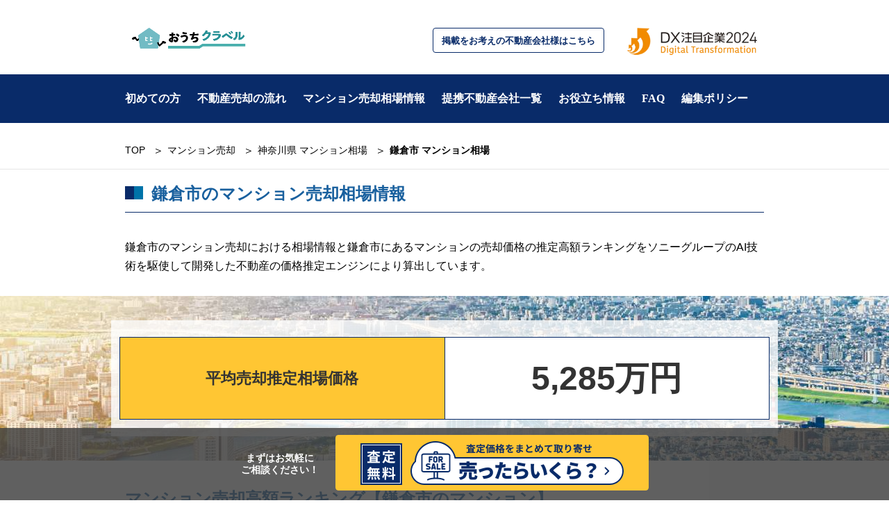

--- FILE ---
content_type: text/html; charset=utf-8
request_url: https://realestate-od.jp/mansion/kanagawa/14204/
body_size: 7339
content:



<!DOCTYPE html>
<html lang="ja">


<head>
<meta charset="UTF-8">

<title>鎌倉市のマンション売却相場｜おうちクラベル</title>

<meta name="description" content="鎌倉市のマンション売却における推定売却価格を業界最高水準の精度を誇る不動産価格推定エンジンが算出。マンション毎の推定価格や詳細な情報も確認することができます。マンション価格の査定や売却ご相談なら【おうちクラベル】。">

<meta name="keywords" content="マンション,売却,相場,価格,神奈川県,鎌倉市">



<link rel="canonical" href="https://realestate-od.jp/mansion/kanagawa/14204/">




<link rel="next" href="https://realestate-od.jp/mansion/kanagawa/14204/2-page/" />


<!-- /// OGP /// -->
<meta property="og:site_name" content="SREホールディングス株式会社">
<meta property="og:title" content="鎌倉市のマンション売却相場｜おうちクラベル">
<meta property="og:type" content="article">
<meta property="og:url" content="https://realestate-od.jp/mansion/kanagawa/14204/">

<meta property="og:image" content="https://realestate-od.jp/mansion/img/logo_ogp.png">

<meta property="og:description" content="鎌倉市のマンション売却における推定売却価格を業界最高水準の精度を誇る不動産価格推定エンジンが算出。マンション毎の推定価格や詳細な情報も確認することができます。マンション価格の査定や売却ご相談なら【おうちクラベル】。">

<meta property="fb:app_id" content="1835600049998018">
<meta http-equiv="X-UA-Compatible" content="IE=Edge">
<meta name="viewport" content="width=device-width">
<meta name="format-detection" content="telephone=no">

<link rel="shortcut icon" href="https://realestate-od.jp/mansion/img/share/favicon.ico">
<link rel="index" href="https://realestate-od.jp/">

<link rel="stylesheet" href="https://realestate-od.jp/mansion/css/s.css?20230322">

<script src="https://ajax.googleapis.com/ajax/libs/jquery/3.3.1/jquery.min.js"></script>
<script src="https://realestate-od.jp/mansion/js/jquery.autocomplete.min.js"></script>
<script src="https://realestate-od.jp/mansion/js/s.js"></script>
<script src="https://cdnjs.cloudflare.com/ajax/libs/axios/1.6.2/axios.min.js"></script>
<script src="https://realestate-od.jp/mansion/js/sendAddress.js"></script>
<script>
var dtmInfo = [{
    screenId: "SF_UR_AREA_CITY_TOP"
    ,regionCd: "uri"
    ,classId: "1030"

    ,prefId: "14"
    ,prefNm: "神奈川県"
    ,cityId: "14204"
    ,cityNm: "鎌倉市"
    ,railroadLineId: []
    ,railroadLineNm: []
    ,stationId: []
    ,stationNm: []
    ,layoutId: []
    ,layout: []
    ,buildingAgeId: []
    ,buildingAge: []
    ,walkingId: []
    ,walking: []
    ,townNm: ""
    ,totalUnitCount: ""
    ,totalStory: ""
    ,structure: ""
    ,completionDate: ""
    ,minimumFloorPlan: ""
    ,maximumFloorPlan: ""
    ,sellingQuotation: ""
    ,sellingQuotationDw: ""
    ,sellingQuotationUp: ""
    ,purchaseQuotation: ""
    ,purchaseQuotationDw: ""
    ,purchaseQuotationUp: ""
    ,rentQuotation: ""
    ,rentQuotationDw: ""
    ,rentQuotationUp: ""
    ,propertyId: ""
    ,propertyNm: ""
    ,directQuery: ""

}];
</script>

<script src="https://assets.adobedtm.com/026212868c7a/338ec7b2229d/launch-ded5a300815c.min.js" async></script>

<script src="https://cdnjs.cloudflare.com/ajax/libs/Chart.js/2.7.1/Chart.min.js"></script>

</head>


<body id="SREC" class="body-uri js-searchFloting">




<div id="page">

<header class="globalHeader">
  <div id="container">
    <div id="container-inner">
      <div id="header"></div>
    </div>
  </div>
</header>





  
    <div class="breadcrumbWrap">
  
      <ol class="breadcrumb inner">
        
          
            <li class="breadcrumb__item" itemscope itemtype="http://schema.org/Breadcrumb">
              <a href="/" itemprop="url"><span itemprop="title">TOP</span></a>
            </li>
          
        
          
            <li class="breadcrumb__item" itemscope itemtype="http://schema.org/Breadcrumb">
              <a href="/mansion/" itemprop="url"><span itemprop="title">マンション売却</span></a>
            </li>
          
        
          
            <li class="breadcrumb__item" itemscope itemtype="http://schema.org/Breadcrumb">
              <a href="/mansion/kanagawa/" itemprop="url"><span itemprop="title">神奈川県 マンション相場</span></a>
            </li>
          
        
          
            <li class="breadcrumb__item" itemscope itemtype="http://schema.org/Breadcrumb">
              <span itemprop="title"><strong>鎌倉市 マンション相場</strong></span>
            </li>
          
        
      </ol>
    </div>

<div id="contents">

<main>


<div id="main">
<div class="inner">
<section>

<div class="title -style01">
  <h1>鎌倉市のマンション売却相場情報</h1>
</div>
<p class="text sp-hide">鎌倉市のマンション売却における相場情報と鎌倉市にあるマンションの売却価格の推定高額ランキングをソニーグループのAI技術を駆使して開発した不動産の価格推定エンジンにより算出しています。</p>

<div class="averagePriceArea"><div class="averagePriceArea__inner">
  <dl class="averagePriceArea__price">
    <dt class="averagePriceArea__priceTitle">平均売却推定<br class="sp">相場価格</dt>
    <dd class="averagePriceArea__priceData">5,285万円</dd>
  </dl>
<!-- / .averagePriceArea --></div></div>


<div class="section">
<div class="title -style02 -uri">
  <div class="title__inner">
    <h2>マンション売却高額ランキング【鎌倉市のマンション】</h2>
  </div>
</div>
<p class="text">AI技術を駆使して開発した不動産の価格推定エンジンが鎌倉市にあるマンションの売却価格を推定し、2025年11月時点での平均売却価格の高いマンション順にランキング形式にしてご紹介します。なお、金額はマンションの売却推定価格の平均値を表示しています。また、推定価格のデータは原則1か月毎に更新されます。</p>

<div class="highPriceRanking -city"><div class="highPriceRanking__inner">

<ol class="highPriceRanking__list">
  
  
  
  
  <li>
    <a href="https://realestate-od.jp/mansion/bukken-00000023241/">
      <div class="highPriceRanking__title">
        <span class="highPriceRanking__rank"><label>1</label></span>




        <span class="highPriceRanking__comparelastmonth highPriceRanking__upcomparelastmonth"><label>前月2位</label></span>




        <span class="highPriceRanking__name">ザ・パークハウス鎌倉</span>
      </div>
      <div class="highPriceRanking__price">
        <span>2億1,728万円</span>



        <span class="highPriceRanking__upcomparelastmonthtext">(前月比 +3,986万円)</span>



      </div>
      <div class="highPriceRanking__btn btnDetail"><span class="btnDetail__link"><span class="btnDetail__arrow">詳細を見る</span></span></div>
    </a>
  </li>
  
  
  
  
  
  
  
  <li>
    <a href="https://realestate-od.jp/mansion/bukken-00000010295/">
      <div class="highPriceRanking__title">
        <span class="highPriceRanking__rank"><label>2</label></span>



        <span class="highPriceRanking__comparelastmonth highPriceRanking__downcomparelastmonth"><label>前月1位</label></span>



        <span class="highPriceRanking__name">Brillia鎌倉御成町</span>
      </div>
      <div class="highPriceRanking__price">
        <span>1億7,428万円</span>




        <span class="highPriceRanking__downcomparelastmonthtext">(前月比 -2,091万円)</span>




      </div>
      <div class="highPriceRanking__btn btnDetail"><span class="btnDetail__link"><span class="btnDetail__arrow">詳細を見る</span></span></div>
    </a>
  </li>
  
  
  
  
  
  
  
  <li>
    <a href="https://realestate-od.jp/mansion/bukken-00000001001/">
      <div class="highPriceRanking__title">
        <span class="highPriceRanking__rank"><label>3</label></span>





        <span class="highPriceRanking__comparelastmonth highPriceRanking__flatcomparelastmonth"><label>前月3位</label></span>





        <span class="highPriceRanking__name">グランドメゾン鎌倉御成町</span>
      </div>
      <div class="highPriceRanking__price">
        <span>1億2,290万円</span>




        <span class="highPriceRanking__downcomparelastmonthtext">(前月比 -428万円)</span>




      </div>
      <div class="highPriceRanking__btn btnDetail"><span class="btnDetail__link"><span class="btnDetail__arrow">詳細を見る</span></span></div>
    </a>
  </li>
  
  
  
  
  
  
  
  <li>
    <a href="https://realestate-od.jp/mansion/bukken-00000007212/">
      <div class="highPriceRanking__title">
        <span class="highPriceRanking__rank"><label>4</label></span>





        <span class="highPriceRanking__comparelastmonth highPriceRanking__flatcomparelastmonth"><label>前月4位</label></span>





        <span class="highPriceRanking__name">エルザ鎌倉</span>
      </div>
      <div class="highPriceRanking__price">
        <span>1億1,340万円</span>




        <span class="highPriceRanking__downcomparelastmonthtext">(前月比 -1,339万円)</span>




      </div>
      <div class="highPriceRanking__btn btnDetail"><span class="btnDetail__link"><span class="btnDetail__arrow">詳細を見る</span></span></div>
    </a>
  </li>
  
  
  
  
  
  
  
  <li>
    <a href="https://realestate-od.jp/mansion/bukken-00000008466/">
      <div class="highPriceRanking__title">
        <span class="highPriceRanking__rank"><label>5</label></span>





        <span class="highPriceRanking__comparelastmonth highPriceRanking__flatcomparelastmonth"><label>前月5位</label></span>





        <span class="highPriceRanking__name">鎌倉御成町マスターズハウス</span>
      </div>
      <div class="highPriceRanking__price">
        <span>1億1,175万円</span>




        <span class="highPriceRanking__downcomparelastmonthtext">(前月比 -1,461万円)</span>




      </div>
      <div class="highPriceRanking__btn btnDetail"><span class="btnDetail__link"><span class="btnDetail__arrow">詳細を見る</span></span></div>
    </a>
  </li>
  
  
  
  
  
  
  
  <li>
    <a href="https://realestate-od.jp/mansion/bukken-00000003903/">
      <div class="highPriceRanking__title">
        <span class="highPriceRanking__rank"><label>6</label></span>




        <span class="highPriceRanking__comparelastmonth highPriceRanking__upcomparelastmonth"><label>前月7位</label></span>




        <span class="highPriceRanking__name">サンクタス鎌倉雪ノ下一丁目</span>
      </div>
      <div class="highPriceRanking__price">
        <span>9,279万円</span>



        <span class="highPriceRanking__upcomparelastmonthtext">(前月比 +46万円)</span>



      </div>
      <div class="highPriceRanking__btn btnDetail"><span class="btnDetail__link"><span class="btnDetail__arrow">詳細を見る</span></span></div>
    </a>
  </li>
  
  
  
  
  
  
  
  <li>
    <a href="https://realestate-od.jp/mansion/bukken-00000008335/">
      <div class="highPriceRanking__title">
        <span class="highPriceRanking__rank"><label>7</label></span>




        <span class="highPriceRanking__comparelastmonth highPriceRanking__upcomparelastmonth"><label>前月13位</label></span>




        <span class="highPriceRanking__name">パークナード鎌倉小町</span>
      </div>
      <div class="highPriceRanking__price">
        <span>8,765万円</span>



        <span class="highPriceRanking__upcomparelastmonthtext">(前月比 +475万円)</span>



      </div>
      <div class="highPriceRanking__btn btnDetail"><span class="btnDetail__link"><span class="btnDetail__arrow">詳細を見る</span></span></div>
    </a>
  </li>
  
  
  
  
  
  
  
  <li>
    <a href="https://realestate-od.jp/mansion/bukken-00000013438/">
      <div class="highPriceRanking__title">
        <span class="highPriceRanking__rank"><label>8</label></span>





        <span class="highPriceRanking__comparelastmonth highPriceRanking__flatcomparelastmonth"><label>前月8位</label></span>





        <span class="highPriceRanking__name">ザ・パークハウス鎌倉若宮大路</span>
      </div>
      <div class="highPriceRanking__price">
        <span>8,468万円</span>




        <span class="highPriceRanking__downcomparelastmonthtext">(前月比 -604万円)</span>




      </div>
      <div class="highPriceRanking__btn btnDetail"><span class="btnDetail__link"><span class="btnDetail__arrow">詳細を見る</span></span></div>
    </a>
  </li>
  
  
  
  
  
  
  
  <li>
    <a href="https://realestate-od.jp/mansion/bukken-00000011866/">
      <div class="highPriceRanking__title">
        <span class="highPriceRanking__rank"><label>9</label></span>



        <span class="highPriceRanking__comparelastmonth highPriceRanking__downcomparelastmonth"><label>前月6位</label></span>



        <span class="highPriceRanking__name">パークコート鎌倉</span>
      </div>
      <div class="highPriceRanking__price">
        <span>8,111万円</span>




        <span class="highPriceRanking__downcomparelastmonthtext">(前月比 -1,581万円)</span>




      </div>
      <div class="highPriceRanking__btn btnDetail"><span class="btnDetail__link"><span class="btnDetail__arrow">詳細を見る</span></span></div>
    </a>
  </li>
  
  
  
  
  
  
  
  <li>
    <a href="https://realestate-od.jp/mansion/bukken-00000021950/">
      <div class="highPriceRanking__title">
        <span class="highPriceRanking__rank"><label>10</label></span>




        <span class="highPriceRanking__comparelastmonth highPriceRanking__upcomparelastmonth"><label>前月21位</label></span>




        <span class="highPriceRanking__name">プレシス鎌倉材木座</span>
      </div>
      <div class="highPriceRanking__price">
        <span>8,104万円</span>



        <span class="highPriceRanking__upcomparelastmonthtext">(前月比 +569万円)</span>



      </div>
      <div class="highPriceRanking__btn btnDetail"><span class="btnDetail__link"><span class="btnDetail__arrow">詳細を見る</span></span></div>
    </a>
  </li>
  
  
  
  
  
  
  
  <li>
    <a href="https://realestate-od.jp/mansion/bukken-00000005447/">
      <div class="highPriceRanking__title">
        <span class="highPriceRanking__rank"><label>11</label></span>




        <span class="highPriceRanking__comparelastmonth highPriceRanking__upcomparelastmonth"><label>前月18位</label></span>




        <span class="highPriceRanking__name">アルス鎌倉御成町</span>
      </div>
      <div class="highPriceRanking__price">
        <span>8,059万円</span>



        <span class="highPriceRanking__upcomparelastmonthtext">(前月比 +394万円)</span>



      </div>
      <div class="highPriceRanking__btn btnDetail"><span class="btnDetail__link"><span class="btnDetail__arrow">詳細を見る</span></span></div>
    </a>
  </li>
  
  
  
  
  
  
  
  <li>
    <a href="https://realestate-od.jp/mansion/bukken-00000012865/">
      <div class="highPriceRanking__title">
        <span class="highPriceRanking__rank"><label>12</label></span>




        <span class="highPriceRanking__comparelastmonth highPriceRanking__upcomparelastmonth"><label>前月20位</label></span>




        <span class="highPriceRanking__name">ライオンズ鎌倉由比ケ浜レジデンス</span>
      </div>
      <div class="highPriceRanking__price">
        <span>7,990万円</span>



        <span class="highPriceRanking__upcomparelastmonthtext">(前月比 +432万円)</span>



      </div>
      <div class="highPriceRanking__btn btnDetail"><span class="btnDetail__link"><span class="btnDetail__arrow">詳細を見る</span></span></div>
    </a>
  </li>
  
  
  
  
  
  
  
  <li>
    <a href="https://realestate-od.jp/mansion/bukken-00000014570/">
      <div class="highPriceRanking__title">
        <span class="highPriceRanking__rank"><label>13</label></span>




        <span class="highPriceRanking__comparelastmonth highPriceRanking__upcomparelastmonth"><label>前月15位</label></span>




        <span class="highPriceRanking__name">ウエリス鎌倉由比ヶ浜</span>
      </div>
      <div class="highPriceRanking__price">
        <span>7,906万円</span>



        <span class="highPriceRanking__upcomparelastmonthtext">(前月比 +55万円)</span>



      </div>
      <div class="highPriceRanking__btn btnDetail"><span class="btnDetail__link"><span class="btnDetail__arrow">詳細を見る</span></span></div>
    </a>
  </li>
  
  
  
  
  
  
  
  <li>
    <a href="https://realestate-od.jp/mansion/bukken-00000002985/">
      <div class="highPriceRanking__title">
        <span class="highPriceRanking__rank"><label>14</label></span>



        <span class="highPriceRanking__comparelastmonth highPriceRanking__downcomparelastmonth"><label>前月9位</label></span>



        <span class="highPriceRanking__name">鎌倉由比ケ浜シティハウス</span>
      </div>
      <div class="highPriceRanking__price">
        <span>7,847万円</span>




        <span class="highPriceRanking__downcomparelastmonthtext">(前月比 -1,204万円)</span>




      </div>
      <div class="highPriceRanking__btn btnDetail"><span class="btnDetail__link"><span class="btnDetail__arrow">詳細を見る</span></span></div>
    </a>
  </li>
  
  
  
  
  
  
  
  <li>
    <a href="https://realestate-od.jp/mansion/bukken-00000012574/">
      <div class="highPriceRanking__title">
        <span class="highPriceRanking__rank"><label>15</label></span>




        <span class="highPriceRanking__comparelastmonth highPriceRanking__upcomparelastmonth"><label>前月27位</label></span>




        <span class="highPriceRanking__name">ディアスタ鎌倉由比ガ浜</span>
      </div>
      <div class="highPriceRanking__price">
        <span>7,778万円</span>



        <span class="highPriceRanking__upcomparelastmonthtext">(前月比 +726万円)</span>



      </div>
      <div class="highPriceRanking__btn btnDetail"><span class="btnDetail__link"><span class="btnDetail__arrow">詳細を見る</span></span></div>
    </a>
  </li>
  
  
  
  
  
  
  
  <li>
    <a href="https://realestate-od.jp/mansion/bukken-00000002986/">
      <div class="highPriceRanking__title">
        <span class="highPriceRanking__rank"><label>16</label></span>



        <span class="highPriceRanking__comparelastmonth highPriceRanking__downcomparelastmonth"><label>前月11位</label></span>



        <span class="highPriceRanking__name">パークハウス鎌倉大町</span>
      </div>
      <div class="highPriceRanking__price">
        <span>7,729万円</span>




        <span class="highPriceRanking__downcomparelastmonthtext">(前月比 -825万円)</span>




      </div>
      <div class="highPriceRanking__btn btnDetail"><span class="btnDetail__link"><span class="btnDetail__arrow">詳細を見る</span></span></div>
    </a>
  </li>
  
  
  
  
  
  
  
  <li>
    <a href="https://realestate-od.jp/mansion/bukken-00000001740/">
      <div class="highPriceRanking__title">
        <span class="highPriceRanking__rank"><label>17</label></span>




        <span class="highPriceRanking__comparelastmonth highPriceRanking__upcomparelastmonth"><label>前月23位</label></span>




        <span class="highPriceRanking__name">シーサイドコート鎌倉由比ヶ浜</span>
      </div>
      <div class="highPriceRanking__price">
        <span>7,578万円</span>



        <span class="highPriceRanking__upcomparelastmonthtext">(前月比 +219万円)</span>



      </div>
      <div class="highPriceRanking__btn btnDetail"><span class="btnDetail__link"><span class="btnDetail__arrow">詳細を見る</span></span></div>
    </a>
  </li>
  
  
  
  
  
  
  
  <li>
    <a href="https://realestate-od.jp/mansion/bukken-00000014139/">
      <div class="highPriceRanking__title">
        <span class="highPriceRanking__rank"><label>18</label></span>



        <span class="highPriceRanking__comparelastmonth highPriceRanking__downcomparelastmonth"><label>前月16位</label></span>



        <span class="highPriceRanking__name">ウィル・リベール鎌倉由比ガ浜</span>
      </div>
      <div class="highPriceRanking__price">
        <span>7,552万円</span>




        <span class="highPriceRanking__downcomparelastmonthtext">(前月比 -295万円)</span>




      </div>
      <div class="highPriceRanking__btn btnDetail"><span class="btnDetail__link"><span class="btnDetail__arrow">詳細を見る</span></span></div>
    </a>
  </li>
  
  
  
  
  
  
  
  <li>
    <a href="https://realestate-od.jp/mansion/bukken-00000005448/">
      <div class="highPriceRanking__title">
        <span class="highPriceRanking__rank"><label>19</label></span>



        <span class="highPriceRanking__comparelastmonth highPriceRanking__downcomparelastmonth"><label>前月10位</label></span>



        <span class="highPriceRanking__name">グランドメゾン鎌倉由比ガ浜</span>
      </div>
      <div class="highPriceRanking__price">
        <span>7,463万円</span>




        <span class="highPriceRanking__downcomparelastmonthtext">(前月比 -1,553万円)</span>




      </div>
      <div class="highPriceRanking__btn btnDetail"><span class="btnDetail__link"><span class="btnDetail__arrow">詳細を見る</span></span></div>
    </a>
  </li>
  
  
  
  
  
  
  
  <li>
    <a href="https://realestate-od.jp/mansion/bukken-00000022285/">
      <div class="highPriceRanking__title">
        <span class="highPriceRanking__rank"><label>20</label></span>



        <span class="highPriceRanking__comparelastmonth highPriceRanking__downcomparelastmonth"><label>前月19位</label></span>



        <span class="highPriceRanking__name">ザ・パークハウス オイコス 鎌倉大船</span>
      </div>
      <div class="highPriceRanking__price">
        <span>7,363万円</span>




        <span class="highPriceRanking__downcomparelastmonthtext">(前月比 -209万円)</span>




      </div>
      <div class="highPriceRanking__btn btnDetail"><span class="btnDetail__link"><span class="btnDetail__arrow">詳細を見る</span></span></div>
    </a>
  </li>
  
  
  
  
  
  
  
  <li>
    <a href="https://realestate-od.jp/mansion/bukken-00000012920/">
      <div class="highPriceRanking__title">
        <span class="highPriceRanking__rank"><label>21</label></span>




        <span class="highPriceRanking__comparelastmonth highPriceRanking__upcomparelastmonth"><label>前月26位</label></span>




        <span class="highPriceRanking__name">プラウド鎌倉大船</span>
      </div>
      <div class="highPriceRanking__price">
        <span>7,267万円</span>



        <span class="highPriceRanking__upcomparelastmonthtext">(前月比 +145万円)</span>



      </div>
      <div class="highPriceRanking__btn btnDetail"><span class="btnDetail__link"><span class="btnDetail__arrow">詳細を見る</span></span></div>
    </a>
  </li>
  
  
  
  
  
  
  
  <li>
    <a href="https://realestate-od.jp/mansion/bukken-00000014736/">
      <div class="highPriceRanking__title">
        <span class="highPriceRanking__rank"><label>22</label></span>



        <span class="highPriceRanking__comparelastmonth highPriceRanking__downcomparelastmonth"><label>前月14位</label></span>



        <span class="highPriceRanking__name">ザ・パークハウス鎌倉大船</span>
      </div>
      <div class="highPriceRanking__price">
        <span>7,053万円</span>




        <span class="highPriceRanking__downcomparelastmonthtext">(前月比 -956万円)</span>




      </div>
      <div class="highPriceRanking__btn btnDetail"><span class="btnDetail__link"><span class="btnDetail__arrow">詳細を見る</span></span></div>
    </a>
  </li>
  
  
  
  
  
  
  
  <li>
    <a href="https://realestate-od.jp/mansion/bukken-00000012974/">
      <div class="highPriceRanking__title">
        <span class="highPriceRanking__rank"><label>23</label></span>



        <span class="highPriceRanking__comparelastmonth highPriceRanking__downcomparelastmonth"><label>前月17位</label></span>



        <span class="highPriceRanking__name">ザ・パークハウス鎌倉二階堂</span>
      </div>
      <div class="highPriceRanking__price">
        <span>7,018万円</span>




        <span class="highPriceRanking__downcomparelastmonthtext">(前月比 -720万円)</span>




      </div>
      <div class="highPriceRanking__btn btnDetail"><span class="btnDetail__link"><span class="btnDetail__arrow">詳細を見る</span></span></div>
    </a>
  </li>
  
  
  
  
  
  
  
  <li>
    <a href="https://realestate-od.jp/mansion/bukken-00000009698/">
      <div class="highPriceRanking__title">
        <span class="highPriceRanking__rank"><label>24</label></span>




        <span class="highPriceRanking__comparelastmonth highPriceRanking__upcomparelastmonth"><label>前月30位</label></span>




        <span class="highPriceRanking__name">パークナード鎌倉長谷シーサイドヴィラ</span>
      </div>
      <div class="highPriceRanking__price">
        <span>6,857万円</span>



        <span class="highPriceRanking__upcomparelastmonthtext">(前月比 +11万円)</span>



      </div>
      <div class="highPriceRanking__btn btnDetail"><span class="btnDetail__link"><span class="btnDetail__arrow">詳細を見る</span></span></div>
    </a>
  </li>
  
  
  
  
  
  
  
  <li>
    <a href="https://realestate-od.jp/mansion/bukken-00000008382/">
      <div class="highPriceRanking__title">
        <span class="highPriceRanking__rank"><label>25</label></span>



        <span class="highPriceRanking__comparelastmonth highPriceRanking__downcomparelastmonth"><label>前月22位</label></span>



        <span class="highPriceRanking__name">シーサイドコート鎌倉若宮大路</span>
      </div>
      <div class="highPriceRanking__price">
        <span>6,751万円</span>




        <span class="highPriceRanking__downcomparelastmonthtext">(前月比 -708万円)</span>




      </div>
      <div class="highPriceRanking__btn btnDetail"><span class="btnDetail__link"><span class="btnDetail__arrow">詳細を見る</span></span></div>
    </a>
  </li>
  
  
  
  
  
  
  
  <li>
    <a href="https://realestate-od.jp/mansion/bukken-00000008268/">
      <div class="highPriceRanking__title">
        <span class="highPriceRanking__rank"><label>26</label></span>




        <span class="highPriceRanking__comparelastmonth highPriceRanking__upcomparelastmonth"><label>前月28位</label></span>




        <span class="highPriceRanking__name">ラ・ヴァンス鎌倉長谷オーシャンビューレジデンス</span>
      </div>
      <div class="highPriceRanking__price">
        <span>6,705万円</span>




        <span class="highPriceRanking__downcomparelastmonthtext">(前月比 -240万円)</span>




      </div>
      <div class="highPriceRanking__btn btnDetail"><span class="btnDetail__link"><span class="btnDetail__arrow">詳細を見る</span></span></div>
    </a>
  </li>
  
  
  
  
  
  
  
  <li>
    <a href="https://realestate-od.jp/mansion/bukken-00000001575/">
      <div class="highPriceRanking__title">
        <span class="highPriceRanking__rank"><label>27</label></span>




        <span class="highPriceRanking__comparelastmonth highPriceRanking__upcomparelastmonth"><label>前月32位</label></span>




        <span class="highPriceRanking__name">アール・ド・リヴァージュ鎌倉由比ケ浜</span>
      </div>
      <div class="highPriceRanking__price">
        <span>6,454万円</span>



        <span class="highPriceRanking__upcomparelastmonthtext">(前月比 +79万円)</span>



      </div>
      <div class="highPriceRanking__btn btnDetail"><span class="btnDetail__link"><span class="btnDetail__arrow">詳細を見る</span></span></div>
    </a>
  </li>
  
  
  
  
  
  
  
  <li>
    <a href="https://realestate-od.jp/mansion/bukken-00000022590/">
      <div class="highPriceRanking__title">
        <span class="highPriceRanking__rank"><label>28</label></span>




        <span class="highPriceRanking__comparelastmonth highPriceRanking__upcomparelastmonth"><label>前月37位</label></span>




        <span class="highPriceRanking__name">ミオカステーロ鎌倉大船Ⅱ</span>
      </div>
      <div class="highPriceRanking__price">
        <span>6,452万円</span>



        <span class="highPriceRanking__upcomparelastmonthtext">(前月比 +507万円)</span>



      </div>
      <div class="highPriceRanking__btn btnDetail"><span class="btnDetail__link"><span class="btnDetail__arrow">詳細を見る</span></span></div>
    </a>
  </li>
  
  
  
  
  
  
  
  <li>
    <a href="https://realestate-od.jp/mansion/bukken-00000005964/">
      <div class="highPriceRanking__title">
        <span class="highPriceRanking__rank"><label>29</label></span>




        <span class="highPriceRanking__comparelastmonth highPriceRanking__upcomparelastmonth"><label>前月34位</label></span>




        <span class="highPriceRanking__name">ラヴィドール鎌倉笹目</span>
      </div>
      <div class="highPriceRanking__price">
        <span>6,402万円</span>



        <span class="highPriceRanking__upcomparelastmonthtext">(前月比 +94万円)</span>



      </div>
      <div class="highPriceRanking__btn btnDetail"><span class="btnDetail__link"><span class="btnDetail__arrow">詳細を見る</span></span></div>
    </a>
  </li>
  
  
  
  
  
  
  
  <li>
    <a href="https://realestate-od.jp/mansion/bukken-00000006757/">
      <div class="highPriceRanking__title">
        <span class="highPriceRanking__rank"><label>30</label></span>



        <span class="highPriceRanking__comparelastmonth highPriceRanking__downcomparelastmonth"><label>前月25位</label></span>



        <span class="highPriceRanking__name">ゼファー鎌倉由比ガ浜</span>
      </div>
      <div class="highPriceRanking__price">
        <span>6,392万円</span>




        <span class="highPriceRanking__downcomparelastmonthtext">(前月比 -874万円)</span>




      </div>
      <div class="highPriceRanking__btn btnDetail"><span class="btnDetail__link"><span class="btnDetail__arrow">詳細を見る</span></span></div>
    </a>
  </li>
  
  
  
  
</ol>

<!-- / .highPriceRanking --></div></div>

<!-- / .section --></div>



<div class="section">
<div class="title -style02 -uri">
  <div class="title__inner">
    <h2>鎌倉市のマンション一覧</h2>
  </div>
</div>

<div class="mansionListArea"><div class="mansionListArea__inner">
<p class="text">鎌倉市にあるマンションをご紹介します。気になるマンションを選択すると、マンションの詳細情報が確認できます。</p>

<div class="mansionListArea__header">


<p class="pageNo">1～10件を表示/86件</p>
<div class="sort">
  <p class="sort__title"><label for="label-sort">並び順</label></p>
  <div class="sort__body">
    
    <form action="https://realestate-od.jp/mansion/kanagawa/14204/">
    
      <select name="sort" class="sort__select" id="label-sort">
        <option value="00" selected>価格が高い順</option>
        <option value="01" >価格が安い順</option>
        <option value="30" >築年数が新しい順</option>
        <option value="31" >築年数が古い順</option>
      </select>
      <button type="button" class="sort__btn">変更する</button>
    </form>
  </div>
<!-- / .sort --></div>
<!-- / .mansionList__header --></div>


<div class="mansionListArea__body">

<div class="mansionList">

  <div class="mansionList__item">
    <a href="https://realestate-od.jp/mansion/bukken-00000023241/">
      <h3 class="mansionList__name">ザ・パークハウス鎌倉</h3>
      <div class="mansionList__img">
        
        
        <img loading="lazy" src="/mansion/img/noimage.jpg" alt="ザ・パークハウス鎌倉">
        
        
      <!-- / .mansionList__img --></div>
    </a>
    <div class="mansionList__data">
      <table class="mansionList__dataTable">
        <tr>
          <th id="mansionList__data01" scope="row">所在地</th>
          <td headers="mansionList__data01" colspan="5">神奈川県鎌倉市小町２丁目</td>
        </tr>
        <tr>
          <th id="mansionList__data02">築年月</th>
          <td headers="mansionList__data02">2021年09月</td>
          <th id="mansionList__data03">総階数</th>
          <td headers="mansionList__data03">5階</td>
          <th id="mansionList__data04">総戸数</th>
          <td headers="mansionList__data04">24戸</td>
        </tr>
        <tr>
          <th id="mansionList__data05" scope="row">交通</th>
          <td headers="mansionList__data05" colspan="5">
            
            
            <ul class="mansionList__dataAccess">
              
              
              
              
              <li>
              JR横須賀線
              
              徒歩4分</li>
              
              
              
              
            </ul>
            
            
          </td>
        </tr>
      </table>
    <!-- / .mansionList__data --></div>
    <p class="mansionList__btn btnDetail"><a href="https://realestate-od.jp/mansion/bukken-00000023241/" class="btnDetail__link"><span class="btnDetail__arrow">詳細を見る</span></a></p>
  <!-- / .mansionList__item --></div>

  <div class="mansionList__item">
    <a href="https://realestate-od.jp/mansion/bukken-00000010295/">
      <h3 class="mansionList__name">Brillia鎌倉御成町</h3>
      <div class="mansionList__img">
        
        
        <img loading="lazy" src="/mansion/img/noimage.jpg" alt="Brillia鎌倉御成町">
        
        
      <!-- / .mansionList__img --></div>
    </a>
    <div class="mansionList__data">
      <table class="mansionList__dataTable">
        <tr>
          <th id="mansionList__data01" scope="row">所在地</th>
          <td headers="mansionList__data01" colspan="5">神奈川県鎌倉市御成町</td>
        </tr>
        <tr>
          <th id="mansionList__data02">築年月</th>
          <td headers="mansionList__data02">2008年08月</td>
          <th id="mansionList__data03">総階数</th>
          <td headers="mansionList__data03">4階</td>
          <th id="mansionList__data04">総戸数</th>
          <td headers="mansionList__data04">31戸</td>
        </tr>
        <tr>
          <th id="mansionList__data05" scope="row">交通</th>
          <td headers="mansionList__data05" colspan="5">
            
            
            <ul class="mansionList__dataAccess">
              
              
              
              
              <li>
              JR横須賀線
              
              徒歩4分</li>
              
              
              
              
            </ul>
            
            
          </td>
        </tr>
      </table>
    <!-- / .mansionList__data --></div>
    <p class="mansionList__btn btnDetail"><a href="https://realestate-od.jp/mansion/bukken-00000010295/" class="btnDetail__link"><span class="btnDetail__arrow">詳細を見る</span></a></p>
  <!-- / .mansionList__item --></div>

  <div class="mansionList__item">
    <a href="https://realestate-od.jp/mansion/bukken-00000001001/">
      <h3 class="mansionList__name">グランドメゾン鎌倉御成町</h3>
      <div class="mansionList__img">
        
        
        <img loading="lazy" src="/mansion/img/noimage.jpg" alt="グランドメゾン鎌倉御成町">
        
        
      <!-- / .mansionList__img --></div>
    </a>
    <div class="mansionList__data">
      <table class="mansionList__dataTable">
        <tr>
          <th id="mansionList__data01" scope="row">所在地</th>
          <td headers="mansionList__data01" colspan="5">神奈川県鎌倉市御成町</td>
        </tr>
        <tr>
          <th id="mansionList__data02">築年月</th>
          <td headers="mansionList__data02">2000年08月</td>
          <th id="mansionList__data03">総階数</th>
          <td headers="mansionList__data03">4階</td>
          <th id="mansionList__data04">総戸数</th>
          <td headers="mansionList__data04">14戸</td>
        </tr>
        <tr>
          <th id="mansionList__data05" scope="row">交通</th>
          <td headers="mansionList__data05" colspan="5">
            
            
            <ul class="mansionList__dataAccess">
              
              
              
              
              <li>
              JR横須賀線
              
              徒歩3分</li>
              
              
              
              
            </ul>
            
            
          </td>
        </tr>
      </table>
    <!-- / .mansionList__data --></div>
    <p class="mansionList__btn btnDetail"><a href="https://realestate-od.jp/mansion/bukken-00000001001/" class="btnDetail__link"><span class="btnDetail__arrow">詳細を見る</span></a></p>
  <!-- / .mansionList__item --></div>

  <div class="mansionList__item">
    <a href="https://realestate-od.jp/mansion/bukken-00000007212/">
      <h3 class="mansionList__name">エルザ鎌倉</h3>
      <div class="mansionList__img">
        
        
        <img loading="lazy" src="/mansion/img/noimage.jpg" alt="エルザ鎌倉">
        
        
      <!-- / .mansionList__img --></div>
    </a>
    <div class="mansionList__data">
      <table class="mansionList__dataTable">
        <tr>
          <th id="mansionList__data01" scope="row">所在地</th>
          <td headers="mansionList__data01" colspan="5">神奈川県鎌倉市佐助１丁目</td>
        </tr>
        <tr>
          <th id="mansionList__data02">築年月</th>
          <td headers="mansionList__data02">2005年12月</td>
          <th id="mansionList__data03">総階数</th>
          <td headers="mansionList__data03">8階</td>
          <th id="mansionList__data04">総戸数</th>
          <td headers="mansionList__data04">32戸</td>
        </tr>
        <tr>
          <th id="mansionList__data05" scope="row">交通</th>
          <td headers="mansionList__data05" colspan="5">
            
            
            <ul class="mansionList__dataAccess">
              
              
              
              
              <li>
              JR横須賀線
              
              徒歩5分</li>
              
              
              
              
            </ul>
            
            
          </td>
        </tr>
      </table>
    <!-- / .mansionList__data --></div>
    <p class="mansionList__btn btnDetail"><a href="https://realestate-od.jp/mansion/bukken-00000007212/" class="btnDetail__link"><span class="btnDetail__arrow">詳細を見る</span></a></p>
  <!-- / .mansionList__item --></div>

  <div class="mansionList__item">
    <a href="https://realestate-od.jp/mansion/bukken-00000008466/">
      <h3 class="mansionList__name">鎌倉御成町マスターズハウス</h3>
      <div class="mansionList__img">
        
        
        <img loading="lazy" src="/mansion/img/noimage.jpg" alt="鎌倉御成町マスターズハウス">
        
        
      <!-- / .mansionList__img --></div>
    </a>
    <div class="mansionList__data">
      <table class="mansionList__dataTable">
        <tr>
          <th id="mansionList__data01" scope="row">所在地</th>
          <td headers="mansionList__data01" colspan="5">神奈川県鎌倉市御成町</td>
        </tr>
        <tr>
          <th id="mansionList__data02">築年月</th>
          <td headers="mansionList__data02">2007年02月</td>
          <th id="mansionList__data03">総階数</th>
          <td headers="mansionList__data03">5階</td>
          <th id="mansionList__data04">総戸数</th>
          <td headers="mansionList__data04">60戸</td>
        </tr>
        <tr>
          <th id="mansionList__data05" scope="row">交通</th>
          <td headers="mansionList__data05" colspan="5">
            
            
            <ul class="mansionList__dataAccess">
              
              
              
              
              <li>
              JR横須賀線
              
              徒歩4分</li>
              
              
              
              
            </ul>
            
            
          </td>
        </tr>
      </table>
    <!-- / .mansionList__data --></div>
    <p class="mansionList__btn btnDetail"><a href="https://realestate-od.jp/mansion/bukken-00000008466/" class="btnDetail__link"><span class="btnDetail__arrow">詳細を見る</span></a></p>
  <!-- / .mansionList__item --></div>

  <div class="mansionList__item">
    <a href="https://realestate-od.jp/mansion/bukken-00000003903/">
      <h3 class="mansionList__name">サンクタス鎌倉雪ノ下一丁目</h3>
      <div class="mansionList__img">
        
        
        <img loading="lazy" src="/mansion/img/noimage.jpg" alt="サンクタス鎌倉雪ノ下一丁目">
        
        
      <!-- / .mansionList__img --></div>
    </a>
    <div class="mansionList__data">
      <table class="mansionList__dataTable">
        <tr>
          <th id="mansionList__data01" scope="row">所在地</th>
          <td headers="mansionList__data01" colspan="5">神奈川県鎌倉市雪ノ下１丁目</td>
        </tr>
        <tr>
          <th id="mansionList__data02">築年月</th>
          <td headers="mansionList__data02">2003年03月</td>
          <th id="mansionList__data03">総階数</th>
          <td headers="mansionList__data03">3階</td>
          <th id="mansionList__data04">総戸数</th>
          <td headers="mansionList__data04">25戸</td>
        </tr>
        <tr>
          <th id="mansionList__data05" scope="row">交通</th>
          <td headers="mansionList__data05" colspan="5">
            
            
            <ul class="mansionList__dataAccess">
              
              
              
              
              <li>
              JR横須賀線
              
              徒歩6分</li>
              
              
              
              
            </ul>
            
            
          </td>
        </tr>
      </table>
    <!-- / .mansionList__data --></div>
    <p class="mansionList__btn btnDetail"><a href="https://realestate-od.jp/mansion/bukken-00000003903/" class="btnDetail__link"><span class="btnDetail__arrow">詳細を見る</span></a></p>
  <!-- / .mansionList__item --></div>

  <div class="mansionList__item">
    <a href="https://realestate-od.jp/mansion/bukken-00000008335/">
      <h3 class="mansionList__name">パークナード鎌倉小町</h3>
      <div class="mansionList__img">
        
        
        <img loading="lazy" src="/mansion/img/noimage.jpg" alt="パークナード鎌倉小町">
        
        
      <!-- / .mansionList__img --></div>
    </a>
    <div class="mansionList__data">
      <table class="mansionList__dataTable">
        <tr>
          <th id="mansionList__data01" scope="row">所在地</th>
          <td headers="mansionList__data01" colspan="5">神奈川県鎌倉市小町１丁目</td>
        </tr>
        <tr>
          <th id="mansionList__data02">築年月</th>
          <td headers="mansionList__data02">2006年03月</td>
          <th id="mansionList__data03">総階数</th>
          <td headers="mansionList__data03">4階</td>
          <th id="mansionList__data04">総戸数</th>
          <td headers="mansionList__data04">17戸</td>
        </tr>
        <tr>
          <th id="mansionList__data05" scope="row">交通</th>
          <td headers="mansionList__data05" colspan="5">
            
            
            <ul class="mansionList__dataAccess">
              
              
              
              
              <li>
              JR横須賀線
              
              徒歩4分</li>
              
              
              
              
            </ul>
            
            
          </td>
        </tr>
      </table>
    <!-- / .mansionList__data --></div>
    <p class="mansionList__btn btnDetail"><a href="https://realestate-od.jp/mansion/bukken-00000008335/" class="btnDetail__link"><span class="btnDetail__arrow">詳細を見る</span></a></p>
  <!-- / .mansionList__item --></div>

  <div class="mansionList__item">
    <a href="https://realestate-od.jp/mansion/bukken-00000013438/">
      <h3 class="mansionList__name">ザ・パークハウス鎌倉若宮大路</h3>
      <div class="mansionList__img">
        
        
        <img loading="lazy" src="/mansion/img/noimage.jpg" alt="ザ・パークハウス鎌倉若宮大路">
        
        
      <!-- / .mansionList__img --></div>
    </a>
    <div class="mansionList__data">
      <table class="mansionList__dataTable">
        <tr>
          <th id="mansionList__data01" scope="row">所在地</th>
          <td headers="mansionList__data01" colspan="5">神奈川県鎌倉市由比ガ浜２丁目</td>
        </tr>
        <tr>
          <th id="mansionList__data02">築年月</th>
          <td headers="mansionList__data02">2014年02月</td>
          <th id="mansionList__data03">総階数</th>
          <td headers="mansionList__data03">5階</td>
          <th id="mansionList__data04">総戸数</th>
          <td headers="mansionList__data04">61戸</td>
        </tr>
        <tr>
          <th id="mansionList__data05" scope="row">交通</th>
          <td headers="mansionList__data05" colspan="5">
            
            
            <ul class="mansionList__dataAccess">
              
              
              
              
              <li>
              江ノ島電鉄線
              
              徒歩7分</li>
              
              
              
              
            </ul>
            
            
          </td>
        </tr>
      </table>
    <!-- / .mansionList__data --></div>
    <p class="mansionList__btn btnDetail"><a href="https://realestate-od.jp/mansion/bukken-00000013438/" class="btnDetail__link"><span class="btnDetail__arrow">詳細を見る</span></a></p>
  <!-- / .mansionList__item --></div>

  <div class="mansionList__item">
    <a href="https://realestate-od.jp/mansion/bukken-00000011866/">
      <h3 class="mansionList__name">パークコート鎌倉</h3>
      <div class="mansionList__img">
        
        
        <img loading="lazy" src="/mansion/img/noimage.jpg" alt="パークコート鎌倉">
        
        
      <!-- / .mansionList__img --></div>
    </a>
    <div class="mansionList__data">
      <table class="mansionList__dataTable">
        <tr>
          <th id="mansionList__data01" scope="row">所在地</th>
          <td headers="mansionList__data01" colspan="5">神奈川県鎌倉市佐助１丁目</td>
        </tr>
        <tr>
          <th id="mansionList__data02">築年月</th>
          <td headers="mansionList__data02">2011年01月</td>
          <th id="mansionList__data03">総階数</th>
          <td headers="mansionList__data03">4階</td>
          <th id="mansionList__data04">総戸数</th>
          <td headers="mansionList__data04">24戸</td>
        </tr>
        <tr>
          <th id="mansionList__data05" scope="row">交通</th>
          <td headers="mansionList__data05" colspan="5">
            
            
            <ul class="mansionList__dataAccess">
              
              
              
              
              <li>
              JR横須賀線
              
              徒歩9分</li>
              
              
              
              
            </ul>
            
            
          </td>
        </tr>
      </table>
    <!-- / .mansionList__data --></div>
    <p class="mansionList__btn btnDetail"><a href="https://realestate-od.jp/mansion/bukken-00000011866/" class="btnDetail__link"><span class="btnDetail__arrow">詳細を見る</span></a></p>
  <!-- / .mansionList__item --></div>

  <div class="mansionList__item">
    <a href="https://realestate-od.jp/mansion/bukken-00000021950/">
      <h3 class="mansionList__name">プレシス鎌倉材木座</h3>
      <div class="mansionList__img">
        
        
        <img loading="lazy" src="/mansion/img/noimage.jpg" alt="プレシス鎌倉材木座">
        
        
      <!-- / .mansionList__img --></div>
    </a>
    <div class="mansionList__data">
      <table class="mansionList__dataTable">
        <tr>
          <th id="mansionList__data01" scope="row">所在地</th>
          <td headers="mansionList__data01" colspan="5">神奈川県鎌倉市材木座３丁目</td>
        </tr>
        <tr>
          <th id="mansionList__data02">築年月</th>
          <td headers="mansionList__data02">2019年04月</td>
          <th id="mansionList__data03">総階数</th>
          <td headers="mansionList__data03">4階</td>
          <th id="mansionList__data04">総戸数</th>
          <td headers="mansionList__data04">19戸</td>
        </tr>
        <tr>
          <th id="mansionList__data05" scope="row">交通</th>
          <td headers="mansionList__data05" colspan="5">
            
            
            <ul class="mansionList__dataAccess">
              
              
              
              
              <li>
              江ノ島電鉄線
              
              徒歩9分</li>
              
              
              
              
            </ul>
            
            
          </td>
        </tr>
      </table>
    <!-- / .mansionList__data --></div>
    <p class="mansionList__btn btnDetail"><a href="https://realestate-od.jp/mansion/bukken-00000021950/" class="btnDetail__link"><span class="btnDetail__arrow">詳細を見る</span></a></p>
  <!-- / .mansionList__item --></div>


<!-- / .mansionList --></div>

<!-- / .mansionListArea__body --></div>


<div class="mansionListArea__footer">


<p class="pageNo">1～10件を表示/86件</p>




<ul class="pager">

  <li class="pager__item"><a class="is-disabled"><img loading="lazy" src="/mansion/img/pager_first.png" alt="最初のページ"></a></li>
  <li class="pager__item"><a class="is-disabled"><img loading="lazy" src="/mansion/img/pager_prev.png" alt="前のページ"></a></li>


  




  <li class="pager__item"><a href="https://realestate-od.jp/mansion/kanagawa/14204/1-page/?sort=00" class="is-current" aria-current="page">1</a></li>

  <li class="pager__item"><a href="https://realestate-od.jp/mansion/kanagawa/14204/2-page/?sort=00">2</a></li>


  <li class="pager__item"><a href="https://realestate-od.jp/mansion/kanagawa/14204/3-page/?sort=00">3</a></li>



  <li class="pager__item"><span>...</span></li>
  <li class="pager__item"><a href="https://realestate-od.jp/mansion/kanagawa/14204/9-page/?sort=00">9</a></li>


  <li class="pager__item"><a href="https://realestate-od.jp/mansion/kanagawa/14204/2-page/?sort=00"><img loading="lazy" src="/mansion/img/pager_next.png" alt="次のページ"></a></li>
  <li class="pager__item"><a href="https://realestate-od.jp/mansion/kanagawa/14204/9-page/?sort=00"><img loading="lazy" src="/mansion/img/pager_last.png" alt="最後のページ"></a></li>

</ul>


<!-- / .mansionListArea__footer --></div>

<!-- / .mansionListArea --></div></div>

<!-- / .section --></div>


<div class="sp-hide">


<!-- / .sp-hide --></div>


<!-- <div class="section">
<div class="title -style02 -uri">
  <div class="title__inner">
    <h2>神奈川県のエリア別にマンション売却価格の推定相場を調べる</h2>
  </div>
</div>
<p class="text">神奈川県のエリア別でマンション売却価格の推定相場やランキングが確認できます。</p>

<ul class="linkList gridList -col5 -sp-col2">
  
  
  <li class="gridList__item"><a href="https://realestate-od.jp/mansion/kanagawa/14101/">横浜市鶴見区</a></li>
  
  
  
  <li class="gridList__item"><a href="https://realestate-od.jp/mansion/kanagawa/14102/">横浜市神奈川区</a></li>
  
  
  
  <li class="gridList__item"><a href="https://realestate-od.jp/mansion/kanagawa/14103/">横浜市西区</a></li>
  
  
  
  <li class="gridList__item"><a href="https://realestate-od.jp/mansion/kanagawa/14104/">横浜市中区</a></li>
  
  
  
  <li class="gridList__item"><a href="https://realestate-od.jp/mansion/kanagawa/14105/">横浜市南区</a></li>
  
  
  
  <li class="gridList__item"><a href="https://realestate-od.jp/mansion/kanagawa/14106/">横浜市保土ケ谷区</a></li>
  
  
  
  <li class="gridList__item"><a href="https://realestate-od.jp/mansion/kanagawa/14107/">横浜市磯子区</a></li>
  
  
  
  <li class="gridList__item"><a href="https://realestate-od.jp/mansion/kanagawa/14108/">横浜市金沢区</a></li>
  
  
  
  <li class="gridList__item"><a href="https://realestate-od.jp/mansion/kanagawa/14109/">横浜市港北区</a></li>
  
  
  
  <li class="gridList__item"><a href="https://realestate-od.jp/mansion/kanagawa/14110/">横浜市戸塚区</a></li>
  
  
  
  <li class="gridList__item"><a href="https://realestate-od.jp/mansion/kanagawa/14111/">横浜市港南区</a></li>
  
  
  
  <li class="gridList__item"><a href="https://realestate-od.jp/mansion/kanagawa/14112/">横浜市旭区</a></li>
  
  
  
  <li class="gridList__item"><a href="https://realestate-od.jp/mansion/kanagawa/14113/">横浜市緑区</a></li>
  
  
  
  <li class="gridList__item"><a href="https://realestate-od.jp/mansion/kanagawa/14114/">横浜市瀬谷区</a></li>
  
  
  
  <li class="gridList__item"><a href="https://realestate-od.jp/mansion/kanagawa/14115/">横浜市栄区</a></li>
  
  
  
  <li class="gridList__item"><a href="https://realestate-od.jp/mansion/kanagawa/14116/">横浜市泉区</a></li>
  
  
  
  <li class="gridList__item"><a href="https://realestate-od.jp/mansion/kanagawa/14117/">横浜市青葉区</a></li>
  
  
  
  <li class="gridList__item"><a href="https://realestate-od.jp/mansion/kanagawa/14118/">横浜市都筑区</a></li>
  
  
  
  <li class="gridList__item"><a href="https://realestate-od.jp/mansion/kanagawa/14131/">川崎市川崎区</a></li>
  
  
  
  <li class="gridList__item"><a href="https://realestate-od.jp/mansion/kanagawa/14132/">川崎市幸区</a></li>
  
  
  
  <li class="gridList__item"><a href="https://realestate-od.jp/mansion/kanagawa/14133/">川崎市中原区</a></li>
  
  
  
  <li class="gridList__item"><a href="https://realestate-od.jp/mansion/kanagawa/14134/">川崎市高津区</a></li>
  
  
  
  <li class="gridList__item"><a href="https://realestate-od.jp/mansion/kanagawa/14135/">川崎市多摩区</a></li>
  
  
  
  <li class="gridList__item"><a href="https://realestate-od.jp/mansion/kanagawa/14136/">川崎市宮前区</a></li>
  
  
  
  <li class="gridList__item"><a href="https://realestate-od.jp/mansion/kanagawa/14137/">川崎市麻生区</a></li>
  
  
  
  <li class="gridList__item"><a href="https://realestate-od.jp/mansion/kanagawa/14151/">相模原市緑区</a></li>
  
  
  
  <li class="gridList__item"><a href="https://realestate-od.jp/mansion/kanagawa/14152/">相模原市中央区</a></li>
  
  
  
  <li class="gridList__item"><a href="https://realestate-od.jp/mansion/kanagawa/14153/">相模原市南区</a></li>
  
  
  
  <li class="gridList__item"><a href="https://realestate-od.jp/mansion/kanagawa/14201/">横須賀市</a></li>
  
  
  
  <li class="gridList__item"><a href="https://realestate-od.jp/mansion/kanagawa/14203/">平塚市</a></li>
  
  
  
  <li class="gridList__item"><a href="https://realestate-od.jp/mansion/kanagawa/14204/">鎌倉市</a></li>
  
  
  
  <li class="gridList__item"><a href="https://realestate-od.jp/mansion/kanagawa/14205/">藤沢市</a></li>
  
  
  
  <li class="gridList__item"><a href="https://realestate-od.jp/mansion/kanagawa/14206/">小田原市</a></li>
  
  
  
  <li class="gridList__item"><a href="https://realestate-od.jp/mansion/kanagawa/14207/">茅ヶ崎市</a></li>
  
  
  
  <li class="gridList__item"><a href="https://realestate-od.jp/mansion/kanagawa/14208/">逗子市</a></li>
  
  
  
  <li class="gridList__item"><a href="https://realestate-od.jp/mansion/kanagawa/14210/">三浦市</a></li>
  
  
  
  <li class="gridList__item"><a href="https://realestate-od.jp/mansion/kanagawa/14211/">秦野市</a></li>
  
  
  
  <li class="gridList__item"><a href="https://realestate-od.jp/mansion/kanagawa/14212/">厚木市</a></li>
  
  
  
  <li class="gridList__item"><a href="https://realestate-od.jp/mansion/kanagawa/14213/">大和市</a></li>
  
  
  
  <li class="gridList__item"><a href="https://realestate-od.jp/mansion/kanagawa/14214/">伊勢原市</a></li>
  
  
  
  <li class="gridList__item"><a href="https://realestate-od.jp/mansion/kanagawa/14215/">海老名市</a></li>
  
  
  
  <li class="gridList__item"><a href="https://realestate-od.jp/mansion/kanagawa/14216/">座間市</a></li>
  
  
  
  <li class="gridList__item"><span>南足柄市</span></li>
  
  
  
  <li class="gridList__item"><a href="https://realestate-od.jp/mansion/kanagawa/14218/">綾瀬市</a></li>
  
  
  
  <li class="gridList__item"><a href="https://realestate-od.jp/mansion/kanagawa/14301/">三浦郡葉山町</a></li>
  
  
  
  <li class="gridList__item"><span>高座郡寒川町</span></li>
  
  
  
  <li class="gridList__item"><a href="https://realestate-od.jp/mansion/kanagawa/14341/">中郡大磯町</a></li>
  
  
  
  <li class="gridList__item"><a href="https://realestate-od.jp/mansion/kanagawa/14342/">中郡二宮町</a></li>
  
  
  
  <li class="gridList__item"><span>足柄上郡中井町</span></li>
  
  
  
  <li class="gridList__item"><span>足柄上郡大井町</span></li>
  
  
  
  <li class="gridList__item"><span>足柄上郡松田町</span></li>
  
  
  
  <li class="gridList__item"><span>足柄上郡山北町</span></li>
  
  
  
  <li class="gridList__item"><a href="https://realestate-od.jp/mansion/kanagawa/14366/">足柄上郡開成町</a></li>
  
  
  
  <li class="gridList__item"><a href="https://realestate-od.jp/mansion/kanagawa/14382/">足柄下郡箱根町</a></li>
  
  
  
  <li class="gridList__item"><a href="https://realestate-od.jp/mansion/kanagawa/14383/">足柄下郡真鶴町</a></li>
  
  
  
  <li class="gridList__item"><a href="https://realestate-od.jp/mansion/kanagawa/14384/">足柄下郡湯河原町</a></li>
  
  
  
  <li class="gridList__item"><span>愛甲郡愛川町</span></li>
  
  
  
  <li class="gridList__item"><span>愛甲郡清川村</span></li>
  
  
</ul> -->


<dl class="neighborhoodLink">
    <dt class="neighborhoodLink__title">近隣の都道府県</dt>
    <dd class="neighborhoodLink__body">
        <ul class="neighborhoodLink__list">
            
            
                
                
                    <li class="neighborhoodLink__item btnDetail">
                        <a href="https://realestate-od.jp/mansion/tokyo/" class="btnDetail__link">
                            <span class="btnDetail__arrow">東京都</span>
                        </a>
                    </li>
                
                    <li class="neighborhoodLink__item btnDetail">
                        <a href="https://realestate-od.jp/mansion/chiba/" class="btnDetail__link">
                            <span class="btnDetail__arrow">千葉県</span>
                        </a>
                    </li>
                
                    <li class="neighborhoodLink__item btnDetail">
                        <a href="https://realestate-od.jp/mansion/saitama/" class="btnDetail__link">
                            <span class="btnDetail__arrow">埼玉県</span>
                        </a>
                    </li>
                
            
        </ul>
    </dd>
</dl>


<!-- / .section --></div>



<div class="footerFixedBtn">
  <div class="footerFixedConversion">
    <p class="footerFixedConversion__title">まずはお気軽に<br>ご相談ください！</p>
    <div class="footerFixedConversion__body">
      <p class="btn -red"><a href="https://realestate-od.jp/" class="btn__link"><span class="btn__arrow">売却の相談（無料）</span></a></p>
    <!-- / .footerFixedConversion__body --></div>
  <!-- / .footerFixedConversion --></div>
<!-- / .footerFixedBtn --></div>




</section>
<!-- / .inner --></div>
<!-- / #main --></div>


</main>

<!-- / #contents --></div>
<span id="cooccurrence"></span>


<footer class="globalFooter">
  <div class="inner">
    <div class="globalFooter__attention">
      <ul>
        <li>
          お電話でのご相談、お問い合わせ時にご提供いただいたお客様の個人情報（お名前、ご住所、電話番号、物件情報、その他お電話にて取得した個人情報）は、お客様のご相談やお問い合わせに対応する目的で利用します。お客様の個人情報の管理責任者はSREホールディングス株式会社です。
        </li>
        <li>
          SREホールディングス株式会社における個人情報の取り扱い方針につきましては、
          <a href="http://sre-group.co.jp/privacy/" rel="nofollow" target="_blank">プライバシーポリシー<img loading="lazy"
            src="https://realestate-od.jp/mansion/img/share/icon_blank.png" class="externalIcon" width="13"
            height="9" alt="別窓で表示"></a>
          をご参照ください。
        </li>
        <li>
          お電話でのお問い合わせ窓口では、お問い合わせの内容を正しく把握し、適切に対応するため、お客様との通話の内容を録音させていただいております。あらかじめご了承ください。
        </li>
      </ul>
    </div>
    <p class="globalFooter__pageTop"><a href="#page">ページトップへ戻る</a></p>
  </div>

  <div id="sub-footer" class="hidden_"></div>

  <div id="footer">
    <div class="fab">
      <a href="#top"><img src="img/btn-BackToTop.png" alt=""></a>
    </div>
  </div>
</footer>

<!-- / #page --></div>
<script src="https://realestate-od.jp/mansion/js/share.js?2018072511"></script>
<script src="https://realestate-od.jp/mansion/js/action.js?2018072719"></script>
<script>if(typeof _satellite != "undefined")_satellite.pageBottom();</script>
<!-- common header footer -->
<script type="text/javascript">
  const currentOrigin = new URL(window.location.href).origin;
  const origin = !!currentOrigin.match(/realestate-od\.jp$/) ? currentOrigin : 'https://dev.realestate-od.jp'
  document.getElementsByTagName("head")[0].insertAdjacentHTML('beforeend', `<link rel="stylesheet" href="${origin}/css/header_footer.css" type="text/css">`);
  document.addEventListener('DOMContentLoaded', () => {
    fetch(`${origin}/header.html`)
      .then(data => data.text())
      .then(html => document.getElementById('header').insertAdjacentHTML('beforeend', html))
      .then(() => { fetch(`${origin}/js/header.js`).then(r=>{return r.text()}).then(t=>eval(t)) });
    fetch(`${origin}/sub_footer.html`)
      .then(data => data.text())
      .then(html => document.getElementById('sub-footer').insertAdjacentHTML('beforeend', html));
    fetch(`${origin}/footer.html`)
      .then(data => data.text())
      .then(html => document.getElementById('footer').insertAdjacentHTML('beforeend', html));
  });
</script>


</body>
</html>

--- FILE ---
content_type: text/html
request_url: https://realestate-od.jp/header.html
body_size: 1137
content:
<div id="header-inner">
  <div id="header-content">
    <h1 id="header-name"><a href="https://realestate-od.jp/" accesskey="1">
      <img src="https://realestate-od.jp/img/img-logo-ok.webp" alt="不動産売却の一括査定ならおうちクラベル マンション・戸建て・土地など家の価値を調べるサイト" width="240">
    </a></h1>

    <h2 id="header-description"></h2>
    <div class="header-right-content hidden-xs">
      <a href="/lp/2010/partner/" class="btn btn-contact" target="_blank">掲載をお考えの不動産会社様はこちら</a>
    </div>
    <div class="header-dx hidden-xs">
      <img
        src="https://realestate-od.jp/img/logo_dx2024.webp"
        alt="DX注目企業2024"
        class="dx-image"
      />
    </div>
  </div>
  <div id="btn-hamburger" class="btn-hamburger visible-xs">
    <svg xmlns="http://www.w3.org/2000/svg" width="36" height="36" viewBox="0 0 36 36">
      <g id="グループ_95" data-name="グループ 95" transform="translate(-1219 -6)">
        <g id="長方形_140" data-name="長方形 140" transform="translate(1219 6)" fill="#fff" stroke="#092b69" stroke-width="2">
          <rect width="36" height="36" rx="4" stroke="none"></rect>
          <rect x="1" y="1" width="34" height="34" rx="3" fill="none"></rect>
        </g>
        <line id="線_5" data-name="線 5" x2="21" transform="translate(1226.5 16)" fill="none" stroke="#092b69" stroke-linecap="round" stroke-width="2"></line>
        <line id="線_6" data-name="線 6" x2="21" transform="translate(1226.5 24)" fill="none" stroke="#092b69" stroke-linecap="round" stroke-width="2"></line>
        <line id="線_7" data-name="線 7" x2="21" transform="translate(1226.5 32)" fill="none" stroke="#092b69" stroke-linecap="round" stroke-width="2"></line>
      </g>
    </svg>
  </div>
</div>
<div id="header-menu" class="header-menu">
  <ul class="visible-xs">
    <li><a href="/lp/2010/partner/" class="btn btn-contact" target="_blank">掲載をお考えの<br>不動産会社様はこちら</a></li>
  </ul>
  <ul>
    <li><a href="/beginners/">初めての方</a></li>
    <li><a href="/flow/">不動産売却の流れ</a></li>
    <li><a href="/mansion/">マンション売却相場情報</a></li>
    <li><a href="/partner/">提携不動産会社一覧</a></li>
    <li><a href="/column/" class="toggle-menu">お役立ち情報</a>
      <div class="header-sub-menu">
        <div class="row">
          <div class="col-12">
            <a href="/column/">お役立ち情報</a>
          </div>
          <div class="col-3">
            <span>カテゴリ別</span>
            <ul>
              <li><a href="/realestate/column/">・不動産売却</a></li>
              <li><a href="/mansion/column/">・マンション売却</a></li>
              <li><a href="/land/column/">・土地売却</a></li>
              <li><a href="/house/column/">・戸建て売却</a></li>
            </ul>
          </div>
          <div class="col-7">
            <span>テーマ別</span>
            <ul>
              <li><a href="/theme01/column/">・基礎知識</a></li>
              <li><a href="/theme02/column/">・税金/お金</a></li>
              <li><a href="/theme03/column/">・不動産用語</a></li>
              <li><a href="/theme04/column/">・住み替え</a></li>
              <li><a href="/theme05/column/">・準備</a></li>
              <li><a href="/theme06/column/">・相続/贈与/資産</a></li>
              <li><a href="/theme07/column/">・住宅ローン</a></li>
            </ul>
          </div>
        </div>
      </div>
    </li>
    <li><a href="/faq/">FAQ</a></li>
    <li><a href="/editpolicy/">編集ポリシー</a></li>
  </ul>
</div>


--- FILE ---
content_type: text/html
request_url: https://realestate-od.jp/sub_footer.html
body_size: 651
content:
<div id="sub-footer-inner">
  <div class="footer-dx-padding">
    <div class="footer-dx-wrapper visible-xs">
      <div class="footer-dx-body">
        <div class="dx-image-wrapper">
          <img
            src="https://realestate-od.jp/img/logo_dx2024.webp"
            alt="DX注目企業2024"
            class="dx-image"
          />
        </div>
        <div class="dx-text">
          当社は経済産業省と東京証券取引所が選ぶ「DX注目企業2024」に選ばれました。
        </div>
      </div>
    </div>
  </div>
  <div id="sub-footer-content">
    <div class="row">
      <div class="col-4 col-xs-12">
        <a href="/beginners/" class="footer-menu">初めての方</a><br>
        <a href="/faq/" class="footer-menu">FAQ</a><br>
        <a href="/flow/" class="footer-menu">不動産売却の流れ</a><br>
        <a href="/partner/" class="footer-menu">提携不動産一覧</a>
        <div class="sub-menu">
          <a href="/partner/#prefectures">都道府県別一覧</a><br>
          <a href="/partner/#syllabary">五十音別一覧</a>
        </div>
      </div>
      <div class="col-4 col-xs-12 mt-0">
        <a href="/column/" class="footer-menu">お役立ち情報</a>
        <div class="sub-menu">
          <a href="/realestate/column/">不動産売却</a>
          <a href="/mansion/column/">マンション売却</a>
          <a href="/land/column/">土地売却</a>
          <a href="/house/column/">戸建て売却</a><br>
          <a href="/theme01/column/">基礎知識</a>
          <a href="/theme02/column/">税金/お金</a>
          <a href="/theme03/column/">不動産用語</a>
          <a href="/theme04/column/">住み替え</a>
          <a href="/theme05/column/">準備</a>
          <a href="/theme06/column/">相続/贈与/資産</a>
          <a href="/theme07/column/">住宅ローン</a>
        </div>
        <a href="/supervisor/" class="footer-menu">監修者一覧</a>
      </div>
      <div class="col-4 col-md-12 col-xs-12 mt-0">
        <a href="/mansion/" class="footer-menu">マンション売却相場情報</a>
      </div>
    </div>
  </div>
</div>


--- FILE ---
content_type: text/html
request_url: https://realestate-od.jp/footer.html
body_size: 659
content:
<div id="footer-inner">
  <div id="footer-content">
    <div class="footer-links clearfix">
      <a href="https://sre-group.co.jp/terms/privacy.html" target="_blank">プライバシーポリシー</a>
      <a href="/terms/disclaimer.html" target="_blank">免責事項</a>
      <a href="/terms/" target="_blank">利用規約</a>
      <a href="/terms/linkpolicy.html" target="_blank">リンクポリシー</a>
      <a href="/forms/inquiry/" target="_blank">お問い合わせ</a>
    </div>
  </div>
  <div class="copyright-wrapper">
    おうちクラベルは<a href="https://sre-group.co.jp/company/outline.html" target="_blank">SREホールディングス株式会社</a>が運営しているサービスです。
    <p class="copyright">Copyright SRE Holdings Corporation.</p>
  </div>
</div>


--- FILE ---
content_type: text/css; charset=utf-8
request_url: https://realestate-od.jp/mansion/css/s.css?20230322
body_size: 23421
content:
/*! normalize.css v4.2.0 | MIT License | github.com/necolas/normalize.css */

html {
    font-family: sans-serif;
    line-height: 1.15;
    -ms-text-size-adjust: 100%;
    -webkit-text-size-adjust: 100%
}

body {
    margin: 0
}

article,
aside,
footer,
header,
nav,
section {
    display: block
}

h1 {
    font-size: 2em;
    margin: 0.67em 0
}

figcaption,
figure,
main {
    display: block
}

figure {
    margin: 1em 40px
}

hr {
    box-sizing: content-box;
    height: 0;
    overflow: visible
}

pre {
    font-family: monospace, monospace;
    font-size: 1em
}

a {
    background-color: transparent;
    -webkit-text-decoration-skip: objects
}

a:active,
a:hover {
    outline-width: 0
}

abbr[title] {
    border-bottom: none;
    text-decoration: underline;
    text-decoration: underline dotted
}

b,
strong {
    font-weight: inherit
}

b,
strong {
    font-weight: bolder
}

code,
kbd,
samp {
    font-family: monospace, monospace;
    font-size: 1em
}

dfn {
    font-style: italic
}

mark {
    background-color: #ff0;
    color: #000
}

small {
    font-size: 80%
}

sub,
sup {
    font-size: 75%;
    line-height: 0;
    position: relative;
    vertical-align: baseline
}

sub {
    bottom: -0.25em
}

sup {
    top: -0.5em
}

audio,
video {
    display: inline-block
}

audio:not([controls]) {
    display: none;
    height: 0
}

img {
    border-style: none
}

svg:not(:root) {
    overflow: hidden
}

button,
input,
optgroup,
select,
textarea {
    font: inherit;
    margin: 0
}

optgroup {
    font-weight: bold
}

button,
input {
    overflow: visible
}

button,
select {
    text-transform: none
}

button,
html [type="button"],
[type="reset"],
[type="submit"] {
    -webkit-appearance: button
}

button::-moz-focus-inner,
[type="button"]::-moz-focus-inner,
[type="reset"]::-moz-focus-inner,
[type="submit"]::-moz-focus-inner {
    border-style: none;
    padding: 0
}

button:-moz-focusring,
[type="button"]:-moz-focusring,
[type="reset"]:-moz-focusring,
[type="submit"]:-moz-focusring {
    outline: 1px dotted ButtonText
}

fieldset {
    border: 1px solid #c0c0c0;
    margin: 0 2px;
    padding: 0.35em 0.625em 0.75em
}

legend {
    box-sizing: border-box;
    color: inherit;
    display: table;
    max-width: 100%;
    padding: 0;
    white-space: normal
}

progress {
    display: inline-block;
    vertical-align: baseline
}

textarea {
    overflow: auto
}

[type="checkbox"],
[type="radio"] {
    box-sizing: border-box;
    padding: 0
}

[type="number"]::-webkit-inner-spin-button,
[type="number"]::-webkit-outer-spin-button {
    height: auto
}

[type="search"] {
    -webkit-appearance: textfield;
    outline-offset: -2px
}

[type="search"]::-webkit-search-cancel-button,
[type="search"]::-webkit-search-decoration {
    -webkit-appearance: none
}

::-webkit-file-upload-button {
    -webkit-appearance: button;
    font: inherit
}

details,
menu {
    display: block
}

summary {
    display: list-item
}

canvas {
    display: inline-block
}

template {
    display: none
}

[hidden] {
    display: none
}

html {
    font-size: 62.5%
}

body {
    margin: 0;
    padding: 0;
    font-size: 16px;
    font-size: 1.6rem;
    font-family: "メイリオ", "Meiryo", "ヒラギノ角ゴ Pro W3", "Hiragino Kaku Gothic Pro", verdana, Sans-Serif;
    line-height: 1.231;
    overflow-x: hidden;
    overflow-y: scroll
}

@media screen and (max-width: 960px) {
    body {
        overflow-x: auto
    }
}

@media screen and (max-width: 639px) {
    body {
        min-width: 0
    }

    canvas {
        max-width: 100%;
    }
}

a {
    color: #0366d6;
    transition: none .3s linear;
    transition-property: background, color
}

a img {
    transition: opacity .3s linear;
    backface-visibility: hidden
}

a:hover {
    text-decoration: none
}

a:hover img {
    opacity: .8
}

svg,
img {
    max-width: 100%;
    vertical-align: top
}

abbr[title] {
    border-bottom: none;
    text-decoration: none
}

select,
[type="reset"],
[type="button"],
[type="submit"] {
    cursor: pointer
}

button,
textarea,
[type="reset"],
[type="number"],
[type="search"],
[type="text"],
[type="button"],
[type="submit"] {
    -webkit-appearance: none;
    -moz-appearance: none;
    appearance: none;
    border: 0;
    border-radius: 0;
    background: none;
    padding: 0
}

select {
    border-radius: 0
}

ol,
ul {
    list-style: none;
    margin: 0;
    padding: 0
}

h1,
h2,
h3,
h4,
h5,
h6,
p,
ul,
ol,
table,
dl,
dd {
    margin: 0;
    font-size: 100%
}

h1,
h2,
h3,
h4,
h5,
h6 {
    font-weight: inherit
}

table {
    border-collapse: collapse
}

iframe {
    border: 0
}

.globalHeader {
    margin-bottom: 11px;
    padding: 10px 0 2px
}

@media screen and (max-width: 639px) {
    .globalHeader {
        margin-bottom: 0;
        padding: 11px 10px 11px
    }
}

@media only screen and (max-width: 320px) {
    .globalHeader {
        padding: 12px 10px 3px
    }
}

.globalHeader .inner {
    position: relative
}

.globalHeader .inner::after {
    content: "";
    display: table;
    clear: both
}

.logo {
    display: flex;
    align-items: center
}

.logo__img {
    margin-right: 18px
}

.logo__img img {
    width: 288px
}

.logo__txt {
    padding-top: 7px
}

@media screen and (max-width: 639px) {
    .logo__img {
        margin-right: 10px
    }

    .logo__img img {
        width: 140px;
        height: auto
    }

    .logo__txt {
        padding-top: 3px;
        font-size: 1.0rem
    }
}

@media only screen and (max-width: 320px) {
    .logo__img {
        margin-right: 5px
    }

    .logo__img img {
        width: 120px
    }

    .logo__txt {
        padding-top: 2px;
        font-size: 1.0rem
    }
}

.globalFooter {
    margin-top: 50px;
    padding: 0 0 90px
}

@media screen and (max-width: 639px) {
    .globalFooter {
        margin-top: 35px;
        padding: 0 10px 100px
    }
}

.globalFooter .inner::after {
    content: "";
    display: table;
    clear: both
}

.globalFooter__attention {
    margin: 0 auto 30px;
    color: #666;
    font-size: 1.2rem;
    line-height: 1.5
}

.globalFooter__attention ul li {
    margin: 0 0 5px 1em;
    color: #666;
    text-indent: -1em
}

.globalFooter__attention ul li:before {
    content: "※"
}

.globalFooter__pageTop {
    margin: 0 0 15px;
    padding-bottom: 13px;
    text-align: right;
    font-size: 1.2rem;
    border-bottom: 1px solid #e6e6e6
}

.globalFooter__pageTop a {
    display: inline-block;
    padding-left: 18px;
    background: url(/mansion/img/share/mark_pagetop.png) no-repeat left center;
    color: #043464;
    text-decoration: none
}

.globalFooter__pageTop a:hover {
    text-decoration: underline
}

@media screen and (max-width: 639px) {
    .globalFooter__pageTop {
        padding-bottom: 15px
    }
}

.globalFooter__nav {
    float: left
}

.globalFooter__nav::after {
    content: "";
    display: table;
    clear: both
}

@media screen and (max-width: 639px) {
    .globalFooter__nav {
        float: none
    }
}

.globalFooter__nav li {
    float: left;
    margin-left: 10px;
    margin-bottom: 10px;
    padding-left: 10px;
    background: url(/img/share/glue_subnav.png) no-repeat left center;
    font-size: 1.2rem
}

.globalFooter__nav li:first-child {
    margin-left: 0;
    padding-left: 0;
    background: none
}

.globalFooter__nav li a {
    color: #000;
    text-decoration: none
}

.globalFooter__nav li a:hover {
    text-decoration: underline
}

.copyright small {
    font-size: 1.2rem
}

.copyright-wrapper>span>a {
    color: white;
}

@media screen and (max-width: 639px) {
    .copyright {
        float: none;
        margin-top: 20px;
        text-align: center
    }
}

.section {
    margin-bottom: 60px
}

@media screen and (max-width: 639px) {
    .section {
        margin-bottom: 30px
    }
}

.inner {
    box-sizing: border-box;
    max-width: 960px;
    width: 100%;
    margin-left: auto;
    margin-right: auto;
    padding: 0 20px;
}

@media screen and (max-width: 639px) {
    .inner {
        width: auto
    }
}

.headerMenu__btn {
    position: absolute;
    top: 12px;
    right: 0;
    display: block;
    width: 30px;
    height: 40px
}

.headerMenu__btn img {
    width: 30px;
    height: 40px
}

@media screen and (max-width: 639px) {
    .headerMenu__btn {
        top: -5px
    }
}

.headerMenu__body {
    display: none;
    box-sizing: border-box;
    position: fixed;
    top: 0;
    right: 0;
    z-index: 99;
    width: 350px;
    height: 100%;
    padding: 55px 0 0;
    background-color: rgba(0, 11, 26, 0.9);
    color: white;
    font-weight: bold
}

.headerMenu__body a {
    color: white;
    text-decoration: none
}

@media screen and (max-width: 639px) {
    .headerMenu__body {
        width: calc(100% - 50px)
    }
}

.headerMenu__closeBtn {
    position: absolute;
    top: 18px;
    right: 15px;
    display: block;
    width: 18px;
    height: 17px
}

.headerMenu__closeBtn img {
    width: 18px
}

.headerMenu__list li span {
    display: block;
    padding: 15px 10px 15px 20px;
    border-bottom: 1px solid #787878;
    font-size: 1.9rem
}

.headerMenu__list li ul li {
    padding: 17px 10px 17px 40px;
    border-bottom: 1px solid #787878;
    font-weight: normal;
    font-size: 1.7rem
}

.headerMenu__list li ul li a {
    padding-left: 20px;
    background: url(../img/icon_menulist.png) no-repeat left center;
    background-size: 12px auto
}

.headerMenu__list li ul li a:before {
    color: #a2daf8
}

.categoryHeader {
    margin-left: calc(-50vw + 50%);
    margin-right: calc(-50vw + 50%);
    padding: 10px 20px;
    background-color: #224776;
    color: white
}

.categoryHeader.-uri {
    background-color: #224776
}

@media screen and (max-width: 960px) {
    .categoryHeader {
        margin-left: auto;
        margin-right: auto
    }
}

@media screen and (max-width: 639px) {
    .categoryHeader {
        margin-left: auto;
        margin-right: auto;
        padding: 10px
    }
}

.categoryHeader__inner {
    justify-content: space-between;
    align-items: center;
    max-width: 960px;
    margin-left: auto;
    margin-right: auto
}

@media screen and (max-width: 639px) {
    .categoryHeader__inner {
        display: block
    }
}

.categoryHeader__name {
    font-size: 2.4rem
}

@media screen and (max-width: 639px) {
    .categoryHeader__name {
        margin-bottom: 5px;
        font-size: 1.5rem
    }
}

.categoryHeader__search {
    height: 35px;
    border-radius: 3px;
    background-color: #fff
}

.categoryHeader__search form::after {
    content: "";
    display: table;
    clear: both
}

.categoryHeader__search label {
    top: 9px
}

.categoryHeader__search [type="text"] {
    box-sizing: border-box;
    width: 100%;
    height: 35px;
    padding: 10px 10px 0;
    font-size: 1.6rem
}

@media screen and (max-width: 639px) {
    .categoryHeader__search [type="text"]::-webkit-input-placeholder {
        padding-top: 6px;
        font-size: 1.2rem
    }
}

.categoryHeader__searchMansionWrap {
    float: left;
    position: relative;
    width: 330px;
    border-radius: 3px 0 0 3px
}

@media screen and (max-width: 639px) {
    .categoryHeader__searchMansionWrap {
        width: 50%
    }
}

.categoryHeader__searchAreaWrap {
    float: left;
    position: relative;
    width: 209px;
    border-radius: 0;
    border-left: 1px solid #ccc;
    border-right: 0
}

@media screen and (max-width: 639px) {
    .categoryHeader__searchAreaWrap {
        width: calc(50% - 38px)
    }
}

.categoryHeader__searchBtn {
    float: right;
    width: 24px;
    height: 24px;
    padding: 6px 18px 5px;
    background-color: #ffb135;
    border-radius: 0 3px 3px 0;
    color: white;
    border: 0
}

@media screen and (max-width: 639px) {
    .categoryHeader__searchBtn {
        padding: 6px 6px 5px
    }
}

.breadcrumbWrap {
    margin-bottom: 20px;
    padding: 18px 0;
    border-bottom: 1px solid #e6e6e6
}

@media screen and (max-width: 639px) {
    .breadcrumbWrap {
        margin-bottom: 15px;
        padding: 0
    }
}

.breadcrumbWrap--no-separator {
    padding: 0 0 10px 0;
}

@media screen and (max-width: 639px) {
    .breadcrumbWrap--no-separator {
        padding: 0
    }
}

.breadcrumbWrap.-borderTop {}

.breadcrumb {
    margin: 0 auto
}

.breadcrumb::after {
    content: "";
    display: table;
    clear: both
}

.breadcrumb__item {
    float: left;
    font-size: 1.4rem;
    margin-left: 6px;
    padding-left: 4px;
}

.breadcrumb__item:first-child {
    margin-left: 0;
    padding-left: 0;
    background: none
}

.breadcrumb a {
    color: #000;
    text-decoration: none
}

.breadcrumb a:hover {
    text-decoration: underline
}

@media screen and (max-width: 639px) {
    .breadcrumb {
        margin: 0;
        padding: 1px 0 0;
        background-color: #ddd;
        -webkit-overflow-scrolling: touch;
        white-space: nowrap;
        overflow: auto
    }

    .breadcrumb::after {
        content: "";
        display: table;
        clear: both
    }

    .breadcrumb__item {
        float: none;
        display: inline-block;
        white-space: nowrap;
        margin: 0 -6px 0 0;
        padding-left: 0;
        background: none;
        font-size: 1rem
    }

    .breadcrumb__item:nth-last-child(2) a {
        background-image: url(/img/share/bg_topicpath_last.png)
    }

    .breadcrumb__item:before {
        content: none
    }

    .breadcrumb__item a {
        position: relative;
        display: inline-block;
        padding-right: 25px;
        background: url(/img/share/bg_topicpath.png) no-repeat right center;
        background-size: auto 32px;
        color: #333
    }

    .breadcrumb__item a span {
        padding-right: 0
    }

    .breadcrumb__item span {
        display: inline-block;
        height: 32px;
        padding-right: 10px;
        padding-left: 10px;
        line-height: 32px
    }
}

.title.-style01 {
    border-bottom: 1px solid #092B69;
    color: #19609E;
    font-size: 24px;
    font-weight: bold;
    margin-bottom: 36px;
    padding-bottom: 12px;
}

.title.-style01 h1:empty {
    display: none;
}

.title.-style01 h1:before {
    background: linear-gradient(to right, #092B69, #092B69 50%, #0073A9 50%, #0073A9 100%);
    content: '';
    display: inline-block;
    height: 0.8em;
    margin-right: 12px;
    width: 1.06666em;
}

@media screen and (max-width: 639px) {
    .title.-style01 {
        margin-bottom: 10px;
        font-size: 2.2rem
    }
}

.title.-style02 {
    background-color: transparent;
    color: #092B69;
    font-size: 2.4rem;
    font-weight: bold
}

.body-uri .title.-style02 {
    background-color: transparent;
}

.body-kai .title.-style02 {
    /*background-color: #a82902*/
}

.body-pm .title.-style02 {
    /*background-color: #29834c*/
}

.title.-style02.-transition {
    background-color: transparent;
}

.title.-style02.-peripheral {
    background-color: transparent;
}

.title.-style02.-detail {
    background-color: transparent;
}

.title.-style02.-otherarea {
    background-color: transparent;
}

.title.-style02.-recommend {
    background-color: transparent;
}

.title.-style02 .title__inner {
    margin-left: auto;
    margin-right: auto;
}

.title.-style02 .title__inner h2 {
    border-bottom: 1px solid #092B69;
    color: #19609E;
    font-size: 24px;
    font-weight: bold;
    margin-bottom: 36px;
    padding-bottom: 12px;
}

.body-kai .title.-style02 .title__inner h2 {
    color: #a82902;
}

.body-pm .title.-style02 .title__inner h2 {
    color: #29834c;
}

@media screen and (max-width: 960px) {
    .title.-style02 {
        margin-left: auto;
        margin-right: auto
    }
}

@media screen and (max-width: 639px) {
    .title.-style02 {
        margin-left: -10px;
        margin-right: -10px;
        margin-bottom: 20px;
        font-size: 2rem
    }

    .title.-style02 .title__inner {
        padding-left: 10px;
        padding-right: 10px;
        border-left: 0
    }
}

.title.-style03 {
    border-bottom: 1px solid #092B69;
    color: #19609E;
    font-size: 20px;
    font-weight: bold;
    margin-bottom: 12px;
    margin-top: 30px;
    padding-bottom: 7px;
}

.title.-style04 {
    margin-bottom: 20px;
    padding: 12px 0;
    background-color: #546c88;
    color: white;
    font-size: 2.2rem;
    font-weight: bold
}

@media screen and (max-width: 639px) {
    .title.-style04 {
        font-size: 1.8rem
    }
}

.title.-style05 {
    color: #19609E;
    font-size: 2.4rem;
    font-weight: bold;
    margin-bottom: 15px;
    margin-top: 38px;
}

@media screen and (max-width: 639px) {
    .title.-style05 {
        font-size: 1.8rem
    }
}

.text {
    margin-bottom: 30px;
    line-height: 1.7
}

@media screen and (max-width: 639px) {
    .text {
        margin-bottom: 20px
    }
}

.gridList::after {
    content: "";
    display: table;
    clear: both
}

.gridList.-col1 .gridList__item {
    margin-bottom: 35px
}

@media screen and (max-width: 639px) {
    .gridList.-col1 {
        padding: 0 20px
    }

    .gridList.-col1 .gridList__item {
        margin-bottom: 30px
    }
}

.gridList.-col4 {
    margin-bottom: 30px
}

.gridList.-col4 .gridList__item {
    float: left;
    width: 25%;
    margin-bottom: 35px
}

.gridList.-col4 .gridList__item:nth-child(4n+1) {
    clear: both
}

.gridList.-col4 .gridList__item.-break {
    float: none;
    width: auto
}

.gridList.-col5 {
    font-size: 0;
    margin-bottom: 30px
}

.gridList.-col5 .gridList__item {
    display: inline-block;
    font-size: 16px;
    margin-bottom: 24px;
}

.gridList.-col5 .gridList__item a,
.gridList.-col5 .gridList__item span {
    border-right: 1px solid #333;
    color: #0073A9;
    padding: 0 12px;
}

.gridList.-col5 .gridList__item span {
    color: #696969;
}

.gridList.-col5 .gridList__item:last-child a,
.gridList.-col5 .gridList__item:last-child span {
    border-right: 0;
}

.gridList.-col5 .gridList__item:nth-child(5n+1) {
    clear: both
}

.gridList.-col5 .gridList__item.-break {
    float: none;
    width: auto
}

.gridList.-col6 {
    margin-bottom: 30px
}

.gridList.-col6 .gridList__item {
    float: left;
    width: 16.5%;
    margin-bottom: 35px
}

#actionConditionSelect .gridList.-col6:nth-of-type(2) .gridList__item {
    width: calc(1 / 12 * 3 * 100%);
}

.gridList.-col6 .gridList__item.-break {
    float: none;
    width: auto
}

@media screen and (max-width: 767px) {
    #actionConditionSelect .gridList.-col6:first-of-type .gridList__item {
        width: calc(1 / 12 * 3 * 100%);
    }

    #actionConditionSelect .gridList.-col6:nth-of-type(2) .gridList__item {
        width: calc(1 / 12 * 6 * 100%);
    }

    #actionRailroadLineSelect .gridList.-col4 .gridList__item {
        width: calc(1 / 12 * 6 * 100%);
    }

    #actionStationSelect .gridList.-col4 .gridList__item {
        width: calc(1 / 12 * 6 * 100%);
    }
}

@media screen and (max-width: 639px) {
    .gridList.-sp-col1 {
        margin-bottom: 20px;
        padding: 0
    }

    .gridList.-sp-col1 .gridList__item {
        width: 100%;
        margin-bottom: 30px
    }

    .gridList.-sp-col2:after {
        content: none
    }
}

@media screen and (max-width: 576px) {
    #actionConditionSelect .gridList.-col6:first-of-type .gridList__item {
        width: calc(1 / 12 * 6 * 100%);
    }

    #actionRailroadLineSelect .gridList.-col4 .gridList__item {
        width: calc(1 / 12 * 12 * 100%);
    }

    #actionStationSelect .gridList.-col4 .gridList__item {
        width: calc(1 / 12 * 12 * 100%);
    }
}

.inlineList li {
    display: inline-block;
    margin-bottom: 30px
}

.linkList li span {
    color: #696969
}

.gridBtn.-col2 {
    display: block;
    text-align: center;
}

.gridBtn.-col2 .gridBtn__item {
    display: inline-block;
    margin-bottom: 40px
}

@media screen and (max-width: 940px) {
    .gridBtn.-col2 .gridBtn__item {
        margin-bottom: 10px;
    }
}

@media screen and (max-width: 639px) {
    .gridBtn.-col2 .gridBtn__item {
        margin: 0 auto 10px;
        width: 284px;
    }

    .gridBtn.-col2 .gridBtn__item .btn__link {
        padding: 20px;
        padding: 0;
        text-align: center;
        position: relative
    }

    .gridBtn.-col2 .gridBtn__item .btn__arrow:after {
        position: absolute;
        top: 50%;
        right: 0;
        margin-left: 15px;
        margin-top: -0.4em
    }
}

.gridBtn.-col3 {
    margin-bottom: 30px;
    margin-left: -21px
}

.gridBtn.-col3::after {
    content: "";
    display: table;
    clear: both
}

.gridBtn.-col3 .gridBtn__item {
    float: left;
    width: 306px;
    margin-left: 21px
}

.inputRadio input[type="radio"] {
    margin-right: 10px;
    vertical-align: middle;
}

.inputRadio span {
    color: #696969
}

.inputRadio label {
    position: relative;
    display: inline-block;
    font-size: 1.6rem
}

.inputRadio label input {
    position: absolute;
    top: 2px;
    left: 0
}

@media screen and (max-width: 639px) {
    .inputRadio label input {
        top: 0
    }
}

.inputRadio label span,
.inputRadio label a {
    color: #0073A9;
    display: inline-block;
    font-size: 16px;
    margin-left: 20px;
    text-decoration: none;
}

.inputRadio label a:hover {
    text-decoration: underline;
}

.inputRadio label span {
    color: #333;
}

@media screen and (max-width: 639px) {

    .inputRadio label span,
    .inputRadio label a {
        margin-left: 25px
    }
}

.btn input,
.btn button {
    background: none
}

.btn__link {
    transition: opacity 0.5s
}

.btn__link:hover {
    opacity: .8
}

.btn.-red {
    text-align: center
}

.btn.-red .btn__link {
    box-sizing: border-box;
    transition: all .5s;
    background-color: #092B69;
    border: 0;
    border-radius: 4px;
    color: #fff;
    display: inline-block;
    font-size: 18px;
    font-weight: bold;
    height: 60px;
    line-height: 60px;
    max-width: 100%;
    outline: 0;
    text-decoration: none;
    width: 360px;
}

@media screen and (max-width: 639px) {
    .btn.-red .btn__link {
        width: 100%;
        font-size: 1.6rem
    }
}

@media screen and (max-width: 639px) {
    .btn.-red .btn__link {
        font-size: 1.4rem
    }
}

@media screen and (max-width: 639px) {
    .btn.-red .btn__arrow:after {
        margin-left: 8px;
        border-width: 10px;
        border-top-width: 6px;
        border-bottom-width: 6px
    }
}

.btn.-blue {
    text-align: center
}

.btn.-blue .btn__link {
    box-sizing: border-box;
    transition: all .5s;
    background-color: #092B69;
    border: 0;
    border-radius: 4px;
    color: #fff;
    display: inline-block;
    font-size: 18px;
    font-weight: bold;
    height: 60px;
    line-height: 60px;
    max-width: 100%;
    outline: 0;
    text-decoration: none;
    width: 360px;
}

@media screen and (max-width: 639px) {
    .btn.-blue .btn__link {
        width: 100%;
        font-size: 1.6rem
    }
}

@media screen and (max-width: 639px) {
    .btn.-blue .btn__link {
        font-size: 1.4rem
    }
}

@media screen and (max-width: 639px) {
    .btn.-blue .btn__arrow:after {
        margin-left: 8px;
        border-width: 10px;
        border-top-width: 6px;
        border-bottom-width: 6px
    }
}

.btn.-green {
    text-align: center
}

.btn.-green .btn__link {
    box-sizing: border-box;
    transition: all .5s;
    background-color: #092B69;
    border: 0;
    border-radius: 4px;
    color: #fff;
    display: inline-block;
    font-size: 18px;
    font-weight: bold;
    height: 60px;
    line-height: 60px;
    max-width: 100%;
    outline: 0;
    text-decoration: none;
    width: 360px;
}

@media screen and (max-width: 639px) {
    .btn.-green .btn__link {
        width: 100%;
        font-size: 1.6rem
    }
}

@media screen and (max-width: 639px) {
    .btn.-green .btn__link {
        font-size: 1.4rem
    }
}

@media screen and (max-width: 639px) {
    .btn.-green .btn__arrow:after {
        margin-left: 8px;
        border-width: 10px;
        border-top-width: 6px;
        border-bottom-width: 6px
    }
}

.btn.-white {
    text-align: center
}

.btn.-white .btn__link {
    box-sizing: border-box;
    display: block;
    width: 480px;
    margin: 0 auto;
    padding: 15px 0 12px 10px;
    text-align: center;
    background-color: #fff;
    border: 1px solid #092B6980;
    border-radius: 5px;
    color: #092B69;
    text-decoration: none;
    font-weight: bold;
    font-size: 1.6rem
}

@media screen and (max-width: 639px) {
    .btn.-white .btn__link {
        width: 100%;
        padding: 12px 0 12px 10px;
        font-size: 1.6rem
    }
}

@media screen and (max-width: 639px) {
    .btn.-white .btn__link {
        font-size: 1.4rem
    }
}

.btn.-white .btn__arrow:after {
    content: "";
    content: none;
    display: inline-block;
    vertical-align: middle;
    width: 0;
    height: 0;
    margin-top: -3px;
    margin-left: 15px;
    border: 14px solid transparent;
    border-top-width: 7px;
    border-bottom-width: 7px;
    border-left-color: #000
}

@media screen and (max-width: 639px) {
    .btn.-white .btn__arrow:after {
        margin-left: 8px;
        border-width: 10px;
        border-top-width: 6px;
        border-bottom-width: 6px
    }
}

.btn.-style01 {
    text-align: center
}

.btn.-style01 .btn__link {
    transition: all .5s;
    background-color: #092B69;
    border: 0;
    border-radius: 4px;
    color: #fff;
    display: inline-block;
    font-size: 18px;
    font-weight: bold;
    /*height: 60px;*/
    line-height: 60px;
    max-width: 100%;
    outline: 0;
    text-decoration: none;
    width: 290px;
}

.body-kai .btn.-style01 .btn__link {
    background-color: #a82902;
    height: auto;
}

.body-pm .btn.-style01 .btn__link {
    background-color: #29834c;
    height: auto;
}

.btn.-style01 .btn__link:hover {
    opacity: .7;
}

.btn.-style01 .btn__link img {
    display: none;
    margin-right: 8px;
    vertical-align: middle
}

.btn.-style01 .btn__link span.btn__arrow {
    line-height: 60px;
}

@media screen and (max-width: 639px) {
    .btn.-style01 .btn__link {
        height: 60px;
        width: 284px;
        font-size: 1.6rem
    }
}

@media screen and (max-width: 639px) {
    .btn.-style01 .btn__link {
        font-size: 1.4rem
    }
}

@media screen and (max-width: 639px) {
    .js-footerFixedBtn .btn.-style01 .btn__link span.btn__arrow {
        display: block;
        line-height: 24px;
    }

    .btn.-style01 .btn__arrow:after {
        margin-left: 8px;
        border-width: 10px;
        border-top-width: 6px;
        border-bottom-width: 6px
    }
}

.btn.-style02 {
    text-align: center
}

.btn.-style02 .btn__link {
    transition: all .5s;
    background-color: #092B69;
    border: 0;
    border-radius: 4px;
    color: #fff;
    display: inline-block;
    font-size: 18px;
    font-weight: bold;
    /*height: 60px;*/
    line-height: 60px;
    max-width: 100%;
    outline: 0;
    text-decoration: none;
    width: 290px;

}

@media screen and (max-width: 639px) {
    .btn.-style02 .btn__link {
        width: 100%;
        padding: 20px 0 20px 10px;
        font-size: 1.6rem
    }
}

@media screen and (max-width: 639px) {
    .btn.-style02 .btn__link {
        font-size: 1.4rem
    }

    #actionRailroadLineSelect .gridBtn.-col2 .gridBtn__item .btn__link {
        height: 60px;
    }

    #actionRailroadLineSelect .gridBtn.-col2 .gridBtn__item .btn__link span {
        display: inline-block;
        line-height: 1.4;
        padding-top: 12px;
    }
}

@media screen and (max-width: 639px) {
    .btn.-style02 .btn__arrow:after {
        margin-left: 8px;
        border-width: 10px;
        border-top-width: 6px;
        border-bottom-width: 6px
    }
}

.btn.-style03 {
    text-align: center
}

.btn.-style03 .btn__link {
    box-sizing: border-box;
    display: block;
    margin: 0 auto;
    padding: 27px 0 27px 10px;
    text-align: center;
    background-color: #092B69;
    border-radius: 5px;
    color: white;
    text-decoration: none;
    font-weight: bold;
    font-size: 1.9rem;
    transition: all .5s
}

.btn.-style03 .btn__link:hover {
    opacity: 1;
    background-color: #273e73
}

.body-kai .btn.-style03 .btn__link {
    background-color: #a82902
}

.body-kai .btn.-style03 .btn__link:hover {
    background-color: #801f02
}

.body-pm .btn.-style03 .btn__link {
    background-color: #29834c
}

.body-pm .btn.-style03 .btn__link:hover {
    background-color: #1f643a
}

@media screen and (max-width: 639px) {
    .btn.-style03 .btn__link {
        width: 100%;
        padding: 20px 0 20px 10px;
        font-size: 1.6rem
    }
}

@media only screen and (max-width: 320px) {
    .btn.-style03 .btn__link {
        font-size: 1.4rem
    }
}

.btn.-uri {
    text-align: center
}

.btn.-uri .btn__link {
    box-sizing: border-box;
    display: block;
    width: 440px;
    margin: 0 auto;
    padding: 27px 0 27px 10px;
    text-align: center;
    background-color: #314e91;
    border-radius: 5px;
    color: white;
    text-decoration: none;
    font-weight: bold;
    font-size: 1.9rem
}

@media screen and (max-width: 639px) {
    .btn.-uri .btn__link {
        width: 100%;
        padding: 20px 0 20px 10px;
        font-size: 1.6rem
    }
}

@media only screen and (max-width: 320px) {
    .btn.-uri .btn__link {
        font-size: 1.4rem
    }
}

.btn.-kai {
    text-align: center
}

.btn.-kai .btn__link {
    box-sizing: border-box;
    display: block;
    width: 440px;
    margin: 0 auto;
    padding: 27px 0 27px 10px;
    text-align: center;
    background-color: #a82902;
    border-radius: 5px;
    color: white;
    text-decoration: none;
    font-weight: bold;
    font-size: 1.9rem
}

@media screen and (max-width: 639px) {
    .btn.-kai .btn__link {
        width: 100%;
        padding: 20px 0 20px 10px;
        font-size: 1.6rem
    }
}

@media only screen and (max-width: 320px) {
    .btn.-kai .btn__link {
        font-size: 1.4rem
    }
}

.btn.-pm {
    text-align: center
}

.btn.-pm .btn__link {
    box-sizing: border-box;
    display: block;
    width: 440px;
    margin: 0 auto;
    padding: 27px 0 27px 10px;
    text-align: center;
    background-color: #29834c;
    border-radius: 5px;
    color: white;
    text-decoration: none;
    font-weight: bold;
    font-size: 1.9rem
}

@media screen and (max-width: 639px) {
    .btn.-pm .btn__link {
        width: 100%;
        padding: 20px 0 20px 10px;
        font-size: 1.6rem
    }
}

@media only screen and (max-width: 320px) {
    .btn.-pm .btn__link {
        font-size: 1.4rem
    }
}

.btn.-mansionArea {
    text-align: center
}

.btn.-mansionArea .btn__link {
    box-sizing: border-box;
    display: block;
    width: 100%;
    margin: 0 auto;
    padding: 12px 10px;
    text-align: center;
    background-color: #FFC633;
    border: 1px solid #092B69;
    border-radius: 5px;
    color: #092B69;
    text-decoration: none;
    font-weight: bold;
    font-size: 1.9rem;
    transition: all .5s
}

@media screen and (max-width: 767px) {
    .btn.-mansionArea .btn__link {
        width: 100%;
        font-size: 1.6rem;
        min-height: 50px;
        padding: 0 6px;
    }
}

@media only screen and (max-width: 320px) {
    .btn.-mansionArea .btn__link {
        font-size: 1.4rem
    }
}

.btn.-mansionArea .btn__link:hover {
    opacity: 1;
    background-color: #f08e0c
}

.btn.-mansionArea .btn__icon-area {
    display: inline-block;
    padding: 7px 0 4px;
    width: 100%;
}

.btn.-mansionArea .btn__icon-train {
    display: inline-block;
    padding: 7px 0 4px;
}

.btn.-simulator a {
    display: block;
    padding: 8px 10px;
    background: #e6e6e6;
    border-radius: 3px;
    box-shadow: 1px 1px 5px rgba(0, 0, 0, 0.17);
    font-size: 1.2rem;
    color: #000;
    text-decoration: none
}

.btn.-simulator a:after {
    content: "";
    background: url(../img/pager_next.png) no-repeat right center;
    background-size: auto 12px;
    padding-left: 10px
}

.btnDetail__link {
    background-color: #092B69;
    border-radius: 5px;
    box-sizing: border-box;
    color: white;
    display: block;
    font-weight: normal;
    margin: 0 auto;
    padding: 12px 10px;
    position: relative;
    text-align: center;
    text-decoration: none;
    transition: opacity 0.5s;
}

.btnDetail__link:hover {
    opacity: .9
}

@media screen and (max-width: 639px) {
    .btnDetail__link {
        width: 100%;
        padding: 20px 0 20px 10px
    }
}

.btnDetail.-recommend .btnDetail__link {
    padding: 13px 10px;
    font-size: 1.4rem
}

.footerFixedBtn {
    box-sizing: border-box;
    position: fixed;
    bottom: 0;
    left: 0;
    z-index: 9;
    width: 100%;
    /*min-width: 980px;*/
    padding: 10px;
    background-color: rgba(61, 61, 61, 0.82);
    text-align: center
}

@media screen and (max-width: 639px) {
    .footerFixedBtn {
        min-width: 0;
        padding: 15px 10px
    }
}

@media only screen and (max-width: 320px) {
    .footerFixedBtn {
        padding: 10px 5px
    }
}

.footerFixedBtn .btn {
    width: 100%;
    margin-left: 5px;
    margin-right: 5px
}

.footerFixedBtn .btn.-style02 .btn__link,
.footerFixedBtn .btn.-style01 .btn__link {
    width: 350px;
    padding: 18px 0 18px 10px
}

@media screen and (max-width: 639px) {
    .footerFixedBtn .btn {
        margin-left: 0;
        margin-right: 0
    }

    .footerFixedBtn .btn.-style02 .btn__link,
    .footerFixedBtn .btn.-style01 .btn__link {
        width: calc(100% - 40px);
        min-width: 260px
    }
}

.footerFixedBtn.-col2 .btn {
    display: inline-block;
    width: auto
}

@media screen and (max-width: 639px) {
    .footerFixedBtn.-col2 {
        display: flex
    }

    .footerFixedBtn.-col2 .btn {
        display: block;
        flex: 1;
        margin: 0 8px;
    }

    .footerFixedBtn.-col2 .btn .btn__link {
        box-sizing: border-box;
        position: relative;
        width: 100%;
        line-height: 1.4;
        min-width: 0;
        padding: 10px 20px;
        text-align: left;
    }

    .footerFixedBtn.-col2 .btn.-style01 .btn__link span.btn__arrow {
        line-height: 1.4;
    }

    .footerFixedBtn.-col2 .btn .btn__arrow:after {
        position: absolute;
        top: 50%;
        right: 5px;
        margin-left: 15px;
        margin-top: -0.4em
    }
}

@media only screen and (max-width: 320px) {
    .footerFixedBtn.-col2 .btn .btn__link {
        padding: 10px 8px;
        padding-right: 15px
    }

    .footerFixedBtn.-col2 .btn .btn__arrow:after {
        right: -4px
    }
}

.footerFixedConversion__title {
    display: inline-block;
    margin-right: 10px;
    vertical-align: middle;
    font-weight: bold;
    color: white;
    font-size: 1.4rem
}

@media only screen and (max-width: 320px) {
    .footerFixedConversion__title {
        font-size: 1.2rem
    }
}

.footerFixedConversion__body {
    display: inline-block;
    vertical-align: middle
}

@media screen and (max-width: 639px) {
    .footerFixedConversion__title {
        margin-bottom: 8px
    }

    .footerFixedConversion__title br {
        display: none
    }

    .footerFixedConversion__body {
        display: flex
    }
}

.footerFixedConversionBtn {
    display: inline-block;
    margin: 0 5px;
    width: 100%;
}

.footerFixedConversionBtn.-kai,
.footerFixedConversionBtn.-pm {
    display: none;
}

@media screen and (max-width: 639px) {
    .footerFixedConversionBtn {
        margin-left: 0px;
        margin-right: 0px;
    }
}

.footerFixedConversionBtn__link {
    position: relative;
    box-sizing: border-box;
    display: flex;
    justify-content: center;
    width: 230px;
    padding: 15px 20px 15px 10px;
    color: white;
    background-color: #999;
    border-radius: 5px;
    text-decoration: none;
    font-size: 2.2rem;
    max-width: 100%;
    font-weight: bold;
    text-align: left
}

@media screen and (max-width: 639px) {
    .footerFixedConversionBtn__link {
        display: block;
        width: auto;
        padding: 15px 5px;
        text-align: center;
        font-size: 1.6rem
    }
}

@media only screen and (max-width: 320px) {
    .footerFixedConversionBtn__link {
        font-size: 1.4rem
    }
}

.footerFixedConversionBtn__arrow:after {
    position: absolute;
    top: calc(50% - .4em);
    right: 0;
    content: "";
    display: inline-block;
    vertical-align: middle;
    width: 0;
    height: 0;
    margin-top: -3px;
    margin-left: 15px;
    border: 16px solid transparent;
    border-top-width: 10px;
    border-bottom-width: 10px;
    border-left-color: #fff
}

@media screen and (max-width: 639px) {
    .footerFixedConversionBtn__arrow:after {
        content: none
    }
}

@media screen and (max-width: 639px) {
    .footerFixedConversionBtn__sp-hide {
        display: none
    }
}

.footerFixedConversionBtn.-uri .footerFixedConversionBtn__link {
    /*background-color: #f23030*/
    -webkit-transition: opacity .25s ease;
    -moz-transition: opacity .25s ease;
    -ms-transition: opacity .25s ease;
    -o-transition: opacity .25s ease;
    transition: opacity .25s ease;
    background-color: transparent;
    background-image: url(../img/btn_resale.png);
    background-position: center center;
    background-repeat: no-repeat;
    background-size: contain;
    display: inline-block;
    max-width: 100%;
    height: 80px;
    opacity: 1;
    width: 451px;
}

.footerFixedConversionBtn.-uri .footerFixedConversionBtn__link:hover {
    opacity: .8;
}

.footerFixedConversionBtn.-uri .footerFixedConversionBtn__link span {
    display: none;
}

.footerFixedConversionBtn.-kai .footerFixedConversionBtn__link {
    background-color: #17248d
}

.footerFixedConversionBtn.-pm .footerFixedConversionBtn__link {
    background-color: #259e89
}

.balloonNav {
    margin-left: -12px;
    margin-bottom: 50px;
    display: flex;
}

.balloonNav::after {
    content: "";
    display: table;
    clear: both
}

@media screen and (max-width: 639px) {
    .balloonNav {
        margin-left: -5px;
        margin-bottom: 20px;
        display: flex
    }
}

.balloonNav__item {
    float: left;
    width: 25%;
    margin-left: 12px;
    text-align: center;
    font-size: 1.7rem;
    margin-bottom: 20px;
}

@media screen and (max-width: 639px) {
    .balloonNav__item {
        flex: 1;
        margin-left: 5px;
        font-size: 1.6rem
    }
}

@media only screen and (max-width: 320px) {
    .balloonNav__item {
        font-size: 1.3rem
    }
}

.balloonNav__item a {
    border: 1px solid #092B6980;
    border-radius: 5px;
    color: #092B69;
    display: block;
    font-weight: bold;
    line-height: 1.5;
    padding: 12px 3px 10px;
    position: relative;
    text-decoration: none
}

.balloonNav__item a:hover,
.balloonNav__item a.is-active {
    background-color: #092B69;
    color: #fff;
}

.externalIcon {
    margin-left: 5px;
    margin-right: 5px;
    vertical-align: middle
}

.searchGeneral {
    margin-left: calc(-50vw + 50%);
    margin-right: calc(-50vw + 50%);
    margin-bottom: 60px;
    padding: 58px 0 60px;
    background: #6398b8 url(../img/bg_search_general.png) no-repeat center top;
    background-size: cover
}

@media screen and (max-width: 960px) {
    .searchGeneral {
        margin-left: auto;
        margin-right: auto
    }
}

@media screen and (max-width: 639px) {
    .searchGeneral {
        margin-left: -10px;
        margin-right: -10px;
        padding: 30px 10px
    }
}

.searchGeneral__inner {
    max-width: 960px;
    margin-left: auto;
    margin-right: auto
}

.searchGeneral__inner::after {
    content: "";
    display: table;
    clear: both
}

.searchGeneral__title {
    margin-bottom: 30px;
    padding-left: 10px;
    border-left: 10px solid white;
    text-shadow: 2px 2px 5px rgba(0, 0, 0, 0.6);
    color: white;
    font-weight: bold;
    font-size: 2.4rem
}

@media screen and (max-width: 639px) {
    .searchGeneral__title {
        margin-bottom: 20px;
        font-size: 2.0rem
    }
}

.searchGeneral__search {
    max-width: 840px;
    height: 56px;
    margin-left: 0;
    margin-right: auto;
    border: 1px solid #a0a0a0;
    border-radius: 5px;
    background-color: #fff
}

@media screen and (max-width: 639px) {
    .searchGeneral__search {
        height: auto
    }
}

.searchGeneral__search form::after {
    content: "";
    display: table;
    clear: both
}

.searchGeneral__search label {
    top: 20px
}

@media screen and (max-width: 639px) {
    .searchGeneral__search label {
        top: 10px
    }
}

.searchGeneral__search [type="text"] {
    box-sizing: border-box;
    width: 100%;
    height: 56px;
    padding: 10px;
    font-size: 1.6rem
}

@media screen and (max-width: 639px) {
    .searchGeneral__search [type="text"] {
        height: 38px;
        padding-bottom: 0
    }

    .searchGeneral__search [type="text"]::-webkit-input-placeholder {
        padding-top: 5px;
        font-size: 1.2rem
    }
}

.searchGeneral .searchGeneral__searchMansionWrap {
    float: left;
    position: relative;
    width: 400px;
    border: 0;
    border-right: 1px solid #a0a0a0;
    border-radius: 5px 0 0 5px
}

@media screen and (max-width: 639px) {
    .searchGeneral .searchGeneral__searchMansionWrap {
        width: 50%
    }
}

.searchGeneral .searchGeneral__searchAreaWrap {
    float: left;
    position: relative;
    width: 344px;
    border-radius: 0;
    border: 0
}

@media screen and (max-width: 639px) {
    .searchGeneral .searchGeneral__searchAreaWrap {
        width: calc(50% - 37px)
    }
}

.searchGeneral .searchGeneral__searchBtn {
    float: right;
    width: 34px;
    height: 34px;
    padding: 11px 30px 11px;
    background-color: #ffb135;
    border-radius: 0 5px 5px 0;
    color: white;
    border: 0
}

@media screen and (max-width: 639px) {
    .searchGeneral .searchGeneral__searchBtn {
        width: 24px;
        height: 24px;
        padding: 7px 6px 7px
    }
}

.hero {
    margin-left: calc(-50vw + 50%);
    margin-right: calc(-50vw + 50%);
    margin-bottom: 40px;
    padding: 36px calc((100vw - 960px) / 2);
    background: #224776 url(../img/bg-calculation.jpg) no-repeat center center;
    background-size: cover
}

.body-kai .hero {
    background-image: url(../img/bg_hero_kai.jpg)
}

.body-pm .hero {
    background-image: url(../img/bg_hero_pm.jpg)
}

@media screen and (max-width: 960px) {
    .hero {
        margin-left: auto;
        margin-right: auto;
        padding: 36px 24px;
    }
}

@media screen and (max-width: 639px) {
    .hero {
        background-size: cover;
        padding: 24px 12px;
    }

    .body-kai .hero {
        background-image: url(../img/sp-bg_hero_kai.jpg)
    }

    .body-pm .hero {
        background-image: url(../img/sp-bg_hero_pm.jpg)
    }
}

.hero__inner {
    max-width: 960px;
    margin-left: auto;
    margin-right: auto
}

.hero__header {
    background: rgba(255, 255, 255, 0.8);
    padding-bottom: 3px;
    padding-top: 36px;
}

@media screen and (max-width: 639px) {
    .hero__header {
        padding-top: 20px
    }
}

.hero__catch {
    color: #092B69;
    font-size: 40px;
    font-weight: bold;
    margin-bottom: 36px;
    text-align: center;
    text-shadow: none;
}

.hero__catch span {
    color: #333;
    display: block;
    font-size: 24px;
    font-weight: bold;
    margin-bottom: 12px;
}

@media screen and (max-width: 639px) {
    .hero__catch {
        font-size: 4.8vw;
        font-weight: bold;
        margin-bottom: 0;
    }

    .hero__catch span {
        font-size: 3.2vw;
        font-weight: normal
    }
}

.hero__body {
    padding: 0 20px 30px;
    background: rgba(255, 255, 255, 0.8)
}

@media screen and (max-width: 639px) {
    .hero__body {
        padding: 20px 10px
    }
}

.hero__title {
    display: none;
    margin-bottom: 16px;
    text-align: center;
    font-size: 2.6rem;
    font-weight: bold
}

@media screen and (max-width: 639px) {
    .hero__title {
        margin-bottom: 8px;
        font-size: 1.6rem
    }
}

.hero__search {
    max-width: 840px;
    height: 68px;
    margin-left: auto;
    margin-right: auto;
    border: 1px solid #a0a0a0;
    border-radius: 5px;
    background-color: #fff
}

@media screen and (max-width: 639px) {
    .hero__search {
        height: auto
    }
}

.hero__search form::after {
    content: "";
    display: table;
    clear: both
}

.hero__search label {
    top: 25px
}

@media screen and (max-width: 639px) {
    .hero__search label {
        top: 10px
    }
}

.hero__search [type="text"] {
    box-sizing: border-box;
    width: 100%;
    height: 68px;
    padding: 10px;
    font-size: 1.6rem
}

@media screen and (max-width: 639px) {
    .hero__search [type="text"] {
        box-sizing: border-box;
        height: 38px
    }

    .hero__search [type="text"]::-webkit-input-placeholder {
        padding-top: 5px;
        font-size: 1.2rem
    }
}

.hero .hero__searchMansionWrap {
    position: relative;
    float: left;
    width: 400px;
    max-width: calc(50% - 42px);
    border: 0;
    border-right: 1px solid #898989;
    border-radius: 5px 0 0 5px
}

@media screen and (max-width: 639px) {
    #actionDirectSearch {
        margin-bottom: 0;
    }

    .hero .hero__searchMansionWrap {
        width: calc(50% - 20px);
        max-width: none;
    }
}

.hero .hero__searchAreaWrap {
    position: relative;
    float: left;
    width: 356px;
    max-width: calc(50% - 42px);
    border-radius: 0;
    border: 0
}

@media screen and (max-width: 639px) {
    .hero .hero__searchAreaWrap {
        width: calc(50% - 20px);
    }
}

.hero .hero__searchBtn {
    float: right;
    width: 47px;
    height: 47px;
    padding: 11px 18px 10px;
    background-color: #092B69;
    border-radius: 0 5px 5px 0;
    color: white;
    border: 0
}

@media screen and (max-width: 639px) {
    .hero .hero__searchBtn {
        width: 26px;
        height: 26px;
        padding: 6px 6px 6px
    }
}

.mansionArea {
    margin-left: calc(-50vw + 50%);
    margin-right: calc(-50vw + 50%);
    padding: 0 0 20px;
}

@media screen and (max-width: 960px) {
    .mansionArea {
        margin-left: auto;
        margin-right: auto
    }
}

@media screen and (max-width: 639px) {
    .mansionArea {
        margin-left: -10px;
        margin-right: -10px;
        margin-bottom: 0;
        padding: 5px 10px 30px;
        background: #fff url(../img/sp-bg_mansion_area.png) no-repeat center bottom;
        background-size: 100% auto;
        font-size: 2rem
    }
}

.mansionArea__inner {
    display: flex;
    flex-wrap: wrap;
    justify-content: space-between;
    box-sizing: border-box;
    max-width: 960px;
    margin-left: auto;
    margin-right: auto;
    padding: 0
}

@media screen and (max-width: 639px) {
    .mansionArea__inner {
        display: block
    }
}

.mansionArea__item {
    box-sizing: border-box;
    background-color: #092B6933;
    margin-bottom: 36px;
    padding: 24px 32px 36px;
    text-align: center;
    width: calc(50% - 12px);
}

.mansionArea__item:nth-child(even) {
    margin-left: 24px;
}

@media screen and (max-width: 639px) {
    .mansionArea__item {
        width: auto;
        margin-bottom: 1px;
        padding: 12px;
    }

    .mansionArea__item:nth-child(even) {
        margin-left: 0;
    }
}

.mansionArea__title {
    color: #092B69;
    margin-bottom: 15px;
    font-size: 2.2rem;
    font-weight: bold;
    text-align: center
}

@media screen and (max-width: 639px) {
    .mansionArea__title {
        margin-bottom: 0;
        padding: 15px;
        background: rgba(78, 108, 145, 0.2);
        font-size: 1.9rem;
        text-align: left
    }
}

@media screen and (max-width: 639px) {
    .mansionArea__body {
        padding: 15px 10px 0
    }
}

.mansionArea__main {
    margin-bottom: 18px
}

.mansionArea__btnList {
    display: flex;
    justify-content: space-between
}

.mansionArea__btnList li {
    width: calc(50% - 6px)
}

.mansionArea__footer {
    max-width: 960px;
    margin: 0 auto 30px
}

@media screen and (max-width: 639px) {
    .mansionArea__footer {
        margin-top: 20px;
        margin-bottom: 10px;
        font-size: 1.3rem
    }
}

.mansionArea__footerLink {
    color: #000
}

.aboutAI {
    background-color: rgba(9, 43, 105, .05);
    margin-bottom: 60px;
    padding: 30px 20px;
}

@media screen and (max-width: 960px) {
    .aboutAI {
        margin-left: -20px;
        margin-right: -20px;
    }
}

@media screen and (max-width: 639px) {
    .aboutAI {
        margin-left: -20px;
        margin-right: -20px;
        padding: 24px 20px;
    }
}

.aboutAI__inner {
    box-sizing: border-box;
    max-width: 960px;
    margin-left: auto;
    margin-right: auto;
}

@media screen and (max-width: 639px) {
    .aboutAI__inner {
        padding: 0;
        background: none
    }
}

.aboutAI__title {
    border-bottom: 1px solid #092B69;
    color: #19609E;
    font-size: 24px;
    font-weight: bold;
    margin-bottom: 36px;
    padding-bottom: 12px;
}

.aboutAI__title img {
    margin-right: 10px;
    vertical-align: middle
}

@media screen and (max-width: 639px) {
    .aboutAI__title img {
        vertical-align: top;
        margin-bottom: 10px
    }
}

.aboutAI__body {
    display: flex;
    align-items: center
}

@media screen and (max-width: 639px) {
    .aboutAI__body {
        display: block;
        padding: 15px;
    }
}

.aboutAI__img {
    align-self: flex-start;
    width: 425px;
    margin-right: 30px
}

@media screen and (max-width: 767px) {
    .aboutAI__body {
        flex-direction: column;
    }

    .aboutAI__img {
        width: auto;
        max-width: 464px;
        margin: 0 auto 10px
    }
}

.aboutAI__txt {
    flex: 1;
    line-height: 1.8;
    font-size: 1.7rem
}

@media screen and (max-width: 639px) {
    .aboutAI__txt {
        font-size: 1.6rem;
        line-height: 1.8
    }
}

.heroMansion {
    margin-left: calc(-50vw + 50%);
    margin-right: calc(-50vw + 50%);
    margin-bottom: 40px;
    padding: 30px 0;
    background: url(../img/bg-marketprice.jpg) no-repeat center top;
    background-size: cover
}

@media screen and (max-width: 960px) {
    .heroMansion {
        margin-left: auto;
        margin-right: auto;
        background: #79a2db url(../img/sp-bg-marketprice.jpg) no-repeat center top;
        background-size: cover
    }
}

@media screen and (max-width: 767px) {
    .heroMansion {
        margin-left: -10px;
        margin-right: -10px;
        padding: 20px 0 20px
    }
}

.heroMansion__inner {
    max-width: 960px;
    margin-left: auto;
    margin-right: auto
}

.heroMansion__inner::after {
    content: "";
    display: table;
    clear: both
}

@media screen and (max-width: 960px) {
    .heroMansion__inner {
        display: flex;
        padding: 0px 12px 0;
    }

    .heroMansion__img {
        margin-left: 12px;
    }
}

@media screen and (max-width: 767px) {
    .heroMansion__inner {
        display: flex;
        flex-direction: column-reverse
    }
}

.heroMansion__spec {
    float: none;
    box-sizing: border-box;
    width: 100%;
    min-height: 240px;
    padding: 25px 30px 10px;
    background-color: #fff
}

@media screen and (max-width: 767px) {
    .heroMansion__spec {
        float: none;
        width: auto;
        min-height: 0;
        margin: 0 10px;
        padding: 15px
    }
}

.heroMansion__specTxt {
    margin-bottom: 8px;
    padding-bottom: 10px;
    border-bottom: 1px solid #e6e6e6;
    line-height: 1
}

@media screen and (max-width: 767px) {
    .heroMansion__specTxt {
        display: block
    }
}

.heroMansion__specNormalTxt {
    display: block;
    margin-bottom: 7px
}

.heroMansion__specLargeTxt {
    font-size: 32px;
    font-weight: bold;
    color: #224776
}

@media screen and (max-width: 767px) {
    .heroMansion__specLargeTxt {
        font-size: 2.7rem
    }
}

.heroMansion__link::after {
    content: "";
    display: table;
    clear: both
}

.heroMansion__marketPrice {
    float: left
}

@media screen and (max-width: 767px) {
    .heroMansion__marketPrice {
        float: none;
        margin-bottom: 15px
    }
}

.heroMansion__simulator {
    float: right
}

@media screen and (max-width: 767px) {
    .heroMansion__simulator {
        float: none;
        display: inline-block
    }
}

.heroMansion__rent {
    float: left;
    margin-top: 25px;
    width: 50%;
}

@media screen and (max-width: 900px) {
    .heroMansion__rent {
        float: none;
        width: 100%;
    }
}

@media screen and (max-width: 767px) {
    .heroMansion__rent {
        margin-top: 30px
    }
}

.heroMansion__yield {
    float: left;
    margin-top: 25px;
    width: 50%;
}

@media screen and (max-width: 900px) {
    .heroMansion__yield {
        float: none;
        width: 100%;
    }
}

@media screen and (max-width: 767px) {
    .heroMansion__yield {
        margin-top: 30px
    }
}

.heroMansion__marketPrice {
    font-size: 1.2rem
}

.heroMansion__marketPrice a:after {
    content: "\025bc"
}

.heroMansion__img {
    display: none;
    float: right;
    width: 478px
}

@media screen and (max-width: 767px) {
    .heroMansion__img {
        overflow: hidden;
        float: none;
        width: auto;
        min-height: 0;
        margin: 10px 10px 20px;
        padding: 10px 0 0
    }
}

.heroMansion__img iframe {
    width: 100%;
    vertical-align: top
}

.heroMansion__streetView {
    width: 100%;
    height: 350px
}

.heroMansion__imgMain {
    margin: 0 15px 10px;
    background: #000
}

.heroMansion__imgMainItem img {
    margin: 0 auto;
    max-height: 280px;
    width: auto;
    height: 100%
}

@media screen and (max-width: 767px) {
    .heroMansion__imgMainItem img {
        max-height: 220px
    }
}

.heroMansion__imgNav {
    margin-left: 10px;
    margin-right: 10px
}

.heroMansion__imgNavItem {
    margin: 0 5px;
    border: 1px solid transparent;
    cursor: pointer;
    transition: border .3s linear;
    text-align: center
}

.heroMansion__imgNavItem:hover,
.heroMansion__imgNavItem.slick-current {
    border-color: white
}

.heroMansion__imgNavItem img {
    margin: 0 auto;
    max-height: 69px
}

.js-active .heroMansion .heroMansion__carousel {
    margin: 0 auto;
    margin-top: -35px;
    height: 270px;
    position: relative;
    -webkit-perspective: 1100px;
    perspective: 1100px
}

@media screen and (max-width: 767px) {
    .js-active .heroMansion .heroMansion__carousel {
        width: auto;
        height: 55vw
    }
}

.conversion {
    margin: 40px auto;
    background: #fff
}

.conversion__title {
    margin-bottom: 3px;
    text-align: center;
    font-weight: bold;
    font-size: 1.5rem
}

.conversion__body.-inline .btn {
    display: inline-block;
    margin: 0 8px
}

@media screen and (max-width: 767px) {
    .conversion__body.-inline {
        padding: 0 12px;
    }

    .conversion__body.-inline .btn {
        margin: 0 0 12px;
        width: 100%;
    }

    .conversion__body.-inline .btn .btn__arrow {
        position: relative;
        display: block;
    }

    .conversion__body.-inline .btn .btn__arrow:after {
        position: absolute;
        top: 50%;
        right: 0;
        margin-top: -7px
    }
}

.mansionDetailTable {
    width: 100%;
    margin-bottom: 30px;
    border: 1px solid #b5b5b5
}

.mansionDetailTable th {
    width: 100px;
    padding: 15px 18px;
    background: #e6e6e6;
    border: 1px solid #b5b5b5;
    text-align: left;
    font-weight: normal
}

@media screen and (max-width: 639px) {
    .mansionDetailTable th {
        width: auto
    }
}

.mansionDetailTable td {
    padding: 15px 18px;
    background: #fff;
    border: 1px solid #b5b5b5
}

@media screen and (max-width: 639px) {
    .mansionDetailTable {
        display: block;
        width: auto;
        border: 0;
        border-bottom: 1px solid #b5b5b5
    }

    .mansionDetailTable tbody,
    .mansionDetailTable tr,
    .mansionDetailTable th,
    .mansionDetailTable td {
        display: block;
        box-sizing: border-box
    }

    .mansionDetailTable tr {
        display: flex;
        flex-wrap: wrap
    }

    .mansionDetailTable th {
        width: 120px;
        padding: 13px 10px;
        border-right: 0;
        border-bottom: 0
    }

    .mansionDetailTable td {
        padding: 13px 10px;
        width: calc(100% - 120px);
        border-bottom: 0
    }
}

.chart {
    position: relative;
    margin-bottom: 40px;
    padding: 25px 30px;
    background-color: #fff;
    border: 1px solid #bfbfbf
}

@media screen and (max-width: 639px) {
    .chart {
        padding: 10px
    }
}

.chart__btn {
    position: absolute;
    top: 50%;
    width: 28px;
    height: 60px;
    margin-top: -30px;
    background-color: #e6e6e6;
    cursor: pointer
}

.chart__btn:hover {
    opacity: .8
}

@media screen and (max-width: 639px) {
    .chart__btn {
        width: 14px;
        height: 30px;
        margin-top: -15px
    }
}

.chart__btn.-prev {
    left: 0
}

.chart__btn.-next {
    right: 0
}

.chart__note {
    margin-top: 15px;
    font-size: 1.1rem
}

.googleMap {
    margin-bottom: 20px;
    border: 1px solid #e6e6e6
}

.googleMap iframe {
    width: 100%;
    vertical-align: top;
    height: 340px;
    border: 0
}

@media screen and (max-width: 639px) {
    .googleMap iframe {
        height: 240px
    }
}

.googleMap #googleMapCanvas {
    height: 340px
}

@media screen and (max-width: 639px) {
    .googleMap #googleMapCanvas {
        height: 240px
    }
}

.peripheral {
    display: flex;
    flex-wrap: wrap;
    justify-content: space-between
}

.peripheral:before {
    content: "";
    display: block;
    width: 23%;
    order: 1
}

.peripheral:after {
    content: "";
    display: block;
    width: 23%
}

.peripheral__item {
    width: 230px;
    margin-bottom: 20px;
    background-color: #f2f2f2
}

@media screen and (max-width: 639px) {
    .peripheral__item {
        width: 100%;
        margin-bottom: 1px
    }
}

.peripheral__title {
    display: flex;
    align-items: center;
    padding: 10px;
    background-color: #224776;
    color: white;
    font-size: 1.4rem;
    line-height: 1.2
}

@media screen and (max-width: 639px) {
    .peripheral__title {
        padding-right: 55px
    }

    .peripheral__title .js-toggle__icon {
        filter: invert(100%)
    }
}

.peripheral__icon {
    display: inline-block;
    margin-right: 5px;
    width: 32px
}

@media screen and (max-width: 639px) {
    .peripheral__icon {
        margin-right: 10px
    }
}

.peripheral__icon img {
    vertical-align: middle
}

.peripheral__titleTxt {
    flex: 1;
    font-weight: bold
}

.peripheral__count {
    white-space: nowrap
}

.peripheral__body {
    background-color: #f2f2f2;
    font-size: 1.3rem
}

.peripheral__bodyInner {
    height: 200px;
    padding: 0 10px;
    overflow: auto
}

@media screen and (max-width: 639px) {
    .peripheral__bodyInner {
        height: auto
    }
}

.peripheral__list li {
    padding: 10px 0;
    border-bottom: 1px dotted #d2d2d2
}

.peripheral__list li:last-child {
    border-bottom: 0
}

.peripheral__credit {
    text-align: right
}

@media screen and (max-width: 639px) {
    .peripheral__credit {
        margin-top: 10px
    }
}

.peripheral__note {
    margin-top: 10px;
    font-size: 1.1rem
}

@media screen and (max-width: 639px) {
    .peripheral__note {
        text-align: left
    }
}

.otherarea {
    margin-top: -35px;
    margin-left: calc(-50vw + 50%);
    margin-right: calc(-50vw + 50%);
    padding: 35px 0;
    background-color: transparent;
}

@media screen and (max-width: 960px) {
    .otherarea {
        margin-left: auto;
        margin-right: auto
    }
}

@media screen and (max-width: 639px) {
    .otherarea {
        margin-top: -20px;
        margin-left: -10px;
        margin-right: -10px;
        padding: 25px 10px 1px
    }
}

.otherarea~.otherarea {
    margin-top: 0
}

.otherarea__inner {
    max-width: 960px;
    margin-left: auto;
    margin-right: auto
}

.averagePrice {
    display: flex;
    justify-content: space-between;
    align-items: center;
    margin: 30px auto 40px;
    padding: 40px 50px;
    background-color: #fff
}

.averagePrice~.averagePrice {
    margin-top: -10px
}

.averagePrice__title {
    box-sizing: border-box;
    width: 55%;
    padding: 10px 30px 10px 0;
    border-right: 1px solid #e6e6e6;
    font-size: 2.2rem;
    font-weight: bold
}

.averagePrice__data {
    box-sizing: border-box;
    width: 42%;
    text-align: center;
    font-size: 3.5rem;
    font-weight: bold;
    color: #224776
}

@media screen and (max-width: 639px) {
    .averagePrice {
        display: block;
        padding: 20px
    }

    .averagePrice__data,
    .averagePrice__title {
        width: auto;
        border-right: 0;
        padding: 0
    }

    .averagePrice__title {
        margin-bottom: 5px;
        padding-bottom: 3px;
        border-bottom: 1px solid #e6e6e6;
        font-size: 2rem
    }

    .averagePrice__data {
        font-size: 3rem;
        text-align: left
    }
}

.slideMansionList {
    padding: 0 10px
}

.slideMansionList__item {
    position: relative;
    padding: 0 10px 42px
}

@media screen and (max-width: 639px) {
    .slideMansionList__item {
        padding: 0 5px 42px
    }
}

.slideMansionList__img {
    margin: 0 auto 8px;
    background: #f1f1f1;
    text-align: center
}

.slideMansionList__img a {
    display: block;
    position: relative;
    overflow: hidden
}

.slideMansionList__img img {
    position: relative;
    left: 50%;
    transform: translate(-50%, 0);
    max-width: none;
    width: auto;
    height: 150px
}

@media screen and (max-width: 639px) {
    .slideMansionList__img img {
        height: 100px
    }
}

.slideMansionList__title {
    margin-bottom: 5px;
    line-height: 1.7
}

.slideMansionList__area {
    display: inline-block;
    margin-right: 5px;
    padding: 2px 10px;
    background-color: rgba(78, 108, 145, 0.2);
    font-size: 1.3rem;
    color: #092B69;
    font-weight: bold;
}

.slideMansionList__name {
    display: inline;
    font-size: 1.4rem;
    font-weight: bold
}

.slideMansionList__meta {
    margin-left: 5px;
    font-weight: normal
}

.slideMansionList__price {
    margin-bottom: 10px;
    font-size: 1.5rem;
    font-weight: bold
}

.slideMansionList__related {
    margin-bottom: 10px;
    padding: 8px 10px;
    text-align: center;
    background-color: #0073A9;
    color: white;
    font-size: 1.4rem
}

@media screen and (max-width: 639px) {
    .slideMansionList__related {
        font-size: 1.2rem
    }
}

.slideMansionList__btn {
    position: absolute;
    bottom: 0;
    left: 10px;
    width: calc(100% - 20px)
}

@media screen and (max-width: 639px) {
    .slideMansionList__btn {
        left: 5px;
        width: calc(100% - 10px)
    }
}

@media screen and (max-width: 639px) {
    .otherMansion {
        margin-bottom: 40px
    }
}

.otherMansion__inner {
    display: flex;
    flex-wrap: wrap;
    justify-content: space-between;
    box-sizing: border-box;
    max-width: 960px;
    margin-left: auto;
    margin-right: auto;
    padding: 0
}

@media screen and (max-width: 639px) {
    .otherMansion__inner {
        display: block
    }
}

.otherMansion__item {
    width: 440px
}

@media screen and (max-width: 639px) {
    .otherMansion__item {
        width: auto;
        margin-bottom: 30px
    }
}

.otherMansion__title {
    margin-bottom: 25px;
    padding-left: 30px;
    font-size: 2.2rem;
    font-weight: bold
}

@media screen and (max-width: 639px) {
    .otherMansion__title {
        margin-bottom: 15px;
        font-size: 1.9rem;
        text-align: left
    }
}

.otherMansion__title.-area {
    background: url(../img/icon_area_black.png) no-repeat left center;
    background-size: auto 20px
}

.otherMansion__title.-station {
    background: url(../img/icon_train_black.png) no-repeat left center;
    background-size: auto 22px
}

.otherMansion__main {
    margin-bottom: 18px
}

.otherMansion__main .otherMansion__mainBtn .btn__link {
    width: auto;
    padding-top: 15px;
    padding-bottom: 15px
}

.otherMansion__btnList {
    display: flex;
    justify-content: space-between
}

.otherMansion__btnList .otherMansion__btnListBtn {
    width: calc(50% - 6px)
}

.otherMansion__btnList .otherMansion__btnListBtn .btn__link {
    width: auto;
    padding-top: 15px;
    padding-bottom: 15px
}

.otherMansion__footer {
    max-width: 960px;
    margin: 0 auto 30px
}

@media screen and (max-width: 639px) {
    .otherMansion__footer {
        margin-top: 20px;
        margin-bottom: 10px;
        font-size: 1.3rem
    }
}

.otherMansion__footerLink {
    color: #000
}

.averagePriceArea {
    background: #7e94af url(../img/bg-marketprice.jpg) no-repeat center center;
    background-size: cover;
    margin-left: calc(-50vw + 50%);
    margin-right: calc(-50vw + 50%);
    margin-bottom: 40px;
    padding: 35px 20px;
}

.body-kai .averagePriceArea {
    background-image: url(../img/bg_average_price_area_kai.png)
}

.body-pm .averagePriceArea {
    background-image: url(../img/bg_average_price_area_pm.png)
}

@media screen and (max-width: 960px) {
    .averagePriceArea {
        margin-left: auto;
        margin-right: auto
    }
}

@media screen and (max-width: 639px) {
    .averagePriceArea {
        margin-left: -10px;
        margin-right: -10px;
        padding: 25px 10px
    }
}

.averagePriceArea__inner {
    background-color: rgba(255, 255, 255, .8);
    box-sizing: border-box;
    max-width: 960px;
    margin-left: auto;
    margin-right: auto;
    padding: 24px 12px;
}

.averagePriceArea__price {
    border: 1px solid #092B69;
    display: flex;
    /* margin-bottom: 53px; */
}

@media screen and (max-width: 639px) {
    .averagePriceArea__price {
        margin-bottom: 25px
    }
}

.averagePriceArea__priceTitle {
    align-items: center;
    background-color: #FFC633;
    color: #333;
    display: flex;
    flex: 1;
    font-weight: bold;
    font-size: 2.2rem;
    justify-content: center;
    padding: 45px 5px;
    text-align: center;
}

@media screen and (max-width: 639px) {
    .averagePriceArea__priceTitle {
        padding: 25px 5px;
        background: linear-gradient(152deg, #ac0c0c 0%, #ac0c0c 50%, #6b090a 51%, #6b090a 100%);
        background: #FFC633;
        font-size: 1.8rem;
        text-align: left
    }
}

.averagePriceArea__priceData {
    display: flex;
    align-items: center;
    justify-content: center;
    flex: 1;
    padding: 5px;
    background: #fff;
    border-left: 1px solid #092B69;
    font-weight: bold;
    font-size: 4.8rem;
    text-align: center;
    color: #333;
}

@media screen and (max-width: 639px) {
    .averagePriceArea__priceData {
        font-size: 2.4rem
    }
}

.averagePriceArea__narrow {
    display: flex;
    justify-content: flex-end;
    align-items: center
}

@media screen and (max-width: 639px) {
    .averagePriceArea__narrow {
        display: block
    }
}

.averagePriceArea__narrowTitle {
    margin-right: 20px;
    font-weight: bold;
    font-size: 1.8rem;
    color: #333;
}

@media screen and (max-width: 639px) {
    .averagePriceArea__narrowTitle {
        margin-right: 0;
        margin-bottom: 10px;
        text-align: center
    }
}

@media screen and (max-width: 639px) {
    .averagePriceArea__narrowBtn {
        position: relative;
        top: 0
    }
}

.matrix {
    margin-top: -35px;
    margin-left: calc(-50vw + 50%);
    margin-right: calc(-50vw + 50%);
    padding: 0;
}

@media screen and (max-width: 960px) {
    .matrix {
        margin-left: auto;
        margin-right: auto
    }
}

@media screen and (max-width: 639px) {
    .matrix {
        margin: -20px -10px 30px;
        padding: 0
    }
}

.matrix__inner {
    max-width: 960px;
    margin-left: auto;
    margin-right: auto;
    padding: 35px 40px;
    background-color: #fff
}

@media screen and (max-width: 639px) {
    .matrix__inner {
        padding: 20px 10px 10px
    }
}

.matrixTable {
    margin-bottom: 30px;
    width: 100%
}

.matrixTable th {
    padding: 12px 10px;
    background: #4d6782;
    border: 1px solid #808080;
    text-align: left;
    vertical-align: top;
    font-weight: normal;
    color: #fff
}

.matrixTable th a {
    color: #fff
}

.matrixTable td {
    padding: 12px 10px;
    background: #fff;
    border: 1px solid #808080;
    text-align: left;
    vertical-align: top
}

.matrixTable td:empty {
    border: 0
}

.matrixTable tbody th {
    width: 98px
}

@media screen and (max-width: 639px) {
    .matrixTable {
        width: 900px;
        margin-bottom: 0
    }

    .matrixTable th,
    .matrixTable td {
        font-size: 1.4rem
    }

    .matrixTable td {
        white-space: nowrap
    }
}

.matrixTable tbody th {
    width: 68px
}

.scrollTable {
    overflow: auto;
    -webkit-overflow-scrolling: touch;
    overflow-x: scroll;
}

.highPriceRanking {
    padding: 0 0 20px;
    background-size: 100% auto
}

.body-kai .highPriceRanking {}

.body-pm .highPriceRanking {}

@media screen and (max-width: 960px) {
    .highPriceRanking {
        margin-left: auto;
        margin-right: auto
    }
}

@media screen and (max-width: 639px) {
    .highPriceRanking {
        margin-left: -10px;
        margin-right: -10px;
        margin-bottom: 0;
        padding: 5px 10px 30px;
        background: none;
        font-size: 2rem
    }

    .body-kai .highPriceRanking,
    .body-pm .highPriceRanking {
        background: none
    }
}

.highPriceRanking__inner {
    max-width: 960px;
    margin-left: auto;
    margin-right: auto
}

@media screen and (min-width: 767px) {
    .highPriceRanking__list {
        overflow: hidden
    }

    .highPriceRanking__list li {
        margin-bottom: 12px;
        font-weight: bold
    }

    .highPriceRanking__list li a {
        background-color: #fff;
        border: 1px solid rgba(9, 43, 105, .05);
        box-sizing: border-box;
        display: flex;
        padding-right: 24px;
        text-decoration: none;
        word-break: break-all;
    }

    .highPriceRanking__list li:nth-child(3) .highPriceRanking__title,
    .highPriceRanking__list li:nth-child(2) .highPriceRanking__title,
    .highPriceRanking__list li:first-child .highPriceRanking__title {
        align-items: none
    }

    .highPriceRanking__list li:nth-child(3) .highPriceRanking__rank label,
    .highPriceRanking__list li:nth-child(2) .highPriceRanking__rank label,
    .highPriceRanking__list li:first-child .highPriceRanking__rank label {
        align-items: center;
        box-sizing: border-box;
        display: flex;
        width: 72px;
        height: 100%;
        justify-content: center;
        text-shadow: none;
        font-size: 3.6rem;
        text-align: center;
        font-family: YuMincho, "Yu Mincho", 游明朝体, "ヒラギノ明朝 Pro W6", "Hiragino Mincho Pro", "HGS明朝E", "ＭＳ Ｐ明朝", serif;
        font-weight: bold
    }

    .highPriceRanking__list li:first-child .highPriceRanking__rank {
        background-color: #FFC633;
        color: #333;
    }

    .highPriceRanking__list li:first-child .highPriceRanking__comparelastmonth {
        background: #deb765;
        background: #fff;
        background-image: none;
        background-repeat: no-repeat;
        background-position: center center
    }

    .highPriceRanking__list li:first-child .highPriceRanking__comparelastmonth label {
        margin-top: 40%
    }

    .highPriceRanking__list li:first-child .highPriceRanking__upcomparelastmonth {
        background-image: url(../img/arrow-up.png);
        background-size: auto 48px;
    }

    .highPriceRanking__list li:first-child .highPriceRanking__downcomparelastmonth {
        background-image: url(../img/arrow-down.png);
        background-size: auto 48px;
    }

    .highPriceRanking__list li:first-child .highPriceRanking__flatcomparelastmonth {
        background-image: url(../img/arrow-flat.png);
        background-size: auto 48px;
    }

    .highPriceRanking__list li:first-child .highPriceRanking__hyphencomparelastmonth {
        background-image: url(/mansion/img/hyphen.png);
        background-size: auto 48px;
    }

    .highPriceRanking__list li:nth-child(2) .highPriceRanking__rank {
        background-color: #ddd;
        color: #333;
    }

    .highPriceRanking__list li:nth-child(2) .highPriceRanking__comparelastmonth {
        background: #b6b0b3;
        background: #fff;
        background-image: none;
        background-repeat: no-repeat;
        background-position: center center
    }

    .highPriceRanking__list li:nth-child(2) .highPriceRanking__comparelastmonth label {
        margin-top: 40%
    }

    .highPriceRanking__list li:nth-child(2) .highPriceRanking__upcomparelastmonth {
        background-image: url(../img/arrow-up.png);
        background-size: auto 48px;
    }

    .highPriceRanking__list li:nth-child(2) .highPriceRanking__downcomparelastmonth {
        background-image: url(../img/arrow-down.png);
        background-size: auto 48px;
    }

    .highPriceRanking__list li:nth-child(2) .highPriceRanking__flatcomparelastmonth {
        background-image: url(../img/arrow-flat.png);
        background-size: auto 48px;
    }

    .highPriceRanking__list li:nth-child(2) .highPriceRanking__hyphencomparelastmonth {
        background-image: url(/mansion/img/hyphen.png);
        background-size: auto 48px;
    }

    .highPriceRanking__list li:nth-child(3) .highPriceRanking__rank {
        background-color: #E8A658;
        color: #333;
    }

    .highPriceRanking__list li:nth-child(3) .highPriceRanking__comparelastmonth {
        background: #cc8d6b;
        background: #fff;
        background-image: none;
        background-repeat: no-repeat;
        background-position: center center
    }

    .highPriceRanking__list li:nth-child(3) .highPriceRanking__comparelastmonth label {
        margin-top: 40%
    }

    .highPriceRanking__list li:nth-child(3) .highPriceRanking__upcomparelastmonth {
        background-image: url(../img/arrow-up.png);
        background-size: auto 48px;
    }

    .highPriceRanking__list li:nth-child(3) .highPriceRanking__downcomparelastmonth {
        background-image: url(../img/arrow-down.png);
        background-size: auto 48px;
    }

    .highPriceRanking__list li:nth-child(3) .highPriceRanking__flatcomparelastmonth {
        background-image: url(../img/arrow-flat.png);
        background-size: auto 48px;
    }

    .highPriceRanking__list li:nth-child(3) .highPriceRanking__hyphencomparelastmonth {
        background-image: url(/mansion/img/hyphen.png);
        background-size: auto 48px;
    }

    .highPriceRanking__title {
        box-sizing: border-box;
        display: flex;
        flex: 0 0 276px;
        align-items: center;
        background: #fff;
        border-right: 0;
        color: white;
        vertical-align: middle
    }

    .highPriceRanking.-city .highPriceRanking__list li:nth-child(3) .highPriceRanking__name,
    .highPriceRanking.-city .highPriceRanking__list li:nth-child(2) .highPriceRanking__name,
    .highPriceRanking.-city .highPriceRanking__list li:first-child .highPriceRanking__name {
        font-size: 1.6rem
    }

    .highPriceRanking.-city .highPriceRanking__title {
        width: 440px;
        flex: 0 0 300px;
    }

    .highPriceRanking__rank {
        display: flex;
        width: 72px;
        height: 100%;
        align-items: center;
        justify-content: center;
        padding: 0;
        background: #0073A9;
        font-size: 3.4rem;
        text-align: center
    }

    .highPriceRanking__comparelastmonth {
        display: flex;
        width: 80px;
        height: 100%;
        align-items: center;
        justify-content: center;
        padding: 0;
        font-size: 1.3rem;
        text-align: center;
        background-image: none;
        background-repeat: no-repeat;
        background-position: center center
    }

    .highPriceRanking__comparelastmonth label {
        display: none;
        margin-top: 40%
    }

    .highPriceRanking__upcomparelastmonth {
        background-image: url(../img/arrow-up.png);
        background-size: 48px auto
    }

    .highPriceRanking__downcomparelastmonth {
        background-image: url(../img/arrow-down.png);
        background-size: 48px auto
    }

    .highPriceRanking__flatcomparelastmonth {
        background-image: url(../img/arrow-flat.png);
        background-size: auto 48px
    }

    .highPriceRanking__hyphencomparelastmonth {
        background-image: url(/mansion/img/hyphen.png);
        background-size: 48px auto
    }

    .highPriceRanking__name {
        flex: 1;
        padding: 10px 0;
        font-size: 2.4rem;
        background: #e8e8e8;
        background: #fff;
        color: #000;
        text-decoration: underline
    }

    .highPriceRanking.-city .highPriceRanking__name {
        font-size: 1.6rem;
    }

    .highPriceRanking__name:hover {
        text-decoration: none
    }

    .highPriceRanking__price {
        box-sizing: border-box;
        flex: 1;
        display: flex;
        align-items: center;
        min-height: 66px;
        padding: 0 20px;
        font-size: 2.4rem;
        color: #005a80;
        word-break: keep-all
    }

    .highPriceRanking__btn {
        align-self: center;
        width: 200px
    }

    .highPriceRanking__upcomparelastmonthtext {
        color: #396ec3;
        font-size: 1.8rem;
        padding-left: 10px;
        float: left
    }

    .highPriceRanking__downcomparelastmonthtext {
        color: #b60000;
        font-size: 1.8rem;
        padding-left: 10px
    }

    .highPriceRanking__flatcomparelastmonthtext {
        color: #4f4f4f;
        font-size: 1.8rem;
        padding-left: 10px
    }
}

@media screen and (max-width: 767px) {
    .highPriceRanking__list li {
        border: 1px solid rgba(9, 43, 105, .05);
        color: white
    }

    .highPriceRanking__list li+li {
        margin-top: 12px;
    }

    .highPriceRanking__list li:nth-child(3),
    .highPriceRanking__list li:nth-child(2),
    .highPriceRanking__list li:first-child {
        background-color: #fff;
        margin-bottom: 10px
    }

    .highPriceRanking__list li:nth-child(3) a,
    .highPriceRanking__list li:nth-child(2) a,
    .highPriceRanking__list li:first-child a {
        padding: 0 32px 0 0;
    }

    .highPriceRanking__list li:nth-child(3) a:before,
    .highPriceRanking__list li:nth-child(2) a:before,
    .highPriceRanking__list li:first-child a:before {
        content: none
    }

    .highPriceRanking__list li:nth-child(3) .highPriceRanking__rank,
    .highPriceRanking__list li:nth-child(2) .highPriceRanking__rank,
    .highPriceRanking__list li:first-child .highPriceRanking__rank {
        display: flex;
        align-items: center;
        justify-content: center;
        top: 0;
        width: 76px;
        height: 48px;
        background-repeat: no-repeat;
        background-position: left center;
        background-color: transparent;
        background-size: 100%;
        color: #333;
        font-family: YuMincho, "Yu Mincho", 游明朝体, "ヒラギノ明朝 Pro W6", "Hiragino Mincho Pro", "HGS明朝E", "ＭＳ Ｐ明朝", serif;
        font-size: 3.5rem;
    }

    .highPriceRanking__list li:nth-child(3) .highPriceRanking__comparelastmonth,
    .highPriceRanking__list li:nth-child(2) .highPriceRanking__comparelastmonth,
    .highPriceRanking__list li:first-child .highPriceRanking__comparelastmonth {
        display: flex;
        align-items: center;
        justify-content: center;
        position: absolute;
        top: 47px;
        left: 0;
        width: 76px;
        height: 49px;
        margin: 0;
        padding: 0;
        text-align: center;
        font-size: 1.45rem;
        font-weight: bold
    }

    .highPriceRanking__list li:nth-child(3) .highPriceRanking__name,
    .highPriceRanking__list li:nth-child(2) .highPriceRanking__name,
    .highPriceRanking__list li:first-child .highPriceRanking__name {
        font-size: 2.0rem;
        font-weight: bold;
        padding-top: 12px;
        word-break: break-all
    }

    .highPriceRanking__list li:nth-child(3) .highPriceRanking__price,
    .highPriceRanking__list li:nth-child(2) .highPriceRanking__price,
    .highPriceRanking__list li:first-child .highPriceRanking__price {
        padding-bottom: 17px;
        color: #092B69;
        font-size: 2.4rem;
        padding-bottom: 6px;
        text-align: right;
    }

    .highPriceRanking__list li:first-child .highPriceRanking__rank {
        background: #FFC633;
    }

    .highPriceRanking__list li:first-child .highPriceRanking__comparelastmonth {
        background: #FFC633;
        background-image: none;
        background-repeat: no-repeat;
        background-position: center 30%;
        border-color: #FFC633;
    }

    .highPriceRanking__list li:first-child .highPriceRanking__comparelastmonth label {
        margin-top: 25%
    }

    .highPriceRanking__list li:first-child .highPriceRanking__upcomparelastmonth {
        background-image: url(../img/arrow-up.png);
        background-size: 38px auto
    }

    .highPriceRanking__list li:first-child .highPriceRanking__downcomparelastmonth {
        background-image: url(../img/arrow-down.png);
        background-size: 38px auto
    }

    .highPriceRanking__list li:first-child .highPriceRanking__flatcomparelastmonth {
        background-image: url(../img/arrow-flat.png);
        background-size: auto 38px
    }

    .highPriceRanking__list li:first-child .highPriceRanking__hyphencomparelastmonth {
        background-image: url(/mansion/img/hyphen.png);
        background-size: 38px auto
    }

    .highPriceRanking__list li:nth-child(2) .highPriceRanking__rank {
        background: #ddd;
        background-size: 154px 100%
    }

    .highPriceRanking__list li:nth-child(2) .highPriceRanking__comparelastmonth {
        background: #ddd;
        background-image: none;
        background-repeat: no-repeat;
        background-position: center 30%
    }

    .highPriceRanking__list li:nth-child(2) .highPriceRanking__comparelastmonth label {
        margin-top: 25%
    }

    .highPriceRanking__list li:nth-child(2) .highPriceRanking__upcomparelastmonth {
        background-image: url(../img/arrow-up.png);
        background-size: 38px auto
    }

    .highPriceRanking__list li:nth-child(2) .highPriceRanking__downcomparelastmonth {
        background-image: url(../img/arrow-down.png);
        background-size: 38px auto
    }

    .highPriceRanking__list li:nth-child(2) .highPriceRanking__flatcomparelastmonth {
        background-image: url(../img/arrow-flat.png);
        background-size: auto 38px
    }

    .highPriceRanking__list li:nth-child(2) .highPriceRanking__hyphencomparelastmonth {
        background-image: url(/mansion/img/hyphen.png);
        background-size: 38px auto
    }

    .highPriceRanking__list li:nth-child(3) .highPriceRanking__rank {
        background: #E8A658;
        background-size: 154px 100%
    }

    .highPriceRanking__list li:nth-child(3) .highPriceRanking__comparelastmonth {
        background: #E8A658;
        background-image: none;
        background-repeat: no-repeat;
        background-position: center 30%
    }

    .highPriceRanking__list li:nth-child(3) .highPriceRanking__comparelastmonth label {
        margin-top: 25%
    }

    .highPriceRanking__list li:nth-child(3) .highPriceRanking__upcomparelastmonth {
        background-image: url(../img/arrow-up.png);
        background-size: 38px auto
    }

    .highPriceRanking__list li:nth-child(3) .highPriceRanking__downcomparelastmonth {
        background-image: url(../img/arrow-down.png);
        background-size: 38px auto
    }

    .highPriceRanking__list li:nth-child(3) .highPriceRanking__flatcomparelastmonth {
        background-image: url(../img/arrow-flat.png);
        background-size: auto 38px
    }

    .highPriceRanking__list li:nth-child(3) .highPriceRanking__hyphencomparelastmonth {
        background-image: url(/mansion/img/hyphen.png);
        background-size: 38px auto
    }

    .highPriceRanking__list li a {
        background-image: url('data:image/svg+xml;charset=utf8,%3Csvg%20xmlns%3D%22http%3A%2F%2Fwww.w3.org%2F2000%2Fsvg%22%20width%3D%227.13%22%20height%3D%2213%22%20viewBox%3D%220%200%207.13%2013%22%3E%20%3Cpath%20id%3D%22%E3%83%91%E3%82%B9_11445%22%20data-name%3D%22%E3%83%91%E3%82%B9%2011445%22%20d%3D%22M2462.978%2C953.807a.275.275%2C0%2C0%2C1-.192-.077l-5.729-5.559a.258.258%2C0%2C0%2C1%2C0-.373.277.277%2C0%2C0%2C1%2C.384%2C0l5.537%2C5.373%2C5.537-5.373a.277.277%2C0%2C0%2C1%2C.384%2C0%2C.258.258%2C0%2C0%2C1%2C0%2C.373l-5.729%2C5.559A.276.276%2C0%2C0%2C1%2C2462.978%2C953.807Z%22%20transform%3D%22translate(-947.176%202469.478)%20rotate(-90)%22%20fill%3D%22%23092b69%22%20stroke%3D%22%23092b69%22%20stroke-width%3D%221%22%2F%3E%3C%2Fsvg%3E');
        background-position: calc(100% - 12px) center;
        background-repeat: no-repeat;
        color: white;
        display: block;
        min-height: 96px;
        padding: 0 32px 0 0;
        position: relative;
        text-decoration: none;
    }

    .highPriceRanking__rank {
        display: flex;
        align-items: center;
        justify-content: center;
        top: 0;
        position: absolute;
        top: 0;
        left: 0;
        width: 76px;
        height: 48px;
        margin: 0;
        padding: 0;
        background: #0073A9;
        text-align: center;
        font-size: 3.6rem;
        line-height: 1
    }

    .highPriceRanking__comparelastmonth {
        display: flex;
        align-items: center;
        justify-content: center;
        position: absolute;
        top: 47px;
        left: 0;
        width: 76px;
        height: 49px;
        margin: 0;
        padding: 0;
        background: #0073A9;
        text-align: center;
        font-size: 1.45rem;
        font-weight: bold;
        background-image: none;
        background-repeat: no-repeat;
        background-position: center 35%
    }

    .highPriceRanking__comparelastmonth label {
        display: none;
        margin-top: 45%
    }

    .highPriceRanking__upcomparelastmonth {
        background-image: url(../img/arrow-up.png);
        background-size: 38px auto
    }

    .highPriceRanking__downcomparelastmonth {
        background-image: url(../img/arrow-down.png);
        background-size: 38px auto
    }

    .highPriceRanking__flatcomparelastmonth {
        background-image: url(../img/arrow-flat.png);
        background-size: auto 38px
    }

    .highPriceRanking__hyphencomparelastmonth {
        background-image: url(/mansion/img/hyphen.png);
        background-size: 38px auto
    }

    .highPriceRanking__name {
        display: block;
        padding: 10px 25px 3px 88px;
        font-size: 2.0rem;
        font-weight: bold;
        color: #000;
        text-decoration: underline;
    }

    .highPriceRanking__price {
        /*padding-left: 150px;*/
        padding-left: 88px;
        font-weight: bold;
        font-size: 2.4rem;
        color: #000;
        text-align: right;
    }

    .highPriceRanking__btn {
        display: none
    }

    .highPriceRanking__upcomparelastmonthtext {
        color: #396ec3;
        font-size: 1.6rem;
        display: block
    }

    .highPriceRanking__downcomparelastmonthtext {
        color: #b60000;
        font-size: 1.6rem;
        display: block
    }

    .highPriceRanking__flatcomparelastmonthtext {
        color: #4f4f4f;
        font-size: 1.6rem;
        display: block
    }

    .highPriceRanking.-city .highPriceRanking__comparelastmonth,
    .highPriceRanking.-city .highPriceRanking__list li:nth-child(3) .highPriceRanking__comparelastmonth,
    .highPriceRanking.-city .highPriceRanking__list li:nth-child(2) .highPriceRanking__comparelastmonth,
    .highPriceRanking.-city .highPriceRanking__list li:first-child .highPriceRanking__comparelastmonth {
        height: calc(100% - 47px);
        min-height: 49px;
    }

    .highPriceRanking.-city .highPriceRanking__list li:nth-child(3) .highPriceRanking__name,
    .highPriceRanking.-city .highPriceRanking__list li:nth-child(2) .highPriceRanking__name,
    .highPriceRanking.-city .highPriceRanking__list li:first-child .highPriceRanking__name {
        font-size: 1.4rem;
    }

    .highPriceRanking.-city .highPriceRanking__name {
        font-size: 1.4rem;
    }

    .highPriceRanking.-city .highPriceRanking__list li:nth-child(3) .highPriceRanking__price,
    .highPriceRanking.-city .highPriceRanking__list li:nth-child(2) .highPriceRanking__price,
    .highPriceRanking.-city .highPriceRanking__list li:first-child .highPriceRanking__price {
        font-size: 2.0rem;
    }

    .highPriceRanking.-city .highPriceRanking__price {
        font-size: 2.0rem;
        padding-top: 6px;
    }
}

@media screen and (max-width: 639px) {
    .neighborhoodLink {
        display: block;
        padding: 20px 10px
    }
}

.neighborhoodLink__title {
    border-bottom: 1px solid #092B69;
    color: #19609E;
    font-size: 24px;
    font-weight: bold;
    margin-bottom: 36px;
    padding-bottom: 12px;
}

@media screen and (max-width: 639px) {
    .neighborhoodLink__title {
        margin-bottom: 8px
    }
}

.neighborhoodLink__body {
    flex: 1
}

.neighborhoodLink__list {
    display: flex;
    flex-wrap: wrap;
}

.neighborhoodLink__item {
    margin: 0 6px 12px;
}

.neighborhoodLink__item+.neighborhoodLink__item {
    /*margin-left: 12px;*/
}

.neighborhoodLink__item .btnDetail__link {
    background-color: #fff;
    border: 1px solid rgba(9, 43, 105, .8);
    box-sizing: border-box;
    border-radius: 4px;
    color: #092B69;
    display: inline-block;
    font-weight: bold;
    height: 48px;
    line-height: 48px;
    padding: 0;
    text-align: center;
    text-decoration: none;
    width: 200px;

}

@media screen and (max-width: 660px) {
    .neighborhoodLink__list {
        flex-wrap: wrap;
    }

    .btnDetail__link {
        /*padding: 0 12px;*/
        width: 100%;
    }
}

@media screen and (max-width: 639px) {
    .neighborhoodLink__item {
        margin-right: 5px
    }

    .neighborhoodLink__item:last-child {
        margin-right: 0
    }

    .neighborhoodLink__item .btnDetail__link {
        padding: 0 12px;
        width: 100%;
    }

    .neighborhoodLink__item .btnDetail__arrow:before {
        right: 5px
    }

    .neighborhoodLink__item .btnDetail__arrow:after {
        right: 13px
    }
}

@media only screen and (max-width: 320px) {
    .neighborhoodLink__item .btnDetail__link {
        font-size: 1.2rem
    }
}

.mansionListArea {
    background: #fff;
    margin-top: -35px;
    margin-bottom: 40px;
    padding: 30px 0;
}

.body-uri .mansionListArea {
    /*background: #fff*/
}

.body-kai .mansionListArea {
    /*background-color: #efeae6;*/
    /*background: linear-gradient(to bottom, #efeae6 24%, #fff 85%)*/
}

.body-pm .mansionListArea {
    /*background-color: #ecf8f1;*/
    /*background: linear-gradient(to bottom, #ecf8f1 24%, #fff 85%)*/
}

@media screen and (max-width: 960px) {
    .mansionListArea {
        margin-left: auto;
        margin-right: auto
    }
}

@media screen and (max-width: 639px) {
    .mansionListArea {
        margin-top: 0;
        margin-left: -10px;
        margin-right: -10px;
        background: none;
        padding: 0 10px
    }

    .body-pm .mansionListArea,
    .body-kai .mansionListArea,
    .body-uri .mansionListArea {
        background: none
    }
}

.mansionListArea__inner {
    max-width: 960px;
    margin-left: auto;
    margin-right: auto
}

.mansionListArea__inner::after {
    content: "";
    display: table;
    clear: both
}

.mansionListArea__header {
    margin-bottom: 40px
}

.mansionListArea__header::after {
    content: "";
    display: table;
    clear: both
}

.mansionListArea__header .pageNo {
    float: left
}

.mansionListArea__header .sort {
    float: right
}

@media screen and (max-width: 639px) {
    .mansionListArea__header {
        margin-bottom: 20px
    }

    .mansionListArea__header .pageNo {
        float: none
    }

    .mansionListArea__header .sort {
        float: none;
    }

    .mansionListArea__header .sort .sort__title {
        font-size: 14px;
        margin-right: 12px;
    }

    .mansionListArea__header .sort .sort__body>form {
        align-items: center;
        display: flex;
    }
}

@media screen and (max-width: 639px) {
    .mansionList {
        margin-bottom: 20px
    }
}

.mansionList__item {
    position: relative;
    min-height: 270px;
    margin-bottom: 40px
}

.mansionList__item::after {
    content: "";
    display: table;
    clear: both
}

@media screen and (max-width: 639px) {
    .mansionList__item {
        min-height: 0;
        margin: 0 -10px 15px;
        padding: 20px 10px;
    }

    .mansionList__item>a {
        display: flex;
        flex-direction: column-reverse;
        text-decoration: none;
    }

    .body-kai .mansionList__item {
        /*background-color: #efeae6*/
    }

    .body-pm .mansionList__item {
        /*background-color: #ecf8f1*/
    }
}

.mansionList__img {
    position: absolute;
    top: 0;
    left: 0;
    width: 240px;
    text-align: center;
    height: 160px;
    display: none;
}

.mansionList__img img {
    border: 1px solid #092B6980;
    box-sizing: border-box;
    max-height: 270px;
    max-height: 100%;
}

@media screen and (max-width: 639px) {
    .mansionList__img {
        background-color: transparent;
        border: 1px solid #cccccc80;
        float: none;
        height: 0;
        padding-top: 66.5%;
        position: relative;
        width: 100%;
    }

    .mansionList__img img {
        border: 0;
        position: absolute;
        top: 0;
        left: 0;
        max-height: 100%;
        margin: 0 auto;
        left: 50%;
        -webkit-transform: translateX(-50%);
        -moz-transform: translateX(-50%);
        -ms-transform: translateX(-50%);
        -o-transform: translateX(-50%);
        transform: translateX(-50%);
    }
}

.mansionList__link {
    color: #000
}

.mansionList__name {
    border-bottom: 1px solid #092B69;
    color: #19609E;
    display: inline-block;
    font-size: 2.0rem;
    font-weight: bold;
    margin-bottom: 12px;
    /*margin-left: 260px;*/
    padding-bottom: 0;
}

.mansionList__name:hover {
    text-decoration: none
}

@media screen and (max-width: 639px) {
    .mansionList__name {
        display: block;
        width: auto;
        margin-left: 0;
        padding-bottom: 10px;
        font-size: 2rem;
        margin-top: 12px;
    }
}

.mansionList__data {
    /*margin-left: 260px;*/
    margin-bottom: 15px
}

.mansionList__data a {
    color: #000
}

@media screen and (max-width: 639px) {
    .mansionList__data {
        overflow: hidden;
        width: auto;
        margin-top: 0;
        margin-left: 0
    }
}

.mansionList__dataTable {
    width: 100%
}

.mansionList__dataTable th,
.mansionList__dataTable td {
    padding: 10px 15px;
    border: 1px solid #092B69;
}

.mansionList__dataTable th {
    background-color: #19609E33;
    color: #092B69;
    font-weight: normal;
}

.body-kai .mansionList__dataTable th {
    background-color: #a8290233;
    color: #a82902;
}

.body-kai .mansionList__name {
    color: #a82902;
}

.body-kai .mansionList .btnDetail__link {
    background-color: #a82902;
}

.body-pm .mansionList__dataTable th {
    background-color: #29834c33;
    color: #29834c;
}

.body-pm .mansionList__name {
    color: #29834c;
}

.body-pm .mansionList .btnDetail__link {
    background-color: #29834c;
}

.mansionList__dataTable td {
    background-color: #fff
}

.mansionList__dataTable.-searchResults th {
    background-color: #e6e6e6;
    color: #000
}

@media screen and (max-width: 639px) {
    .mansionList__dataTable {
        display: block;
        width: auto
    }

    .mansionList__dataTable tbody,
    .mansionList__dataTable tr,
    .mansionList__dataTable th,
    .mansionList__dataTable td {
        display: block;
        padding: 0;
        border: 0;
        font-size: 1.4rem
    }

    .mansionList__dataTable th,
    .mansionList__dataTable td {
        padding: 10px 6px;
    }

    .mansionList__dataTable tr {
        border: 1px solid #092B69;
        display: flex;
        flex-wrap: wrap
    }

    .mansionList__dataTable tr:nth-child(2),
    .mansionList__dataTable tr:nth-child(3) {
        border-top: 0;
    }

    .mansionList__dataTable th {
        text-align: center;
        flex: 0 0 60px;
        box-sizing: border-box;
    }

    .mansionList__dataTable.-searchResults th {
        background: none
    }

    .mansionList__dataTable td {
        background: none;
        border-left: 1px solid #092B69;
        box-sizing: border-box;
        flex: 1 0 calc(100% - 60px);
    }

    .mansionList__dataTable tr:nth-child(2) th,
    .mansionList__dataTable tr:nth-child(2) td {
        border-top: 1px solid #092B69;
    }

    .mansionList__dataTable tr:nth-child(2) th:first-child,
    .mansionList__dataTable tr:nth-child(2) th:first-child+td {
        border-top: 0;
    }
}

.mansionList__dataAccess li {
    margin-bottom: 7px
}

.mansionList__dataAccess li:last-child {
    margin-bottom: 0
}

@media screen and (max-width: 639px) {
    .mansionList__dataAccess li {
        margin-bottom: 4px
    }
}

.mansionList__btn {
    /*left: 0;*/
    /*position: absolute;*/
    /*top: 172px;*/
    margin-left: auto;
    width: 240px;
}

@media screen and (max-width: 639px) {
    .mansionList__btn {
        float: none;
        position: relative;
        top: 0;
        width: auto
    }

    .mansionList__btn .btnDetail__link {
        padding-top: 10px;
        padding-bottom: 10px
    }
}

.pageNo {
    font-size: 1.5rem
}

@media screen and (max-width: 639px) {
    .pageNo {
        margin: 10px auto;
        text-align: center
    }
}

.sort {
    display: flex;
    align-items: center
}

.sort__title {
    margin-right: 15px
}

@media only screen and (max-width: 320px) {
    .sort__title {
        margin-right: 10px;
        font-size: 1.4rem
    }
}

.sort__select {
    background-color: #fff;
    border: 1px solid #092B6980;
    border-radius: 4px;
    color: #092B69;
    font-size: 16px;
    font-weight: bold;
    height: 36px;
    margin-right: 19px;
}

@media only screen and (max-width: 320px) {
    .sort__select {
        width: 158px
    }
}

.sort__btn {
    background-color: #092B69;
    border: 0;
    border-radius: 4px;
    color: #fff;
    display: inline-block;
    font-size: 16px;
    font-weight: bold;
    height: 36px;
    line-height: 36px;
    outline: 0;
    text-decoration: none;
    width: 112px;
}

@media only screen and (max-width: 320px) {
    .sort__btn {
        margin-left: 0;
        padding: 7px 8px;
        font-size: 1.4rem
    }
}

.pager {
    display: flex;
    align-items: flex-end;
    flex-wrap: wrap;
    justify-content: center;
    margin: 10px auto
}

.pager__item {
    margin: 0 2px 5px;
    text-align: center;
    line-height: 1
}

.pager__item img {
    vertical-align: middle
}

.pager__item a {
    box-sizing: border-box;
    display: block;
    min-height: 30px;
    min-width: 30px;
    padding: 0;
    line-height: 30px;
    background-color: #fff;
    border: 1px solid #b5b5b5;
    border-radius: 3px;
    text-decoration: none;
    color: #000
}

.pager__item a:hover,
.pager__item a.is-current {
    background-color: #b5b5b5
}

.pager__item a:hover img,
.pager__item a.is-current img {
    filter: invert(100%)
}

.pager__item a.is-disabled {
    pointer-events: none;
    color: #b5b5b5
}

.pager__item a.is-disabled img {
    opacity: .3
}

.pager__item a.is-disabled:hover img {
    filter: invert(0%)
}

body.body-simulator {
    min-width: 0
}

.simulator {
    position: relative;
    max-width: 620px;
    margin: 0 auto;
    padding: 20px
}

@media screen and (max-width: 639px) {
    .simulator {
        padding: 10px;
        max-width: 380px
    }
}

.simulator__closeBtn {
    position: absolute;
    top: 20px;
    right: 20px;
    padding: 3px 7px 3px 10px;
    border: 1px solid #000;
    font-size: 1.3rem;
    line-height: 1
}

.simulator__closeBtn:after {
    content: "�";
    padding-left: 5px;
    font-size: 2rem;
    font-weight: bold;
    vertical-align: middle
}

@media screen and (max-width: 639px) {
    .simulator__closeBtn {
        text-indent: -999em;
        top: 10px;
        right: 10px;
        width: 30px;
        height: 30px
    }

    .simulator__closeBtn:after {
        position: absolute;
        top: 5px;
        right: 5px;
        padding-left: 0;
        text-indent: 0
    }
}

.simulator__header {
    padding-top: 30px
}

.simulator__title {
    border-bottom: 1px solid #e6e6e6;
    text-align: center;
    font-weight: bold;
    font-size: 2.2rem
}

@media screen and (max-width: 639px) {
    .simulator__title {
        font-size: 1.9rem
    }
}

.simulator__body {
    padding: 20px;
    font-size: 1.5rem
}

@media screen and (max-width: 639px) {
    .simulator__body {
        padding: 20px 0;
        font-size: 1.3rem
    }
}

.simulator__calcBtn {
    margin-bottom: 20px
}

.simulator__calcBtn button {
    display: block;
    width: 100%;
    padding: 15px;
    background: #ececec;
    background: linear-gradient(to bottom, #fff 0%, #ececec 100%);
    border: 1px solid #d5d5d5;
    border-radius: 5px;
    font-weight: bold;
    text-align: center;
    transition: all .3s
}

.simulator__calcBtn button:hover {
    border-color: #aaa
}

.simulator__calcBtn button[disabled] {
    cursor: default;
    opacity: .7
}

.simulator__result {
    padding: 10px;
    background: #224776;
    color: white;
    text-align: center;
    font-size: 1.6rem
}

.simulator__resultMoney {
    margin-right: 20px;
    margin-left: 20px;
    font-size: 3.6rem;
    font-weight: bold
}

.simulator__caution {
    display: block;
    margin-top: 5px;
    margin-right: -250px;
    margin-left: 1em;
    text-indent: -1em;
    font-size: 1.2rem;
    color: #b60000
}

@media screen and (max-width: 639px) {
    .simulator__caution {
        margin-right: 0
    }
}

.simulator__footer {
    line-height: 1.7
}

.simulator__notes {
    margin-left: 1em;
    text-indent: -1em;
    font-size: 1.2rem
}

.simulatorPlaying::after {
    content: "";
    display: table;
    clear: both
}

.simulatorPlaying__item {
    float: left;
    display: flex;
    align-items: center;
    width: calc(50% - 5px);
    margin-bottom: 10px
}

.simulatorPlaying__item:nth-child(even) {
    float: right
}

.simulatorPlaying__item:nth-child(2n+1) {
    clear: both
}

@media screen and (max-width: 639px) {
    .simulatorPlaying__item {
        width: auto;
        float: none
    }

    .simulatorPlaying__item:nth-child(even) {
        float: none
    }
}

.simulatorPlaying__title {
    box-sizing: border-box;
    width: 90px;
    margin-right: 20px;
    padding: 15px 10px;
    background: #bcc7d5;
    text-align: center
}

@media screen and (max-width: 639px) {
    .simulatorPlaying__title {
        background: none;
        width: 105px;
        margin-right: 10px;
        padding: 0
    }
}

.simulatorPlaying__data {
    flex: 1
}

.simulatorPlaying__data input {
    width: 90px;
    margin-right: 5px;
    padding: 5px 10px;
    border: 1px solid #224776
}

@media screen and (max-width: 639px) {
    .simulatorPlaying__data input {
        width: 63%;
        padding: 8px 10px;
        font-size: 1.6rem
    }
}

.simulatorPlaying__data select {
    width: 140px;
    padding: 5px 10px;
    border: 1px solid #224776
}

@media screen and (max-width: 639px) {
    .simulatorPlaying__data select {
        width: 88%;
        height: 40px;
        padding: 5px 10px;
        font-size: 1.6rem
    }
}

.sp {
    display: none
}

@media screen and (max-width: 639px) {
    .sp {
        display: block
    }
}

@media screen and (max-width: 639px) {
    .sp-hide {
        display: none
    }
}

@media screen and (min-width: 640px) {
    .pc-hide {
        display: none
    }
}

.hide {
    display: none
}

#page .c-black {
    color: #000
}

#page .c-blackLink a {
    border-right: 1px solid #333;
    color: #0073A9;
    padding: 0 12px;
}

#page .c-blackLink li:last-child a {
    border-right: 0;
}

#page .-c-glay {
    color: #696969
}

body #page .mb0 {
    margin-bottom: 0
}

body #page .mt0 {
    margin-top: 0
}

.gridBtn.-col2 p.mb0 {
    margin-bottom: 24px !important;
}

.text-right,
.tR {
    text-align: right
}

.text-center,
.tC {
    text-align: center
}

.text-left,
.tL {
    text-align: left
}

.js-toggle__icon {
    display: none
}

@media screen and (max-width: 639px) {
    .js-toggle__btn {
        position: relative;
        cursor: pointer
    }

    .js-toggle__icon {
        display: block;
        position: absolute;
        top: 50%;
        right: 14px;
        margin-top: -7px
    }

    .js-toggle__body {
        display: none
    }

    .js-toggle.is-open .js-toggle__body {
        display: block
    }
}

.js-footerFixedBtn {
    display: none
}

.js-footerFixedBtn.is-active {
    display: block
}

.autocomplete-suggestions {
    box-sizing: border-box;
    border: 1px solid #999;
    background: #FFF;
    cursor: default;
    overflow: auto;
    -webkit-box-shadow: 1px 4px 3px rgba(50, 50, 50, 0.64);
    -moz-box-shadow: 1px 4px 3px rgba(50, 50, 50, 0.64);
    box-shadow: 1px 4px 3px rgba(50, 50, 50, 0.64)
}

@media screen and (max-width: 639px) {
    .autocomplete-suggestions {
        left: 10px !important;
        width: calc(100% - 20px) !important
    }
}

.categoryHeader__search .autocomplete-suggestions {
    width: 450px !important
}

.categoryHeader__search .autocomplete-suggestions+.autocomplete-suggestions {
    width: 248px !important
}

.autocomplete-suggestion {
    padding: 13px 5px;
    border-bottom: 1px solid #eee;
    white-space: nowrap;
    overflow: hidden;
    font-size: 1.4rem
}

@media screen and (max-width: 639px) {
    .autocomplete-suggestion {
        font-size: 1.2rem
    }
}

.autocomplete-suggestion:last-child {
    border-bottom: 0
}

.autocomplete-no-suggestion {
    padding: 2px 5px
}

.autocomplete-selected {
    background: #F0F0F0
}

.autocomplete-suggestions strong {
    font-weight: bold;
    color: #000
}

.autocomplete-group {
    padding: 2px 5px;
    font-weight: bold;
    font-size: 16px;
    color: #000;
    display: block;
    border-bottom: 1px solid #000
}

.js-active .js-3dcarousel {
    width: 100%;
    height: 100%;
    position: absolute;
    -webkit-transform-style: preserve-3d;
    -moz-transform-style: preserve-3d;
    -webkit-transform: rotateY(0deg) translateZ(-288px)
}

@media screen and (max-width: 639px) {
    .js-active .js-3dcarousel {
        margin: 0
    }
}

.js-active .js-3dcarousel div {
    display: block;
    position: absolute;
    width: 450px;
    height: auto;
    text-align: center;
    color: #fff;
    cursor: pointer;
    -webkit-transition: opacity 1s, -webkit-transform 1s;
    -moz-transition: opacity 1s, -moz-transform 1s;
    -o-transition: opacity 1s, -o-transform 1s;
    transition: opacity 1s, transform 1s
}

.js-3dcarousel-nav {
    display: none;
    position: relative
}

.js-active .js-3dcarousel-nav {
    display: block
}

.js-3dcarousel-nav [aria-label="Previous"] {
    left: 10px
}

.js-3dcarousel-nav [aria-label="Next"] {
    right: 10px
}

.js-3dcarousel-nav>button {
    position: absolute;
    display: block;
    height: 31px;
    width: 31px;
    line-height: 0px;
    font-size: 0px;
    cursor: pointer;
    background: transparent;
    color: transparent;
    top: 80px;
    z-index: 10;
    -webkit-transform: translate(0, -50%);
    -ms-transform: translate(0, -50%);
    transform: translate(0, -50%);
    padding: 0;
    border: none
}

@media screen and (max-width: 639px) {
    .js-3dcarousel-nav [aria-label="Previous"] {
        left: 0
    }

    .js-3dcarousel-nav [aria-label="Next"] {
        right: 0
    }

    .js-3dcarousel-nav button {
        top: auto;
        bottom: -8px
    }
}

.js-carousel3d-dots {
    position: absolute;
    top: 72px;
    z-index: 6;
    width: 100%;
    text-align: center
}

@media screen and (max-width: 639px) {
    .js-carousel3d-dots {
        top: -30px
    }
}

.js-carousel3d-dots li {
    display: inline-block;
    margin: 0 8px;
    color: white
}

.js-carousel3d-dots li.js-3dcarousel-active button:before {
    background-color: #74baff
}

.js-carousel3d-dots li button {
    color: white;
    font-size: 0;
    line-height: 0;
    width: 10px;
    height: 10px
}

.js-carousel3d-dots li button:before {
    content: "";
    display: block;
    height: 10px;
    background-color: #d3d3d3;
    border-radius: 50%
}

.js-carousel3d-dots li button:hover:before {
    background-color: #fff
}

.js-focus-move {
    position: absolute;
    top: 3px;
    left: 5px;
    color: #666;
    font-size: xx-small;
    pointer-events: none;
    transition: all .5s
}

.js-active .js-focus-move {
    left: 10px;
    font-size: 1.6rem
}

@media screen and (max-width: 639px) {
    .js-active .js-focus-move {
        font-size: 1.4rem
    }
}

.js-active label.js-focus-active {
    top: 3px;
    left: 5px;
    font-size: xx-small
}

#colorbox,
#cboxOverlay {
    position: absolute;
    top: 0;
    left: 0;
    z-index: 9999;
    overflow: hidden
}

#cboxWrapper {
    position: absolute;
    top: 0;
    left: 0;
    z-index: 9999;
    overflow: hidden;
    max-width: none
}

#cboxOverlay {
    position: fixed;
    width: 100%;
    height: 100%
}

#cboxMiddleLeft,
#cboxBottomLeft {
    clear: left
}

#cboxContent {
    position: relative
}

#cboxLoadedContent {
    overflow: auto;
    -webkit-overflow-scrolling: touch
}

#cboxTitle {
    margin: 0
}

#cboxLoadingOverlay,
#cboxLoadingGraphic {
    position: absolute;
    top: 0;
    left: 0;
    width: 100%;
    height: 100%
}

#cboxPrevious,
#cboxNext,
#cboxClose,
#cboxSlideshow {
    cursor: pointer
}

.cboxPhoto {
    float: left;
    margin: auto;
    border: 0;
    display: block;
    max-width: none;
    -ms-interpolation-mode: bicubic
}

.cboxIframe {
    width: 100%;
    height: 100%;
    display: block;
    border: 0;
    padding: 0;
    margin: 0
}

#colorbox,
#cboxContent,
#cboxLoadedContent {
    box-sizing: content-box;
    -moz-box-sizing: content-box;
    -webkit-box-sizing: content-box
}

#cboxOverlay {
    background: #000;
    opacity: 0.7;
    filter: alpha(opacity=70)
}

#colorbox {
    outline: 0
}

#cboxContent {
    margin: 0;
    overflow: visible;
    background: #fff;
    border-radius: 10px
}

.cboxIframe {
    background: #fff
}

#cboxError {
    padding: 50px;
    border: 1px solid #ccc
}

#cboxLoadedContent {
    border: 0
}

#cboxTitle {
    position: absolute;
    top: -20px;
    left: 0;
    color: #ccc
}

#cboxCurrent {
    position: absolute;
    top: -20px;
    right: 0px;
    color: #ccc
}

#cboxLoadingGraphic {
    background: url(/mansion/img/loading.gif) no-repeat center center
}

#cboxPrevious,
#cboxNext,
#cboxSlideshow,
#cboxClose {
    border: 0;
    padding: 0;
    margin: 0;
    overflow: visible;
    width: auto;
    background: none
}

#cboxPrevious:active,
#cboxNext:active,
#cboxSlideshow:active,
#cboxClose:active {
    outline: 0
}

#cboxSlideshow {
    position: absolute;
    top: -20px;
    right: 90px;
    color: #fff
}

#cboxPrevious {
    position: absolute;
    top: 50%;
    left: 0;
    margin-top: -32px;
    background: url(/mansion/img/colorbox_controls.png) no-repeat top left;
    width: 28px;
    height: 65px;
    text-indent: -9999px
}

#cboxPrevious:hover {
    background-position: bottom left
}

#cboxNext {
    position: absolute;
    top: 50%;
    right: 0;
    margin-top: -32px;
    background: url(/mansion/img/colorbox_controls.png) no-repeat top right;
    width: 28px;
    height: 65px;
    text-indent: -9999px
}

#cboxNext:hover {
    background-position: bottom right
}

#cboxClose {
    position: absolute;
    top: 10px;
    right: 10px;
    display: block;
    width: 28px;
    opacity: .4
}

#cboxClose:hover {
    opacity: .5;
    background-position: left bottom
}

.slick-slider {
    position: relative;
    display: block;
    box-sizing: border-box;
    -webkit-touch-callout: none;
    -webkit-user-select: none;
    -khtml-user-select: none;
    -moz-user-select: none;
    -ms-user-select: none;
    user-select: none;
    -ms-touch-action: pan-y;
    touch-action: pan-y;
    -webkit-tap-highlight-color: transparent
}

.slick-list {
    position: relative;
    overflow: hidden;
    display: block;
    margin: 0;
    padding: 0
}

.slick-list:focus {
    outline: none
}

.slick-list.dragging {
    cursor: pointer;
    cursor: hand
}

.slick-slider .slick-track,
.slick-slider .slick-list {
    -webkit-transform: translate3d(0, 0, 0);
    -moz-transform: translate3d(0, 0, 0);
    -ms-transform: translate3d(0, 0, 0);
    -o-transform: translate3d(0, 0, 0);
    transform: translate3d(0, 0, 0)
}

.slick-track {
    position: relative;
    left: 0;
    top: 0;
    display: flex;
    margin-left: auto;
    margin-right: auto
}

.slick-track:before,
.slick-track:after {
    content: "";
    display: table
}

.slick-track:after {
    clear: both
}

.slick-loading .slick-track {
    visibility: hidden
}

.slick-slide {
    float: left;
    height: 100%;
    min-height: 1px;
    display: none;
    height: auto !important;
}

[dir="rtl"] .slick-slide {
    float: right
}

.slick-slide img {
    display: block
}

.slick-slide.slick-loading img {
    display: none
}

.slick-slide.dragging img {
    pointer-events: none
}

.slick-initialized .slick-slide {
    display: block
}

.slick-loading .slick-slide {
    visibility: hidden
}

.slick-vertical .slick-slide {
    display: block;
    height: auto;
    border: 1px solid transparent
}

.slick-arrow.slick-hidden {
    display: none
}

.slick-loading .slick-list {
    background: #fff url('/loading.gif') center center no-repeat
}

.js-slick-nav .slick-current span {
    border-bottom: 3px solid #048dd9
}

.slick-prev,
.slick-next {
    position: absolute;
    display: block;
    height: 16px;
    width: 16px;
    line-height: 0px;
    font-size: 0px;
    cursor: pointer;
    background: transparent;
    color: transparent;
    top: 50%;
    z-index: 4;
    -webkit-transform: translate(0, -50%);
    -ms-transform: translate(0, -50%);
    transform: translate(0, -50%);
    padding: 0;
    border: none;
    opacity: .5
}

@media screen and (max-width: 639px) {

    .slick-prev,
    .slick-next {
        width: 10px;
        height: 10px
    }
}

.slick-prev:hover,
.slick-prev:focus,
.slick-next:hover,
.slick-next:focus {
    opacity: 1
}

.slick-prev:hover:before,
.slick-prev:focus:before,
.slick-next:hover:before,
.slick-next:focus:before {
    opacity: 1
}

.slick-prev.slick-disabled,
.slick-next.slick-disabled {
    opacity: .05;
    pointer-events: none
}

.slick-prev.slick-disabled:before,
.slick-next.slick-disabled:before {
    opacity: .05
}

.slick-prev {
    left: -10px;
    border-left: 2px solid #000;
    border-top: 2px solid #000;
    transform: rotate(-45deg)
}

[dir="rtl"] .slick-prev {
    left: auto;
    right: 0
}

@media screen and (max-width: 639px) {
    .slick-prev {
        left: -5px
    }
}

.slick-next {
    right: -10px;
    border-right: 2px solid #000;
    border-top: 2px solid #000;
    transform: rotate(45deg)
}

[dir="rtl"] .slick-next {
    left: 0;
    right: auto
}

@media screen and (max-width: 639px) {
    .slick-next {
        right: -5px
    }
}

.heroMansion .slick-prev,
.heroMansion .slick-next {
    top: -120px
}

.slick-dotted.slick-slider {
    margin-bottom: 37px
}

.body-SP .slick-dotted.slick-slider {
    margin-bottom: 47px
}

.slick-dots {
    position: absolute;
    bottom: -32px;
    list-style: none;
    display: block;
    text-align: center;
    padding: 0;
    margin: 0;
    width: 100%
}

.slick-dots li {
    position: relative;
    display: inline-block;
    height: 20px;
    width: 20px;
    margin: 0 5px;
    padding: 0;
    cursor: pointer
}

.slick-dots li button {
    border: 0;
    background: transparent;
    display: block;
    height: 20px;
    width: 20px;
    line-height: 0px;
    font-size: 0px;
    color: transparent;
    padding: 5px;
    cursor: pointer
}

.slick-dots li button:hover:before,
.slick-dots li button:focus:before {
    opacity: 1
}

.slick-dots li button:before {
    position: absolute;
    top: 0;
    left: 0;
    content: "";
    width: 20px;
    height: 20px;
    font-family: "slick";
    font-size: 30px;
    line-height: 20px;
    text-align: center;
    color: #666;
    opacity: .05;
    -webkit-font-smoothing: antialiased;
    -moz-osx-font-smoothing: grayscale
}

.slick-dots li.slick-active button:before {
    color: #666;
    opacity: 1
}

#cooccurrence {
    display: none;
}

#marketPrice {
    margin-left: calc(-50vw + 50%);
    margin-right: calc(-50vw + 50%);
    padding-top: 36px;
    background-color: rgba(9, 43, 105, .05);
    padding-left: 20px;
    padding-right: 20px;
}

#marketPrice .title.-style02.-otherarea .title__inner {
    max-width: 960px;
    margin-left: auto;
    margin-right: auto;
}

#marketPrice .conversion {
    padding: 40px 0;
    text-align: center;
}

.title.-style04 {
    background-color: transparent;
    color: #092B69
}

@media screen and (max-width: 639px) {
    #marketPrice .conversion {
        padding: 36px 0 24px;
    }
}

/* Header */
#container * {
    box-sizing: border-box;
}

#container-inner {
    min-height: 100%;
    margin: 0 auto;
    text-align: left;
    width: 100%;
}

#container-inner,
#content {
    background-color: #fff;
}

#header {
    border: 0;
    background: #fff none;
    position: relative;
}

#header-inner {
    height: 1%;
    margin: 0 auto;
    max-width: 100%;
    overflow: visible;
    padding: 0;
    position: relative;
    width: 940px;
}

#header-content {
    margin: 30px 0 25px;
    padding: 0 20px;
    width: auto;
}

#header-name {
    color: #fff;
    font-size: 34px;
    font-weight: bold;
    line-height: 1;
    margin: 0 0 5px;
}

#header a {
    color: #fff;
    font-weight: bold;
    text-decoration: none;
}

.hidden-xs {
    display: block;
}

.visible-xs {
    display: none !important;
}

.header-right-content {
    position: absolute;
    right: 20px;
    top: 0;
}

#header a.btn-contact {
    background-color: #fff;
    border: 1px solid #092B69;
    border-radius: 4px;
    color: #092B69;
    display: inline-block;
    font-size: 13px;
    height: 36px;
    line-height: 36px;
    padding: 0 12px;
    text-align: center;
    vertical-align: top;
}

.header-menu {
    background-color: #092B69;
    margin: 0 auto;
    position: relative;
    text-align: center;
    width: 100%;
}

.header-menu ul {
    list-style: none;
    margin: 0 auto;
    max-width: 940px;
    min-height: 70px;
    width: 100%;
}

.header-menu ul li {
    display: inline-block;
    text-align: center;
}

#header .header-menu ul li a {
    color: #fff;
    display: inline-block;
    font-size: 16px;
    height: 70px;
    line-height: 70px;
    padding: 0 10px;
    transition: all 0.25s ease;
}

#header .header-menu ul li a:hover {
    background-color: #D0DEEB;
    color: #092B69;
    text-decoration: none;
}

#header .header-menu ul li a.toggle-menu.open {
    background-color: #efefef;
    background-color: #D0DEEB;
    color: #092B69;
}

.toggle-menu+.header-sub-menu {
    /* background-color: #efefef; */
    background-color: #D0DEEB;
    left: 0;
    max-height: 0;
    overflow: hidden;
    padding: 0;
    position: absolute;
    text-align: left;
    top: 70px;
    transition: all .25s ease;
    width: 100%;
    z-index: 100;
}

.toggle-menu.open+.header-sub-menu {
    max-height: 348px;
    padding: 12px 0;
}

.header-sub-menu .row {
    margin: 0 auto;
    width: 940px;
}

.header-sub-menu .row>[class^=col-] {
    padding-top: 12px;
    padding-bottom: 12px;
}

#header .header-menu ul li .header-sub-menu a {
    color: #092B69;
    height: 2em;
    line-height: 2em;
    min-width: 140px;
    text-align: left;
}

#header .header-menu ul li .header-sub-menu a:hover {
    text-decoration: underline;
}

#header .header-menu ul li .header-sub-menu span {
    color: #092B69;
    display: inline-block;
    font-size: 16px;
    font-weight: bold;
    height: 2em;
    line-height: 2em;
    padding: 0 18px;
}

.header-sub-menu ul {
    padding-left: 1rem;
}

.breadcrumb li+li:before {
    content: '\FF1E';
    font-size: 16px;
    line-height: 1;
    padding: 0 .1rem;
    vertical-align: middle;
}


#footer *,
#sub-footer * {
    box-sizing: border-box;
}

#footer {
    background-color: #092B69;
    margin-bottom: -24px;
    padding: 16px 0 36px;
}

#footer-inner {
    padding: 0 20px;
}

.footer-links {
    text-align: center;
}

.footer-links a {
    padding: 0 6px;
}

.copyright-wrapper {
    color: #fff;
    font-size: 12px;
    line-height: 1.7;
    text-align: center;
}

.copyright-wrapper p {
    text-align: center;
}

#sub-footer {
    background-color: #EDF1F2;
    padding: 36px 0;
}

#sub-footer a {
    color: #333;
    display: inline-block;
    padding: 0 7px;
}

#sub-footer-inner {
    margin: 0 auto;
    max-width: 100%;
    position: relative;
    width: 940px;
}

#sub-footer-content .row>[class^=col-]+[class^=col-] {
    /*margin-top: 20px;*/
}

.footer-menu {
    display: inline-block;
    font-size: 18px;
    font-weight: bold;
    margin-bottom: 8px;
}

.footer-menu+.footer-menu {
    margin-left: 48px;
}

.sub-menu {
    padding-bottom: 24px;
}

.sub-menu a {
    font-size: 14px;
    line-height: 2.14;
}

.sub-menu a+a {
    /*margin-left: 14px;*/
}

#footer-content {
    margin: 20px 0;
}

#footer-content,
#footer-content a {
    color: #fff;
}

#footer .fab {
    bottom: 130px;
    position: fixed;
    right: 15px;
}

#footer .fab {
    width: 48px;
}

.row {
    display: flex;
    flex-wrap: wrap;
}

.row>[class^=col-] {
    box-sizing: border-box;
    padding: 0 20px;
}

.col-1 {
    flex: 0 0 auto;
    width: calc(1 / 12 * 1 * 100%);
}

.col-2 {
    flex: 0 0 auto;
    width: calc(1 / 12 * 2 * 100%);
}

.col-3 {
    flex: 0 0 auto;
    width: calc(1 / 12 * 3 * 100%);
}

.col-4 {
    flex: 0 0 auto;
    width: calc(1 / 12 * 4 * 100%);
}

.col-5 {
    flex: 0 0 auto;
    width: calc(1 / 12 * 5 * 100%);
}

.col-6 {
    flex: 0 0 auto;
    width: calc(1 / 12 * 6 * 100%);
}

.col-7 {
    flex: 0 0 auto;
    width: calc(1 / 12 * 7 * 100%);
}

.col-8 {
    flex: 0 0 auto;
    width: calc(1 / 12 * 8 * 100%);
}

.col-9 {
    flex: 0 0 auto;
    width: calc(1 / 12 * 9 * 100%);
}

.col-10 {
    flex: 0 0 auto;
    width: calc(1 / 12 * 10 * 100%);
}

.col-11 {
    flex: 0 0 auto;
    width: calc(1 / 12 * 11 * 100%);
}

.col-12 {
    flex: 0 0 auto;
    width: calc(1 / 12 * 12 * 100%);
}

.footerFixedConversion__body .btn .btn__link {
    background-color: transparent;
    background-image: url(../img/btn_resale.png);
    background-position: center center;
    background-repeat: no-repeat;
    background-size: contain;
    height: 80px;
    line-height: 80px;
    overflow: hidden;
    text-indent: 100%;
    width: 451px;
}

.footerFixedConversion__body .btn .btn__link span {
    display: none;
}

@media (max-width: 900px) {
    .col-md-12 {
        flex: 0 0 auto;
        width: 100%;
    }
}

@media (max-width: 767px) {
    body {
        padding-top: 60px;
    }

    .hidden-xs {
        display: none !important;
    }

    .visible-xs {
        display: block !important;
    }

    #header {
        left: 0;
        position: fixed;
        top: 0;
        width: 100%;
        z-index: 10;
    }

    #header-content {
        margin: 12px 0 8px;
    }

    #logo {
        width: 180px;
    }

    .header-menu {
        display: block;
        height: calc(100vh - 60px);
        overflow-y: scroll;
        position: fixed;
        right: -300px;
        top: 56px;
        transition: right 0.25s ease;
        width: 300px;
    }

    .header-menu.open {
        right: 0;
    }

    .header-menu ul {
        width: auto;
    }

    .header-menu ul li {
        display: block;
    }

    #header .header-menu ul li a {
        box-sizing: border-box;
        width: 100%;
    }

    #header .header-menu ul li a.toggle-menu.open {
        background-color: #092B69;
        color: #fff;
    }

    .toggle-menu.open+.header-sub-menu {
        display: none;
        max-height: 0;
    }

    #header .header-menu ul li a.btn-contact {
        background-color: transparent;
        height: 70px;
        line-height: 1.5;
        padding-top: 11px;
    }

    .btn-hamburger {
        cursor: pointer;
        position: absolute;
        right: 20px;
        top: 0;
    }

    #sub-footer-content .row>[class^=col-] {
        padding: 0 8px;
    }

    #sub-footer .sub-menu a {
        line-height: 1.4;
        padding-bottom: 8px;
    }

    #footer {
        padding-bottom: 10px;
    }

    #footer-content {
        margin-top: 0;
    }

    .footer-logo {
        left: 20px;
        top: 0;
    }

    .footer-links {
        height: 80px;
    }

    .footer-links a {
        box-sizing: border-box;
        display: inline-block;
        float: left;
        font-size: 14px;
        height: 40px;
        line-height: 40px;
        width: 50%;
    }

    .copyright-wrapper {
        font-size: 10px;
    }

    .col-xs-6 {
        flex: 0 0 auto;
        width: calc(1 / 12 * 6 * 100%);
    }

    .col-xs-12 {
        flex: 0 0 auto;
        width: 100%;
    }

    #footer .fab {
        bottom: 10px;
    }
}

@media (max-width: 639px) {
    .globalFooter {
        padding: 0;
    }
}

h4.area-name,
h4.erea-name {
    color: #19609E;
    font-size: 18px;
    font-weight: bold;
    margin: 24px 0 12px;
    padding-left: 24px;
}

h4.area-name+ul.inlineList,
h4.erea-name+ul.inlineList {
    padding-left: 32px;
}

@media (max-width: 767px) {

    h4.area-name,
    h4.erea-name {
        padding-left: 12px;
    }

    h4.area-name+ul.inlineList,
    h4.erea-name+ul.inlineList {
        padding-left: 20px;
    }
}

/* --------------------------------------------------------------------- */

.debug {
    border: black solid 1px;
}

.h1__separator--bukken-list {
    margin: 20px auto;
    width: 48px;
    height: 4px;
    background-color: #72BBC3;
}

.title.-style01--bukken-list {
    margin: 30px auto 12px auto;
    color: #333333;
    font-size: 28px;
    font-weight: 600;
    line-height: 48px;
    text-align: center;
}

.title.-style01--bukken-list h1:empty {
    display: none;
}

@media screen and (max-width: 639px) {
    .title.-style01--bukken-list {
        margin-bottom: 10px;
        font-size: 2.2rem
    }
}

.btnDetail__link--bukken-list {
    background-color: #0073A9;
    border-radius: 4px;
    box-sizing: border-box;
    color: white;
    display: block;
    font-weight: normal;
    padding: 13px 20px 13px 20px;
    position: relative;
    text-align: center;
    text-decoration: none;
    transition: opacity 0.5s;

    height: 44px;
    width: 158px;
}

.btnDetail__link--bukken-list:hover {
    opacity: .9
}

@media screen and (max-width: 639px) {
    .btnDetail__link--bukken-list {
        width: 100%;
    }
}

.mansionListArea__header--bukken-list {
    margin-bottom: 40px;

    display: flex;
    flex-direction: row;
    align-items: center;
}

.mansionListArea__header--bukken-list .pageNo--bukken-list {
    flex-grow: 1;
}

@media screen and (max-width: 639px) {
    .mansionListArea__header--bukken-list {
        margin-bottom: 20px;

        display: flex;
        flex-direction: column;
    }

    .mansionListArea__header--bukken-list .sort {
        margin: 20px 0;
    }
}

.mansionList__item--bukken-list {
    border-bottom: #e6e6e6 solid 2px;
    min-height: 125px;
    margin-bottom: 20px
}

.mansionList__name--bukken-list {
    color: #0073A9;
    font-size: 20px;
    font-weight: 600;
    line-height: 34px;
}


.pageNo--bukken-list {
    font-size: 14px;
    font-weight: 300;
    line-height: 24px;
    color: #333333;
}

@media screen and (max-width: 639px) {
    .pageNo--bukken-list {
        margin: 10px auto;
        text-align: center
    }
}

.sort__title--bukken-list {
    margin-right: 15px;

    font-size: 14px;
    line-height: 24px;
    font-weight: 300;
    color: #333333;
}

.sort__select--bukken-list {
    -webkit-appearance: none;
    appearance: none;
    background-image: url(../img/ico_arrow_pull.png);
    background-position: right 10px center;
    background-repeat: no-repeat;
    background-size: 6px 4px;

    padding: 5px 5px 5px 10px;
    background-color: #fff;
    border: 1px solid #092B6980;
    border-radius: 4px;
    width: 154px;
    height: 36px;
    margin-right: 5px;
    font-size: 14px;
    line-height: 24px;
    font-weight: 600;
    color: #333333;
}

.sort__select--bukken-list:focus-visible {
    outline: 0;
}

.sort__btn--bukken-list {
    padding: 5px 5px 5px 5px;
    background-color: #FFFFFF;
    border: 2px solid #0073A9;
    border-radius: 4px;
    display: inline-block;
    height: 36px;
    width: 88px;
    line-height: 36px;
    font-size: 14px;
    line-height: 24px;
    font-weight: 600;
    color: #0073A9;
}

.pager__item--bukken-list {
    margin: 0 2px 5px;
    text-align: center;
    line-height: 1
}

.pager__item--bukken-list img {
    vertical-align: middle;
}

.pager__item--bukken-list a {
    box-sizing: border-box;
    display: inline-block;
    min-height: 36px;
    min-width: 32px;
    padding: auto;
    font-size: 14px;
    font-weight: 600;
    line-height: 36px;
    background-color: #fff;
    border: 1px solid #19609E;
    border-radius: 4px;
    text-decoration: none;
    color: #19609E;
}

.pager__item--bukken-list a:hover,
.pager__item--bukken-list a.is-current {
    border: 1px solid #fff;
    background-color: #83A9C9;
    color: #fff;
}

.pager__item--bukken-list a:hover img,
.pager__item--bukken-list a.is-current img {
    filter: invert(100%)
}

.pager__item--bukken-list a.is-disabled {
    border: 1px solid #b5b5b5;
    pointer-events: none;
    color: #b5b5b5;
}

.pager__item--bukken-list a.is-disabled img {
    opacity: .3
}

.pager__item--bukken-list a.is-disabled:hover img {
    filter: invert(0%)
}

.mansionList__item-table--bukken-list {
    margin-top: 20px;

    display: flex;
    flex-direction: row;
    align-items: center;
}

.mansionList__item-table-property--bukken-list {
    flex-grow: 1;

    display: flex;
    flex-direction: column;
}

.mansionList__item-table-property-row2--bukken-list {
    display: flex;
    flex-direction: row;
}

.mansionList__item-table-property-row2-col1--bukken-list {
    flex-grow: 1;
}

.mansionList__item-table-property-row2-col2--bukken-list {
    display: flex;
    flex-direction: row;
    flex-basis: 300px;
}

@media screen and (max-width: 639px) {
    .mansionList__item-table--bukken-list {
        margin-top: 10px;

        display: flex;
        flex-direction: column;
        align-items: stretch;
    }

    .mansionList__item-table-button--bukken-list {
        margin: 20px 0;

        flex-grow: 1;
    }

    .mansionList__item-table-property-row2--bukken-list {
        display: flex;
        flex-direction: column;
    }

    .mansionList__item-table-property-row2-col2--bukken-list {
        flex-basis: 0;
    }
}

.mansionList__item-table-property-address__wrapper--bukken-list {
    display: flex;
    flex-direction: row;
    align-items: center;
}

.mansionList__item-table-property-address__text--bukken-list {
    display: inline-block;
    margin-left: 10px;
    font-size: 16px;
    font-weight: 300;
    line-height: 22px;
    color: #333333;
}

.mansionList__item-table-property-access__wrapper--bukken-list {
    margin-top: 5px;
}

.mansionList__item-table-property-access__inner--bukken-list {
    display: flex;
    flex-direction: row;
    align-items: center;
}

.mansionList__item-table-property-access__text--bukken-list {
    display: inline-block;
    margin-left: 10px;
    font-size: 16px;
    font-weight: 300;
    line-height: 22px;
    color: #333333;
}

.mansionList__item-table-property-age__wrapper--bukken-list {
    margin-top: 5px;
    margin-right: 30px;

    display: flex;
    flex-direction: row;
    align-items: center;
}

.mansionList__item-table-property-age__text--bukken-list {
    display: inline-block;
    margin-left: 10px;
    font-size: 16px;
    font-weight: 300;
    line-height: 22px;
    color: #333333;
}


.mansionList__item-table-property-houses__wrapper--bukken-list {
    margin-top: 5px;
    margin-right: 70px;

    display: flex;
    flex-direction: row;
    align-items: center;
}

.mansionList__item-table-property-houses__text--bukken-list {
    display: inline-block;
    margin-left: 10px;
    font-size: 16px;
    font-weight: 300;
    line-height: 22px;
    color: #333333;
}

.mansionList__item-table-property__icon--bukken-list {
    width: 10px;
    height: 14px;
    line-height: 22px;
}

.btnDetail__arrow--bukken-list {
    display: inline-block;
    height: 20px;
}

/* .btnDetail__arrow--bukken-list::after {
    content: '>';
    margin-left: 5px;
    display: inline-block;
    height:18px;
    width:18px;
    background:#0073A9;
    border: #FFFFFF solid 2px;
    border-radius:50%;
    text-align:center;
    vertical-align: middle;

    font-size:13px;
    font-weight: 600;
    line-height:17px;
    color: #FFFFFF;
} */

.mansionListArea__footer--bukken-list {
    margin-top: 50px;

    display: flex;
    flex-direction: row;
    align-items: center;
}

.mansionListArea__footer__pagenation-disp--bukken-list {
    flex-basis: 230px;
}

.mansionListArea__footer__pagenation--bukken-list {
    flex-grow : 1;
}

@media screen and (max-width: 639px) {
    .mansionListArea__footer--bukken-list {
        margin-top: 30px;

        display: flex;
        flex-direction: column;
    }
    .mansionListArea__footer__pagenation-disp--bukken-list {
        margin: auto;
        flex-basis: 0;
    }
}

/*-----------------------------------------------------------------------------------------------*/

.title-background--top {
    background: url(../img/bg_mv.png) no-repeat center center;
    background-size: cover;
    height: 360px;
    margin-left: calc(-50vw + 50%);
    margin-right: calc(-50vw + 50%);
    margin-bottom: 150px;
}

@media screen and (max-width: 639px) {
    .title-background--top {
        height: 240px;
        margin-bottom: 250px;
        background-position: -190px 0;
    }
}

.no-image__background--top {
    margin-left: calc(-50vw + 50%);
    margin-right: calc(-50vw + 50%);
}

.contents__wrapper--top {
    width: 960px;
    margin: 0 auto;
}

@media screen and (max-width: 639px) {
    .contents__wrapper--top {
        width: 100%;
    }
}

.contents__inner--top {
    padding: 0 20px;
}

@media screen and (max-width: 639px) {
    .contents__inner--top {
        padding: 0 15px;
    }
}

.title-main-text--top::before {
    content: '';
    display: block;
    padding-top: 80px;
}

.title-main-text--top {
    color: #092B69;
    font-size: 40px;
    font-weight: 800;
    line-height: 68px;
}

@media screen and (max-width: 639px) {
    .title-main-text--top::before {
        padding-top: 40px;
    }

    .title-main-text--top {
        font-size: 22px;
        font-weight: 800;
        line-height: 37px;
    }
}

.title-sub-text--top {
    margin-top: 30px;
    width: 370px;
    height: 42px;
    color: #092B69;
    font-size: 16px;
    font-weight: 300;
    line-height: 26px;
}

@media screen and (max-width: 639px) {
    .title-sub-text--top {
        margin-top: 15px;
        width: 300px;
        font-size: 13px;
        line-height: 22px;
    }
}

.menu-items--top {
    margin-top: 100px;
    background-color: #FFFFFF;
    box-shadow: 0 10px 10px 0 rgba(0, 0, 0, .2);
    height: 100px;

    display: flex;
    flex-direction: row;
    align-items: center;
    justify-content: space-around;
}

@media screen and (max-width: 639px) {
    .menu-items--top {
        margin-top: 55px;
        height: auto;

        display: flex;
        flex-direction: column;
    }
}

.menu-item--top {
    text-align: center;
    width: 200px;

    display: flex;
    flex-direction: row;
    justify-content: center;
    align-items: center;
}

@media screen and (max-width: 639px) {
    .menu-item--top {
        margin: 15px 0;
        text-align: left;
        width: 80%;

        justify-content: flex-start;
    }
}

.menu-item-text--top {
    display: inline-block;
    margin-right: 10px;
    color: #333333;
    font-size: 16px;
    font-weight: 600;
    line-height: 26px;
}

.menu-item-text--top a {
    text-decoration: none;
    color: #333333;
}

@media screen and (max-width: 639px) {
    .menu-item-text--top {
        flex-grow: 1;
    }
}

/* .menu-item-icon--top {
    display: inline-block;
    padding: 0 auto;
    margin-left: 5px;
    height:17px;
    width:17px;
    background:#0073A9;
    border-radius:50%;
    text-align:center;
    vertical-align: middle;

    font-size:8px;
    font-weight: 600;
    line-height:17px;
    color: #FFFFFF;
} */

.heading__section--top {
    margin-top: 50px;
}

.heading__text--top,
.heading__text__kotsu--top {
    margin: 0 auto;
    text-align: center;
    color: #333333;
    font-size: 28px;
    font-weight: 600;
    line-height: 48px;   
}

@media screen and (max-width: 639px) {
    .heading__text--top {
        font-size: 22px;
        font-weight: 600;
        line-height: 32px;
    }

    .heading__text__kotsu--top {
        width: 180px;
        font-size: 21px;
        font-weight: 600;
        line-height: 32px;
    }
}

.heading__separator--top {
    margin: 20px auto 0 auto;
    width: 48px;
    height: 4px;
    background-color: #72BBC3;
}

.kotsu__text--top {
    margin-top: 50px;
    text-align: center;
    color: #333333;
    font-size: 16px;
    font-weight: 300;
    line-height: 27px;
}

@media screen and (max-width: 639px) {
    .kotsu__text--top {
        text-align: left;
        color: #333333;
        font-size: 16px;
        font-weight: 300;
        line-height: 27px;
    }
}

.kotsu__items--top {
    margin: 30px auto 0 auto;
    width: 840px;

    display: flex;
    flex-direction: row;
    flex-wrap: wrap;
    justify-content: space-between; 
}

@media screen and (max-width: 639px) {
    .kotsu__items--top {
        margin: 30px auto 0 auto;
        width: auto;
    
        display: flex;
        flex-direction: column;
    }
}

.kotsu__item--top {
    margin-bottom: 30px;
    background-color: #E1EBF4;
    width: 260px;
    height: 90px;

    display: flex;
    flex-direction: row;
    align-items: center;
}

@media screen and (max-width: 639px) {
    .kotsu__item--top {
        margin-bottom: 20px;
        background-color: #E1EBF4;
        width: 100%;
        height: 90px;
    }
}

.menu__separator--top {
    width: 2px;
    height: 64px;
    background-color: #E6E6E6;
}

@media screen and (max-width: 639px) {
    .menu__separator--top {
        width: 80%;
        height: 2px;
        background-color: #E6E6E6;
    }
}

.kotsu__item-image--top {
    margin-left: 20px;
    width: 48px;
    height: 48px;
}

@media screen and (max-width: 639px) {
    .kotsu__item-image--top {
        margin-left: 30px;
        width: 60px;
        height: 60px;
    }
}

.kotsu__item-caption--top {
    text-align: center;
    color: #19609E;
    font-size: 16px;
    font-weight: 600;
    line-height: 27px;

    flex-grow: 1;
}

.kotsu__item__caption__highlight--top {
    text-decoration: underline;
    text-decoration-thickness: 0.5em;
    text-decoration-color: #F7C147; /* todo */
    text-underline-offset: -0.2em;
    text-decoration-skip-ink: none;
}

.flow__base_layer--top {
    position: relative;
}

.flow__base_layer--top:first-child {
    margin-top: 50px;
    background-color: #EDF1F2;
}

.flow__base_layer--top:nth-child(2) {
    margin-top: 0;
    background-color: #D2E1E3;
}

.flow__base_layer--top:first-child:after {
    content: "";
    margin: 0 auto;
    position: absolute;
    bottom: -50px;
    width: 0;
    height: 0;
    left: 0;
    right: 0;
    border-top: 50px solid #EDF1F2;
    border-right: 100px solid transparent;
    border-left: 100px solid transparent;
    z-index: 100;
}

@media screen and (max-width: 639px) {
    .flow__base_layer--top:first-child::after {
        content: "";
        margin: 0 auto;
        position: absolute;
        bottom: -40px;
        width: 0;
        height: 0;
        left: 0;
        right: 0;
        border-top: 40px solid #EDF1F2;
        border-right: 70px solid transparent;
        border-left: 70px solid transparent;
    }
}

.flow__inner--top {
    padding: 0 80px 80px 80px;
}

.flow__base_layer--top:nth-child(2) .flow__inner--top {
    padding: 50px 80px 80px 80px;
}

@media screen and (max-width: 639px) {
    .flow__inner--top {
        padding: 0 20px 20px 20px;
    }

    .flow__base_layer--top:nth-child(2) .flow__inner--top {
        padding: 0 20px 20px 20px;
    }
}

.flow__title--top:before {
    display: block;
    content: '';
    padding-top: 50px;
}

.flow__title--top {
    text-align: center;
    color: #092B69;
    font-size: 20px;
    font-weight: 600;
    line-height: 34px;
}

@media screen and (max-width: 639px) {
    .flow__title--top {
        margin: 0 auto;
        width: 240px;
    }
}

.flow__under__title__text--top {
    margin-top: 20px;
    text-align: center;
    color: #333333;
    font-size: 16px;
    font-weight: 300;
    line-height: 27px;
}

@media screen and (max-width: 639px) {
    .flow__under__title__text--top {
        text-align: left;
        color: #333333;
        font-size: 16px;
        font-weight: 300;
        line-height: 27px;
    }
}

.flow__box--top {
    margin-top: 30px;
    padding: 20px 40px 20px 0;
    background-color: #FFF;
}

@media screen and (max-width: 639px) {
    .flow__box--top {
        padding: 20px 20px;
    }
}

.flow__box__item__wrapper--top {
    display: flex;
    flex-direction: row;
    flex-wrap: wrap;
    align-items: center;
}

@media screen and (max-width: 639px) {
    .flow__box__item__wrapper--top {
        display: block;
    }
    .flow__box__item__wrapper--top::after {
        /* floatの高さを取得するための設定 */
        content: "";
        clear: both;
        display: block;
    }
}

.flow__box__item__stepno__prefix__section--top {
    display: block;
    margin: 0 auto;
    text-align: center;
    font-size: 18px;
    line-height: 23px;
}

.flow__box__item__stepno__section--top {
    background-color: #fff;
    float: none;
    padding: 10px 10px;
    margin: 0 auto;
    text-align: center;

    flex-basis: 120px;
}

@media screen and (max-width: 639px) {
    .flow__box__item__stepno__section--top {
        background-color: #fff;
        float: left;
        height: 72px;
        padding: 5px 5px;
    }
}

.flow__box__item__stepno__text--top {
    font-size: 44px;
    font-weight: bold;
    line-height: 56px;
    color: #19609E;
}

.flow__box__item__right__section--top {
    flex-basis: 550px;
}

@media screen and (max-width: 639px) {
    .flow__box__item__right__section--top .width-step05 {
        width: 140px;
    }

    .flow__box__item__right__section--top .width-step06 {
        width: 130px;
    }
}


.flow__box__item__title__section--top {
    background-color: #fff;
    padding: 10px 10px;

    display: flex;
    flex-direction: row;
    align-items: center;
}

@media screen and (max-width: 639px) {
    .flow__box__item__title__section--top {
        background-color: #fff;
        padding: 5px 5px;
        height: 72px;
    }
}

.flow__box__item__title__text--top {
    font-size: 18px;
    font-weight: 600;
    line-height: 32px;
    color: #333333;
}

.flow__box__item__contents__section--top {
    background-color: #fff;
    padding: 10px 10px 15px 10px;
}

@media screen and (max-width: 639px) {
    .flow__box__item__contents__section--top {
        background-color: #fff;
    }
}

.flow__box__item__contents__description--top {
    font-size: 16px;
    font-weight: 300;
    line-height: 27px;
    color: #333333;
}

.flow__box__item__contents__list--top {
    margin-top: 10px;

    display: flex;
    flex-direction: row;
    flex-wrap: wrap;
}

.flow__box__item__contents__list--top li {
    position: relative;
    margin-top: 10px;
    padding-left: 25px;
    box-sizing: border-box;
    width: 100%;
}

.flow__box__item__contents__list--top li::before {
    content: '';
    width: 7px;
    height: 7px;
    border-top: solid 2px #FFC633;
    border-right: solid 2px #FFC633;
    position: absolute;
    left: 0px;
    top: 8px;
    transform: rotate(45deg);
}

.flow__box__item__contents__list--top li a {
    text-decoration: none;
}

.flow__box__item__contents__list__text--top {
    font-size: 16px;
    font-weight: 300;
    line-height: 27px;
    color: #0073A9;
}

.satei__background--top {
    background: url(../img/bg-sixty-second.jpg) no-repeat center center;
    background-size: cover;
    height: 540px;
    margin-top: 120px;
    margin-left: calc(-50vw + 50%);
    margin-right: calc(-50vw + 50%);

    display: flex;
    flex-direction: row;
    justify-content: center;
    align-items: center;
}

@media screen and (max-width: 639px) {
    .satei__background--top {
        margin-top: 50px;
        height: 500px;
    }
}

.satei__popup--top {
    background-color: #0A2B69;
    text-align: center;
    width: 230px;
    height: 50px;
    margin: 0 auto;
    position: absolute;
    top: -25px;
    left: 0;
    right: 0;

    display: flex;
    flex-direction: row;
    justify-content: center;
    align-items: baseline;
}

.satei__popup--top::after {
    content: "";
    margin: 0 auto;
    position: absolute;
    bottom: -10px;
    width: 0;
    height: 0;
    left: 0;
    right: 0;
    border-top: 10px solid #0A2B69;
    border-right: 7px solid transparent;
    border-left: 7px solid transparent;
}

@media screen and (max-width: 639px) {
    .satei__popup--top {
        background-color: #0A2B69;
        width: 200px;
        height: 40px;
    }
}

.satei__popup__text--top {
    display: inline-block;
    font-size: 18px;
    font-weight: 500;
    line-height: 50px;
    color: #fff;
}

.satei__popup__60--top {
    display: inline-block;
    font-size: 32px;
    font-weight: 500;
    line-height: 50px;
    color: #fff;
}

.satei__popup__sec--top {
    display: inline-block;
    font-size: 20px;
    font-weight: 500;
    line-height: 50px;
    color: #fff;
}

@media screen and (max-width: 639px) {
    .satei__popup__text--top {
        font-size: 13px;
        line-height: 40px;
    }

    .satei__popup__60--top {
        font-size: 18px;
        line-height: 40px;
    }
    
    .satei__popup__sec--top {
        font-size: 14px;
        line-height: 40px;
    }
}

.satei__inner--top {
    position: relative;
    background-color: #fff;
    width: 1024px;
    height: 425px;
    border-radius: 10px;
    background-color: rgba(255,255,255, 0.5);
}

@media screen and (max-width: 639px) {
    .satei__inner--top {
        width: 350px;
    }
}

.satei__body--top {
    text-align: center;

    display: flex;
    flex-direction: column;
}

.satei__title__section--top {
    margin-top: 50px;
}

@media screen and (max-width: 639px) {
    .satei__title__section--top {
        margin-top: 30px;
    }
}

.satei__title__text--top {
    font-size: 24px;
    font-weight: 600;
    line-height: 26px;
    color: #092B69;
}

@media screen and (max-width: 639px) {
    .satei__title__text--top {
        font-size: 16px;
    }
}

.satei__steps__section--top {
    margin-top: 50px;
    padding: 0 30px;

    display: flex;
    flex-direction: row;
    justify-content: space-around;
    align-items: center;
}

@media screen and (max-width: 639px) {
    .satei__steps__section--top {
        margin-top: 5px;
        padding: 0;

        display: flex;
        flex-direction: column;
    }
}

.satei__step__box--top {
    margin-bottom: 10px;
    border: #0073A7 solid 1px;
    border-radius: 5px;
    width: 220px;
    height: 100px;

    display: flex;
    flex-direction: column;
}

.satei__step__box--top:first-child {
    border: #D41717 solid 4px;
}

@media screen and (max-width: 639px) {
    .satei__step__box--top {
        width: 315px;
        height: 45px;

        display: flex;
        flex-direction: row;
    }
}

.satei__step__step__no--top {
    background-color: #BBDBEA;
    height: 45px;

    display: flex;
    flex-direction: row;
    justify-content: center;
    align-items: baseline;
}

.satei__step__box--top:first-child .satei__step__step__no--top {
    background-color: #0073A9;
}

@media screen and (max-width: 639px) {
    .satei__step__step__no--top {
        flex-basis: 80px;
    }
}

.satei__step__step__no__text--top::before {
    content: 'STEP';
    font-size: 14px;
    font-weight: 800;
    line-height: 45px;
    color: #0073A6;
}

.satei__step__box--top:first-child .satei__step__step__no__text--top::before {
    color: #fff;
}

.satei__step__step__no__text--top {
    height: 30px;
    font-size: 18px;
    font-weight: 800;
    line-height: 45px;
    color: #0073A6;
}

.satei__step__box--top:first-child .satei__step__step__no__text--top {
    color: #fff;
}

.satei__step__step__title--top {
    height: 55px;
    background-color: #fff;

    display: flex;
    flex-direction: row;
    align-items: center;
}

@media screen and (max-width: 639px) {
    .satei__step__step__title--top {
        height: 45px;
    }
}

.satei__step__step__title__text--top {
    display: inline-block;
    padding-left: 10px;
    text-align: left;
    font-size: 18px;
    font-weight: 600;
    line-height: 26px;
    color: #092B69;
    width: 200px
}

.satei__step__step__title__arrow--top {
    position: relative;
    display: inline-block;
    padding: 10px;
}

.satei__step__step__title__arrow--top::before {
    content: '';
    width: 10px;
    height: 10px;
    border-top: solid 3px #0073A6;
    border-right: solid 3px #0073A6;
    position: absolute;
    left: 0px;
    top: 4px;
    transform: rotate(45deg);
}

.satei__button__section--top {
    text-align: center;
    margin: 40px auto 0 auto;
}

@media screen and (max-width: 639px) {
    .satei__button__section--top {
        margin: 5px auto 0 auto;
    }
}

.satei__button__link--top {
    display: block;
    background-color: #FF9300;
    border-radius: 28px;
    box-sizing: border-box;
    height: 55px;
    width: 315px;
    text-decoration: none;

    display: flex;
    flex-direction: row;
    align-items: center;
    justify-content: center;
}

.satei__button__text--top {
    display: inline-block;
    font-size: 22px;
    font-weight: 600;
    line-height: 26px;
    color: #fff;
    width: 250px
}

.satei__button__arrow--top {
    position: relative;
    display: inline-block;
    border-radius: 50%;
    border: #fff solid 2px;
    width: 20px;
    height: 20px;
}

.satei__button__arrow--top::before {
    content: '';
    width: 8px;
    height: 8px;
    border-top: solid 3px #fff;
    border-right: solid 3px #fff;
    position: absolute;
    left: 3px;
    top: 4px;
    transform: rotate(45deg);
}

.satei__notes__section--top {
    margin-top: 20px;
}

@media screen and (max-width: 639px) {
    .satei__notes_section--top {
        margin-top: 5px;
    }
}

.satei__notes__text--top {
    display: inline-block;
    text-align: left;
    font-size: 12px;
    font-weight: 300;
    line-height: 19px;
    color: #464646;
}

.satei__notes__text--top li::before {
    content: '※'
}

@media screen and (max-width: 639px) {
    .satei__notes__text--top {
        font-size: 10px;
        line-height: 16px;
    }
}

.pref__area__section--top {
    margin-top: 30px;
}

.pref__area__text--top {
    font-size: 20px;
    font-weight: 600;
    line-height: 34px;
    color: #092B69;
}

.pref__prefs__section--top {
    display: flex;
    flex-direction: row;
    flex-wrap: wrap;
}

.pref__pref__section--top {
    margin-top: 20px;
    box-sizing: border-box;
    padding: 0 20px;

    flex-basis: auto;
    width: calc(1 / 12 * 3 * 100%);
}

@media screen and (max-width: 639px) {
    .pref__pref__section--top {
        padding: 0 8px;
        width: calc(1 / 12 * 6 * 100%);
    }
}

.pref__pref__image__wrapper--top {
    position: relative;
}

.pref__pref__text__wrapper--top {
    display: inline-block;
    position: absolute;
    background: rgba(0, 0, 0, .3);
    text-align: center;
    top: 50%;
    left: 50%;
    transform: translate(-50%, -50%);
    -webkit-transform: translate(-50%, -50%);
    -ms-transform: translate(-50%, -50%);
    width: 130px;
    height: 50px;

    display: flex;
    flex-direction: row;
    justify-content: center;
    align-items: center;
}

.pref__pref__text--top {
    font-size: 18px;
    font-weight: 600;
    line-height: 32px;
    color: #fff; 
}

.brand__brands__section--top {
    margin-top: 50px;

    display: flex;
    flex-direction: row;
    flex-wrap: wrap;
}

@media screen and (max-width: 639px) {
    .brand__brands__section--top {
        margin-top: 30px;
    }
}

.brand__brand__link--top {
    text-decoration: none;
}

.brand__brand__text--top {
    font-size: 16px;
    font-weight: 300;
    line-height: 27px;
    color: #0073A9;
}

.brand__brands__section--top li {
    position: relative;
    margin-top: 5px;
    padding-left: 25px;
    box-sizing: border-box;
    width: calc(1 / 12 * 3 * 100%);
}

@media screen and (max-width: 639px) {
    .brand__brands__section--top li {
        width: calc(1 / 12 * 12 * 100%);
    }
}

.brand__brands__section--top li::before {
    content: '';
    width: 7px;
    height: 7px;
    border-top: solid 2px #FFC633;
    border-right: solid 2px #FFC633;
    position: absolute;
    left: 0px;
    top: 8px;
    transform: rotate(45deg);
}

.question__table__section--top {
    display: table;
    margin-top: 30px;
    border-spacing: 10px 10px;
    padding-bottom: 25px;
    width: 100%;
    border-bottom: #E6E6E6 solid 2px;
}

@media screen and (max-width: 639px) {
    .question__table__section--top {
        margin-top: 20px;
        border-spacing: 5px 10px;
    }
}

.question__row__section--top {
    display: table-row;
}

.question__col1__section--top {
    display: table-cell;
    text-align: center;
    width: 50px;
}

@media screen and (max-width: 639px) {
    .question__col1__section--top {
        width: 30px;
    }
}

.question__col2__section--top {
    display: table-cell;
    vertical-align: middle;
    padding-left: 5px;
}

/* .question__question__icon--top::before {
    content: 'Q'
}

.question__question__icon--top {
    display: inline-block;
    background-color: #72BBC3;
    border-radius: 50%;
    height: 48px;
    width: 48px;
    font-size: 28px;
    font-weight: bold;
    line-height: 48px;
    color: #fff;
}

@media screen and (max-width: 639px) {
    .question__question__icon--top {
        height: 30px;
        width: 30px;
        font-size: 17px;
        line-height: 30px;
    }
} */

/* .question__answer__icon--top::before {
    content: 'A'
}

.question__answer__icon--top {
    display: inline-block;
    background-color: #FFC633;
    border-radius: 50%;
    height: 48px;
    width: 48px;
    font-size: 28px;
    font-weight: bold;
    line-height: 48px;
    color: #fff;
}

@media screen and (max-width: 639px) {
    .question__answer__icon--top {
        height: 30px;
        width: 30px;
        font-size: 17px;
        line-height: 30px;
    }
} */

.question__question__text--top {
    font-size: 18px;
    font-weight: 600;
    line-height: 32px;
    color: #092B69;
}

.question__answer__text--top {
    font-size: 16px;
    font-weight: 300;
    line-height: 28px;
    color: #333333;
}

.column__wrapper--top {
    display: flex;
    flex-direction: row;
}

@media screen and (max-width: 639px) {
    .column__wrapper--top {
        display: flex;
        flex-direction: column;
    }
}

.column__articles__group--top {
    margin-top: 50px;
    flex-basis: 50%;
}

@media screen and (max-width: 639px) {
    .column__articles__group--top {
        margin-top: 30px;
        flex-grow: 0;
    }
}

.column__articles__group__title__text--top {
    font-size: 20px;
    font-weight: 600;
    line-height: 34px;
    color: #092B69;
}

.column__articles__wrapper--top {
    margin-top: 10px;
    display: flex;
    flex-direction: column;
}

@media screen and (max-width: 639px) {
    .column__articles__wrapper--top {
        margin-top: 10px;
    }
}

.column__articles__link--top {
    text-decoration: none;
}

.column__article--top {
    margin-top: 20px;

    display: flex;
    flex-direction: row;
}

.column__article__image__wrapper--top img {
    width: 130px;
    height: 130px;
    object-fit: cover;
}

@media screen and (max-width: 639px) {
    .column__article__image__wrapper--top img {
        width: 100px;
        height: 100px;
        object-fit: cover;
    }
}

.column__article__subject__wrapper--top {
    padding: 0 40px 0 20px;
    flex: 1;

    display: flex;
    flex-direction: column;
}

@media screen and (max-width: 639px) {
    .column__article__subject__wrapper--top {
        padding: 0 0 0 10px;
    }
}

.column__article__subject--top {
    width: 100%;
}

.column__article__subject__text--top {
    font-size: 16px;
    font-weight: 600;
    line-height: 26px;
    color: #0073A9;
}

.column__article__date--top {
    margin-top: auto;
    text-align: right;
}

.column__article__date__text--top {
    font-size: 12px;
    font-weight: 300;
    line-height: 20px;
    color: #999999;
}

.satei2__background--top {
    background: url(../img/bg-sixty-second.jpg) no-repeat center center;
    background-size: cover;
    margin-top: 80px;
    margin-left: calc(-50vw + 50%);
    margin-right: calc(-50vw + 50%);

    display: flex;
    flex-direction: row;
    justify-content: center;
    align-items: center;
}

.satei2__section--top {
    margin: 30px 0;
    padding: 20px 0;
    text-align: center;
    background-color: #fff;
    background-color: rgba(255,255,255, 0.6);
}

@media screen and (max-width: 639px) {
    .satei2__section--top {
        padding: 20px 0;
        width: 380px;
    }
}

.satei2__image__wrapper--top {
    margin: 0 auto;
    top: 0px;
    left: 0;
    right: 0;
    width: 380px;
    height: auto;
}

@media screen and (max-width: 639px) {
    .satei2__image__wrapper--top {
        width: 320px;
    }
}

.satei2__title_text--top {
    margin-top: 10px;
    font-size: 24px;
    font-weight: bold;
    color: #333333;
}

@media screen and (max-width: 639px) {
    .satei2__title_text--top {
        font-size: 24px;
        font-weight: bold;
    }
}

.satei2__control__wrapper--top {
    padding: 40px 25px;
    display: flex;
    flex-direction: row;
    justify-content: space-around;
}

@media screen and (max-width: 639px) {
    .satei2__control__wrapper--top {
        padding: 40px 40px;
        flex-direction: column;
        justify-content: center;
    }
}

.satei2__selectbox__wrapper--top {
    position: relative;
    padding: 0 12px;
    width: calc(1 / 12 * 3 * 100%);
}

@media screen and (max-width: 639px) {
    .satei2__selectbox__wrapper--top {
        padding: 0;
        width: 100%;
    }
}

.satei2__selectbox__wrapper--top:before {
    -webkit-transform: rotate(40deg);
       -moz-transform: rotate(40deg);
        -ms-transform: rotate(40deg);
         -o-transform: rotate(40deg);
            transform: rotate(40deg);
    /*border-bottom: 1px solid #092B69;*/
    background-color: #092B69;
    border-radius: 0.5px;
    content: '';
    height: 1px;
    pointer-events: none;
    position: absolute;
    right: 30px;
    top: 50%;
    width: 8px;
    z-index: 1;
}

.satei2__selectbox__wrapper--top:after {
    -webkit-transform: rotate(-40deg);
       -moz-transform: rotate(-40deg);
        -ms-transform: rotate(-40deg);
         -o-transform: rotate(-40deg);
            transform: rotate(-40deg);
    /*border-bottom: 1px solid #092B69;*/
    background-color: #092B69;
    border-radius: 0.5px;
    content: '';
    height: 1px;
    pointer-events: none;
    position: absolute;
    right: 24px;
    top: 50%;
    width: 8px;
}

.satei2__selectbox__wrapper--top:hover:before {
    background-color: #fff;
    height: 2px;
}

.satei2__selectbox__wrapper--top:hover:after {
    background-color: #fff;
    height: 2px;
}

.satei2__selectbox__wrapper--top select {
    -webkit-appearance: none;
    appearance: none;
    border: .5px solid #092B69;
    border-radius: 4px;
    color: #092B69;
    font-size: 16px;
    font-weight: bold;
    height: 48px;
    line-height: 48px;
    text-align: center;
    width: 100%;
}

.satei2__selectbox__wrapper--top:hover select {
    background-color: #0073A9;
    border-color: #0073A9;
    color: #fff;
    outline: 0;
}

.satei2__selectbox__wrapper--top select:focus-visible {
    outline: 0;
}

.satei2__selectbox__wrapper--top.is-active select {
    animation: flashSelect 1.3s infinite;
}

.satei2__selectbox__wrapper--top.is-active:before,
.satei2__selectbox__wrapper--top.is-active:after {
    animation: flashSelectArrow 1.3s infinite;
}

@keyframes flashSelect {
    50% {
      background-color: #0073A9;
      border-color: #0073A9;
      color: #fff;
    }
}
  
@keyframes flashSelectArrow {
    50% {
        background-color: #fff;
        height: 2px;
    }
}


@media screen and (max-width: 639px) {
    .satei2__selectbox__wrapper--top  {
        width: 100%;
      }
    
    .satei2__selectbox__wrapper--top + .satei2__selectbox__wrapper--top  {
        background-image: url(../img/img-arrow-down.png);
        background-position: center -6px;
        background-repeat: no-repeat;
        background-size: 62px;
        padding-top: 40px;
    }

    .satei2__selectbox__wrapper--top + .satei2__selectbox__wrapper--top:before,
    .satei2__selectbox__wrapper--top + .satei2__selectbox__wrapper--top:after {
        top: calc(50% + 20px);
    }
}




.satei2__submit__button--top {
    background-color: #092B69;
    border: 0;
    border-radius: 4px;
    color: #fff;
    display: inline-block;
    font-size: 24px;
    font-weight: bold;
    height: 60px;
    line-height: 60px;
    max-width: 100%;
    outline: 0;
    text-decoration: none;
    width: 360px;
}

@media screen and (max-width: 639px) {
    .satei2__submit__button--top {
        width: 320px;
    }
}

a.disabled {
    filter: grayscale(100%);
    pointer-events: none;
    opacity: 0.7;
}

.satei2__caution__text--top {
    color: #d00;
    font-size: 14px;
    font-weight: bold;
    margin-bottom: 10px;
    line-height: 20px;
}

@media screen and (max-width: 639px) {
    .satei2__caution__text--top {
        text-align: left;
        padding: 0 50px;
        margin-bottom: 20px;
    }
}

.satei2__notes_wrapper--top {
    margin-top: 40px;
}

@media screen and (max-width: 639px) {
    .satei2__notes_wrapper--top {
        padding: 0 30px;
    }
}

.satei2__notes_text--top {
    display: inline-block;
    text-align: left;
    font-size: 10px;
    color: #333333;
}

select option {
    background-color: #fff;
    color: #092B69;
    padding-left: 1em;
}
  
select optgroup[label] {
    background-color: #fff;
    color: #999;
    padding-left: 1em;
    text-align: left;
}
  
select optgroup[label] option {
    text-align: center;
}

--- FILE ---
content_type: text/css
request_url: https://realestate-od.jp/css/header_footer.css
body_size: 1744
content:
body,body * {box-sizing:border-box;}
#container-inner {
  width: 100%;
  margin-right: 0;
  margin-left: 0;
}
#header {
  border:0;
  background:#fff none;
  line-height: 1.5;
  font-family: trebuchet ms;
}
#header #header-content {
  width: auto;
  margin: 30px 0 25px;
  padding: 0 20px;
}
#header a {
  color: #fff;
  font-weight: bold;
  text-decoration: none;
}
#header #header-name > a {
  display: inline-block;
  height: 36px;
  position: relative;
  width: 199px;
}
#header #header-name > a > img {
  position: absolute;
  left: 0;
  top: 0;
}
#header .header-right-content{
  position: absolute;
  right: 240px;
  top: 0;
}
#header a.btn-contact {
  background-color: #fff;
  border: 1px solid #092B69;
  border-radius: 4px;
  color: #092B69;
  display: inline-block;
  font-size: 13px;
  height: 36px;
  line-height: 36px;
  padding: 0 12px;
  text-align: center;
  vertical-align: top;
  /*width: 180px;*/
}
#header .header-dx {
  position: absolute;
  right: 20px;
  top: 0;
}
#header .header-menu {
  background-color: #092B69;
  margin: 0 auto;
  position: relative;
  text-align: center;
  width: 100%;
}
#header .header-menu ul {
  list-style: none;
  margin: 0 auto;
  max-width: 940px;
  min-height: 70px;
  width: 100%;
  text-align: left;
}
#header .header-menu ul li {
  display: inline-block;
  text-align: center;
}
#header .header-menu ul li a {
  transition: all 0.25s ease;
  color: #fff;
  display: inline-block;
  font-size: 16px;
  height: 70px;
  line-height: 70px;
  padding: 0 10px;
  text-align: center;
}
#header .header-menu ul li a:hover {
  background-color: #D0DEEB !important;
  color: #092B69;
  text-decoration: none;
}
#header .header-menu ul  li a.toggle-menu.open {
  background-color: #D0DEEB;
  color: #092B69;
}
#header .toggle-menu + .header-sub-menu {
  transition: all .25s ease;
  background-color: #D0DEEB;
  left: 0;
  max-height: 0;
  overflow: hidden;
  padding: 0;
  position: absolute;
  text-align: left;
  top: 70px;
  width: 100%;
  z-index: 100;
}
#header .toggle-menu.open + .header-sub-menu {
  max-height: 348px;
  padding: 12px 0;
}
#header .header-sub-menu .row {
  margin: 0 auto;
  width: 940px;
}
#header .header-sub-menu .row > [class^=col-] {
  padding-bottom: 12px;
  padding-top: 12px;
}
#header .header-menu ul li .header-sub-menu a {
  color: #092B69;
  height: 2em;
  line-height: 2em;
  text-align: left;
  min-width: 140px;
}
#header .header-menu ul li .header-sub-menu a:hover {
  text-decoration: underline;
}
#header .header-menu ul li .header-sub-menu span {
  color: #092B69;
  display: inline-block;
  font-size: 16px;
  font-weight: bold;
  height: 2em;
  line-height: 2em;
  padding: 0 18px;
}
#header .header-sub-menu ul {
  padding-left: 1rem;
}
#header .header-menu ul li .header-sub-menu li {
  /* display: block; */
  text-align: left;
}

#footer {
  background-color: #092B69;
  padding: 16px 0 36px;
  line-height: 1.5;
  font-family: trebuchet ms;
  text-align: center;
}
#footer .footer-links {
  text-align: center;
  display: contents;
}
#footer .footer-links a {
  padding: 0 6px;
  font-size: 16px;
  color: #fff;
  text-decoration: underline;
}
#footer .copyright-wrapper {
  color: #fff;
  font-size: 12px;
  line-height: 1.7;
  text-align: center;
}
#footer .copyright-wrapper p {
  text-align: center;
  margin-bottom: 0.75em;
}
#footer .copyright-wrapper a {
  color: #fff;
  text-decoration: underline;
}
#footer-inner {
  width: 940px;
  height: 1%;
  padding-top: 0;
  padding-bottom: 0;
  overflow: hidden;
  padding-right: 20px;
  padding-left: 20px;
  margin: 0 auto;
}
#footer-content {
  margin: 20px 0;
}
#sub-footer {
  background-color: #EDF1F2;
  padding: 0 0 36px 0;
  font-family: trebuchet ms;
  line-height: 1.5;
}
#sub-footer a {
  color: #333;
  display: inline-block;
  padding: 0 7px;
  text-decoration: underline;
}
#sub-footer-inner {
  margin: 0 auto;
  position: relative;
  width: 940px;
  max-width: 100%;
}
#sub-footer-content .row > [class^=col-] + [class^=col-] {
  margin-top: 20px;
}
#sub-footer .footer-menu {
  display: inline-block;
  font-size: 18px;
  font-weight: bold;
  margin-bottom: 8px;
}
#sub-footer .footer-menu + .footer-menu {
  margin-left: 48px;
}
#sub-footer .sub-menu {
  padding-bottom: 24px;
}
#sub-footer .sub-menu a {
  font-size: 14px;
  line-height: 2.14;
}
#header-inner,
#content-inner,
#footer-inner {
  max-width: 100%;
}
#header-inner {
  overflow: visible;
  padding: 0;
  position: relative;
  width: 940px;
  margin: 0 auto;

}
#header .row, #sub-footer .row {
  display: flex;
  flex-wrap: wrap;
}
#header .row > [class^=col-], #sub-footer .row > [class^=col-] {
  box-sizing: border-box;
  padding: 0 20px;
}
.col-1 {
  flex: 0 0 auto;
  width: calc(1 / 12 * 1 * 100%);
}
.col-2 {
  flex: 0 0 auto;
  width: calc(1 / 12 * 2 * 100%);
}
.col-3 {
  flex: 0 0 auto;
  width: calc(1 / 12 * 3 * 100%);
}
.col-4 {
  flex: 0 0 auto;
  width: calc(1 / 12 * 4 * 100%);
}
.col-5 {
  flex: 0 0 auto;
  width: calc(1 / 12 * 5 * 100%);
}
.col-6 {
  flex: 0 0 auto;
  width: calc(1 / 12 * 6 * 100%);
}
.col-7 {
  flex: 0 0 auto;
  width: calc(1 / 12 * 7 * 100%);
}
.col-8 {
  flex: 0 0 auto;
  width: calc(1 / 12 * 8 * 100%);
}
.col-9 {
  flex: 0 0 auto;
  width: calc(1 / 12 * 9 * 100%);
}
.col-10 {
  flex: 0 0 auto;
  width: calc(1 / 12 * 10 * 100%);
}
.col-11 {
  flex: 0 0 auto;
  width: calc(1 / 12 * 11 * 100%);
}
.col-12 {
  flex: 0 0 auto;
  width: calc(1 / 12 * 12 * 100%);
}
.mt-0 {
  margin-top: 0!important;
}
#header .visible-xs,
#sub-footer .visible-xs {
  display: none!important;
}
ul.list-unstyled {
  list-style: none;
  margin: 0;
}
@media (max-width: 900px){
  #header .header-menu {
    text-align: center;
  }
  #header .header-menu ul li a {
    font-size: 14px;
    padding: 0 14px;
  }
  #sub-footer .col-md-12 {
    flex: 0 0 auto;
    width: 100%;
  }
}
@media (max-width: 767px){
  #classic-blog body {
    padding-top: 60px;
  }
  #header .hidden-xs {
    display: none;
  }
  #header .visible-xs,
  #sub-footer .visible-xs {
    display: block!important;
  }
  #header {
    position: fixed;
    top: 0;
    width: 100%;
    z-index: 1000;
  }
  #header #header-content {
    margin: 12px 0 8px;
  }
  #header #logo {
    width: 180px;
  }
  #header .header-menu {
    transition: right 0.25s ease;
    display: block;
    height: calc(100vh - 60px);
    overflow-y: scroll;
    position: fixed;
    right: -300px;
    top: 60px;
    width: 300px;
  }
  #header .header-menu.open {
    right: 0;
  }
  #header .header-menu ul {
    width: auto;
  }
  #header .header-menu ul li {
    display: block;
  }
  #header .header-menu ul li a {
	text-align: center;
    width: 100%;
  }
  #header .header-menu ul li a.toggle-menu.open {
    background-color: #092B69;
    color: #fff;
  }
  #header .toggle-menu.open + .header-sub-menu {
    display: none;
    max-height: 0;
  }
  #header .header-menu ul li a.btn-contact {
    background-color: transparent;
    height: 70px;
    line-height: 1.5;
    padding-top: 15px;
    border-radius: 0px;
    border: none;
  }
  #header .btn-hamburger{
    cursor: pointer;
    position: absolute;
    right: 20px;
    top: 0;
  }
  #sub-footer-content .row > [class^=col-] {
    padding: 0 8px;
  }
  #sub-footer .sub-menu a {
    line-height: 1.4;
    padding-bottom: 8px;
  }
  #footer {
    padding-bottom: 10px;
  }
  #footer-content {
    margin-top: 40px;
  }
  #footer .footer-links:after {
    clear: both;
    content:'';
    display: block;
  }
  #footer .footer-links a {
    display: inline-block;
    float: left;
    font-size: 14px;
    height: 40px;
    line-height: 40px;
    width: 50%;
  }
  #footer .copyright-wrapper {
    font-size: 10px;
  }
  .col-xs-6 {
    flex: 0 0 auto;
    width: calc(1 / 12 * 6 * 100%);
  }
  .col-xs-12 {
    flex: 0 0 auto;
    width: 100%;
  }
}
@media (max-width: 767px){
  .col-xs-12 {
    flex: 0 0 auto;
    width: 100%;
  }
}
.hidden {
  display: none!important;
}
.clearfix:after {
    clear: both;
    content: '';
    display: block;
}
#content {
  margin-top: 0;
  margin-bottom: 0;
}

.dx-image {
  height: 40px;
}

.footer-dx-padding {
  padding-bottom: 36px;
}

.footer-dx-wrapper {
  padding: 14px 12px;
  line-height: 0;
  background-color: #fff;
}

.footer-dx-body {
  display: flex;
}

.dx-image-wrapper {
  flex: 0 0 auto;
  width: 41.66666667%;
}

.dx-image-wrapper .dx-image {
  width: 100%;
  max-height: 32px;
  object-fit: contain;
}

.dx-text {
  padding-left: 12px;
  font-size: 10px;
  line-height: 17px;
  color: #0A2B69;
  flex: 0 0 auto;
  width: 58.33333333%;
}

--- FILE ---
content_type: application/x-javascript
request_url: https://assets.adobedtm.com/026212868c7a/338ec7b2229d/launch-ded5a300815c.min.js
body_size: 67354
content:
// For license information, see `https://assets.adobedtm.com/026212868c7a/338ec7b2229d/launch-ded5a300815c.js`.
window._satellite=window._satellite||{},window._satellite.container={buildInfo:{minified:!0,buildDate:"2025-11-21T05:57:27Z",turbineBuildDate:"2024-08-22T17:32:44Z",turbineVersion:"28.0.0"},environment:{id:"ENeebfead3a8bd430e921b7efc086c7ace",stage:"production"},dataElements:{"GETPARAM_OD-AI\u67fb\u5b9a_\u90fd\u9053\u5e9c\u770c":{defaultValue:"",cleanText:!0,storageDuration:"pageview",modulePath:"core/src/lib/dataElements/queryStringParameter.js",settings:{name:"pf",caseInsensitive:!0}},"\u30da\u30fc\u30b8_AI\u67fb\u5b9a\u5b8c\u4e86\uff082\u56de\u76ee\u4ee5\u964d\uff09":{defaultValue:"false",storageDuration:"pageview",modulePath:"core/src/lib/dataElements/customCode.js",settings:{source:function(){var e=!1,t=location.href.replace(location.protocol+"//"+document.domain,"").replace("index.html",""),s=new RegExp(/^\/ai-assessment\/price[^\#].*/);return e=e||s.test(t)}}},GETPARAM_cid_setFlag:{modulePath:"core/src/lib/dataElements/customCode.js",settings:{source:function(){var e=location.search;if((" "+e).match(/(\?|&)cid=/)&&e.match(/_/g).length>=2){var t=e.split("_");document.cookie="aa_cid_inflow="+t[2]}}}},"GETPARAM_OD-AI\u67fb\u5b9a_\u753a\u540d":{defaultValue:"",cleanText:!0,storageDuration:"pageview",modulePath:"core/src/lib/dataElements/queryStringParameter.js",settings:{name:"tw",caseInsensitive:!0}},"GETPARAM_OD-AI\u67fb\u5b9a_\u5e02\u533a\u7fa4":{defaultValue:"",cleanText:!0,storageDuration:"pageview",modulePath:"core/src/lib/dataElements/queryStringParameter.js",settings:{name:"ct",caseInsensitive:!0}},"GETPARAM_OD-AI\u67fb\u5b9a_\u7269\u4ef6\u7a2e\u5225":{defaultValue:"",cleanText:!0,storageDuration:"pageview",modulePath:"core/src/lib/dataElements/queryStringParameter.js",settings:{name:"tp",caseInsensitive:!0}},GETPARAM_cid_getFlag:{modulePath:"core/src/lib/dataElements/cookie.js",settings:{name:"aa_cid_inflow"}},"GETPARAM_OD-AI\u67fb\u5b9a_\u4e01\u76ee":{defaultValue:"",cleanText:!0,storageDuration:"pageview",modulePath:"core/src/lib/dataElements/queryStringParameter.js",settings:{name:"hm",caseInsensitive:!0}},"GETPARAM_OD\u4e00\u62ec\u67fb\u5b9a_\u90fd\u9053\u5e9c\u770c":{storageDuration:"pageview",modulePath:"core/src/lib/dataElements/queryStringParameter.js",settings:{name:"pref",caseInsensitive:!0}},GETPARAM_device:{storageDuration:"pageview",modulePath:"core/src/lib/dataElements/customCode.js",settings:{source:function(){var e=navigator.userAgent;return e.indexOf("iPhone")>0||e.indexOf("iPod")>0||e.indexOf("Android")>0&&e.indexOf("Mobile")>0||e.indexOf("Windows Phone")>0?"sp":e.indexOf("iPad")>0||e.indexOf("Android")>0?"tablet":"pc"}}},"GETPARAM_OD\u4e00\u62ec\u67fb\u5b9a_\u5e97\u8217\u30ea\u30b9\u30c8\uff08\u4e00\u89a7&\u5b8c\u4e86\uff09":{storageDuration:"pageview",modulePath:"core/src/lib/dataElements/customCode.js",settings:{source:function(){if("undefined"!=typeof ikkatsu_satei_vendors_list)return ikkatsu_satei_vendors_list.map((function(e){return e.office_id})).join()}}},"GETPARAM_OD-AI\u67fb\u5b9a_\u30de\u30f3\u30b7\u30e7\u30f3\u540d":{defaultValue:"",cleanText:!0,storageDuration:"pageview",modulePath:"core/src/lib/dataElements/queryStringParameter.js",settings:{name:"ms",caseInsensitive:!0}},GETPARAM_referer:{storageDuration:"pageview",modulePath:"core/src/lib/dataElements/pageInfo.js",settings:{attribute:"referrer"}},GETPARAM_cid:{defaultValue:"",cleanText:!0,storageDuration:"pageview",modulePath:"core/src/lib/dataElements/queryStringParameter.js",settings:{name:"cid",caseInsensitive:!0}},"\u30da\u30fc\u30b8_AI\u67fb\u5b9a\u5b8c\u4e86\uff08\u521d\u56de\uff09":{defaultValue:"false",storageDuration:"pageview",modulePath:"core/src/lib/dataElements/customCode.js",settings:{source:function(){var e=!1,t=location.href.replace(location.protocol+"//"+document.domain,"").replace("index.html",""),s=new RegExp(/^\/ai-assessment\/price\#firstVisited.*/);return e=e||s.test(t)}}},GETPARAM_domain:{storageDuration:"pageview",modulePath:"core/src/lib/dataElements/pageInfo.js",settings:{attribute:"hostname"}},"GETPARAM_OD\u4e00\u62ec\u67fb\u5b9a_\u7269\u4ef6\u7a2e\u5225":{storageDuration:"pageview",modulePath:"core/src/lib/dataElements/queryStringParameter.js",settings:{name:"kind",caseInsensitive:!0}},GETPARAM_pathname:{cleanText:!0,storageDuration:"pageview",modulePath:"core/src/lib/dataElements/pageInfo.js",settings:{attribute:"pathname"}},"GETPARAM_OD\u4e00\u62ec\u67fb\u5b9a_\u304a\u554f\u3044\u5408\u308f\u305b\u756a\u53f7":{storageDuration:"pageview",modulePath:"core/src/lib/dataElements/javascriptVariable.js",settings:{path:"ikkatsu_satei_request_no"}},"GETPARAM_OD\u4e00\u62ec\u67fb\u5b9a_\u5e02\u533a\u7fa4":{storageDuration:"pageview",modulePath:"core/src/lib/dataElements/queryStringParameter.js",settings:{name:"geo",caseInsensitive:!0}},GETPARAM_icid:{storageDuration:"pageview",modulePath:"core/src/lib/dataElements/queryStringParameter.js",settings:{name:"icid",caseInsensitive:!0}},GETPARAM_pagename:{cleanText:!0,storageDuration:"pageview",modulePath:"core/src/lib/dataElements/customCode.js",settings:{source:function(){return location.hostname+location.pathname.replace(/\/$/,"/")}}},GETPARAM_pageurl:{storageDuration:"pageview",modulePath:"core/src/lib/dataElements/pageInfo.js",settings:{attribute:"url"}},GETPARAM_new_repeat:{storageDuration:"pageview",modulePath:"core/src/lib/dataElements/customCode.js",settings:{source:function(){return s.getNewRepeat(90)}}},"GETPARAM_OD\u4e00\u62ec\u67fb\u5b9a_\u753a\u540d":{storageDuration:"pageview",modulePath:"core/src/lib/dataElements/queryStringParameter.js",settings:{name:"oaza",caseInsensitive:!0}}},extensions:{core:{displayName:"Core",hostedLibFilesBaseUrl:"https://assets.adobedtm.com/extensions/EP2e2f86ba46954a2b8a2b3bb72276b9f8/",modules:{"core/src/lib/dataElements/queryStringParameter.js":{name:"query-string-parameter",displayName:"Query String Parameter",script:function(e,t,s){"use strict";var a=s("@adobe/reactor-window"),c=s("@adobe/reactor-query-string");e.exports=function(e){var t=c.parse(a.location.search);if(!e.caseInsensitive)return t[e.name];for(var s=e.name.toLowerCase(),o=Object.keys(t),n=0;n<o.length;n++){var r=o[n];if(r.toLowerCase()===s)return t[r]}}}},"core/src/lib/dataElements/customCode.js":{name:"custom-code",displayName:"Custom Code",script:function(e){"use strict";e.exports=function(e,t){return e.source(t)}}},"core/src/lib/dataElements/cookie.js":{name:"cookie",displayName:"Cookie",script:function(e,t,s){"use strict";var a=s("@adobe/reactor-cookie");e.exports=function(e){return a.get(e.name)}}},"core/src/lib/dataElements/pageInfo.js":{name:"page-info",displayName:"Page Info",script:function(e,t,s){"use strict";var a=s("@adobe/reactor-document");e.exports=function(e){switch(e.attribute){case"url":return a.location.href;case"hostname":return a.location.hostname;case"pathname":return a.location.pathname;case"protocol":return a.location.protocol;case"referrer":return a.referrer;case"title":return a.title}}}},"core/src/lib/dataElements/javascriptVariable.js":{name:"javascript-variable",displayName:"JavaScript Variable",script:function(e,t,s){"use strict";var a=s("../helpers/getObjectProperty.js");e.exports=function(e){return a(window,e.path)}}},"core/src/lib/conditions/path.js":{name:"path",displayName:"Path Without Query String",script:function(e,t,s){"use strict";var a=s("@adobe/reactor-document"),c=s("../helpers/textMatch");e.exports=function(e){var t=a.location.pathname;return e.paths.some((function(e){var s=e.valueIsRegex?new RegExp(e.value,"i"):e.value;return c(t,s)}))}}},"core/src/lib/events/domReady.js":{name:"dom-ready",displayName:"DOM Ready",script:function(e,t,s){"use strict";var a=s("./helpers/pageLifecycleEvents");e.exports=function(e,t){a.registerDomReadyTrigger(t)}}},"core/src/lib/events/windowLoaded.js":{name:"window-loaded",displayName:"Window Loaded",script:function(e,t,s){"use strict";var a=s("./helpers/pageLifecycleEvents");e.exports=function(e,t){a.registerWindowLoadedTrigger(t)}}},"core/src/lib/actions/customCode.js":{name:"custom-code",displayName:"Custom Code",script:function(e,t,s,a){"use strict";var c,o,n,r,i=s("@adobe/reactor-document"),d=s("@adobe/reactor-promise"),u=s("./helpers/decorateCode"),l=s("./helpers/loadCodeSequentially"),m=s("../../../node_modules/postscribe/dist/postscribe"),b=s("./helpers/unescapeHtmlCode"),g=(o=function(e){m(i.body,e,{beforeWriteToken:function(e){var t=e.tagName&&e.tagName.toLowerCase();return c&&"script"===t&&(e.attrs.nonce=c),"script"!==t&&"style"!==t||(Object.keys(e.attrs||{}).forEach((function(t){e.attrs[t]=b(e.attrs[t])})),e.src&&(e.src=b(e.src))),e},error:function(e){a.logger.error(e.msg)}})},n=[],r=function(){if(i.body)for(;n.length;)o(n.shift());else setTimeout(r,20)},function(e){n.push(e),r()}),h=function(){if(i.currentScript)return i.currentScript.async;for(var e=i.querySelectorAll("script"),t=0;t<e.length;t++){var s=e[t];if(/(launch|satelliteLib)-[^\/]+.js(\?.*)?$/.test(s.src))return s.async}return!0}();e.exports=function(e,t){var s;c=a.getExtensionSettings().cspNonce;var o={settings:e,event:t},n=o.settings.source;if(n)return o.settings.isExternal?l(n).then((function(e){return e?(s=u(o,e),g(s.code),s.promise):d.resolve()})):(s=u(o,n),h||"loading"!==i.readyState?g(s.code):i.write&&!1===a.propertySettings.ruleComponentSequencingEnabled?i.write(s.code):g(s.code),s.promise)}}},"core/src/lib/events/historyChange.js":{name:"history-change",displayName:"History Change",script:function(e,t,s){"use strict";var a=s("./helpers/debounce"),c=s("./helpers/once"),o=window.history,n=window.location.href,r=[],i=function(e,t,s){var a=e[t];e[t]=function(){var t=a.apply(e,arguments);return s.apply(null,arguments),t}},d=a((function(){var e=window.location.href;n!==e&&(r.forEach((function(e){e()})),n=e)}),0),u=c((function(){o&&(o.pushState&&i(o,"pushState",d),o.replaceState&&i(o,"replaceState",d)),window.addEventListener("popstate",d),window.addEventListener("hashchange",d)}));e.exports=function(e,t){u(),r.push(t)}}},"core/src/lib/conditions/subdomain.js":{name:"subdomain",displayName:"Subdomain",script:function(e,t,s){"use strict";var a=s("@adobe/reactor-document"),c=s("../helpers/textMatch");e.exports=function(e){var t=a.location.hostname;return e.subdomains.some((function(e){var s=e.valueIsRegex?new RegExp(e.value,"i"):e.value;return c(t,s)}))}}},"core/src/lib/events/libraryLoaded.js":{name:"library-loaded",displayName:"Library Loaded (Page Top)",script:function(e,t,s){"use strict";var a=s("./helpers/pageLifecycleEvents");e.exports=function(e,t){a.registerLibraryLoadedTrigger(t)}}},"core/src/lib/conditions/valueComparison.js":{name:"value-comparison",displayName:"Value Comparison",script:function(e){"use strict";var t=function(e){return"number"==typeof e&&isFinite(e)},s=function(e){return"string"==typeof e||e instanceof String},a=function(e,t){return t&&s(e)?e.toLowerCase():e},c=function(e){return t(e)?String(e):e},o=function(e){return s(e)?Number(e):e},n=function(e){return function(t,a,o){return t=c(t),a=c(a),s(t)&&s(a)&&e(t,a,o)}},r=function(e){return function(s,a){return s=o(s),a=o(a),t(s)&&t(a)&&e(s,a)}},i=function(e){return function(t,s,c){return e(a(t,c),a(s,c))}},d={equals:i((function(e,t){return e==t})),doesNotEqual:function(){return!d.equals.apply(null,arguments)},contains:n(i((function(e,t){return-1!==e.indexOf(t)}))),doesNotContain:function(){return!d.contains.apply(null,arguments)},startsWith:n(i((function(e,t){return 0===e.indexOf(t)}))),doesNotStartWith:function(){return!d.startsWith.apply(null,arguments)},endsWith:n(i((function(e,t){return e.substring(e.length-t.length,e.length)===t}))),doesNotEndWith:function(){return!d.endsWith.apply(null,arguments)},matchesRegex:n((function(e,t,s){return new RegExp(t,s?"i":"").test(e)})),doesNotMatchRegex:function(){return!d.matchesRegex.apply(null,arguments)},lessThan:r((function(e,t){return e<t})),lessThanOrEqual:r((function(e,t){return e<=t})),greaterThan:r((function(e,t){return e>t})),greaterThanOrEqual:r((function(e,t){return e>=t})),isTrue:function(e){return!0===e},isTruthy:function(e){return Boolean(e)},isFalse:function(e){return!1===e},isFalsy:function(e){return!e}};e.exports=function(e){return d[e.comparison.operator](e.leftOperand,e.rightOperand,Boolean(e.comparison.caseInsensitive))}}},"core/src/lib/conditions/customCode.js":{name:"custom-code",displayName:"Custom Code",script:function(e){"use strict";e.exports=function(e,t){return e.source.call(t.element,t,t.target)}}},"core/src/lib/conditions/queryStringParameter.js":{name:"query-string-parameter",displayName:"Query String Parameter",script:function(e,t,s){"use strict";var a=s("@adobe/reactor-window"),c=s("@adobe/reactor-query-string"),o=s("../helpers/textMatch");e.exports=function(e){var t=e.valueIsRegex?new RegExp(e.value,"i"):e.value,s=c.parse(a.location.search);return o(s[e.name],t)}}},"core/src/lib/events/click.js":{name:"click",displayName:"Click",script:function(e,t,s){"use strict";var a=s("@adobe/reactor-window"),c=s("./helpers/createBubbly")(),o=new(s("./helpers/weakMap")),n=function(e){for(;e;){var t=e.tagName;if(t&&"a"===t.toLowerCase()){var s=e.getAttribute("href"),c=e.getAttribute("target");return s&&(!c||"_self"===c||"_top"===c&&a.top===a||c===a.name)?e:void 0}e=e.parentNode}};document.addEventListener("click",c.evaluateEvent,!0),e.exports=function(e,t){c.addListener(e,(function(s){var c=s.nativeEvent;if(!c.s_fe){if(e.anchorDelay&&!o.has(c)){var r=n(c.target);r&&(c.preventDefault(),setTimeout((function(){a.location=r.href}),e.anchorDelay)),o.set(c,!0)}t(s)}}))},e.exports.__reset=c.__reset}},"core/src/lib/helpers/getObjectProperty.js":{script:function(e){"use strict";e.exports=function(e,t){for(var s=t.split("."),a=e,c=0,o=s.length;c<o;c++){if(null==a)return;a=a[s[c]]}return a}}},"core/src/lib/helpers/textMatch.js":{script:function(e){"use strict";e.exports=function(e,t){if(null==t)throw new Error("Illegal Argument: Pattern is not present");return null!=e&&("string"==typeof t?e===t:t instanceof RegExp&&t.test(e))}}},"core/src/lib/events/helpers/pageLifecycleEvents.js":{script:function(e,t,s){"use strict";var a=s("@adobe/reactor-window"),c=s("@adobe/reactor-document"),o=-1!==a.navigator.appVersion.indexOf("MSIE 10"),n="WINDOW_LOADED",r="DOM_READY",i="PAGE_BOTTOM",d=[i,r,n],u=function(e,t){return{element:e,target:e,nativeEvent:t}},l={};d.forEach((function(e){l[e]=[]}));var m=function(e,t){d.slice(0,g(e)+1).forEach((function(e){h(t,e)}))},b=function(){return"complete"===c.readyState?n:"interactive"===c.readyState?o?null:r:void 0},g=function(e){return d.indexOf(e)},h=function(e,t){l[t].forEach((function(t){f(e,t)})),l[t]=[]},f=function(e,t){var s=t.trigger,a=t.syntheticEventFn;s(a?a(e):null)};a._satellite=a._satellite||{},a._satellite.pageBottom=m.bind(null,i),c.addEventListener("DOMContentLoaded",m.bind(null,r),!0),a.addEventListener("load",m.bind(null,n),!0),a.setTimeout((function(){var e=b();e&&m(e)}),0),e.exports={registerLibraryLoadedTrigger:function(e){e()},registerPageBottomTrigger:function(e){l[i].push({trigger:e})},registerDomReadyTrigger:function(e){l[r].push({trigger:e,syntheticEventFn:u.bind(null,c)})},registerWindowLoadedTrigger:function(e){l[n].push({trigger:e,syntheticEventFn:u.bind(null,a)})}}}},"core/src/lib/actions/helpers/decorateCode.js":{script:function(e,t,s){"use strict";var a=s("./decorators/decorateGlobalJavaScriptCode"),c=s("./decorators/decorateNonGlobalJavaScriptCode"),o={javascript:function(e,t){return e.settings.global?a(e,t):c(e,t)},html:s("./decorators/decorateHtmlCode")};e.exports=function(e,t){return o[e.settings.language](e,t)}}},"core/src/lib/actions/helpers/loadCodeSequentially.js":{script:function(e,t,s){"use strict";var a=s("@adobe/reactor-promise"),c=s("./getSourceByUrl"),o=a.resolve();e.exports=function(e){var t=new a((function(t){var s=c(e);a.all([s,o]).then((function(e){var s=e[0];t(s)}))}));return o=t,t}}},"core/node_modules/postscribe/dist/postscribe.js":{script:function(e,t){var s,a;s=this,a=function(){return function(e){function t(a){if(s[a])return s[a].exports;var c=s[a]={exports:{},id:a,loaded:!1};return e[a].call(c.exports,c,c.exports,t),c.loaded=!0,c.exports}var s={};return t.m=e,t.c=s,t.p="",t(0)}([function(e,t,s){"use strict";function a(e){return e&&e.__esModule?e:{default:e}}var c=a(s(1));e.exports=c.default},function(e,t,s){"use strict";function a(e){if(e&&e.__esModule)return e;var t={};if(null!=e)for(var s in e)Object.prototype.hasOwnProperty.call(e,s)&&(t[s]=e[s]);return t.default=e,t}function c(e){return e&&e.__esModule?e:{default:e}}function o(){}function n(){var e=g.shift();if(e){var t=l.last(e);t.afterDequeue(),e.stream=r.apply(void 0,e),t.afterStreamStart()}}function r(e,t,s){function a(e){e=s.beforeWrite(e),h.write(e),s.afterWrite(e)}(h=new u.default(e,s)).id=b++,h.name=s.name||h.id,i.streams[h.name]=h;var c=e.ownerDocument,r={close:c.close,open:c.open,write:c.write,writeln:c.writeln};d(c,{close:o,open:o,write:function(){for(var e=arguments.length,t=Array(e),s=0;s<e;s++)t[s]=arguments[s];return a(t.join(""))},writeln:function(){for(var e=arguments.length,t=Array(e),s=0;s<e;s++)t[s]=arguments[s];return a(t.join("")+"\n")}});var l=h.win.onerror||o;return h.win.onerror=function(e,t,a){s.error({msg:e+" - "+t+": "+a}),l.apply(h.win,[e,t,a])},h.write(t,(function(){d(c,r),h.win.onerror=l,s.done(),h=null,n()})),h}function i(e,t,s){if(l.isFunction(s))s={done:s};else if("clear"===s)return g=[],h=null,void(b=0);s=l.defaults(s,m);var a=[e=/^#/.test(e)?window.document.getElementById(e.substr(1)):e.jquery?e[0]:e,t,s];return e.postscribe={cancel:function(){a.stream?a.stream.abort():a[1]=o}},s.beforeEnqueue(a),g.push(a),h||n(),e.postscribe}t.__esModule=!0;var d=Object.assign||function(e){for(var t=1;t<arguments.length;t++){var s=arguments[t];for(var a in s)Object.prototype.hasOwnProperty.call(s,a)&&(e[a]=s[a])}return e};t.default=i;var u=c(s(2)),l=a(s(4)),m={afterAsync:o,afterDequeue:o,afterStreamStart:o,afterWrite:o,autoFix:!0,beforeEnqueue:o,beforeWriteToken:function(e){return e},beforeWrite:function(e){return e},done:o,error:function(e){throw new Error(e.msg)},releaseAsync:!1},b=0,g=[],h=null;d(i,{streams:{},queue:g,WriteStream:u.default})},function(e,t,s){"use strict";function a(e){if(e&&e.__esModule)return e;var t={};if(null!=e)for(var s in e)Object.prototype.hasOwnProperty.call(e,s)&&(t[s]=e[s]);return t.default=e,t}function c(e){return e&&e.__esModule?e:{default:e}}function o(e,t){if(!(e instanceof t))throw new TypeError("Cannot call a class as a function")}function n(e,t){var s=m+t,a=e.getAttribute(s);return u.existy(a)?String(a):a}function r(e,t){var s=arguments.length>2&&void 0!==arguments[2]?arguments[2]:null,a=m+t;u.existy(s)&&""!==s?e.setAttribute(a,s):e.removeAttribute(a)}t.__esModule=!0;var i=Object.assign||function(e){for(var t=1;t<arguments.length;t++){var s=arguments[t];for(var a in s)Object.prototype.hasOwnProperty.call(s,a)&&(e[a]=s[a])}return e},d=c(s(3)),u=a(s(4)),l=!1,m="data-ps-",b="ps-style",g="ps-script",h=function(){function e(t){var s=arguments.length>1&&void 0!==arguments[1]?arguments[1]:{};o(this,e),this.root=t,this.options=s,this.doc=t.ownerDocument,this.win=this.doc.defaultView||this.doc.parentWindow,this.parser=new d.default("",{autoFix:s.autoFix}),this.actuals=[t],this.proxyHistory="",this.proxyRoot=this.doc.createElement(t.nodeName),this.scriptStack=[],this.writeQueue=[],r(this.proxyRoot,"proxyof",0)}return e.prototype.write=function(){var e;for((e=this.writeQueue).push.apply(e,arguments);!this.deferredRemote&&this.writeQueue.length;){var t=this.writeQueue.shift();u.isFunction(t)?this._callFunction(t):this._writeImpl(t)}},e.prototype._callFunction=function(e){var t={type:"function",value:e.name||e.toString()};this._onScriptStart(t),e.call(this.win,this.doc),this._onScriptDone(t)},e.prototype._writeImpl=function(e){this.parser.append(e);for(var t=void 0,s=void 0,a=void 0,c=[];(t=this.parser.readToken())&&!(s=u.isScript(t))&&!(a=u.isStyle(t));)(t=this.options.beforeWriteToken(t))&&c.push(t);c.length>0&&this._writeStaticTokens(c),s&&this._handleScriptToken(t),a&&this._handleStyleToken(t)},e.prototype._writeStaticTokens=function(e){var t=this._buildChunk(e);return t.actual?(t.html=this.proxyHistory+t.actual,this.proxyHistory+=t.proxy,this.proxyRoot.innerHTML=t.html,l&&(t.proxyInnerHTML=this.proxyRoot.innerHTML),this._walkChunk(),l&&(t.actualInnerHTML=this.root.innerHTML),t):null},e.prototype._buildChunk=function(e){for(var t=this.actuals.length,s=[],a=[],c=[],o=e.length,n=0;n<o;n++){var r=e[n],i=r.toString();if(s.push(i),r.attrs){if(!/^noscript$/i.test(r.tagName)){var d=t++;a.push(i.replace(/(\/?>)/," "+m+"id="+d+" $1")),r.attrs.id!==g&&r.attrs.id!==b&&c.push("atomicTag"===r.type?"":"<"+r.tagName+" "+m+"proxyof="+d+(r.unary?" />":">"))}}else a.push(i),c.push("endTag"===r.type?i:"")}return{tokens:e,raw:s.join(""),actual:a.join(""),proxy:c.join("")}},e.prototype._walkChunk=function(){for(var e=void 0,t=[this.proxyRoot];u.existy(e=t.shift());){var s=1===e.nodeType;if(!s||!n(e,"proxyof")){s&&(this.actuals[n(e,"id")]=e,r(e,"id"));var a=e.parentNode&&n(e.parentNode,"proxyof");a&&this.actuals[a].appendChild(e)}t.unshift.apply(t,u.toArray(e.childNodes))}},e.prototype._handleScriptToken=function(e){var t=this,s=this.parser.clear();s&&this.writeQueue.unshift(s),e.src=e.attrs.src||e.attrs.SRC,(e=this.options.beforeWriteToken(e))&&(e.src&&this.scriptStack.length?this.deferredRemote=e:this._onScriptStart(e),this._writeScriptToken(e,(function(){t._onScriptDone(e)})))},e.prototype._handleStyleToken=function(e){var t=this.parser.clear();t&&this.writeQueue.unshift(t),e.type=e.attrs.type||e.attrs.TYPE||"text/css",(e=this.options.beforeWriteToken(e))&&this._writeStyleToken(e),t&&this.write()},e.prototype._writeStyleToken=function(e){var t=this._buildStyle(e);this._insertCursor(t,b),e.content&&(t.styleSheet&&!t.sheet?t.styleSheet.cssText=e.content:t.appendChild(this.doc.createTextNode(e.content)))},e.prototype._buildStyle=function(e){var t=this.doc.createElement(e.tagName);return t.setAttribute("type",e.type),u.eachKey(e.attrs,(function(e,s){t.setAttribute(e,s)})),t},e.prototype._insertCursor=function(e,t){this._writeImpl('<span id="'+t+'"/>');var s=this.doc.getElementById(t);s&&s.parentNode.replaceChild(e,s)},e.prototype._onScriptStart=function(e){e.outerWrites=this.writeQueue,this.writeQueue=[],this.scriptStack.unshift(e)},e.prototype._onScriptDone=function(e){e===this.scriptStack[0]?(this.scriptStack.shift(),this.write.apply(this,e.outerWrites),!this.scriptStack.length&&this.deferredRemote&&(this._onScriptStart(this.deferredRemote),this.deferredRemote=null)):this.options.error({msg:"Bad script nesting or script finished twice"})},e.prototype._writeScriptToken=function(e,t){var s=this._buildScript(e),a=this._shouldRelease(s),c=this.options.afterAsync;e.src&&(s.src=e.src,this._scriptLoadHandler(s,a?c:function(){t(),c()}));try{this._insertCursor(s,g),s.src&&!a||t()}catch(e){this.options.error(e),t()}},e.prototype._buildScript=function(e){var t=this.doc.createElement(e.tagName);return u.eachKey(e.attrs,(function(e,s){t.setAttribute(e,s)})),e.content&&(t.text=e.content),t},e.prototype._scriptLoadHandler=function(e,t){function s(){e=e.onload=e.onreadystatechange=e.onerror=null}function a(){s(),null!=t&&t(),t=null}function c(e){s(),n(e),null!=t&&t(),t=null}function o(e,t){var s=e["on"+t];null!=s&&(e["_on"+t]=s)}var n=this.options.error;o(e,"load"),o(e,"error"),i(e,{onload:function(){if(e._onload)try{e._onload.apply(this,Array.prototype.slice.call(arguments,0))}catch(t){c({msg:"onload handler failed "+t+" @ "+e.src})}a()},onerror:function(){if(e._onerror)try{e._onerror.apply(this,Array.prototype.slice.call(arguments,0))}catch(t){return void c({msg:"onerror handler failed "+t+" @ "+e.src})}c({msg:"remote script failed "+e.src})},onreadystatechange:function(){/^(loaded|complete)$/.test(e.readyState)&&a()}})},e.prototype._shouldRelease=function(e){return!/^script$/i.test(e.nodeName)||!!(this.options.releaseAsync&&e.src&&e.hasAttribute("async"))},e}();t.default=h},function(e){var t;t=function(){return function(e){function t(a){if(s[a])return s[a].exports;var c=s[a]={exports:{},id:a,loaded:!1};return e[a].call(c.exports,c,c.exports,t),c.loaded=!0,c.exports}var s={};return t.m=e,t.c=s,t.p="",t(0)}([function(e,t,s){"use strict";function a(e){return e&&e.__esModule?e:{default:e}}var c=a(s(1));e.exports=c.default},function(e,t,s){"use strict";function a(e){return e&&e.__esModule?e:{default:e}}function c(e){if(e&&e.__esModule)return e;var t={};if(null!=e)for(var s in e)Object.prototype.hasOwnProperty.call(e,s)&&(t[s]=e[s]);return t.default=e,t}function o(e,t){if(!(e instanceof t))throw new TypeError("Cannot call a class as a function")}t.__esModule=!0;var n=c(s(2)),r=c(s(3)),i=a(s(6)),d=s(5),u={comment:/^<!--/,endTag:/^<\//,atomicTag:/^<\s*(script|style|noscript|iframe|textarea)[\s\/>]/i,startTag:/^</,chars:/^[^<]/},l=function(){function e(){var t=this,s=arguments.length>0&&void 0!==arguments[0]?arguments[0]:"",a=arguments.length>1&&void 0!==arguments[1]?arguments[1]:{};o(this,e),this.stream=s;var c=!1,r={};for(var d in n)n.hasOwnProperty(d)&&(a.autoFix&&(r[d+"Fix"]=!0),c=c||r[d+"Fix"]);c?(this._readToken=(0,i.default)(this,r,(function(){return t._readTokenImpl()})),this._peekToken=(0,i.default)(this,r,(function(){return t._peekTokenImpl()}))):(this._readToken=this._readTokenImpl,this._peekToken=this._peekTokenImpl)}return e.prototype.append=function(e){this.stream+=e},e.prototype.prepend=function(e){this.stream=e+this.stream},e.prototype._readTokenImpl=function(){var e=this._peekTokenImpl();if(e)return this.stream=this.stream.slice(e.length),e},e.prototype._peekTokenImpl=function(){for(var e in u)if(u.hasOwnProperty(e)&&u[e].test(this.stream)){var t=r[e](this.stream);if(t)return"startTag"===t.type&&/script|style/i.test(t.tagName)?null:(t.text=this.stream.substr(0,t.length),t)}},e.prototype.peekToken=function(){return this._peekToken()},e.prototype.readToken=function(){return this._readToken()},e.prototype.readTokens=function(e){for(var t=void 0;t=this.readToken();)if(e[t.type]&&!1===e[t.type](t))return},e.prototype.clear=function(){var e=this.stream;return this.stream="",e},e.prototype.rest=function(){return this.stream},e}();for(var m in t.default=l,l.tokenToString=function(e){return e.toString()},l.escapeAttributes=function(e){var t={};for(var s in e)e.hasOwnProperty(s)&&(t[s]=(0,d.escapeQuotes)(e[s],null));return t},l.supports=n,n)n.hasOwnProperty(m)&&(l.browserHasFlaw=l.browserHasFlaw||!n[m]&&m)},function(e,t){"use strict";t.__esModule=!0;var s=!1,a=!1,c=window.document.createElement("div");try{var o="<P><I></P></I>";c.innerHTML=o,t.tagSoup=s=c.innerHTML!==o}catch(e){t.tagSoup=s=!1}try{c.innerHTML="<P><i><P></P></i></P>",t.selfClose=a=2===c.childNodes.length}catch(e){t.selfClose=a=!1}c=null,t.tagSoup=s,t.selfClose=a},function(e,t,s){"use strict";function a(e){var t=e.indexOf("-->");if(t>=0)return new d.CommentToken(e.substr(4,t-1),t+3)}function c(e){var t=e.indexOf("<");return new d.CharsToken(t>=0?t:e.length)}function o(e){var t,s,a;if(-1!==e.indexOf(">")){var c=e.match(u.startTag);if(c){var o=(t={},s={},a=c[2],c[2].replace(u.attr,(function(e,c){arguments[2]||arguments[3]||arguments[4]||arguments[5]?arguments[5]?(t[arguments[5]]="",s[arguments[5]]=!0):t[c]=arguments[2]||arguments[3]||arguments[4]||u.fillAttr.test(c)&&c||"":t[c]="",a=a.replace(e,"")})),{v:new d.StartTagToken(c[1],c[0].length,t,s,!!c[3],a.replace(/^[\s\uFEFF\xA0]+|[\s\uFEFF\xA0]+$/g,""))});if("object"===(void 0===o?"undefined":i(o)))return o.v}}}function n(e){var t=o(e);if(t){var s=e.slice(t.length);if(s.match(new RegExp("</\\s*"+t.tagName+"\\s*>","i"))){var a=s.match(new RegExp("([\\s\\S]*?)</\\s*"+t.tagName+"\\s*>","i"));if(a)return new d.AtomicTagToken(t.tagName,a[0].length+t.length,t.attrs,t.booleanAttrs,a[1])}}}function r(e){var t=e.match(u.endTag);if(t)return new d.EndTagToken(t[1],t[0].length)}t.__esModule=!0;var i="function"==typeof Symbol&&"symbol"==typeof Symbol.iterator?function(e){return typeof e}:function(e){return e&&"function"==typeof Symbol&&e.constructor===Symbol&&e!==Symbol.prototype?"symbol":typeof e};t.comment=a,t.chars=c,t.startTag=o,t.atomicTag=n,t.endTag=r;var d=s(4),u={startTag:/^<([\-A-Za-z0-9_]+)((?:\s+[\w\-]+(?:\s*=?\s*(?:(?:"[^"]*")|(?:'[^']*')|[^>\s]+))?)*)\s*(\/?)>/,endTag:/^<\/([\-A-Za-z0-9_]+)[^>]*>/,attr:/(?:([\-A-Za-z0-9_]+)\s*=\s*(?:(?:"((?:\\.|[^"])*)")|(?:'((?:\\.|[^'])*)')|([^>\s]+)))|(?:([\-A-Za-z0-9_]+)(\s|$)+)/g,fillAttr:/^(checked|compact|declare|defer|disabled|ismap|multiple|nohref|noresize|noshade|nowrap|readonly|selected)$/i}},function(e,t,s){"use strict";function a(e,t){if(!(e instanceof t))throw new TypeError("Cannot call a class as a function")}t.__esModule=!0,t.EndTagToken=t.AtomicTagToken=t.StartTagToken=t.TagToken=t.CharsToken=t.CommentToken=t.Token=void 0;var c=s(5),o=(t.Token=function e(t,s){a(this,e),this.type=t,this.length=s,this.text=""},t.CommentToken=function(){function e(t,s){a(this,e),this.type="comment",this.length=s||(t?t.length:0),this.text="",this.content=t}return e.prototype.toString=function(){return"<!--"+this.content},e}(),t.CharsToken=function(){function e(t){a(this,e),this.type="chars",this.length=t,this.text=""}return e.prototype.toString=function(){return this.text},e}(),t.TagToken=function(){function e(t,s,c,o,n){a(this,e),this.type=t,this.length=c,this.text="",this.tagName=s,this.attrs=o,this.booleanAttrs=n,this.unary=!1,this.html5Unary=!1}return e.formatTag=function(e){var t=arguments.length>1&&void 0!==arguments[1]?arguments[1]:null,s="<"+e.tagName;for(var a in e.attrs)if(e.attrs.hasOwnProperty(a)){s+=" "+a;var o=e.attrs[a];void 0!==e.booleanAttrs&&void 0!==e.booleanAttrs[a]||(s+='="'+(0,c.escapeQuotes)(o)+'"')}return e.rest&&(s+=" "+e.rest),e.unary&&!e.html5Unary?s+="/>":s+=">",null!=t&&(s+=t+"</"+e.tagName+">"),s},e}());t.StartTagToken=function(){function e(t,s,c,o,n,r){a(this,e),this.type="startTag",this.length=s,this.text="",this.tagName=t,this.attrs=c,this.booleanAttrs=o,this.html5Unary=!1,this.unary=n,this.rest=r}return e.prototype.toString=function(){return o.formatTag(this)},e}(),t.AtomicTagToken=function(){function e(t,s,c,o,n){a(this,e),this.type="atomicTag",this.length=s,this.text="",this.tagName=t,this.attrs=c,this.booleanAttrs=o,this.unary=!1,this.html5Unary=!1,this.content=n}return e.prototype.toString=function(){return o.formatTag(this,this.content)},e}(),t.EndTagToken=function(){function e(t,s){a(this,e),this.type="endTag",this.length=s,this.text="",this.tagName=t}return e.prototype.toString=function(){return"</"+this.tagName+">"},e}()},function(e,t){"use strict";function s(e){var t=arguments.length>1&&void 0!==arguments[1]?arguments[1]:"";return e?e.replace(/([^"]*)"/g,(function(e,t){return/\\/.test(t)?t+'"':t+'\\"'})):t}t.__esModule=!0,t.escapeQuotes=s},function(e,t){"use strict";function s(e){return e&&"startTag"===e.type&&(e.unary=r.test(e.tagName)||e.unary,e.html5Unary=!/\/>$/.test(e.text)),e}function a(e,t){var a=e.stream,c=s(t());return e.stream=a,c}function c(e,t){var s=t.pop();e.prepend("</"+s.tagName+">")}function o(){var e=[];return e.last=function(){return this[this.length-1]},e.lastTagNameEq=function(e){var t=this.last();return t&&t.tagName&&t.tagName.toUpperCase()===e.toUpperCase()},e.containsTagName=function(e){for(var t,s=0;t=this[s];s++)if(t.tagName===e)return!0;return!1},e}function n(e,t,n){function r(){var t=a(e,n);t&&u[t.type]&&u[t.type](t)}var d=o(),u={startTag:function(s){var a=s.tagName;"TR"===a.toUpperCase()&&d.lastTagNameEq("TABLE")?(e.prepend("<TBODY>"),r()):t.selfCloseFix&&i.test(a)&&d.containsTagName(a)?d.lastTagNameEq(a)?c(e,d):(e.prepend("</"+s.tagName+">"),r()):s.unary||d.push(s)},endTag:function(s){d.last()?t.tagSoupFix&&!d.lastTagNameEq(s.tagName)?c(e,d):d.pop():t.tagSoupFix&&(n(),r())}};return function(){return r(),s(n())}}t.__esModule=!0,t.default=n;var r=/^(AREA|BASE|BASEFONT|BR|COL|FRAME|HR|IMG|INPUT|ISINDEX|LINK|META|PARAM|EMBED)$/i,i=/^(COLGROUP|DD|DT|LI|OPTIONS|P|TD|TFOOT|TH|THEAD|TR)$/i}])},e.exports=t()},function(e,t){"use strict";function s(e){return null!=e}function a(e){return"function"==typeof e}function c(e,t,s){var a=void 0,c=e&&e.length||0;for(a=0;a<c;a++)t.call(s,e[a],a)}function o(e,t,s){for(var a in e)e.hasOwnProperty(a)&&t.call(s,a,e[a])}function n(e,t){return e=e||{},o(t,(function(t,a){s(e[t])||(e[t]=a)})),e}function r(e){try{return Array.prototype.slice.call(e)}catch(a){var t=(s=[],c(e,(function(e){s.push(e)})),{v:s});if("object"===(void 0===t?"undefined":m(t)))return t.v}var s}function i(e){return e[e.length-1]}function d(e,t){return!(!e||"startTag"!==e.type&&"atomicTag"!==e.type||!("tagName"in e)||!~e.tagName.toLowerCase().indexOf(t))}function u(e){return d(e,"script")}function l(e){return d(e,"style")}t.__esModule=!0;var m="function"==typeof Symbol&&"symbol"==typeof Symbol.iterator?function(e){return typeof e}:function(e){
return e&&"function"==typeof Symbol&&e.constructor===Symbol&&e!==Symbol.prototype?"symbol":typeof e};t.existy=s,t.isFunction=a,t.each=c,t.eachKey=o,t.defaults=n,t.toArray=r,t.last=i,t.isTag=d,t.isScript=u,t.isStyle=l}])},"object"==typeof t&&"object"==typeof e?e.exports=a():"function"==typeof define&&define.amd?define([],a):"object"==typeof t?t.postscribe=a():s.postscribe=a()}},"core/src/lib/actions/helpers/unescapeHtmlCode.js":{script:function(e,t,s){"use strict";var a=s("@adobe/reactor-document").createElement("div");e.exports=function(e){return a.innerHTML=e,a.textContent||a.innerText||e}}},"core/src/lib/actions/helpers/decorators/decorateGlobalJavaScriptCode.js":{script:function(e,t,s){"use strict";var a=s("@adobe/reactor-promise");e.exports=function(e,t){return{code:"<script>\n"+t+"\n</script>",promise:a.resolve()}}}},"core/src/lib/actions/helpers/decorators/decorateNonGlobalJavaScriptCode.js":{script:function(e,t,s){"use strict";var a=s("@adobe/reactor-promise"),c=0;e.exports=function(e,t){var s="_runScript"+ ++c,o=new a((function(t,c){_satellite[s]=function(o){delete _satellite[s],new a((function(t){t(o.call(e.event.element,e.event,e.event.target,a))})).then(t,c)}}));return{code:'<script>_satellite["'+s+'"](function(event, target, Promise) {\n'+t+"\n});</script>",promise:o}}}},"core/src/lib/actions/helpers/decorators/decorateHtmlCode.js":{script:function(e,t,s,a){"use strict";var c=s("@adobe/reactor-promise"),o=0,n={};window._satellite=window._satellite||{},window._satellite._onCustomCodeSuccess=function(e){var t=n[e];t&&(delete n[e],t.resolve())},window._satellite._onCustomCodeFailure=function(e){var t=n[e];t&&(delete n[e],t.reject())};var r=function(e){return-1!==e.indexOf("${reactorCallbackId}")},i=function(e,t){return e.replace(/\${reactorCallbackId}/g,t)},d=function(e){return e.settings.isExternal};e.exports=function(e,t){var s;return d(e)&&(t=a.replaceTokens(t,e.event)),r(t)?(s=new c((function(e,t){n[String(o)]={resolve:e,reject:t}})),t=i(t,o),o+=1):s=c.resolve(),{code:t,promise:s}}}},"core/src/lib/actions/helpers/getSourceByUrl.js":{script:function(e,t,s){"use strict";var a=s("@adobe/reactor-load-script"),c=s("@adobe/reactor-promise"),o={},n={},r=function(e){return n[e]||(n[e]=a(e)),n[e]};_satellite.__registerScript=function(e,t){o[e]=t},e.exports=function(e){return o[e]?c.resolve(o[e]):new c((function(t){r(e).then((function(){t(o[e])}),(function(){t()}))}))}}},"core/src/lib/events/helpers/debounce.js":{script:function(e){"use strict";e.exports=function(e,t,s){var a=null;return function(){var c=s||this,o=arguments;clearTimeout(a),a=setTimeout((function(){e.apply(c,o)}),t)}}}},"core/src/lib/events/helpers/once.js":{script:function(e){"use strict";e.exports=function(e,t){var s;return function(){return e&&(s=e.apply(t||this,arguments),e=null),s}}}},"core/src/lib/events/helpers/createBubbly.js":{script:function(e,t,s){"use strict";var a=s("./weakMap"),c=s("./matchesProperties"),o=s("./matchesSelector");e.exports=function(){var e=[],t=new a,s={addListener:function(t,s){e.push({settings:t,callback:s})},evaluateEvent:function(s,a){if(e.length&&!t.has(s)){for(var n=s.target,r=!1;n;){for(var i=!1,d=!1,u=0;u<e.length;u++){var l=e[u],m=l.settings.elementSelector,b=l.settings.elementProperties;if((!1!==l.settings.bubbleFireIfChildFired||!r)&&(n===s.target||!1!==l.settings.bubbleFireIfParent)&&(n===s.target||m||b&&Object.keys(b).length)&&(!m||o(n,m))&&(!b||c(n,b))){var g={};a?Object.keys(s).forEach((function(e){g[e]=s[e]})):g.nativeEvent=s,g.element=n,g.target=s.target,!1!==l.callback(g)&&(d=!0,l.settings.bubbleStop&&(i=!0))}}if(i)break;d&&(r=!0),n=n.parentNode}t.set(s,!0)}},__reset:function(){e=[]}};return s}}},"core/src/lib/events/helpers/weakMap.js":{script:function(e,t,s){"use strict";var a=s("@adobe/reactor-window").WeakMap;if(void 0===a){var c=Object.defineProperty,o=Date.now()%1e9;(a=function(){this.name="__st"+(1e9*Math.random()>>>0)+o+++"__"}).prototype={set:function(e,t){var s=e[this.name];return s&&s[0]===e?s[1]=t:c(e,this.name,{value:[e,t],writable:!0}),this},get:function(e){var t;return(t=e[this.name])&&t[0]===e?t[1]:void 0},delete:function(e){var t=e[this.name];return!(!t||t[0]!==e||(t[0]=t[1]=void 0,0))},has:function(e){var t=e[this.name];return!!t&&t[0]===e}}}e.exports=a}},"core/src/lib/events/helpers/matchesProperties.js":{script:function(e,t,s){"use strict";var a=s("./../../helpers/textMatch"),c=function(e,t){return"@text"===t||"innerText"===t?e.textContent||e.innerText:t in e?e[t]:e.getAttribute?e.getAttribute(t):void 0};e.exports=function(e,t){return!t||t.every((function(t){var s=c(e,t.name),o=t.valueIsRegex?new RegExp(t.value,"i"):t.value;return a(s,o)}))}}},"core/src/lib/events/helpers/matchesSelector.js":{script:function(e,t,s,a){"use strict";e.exports=function(e,t){var s=e.matches||e.msMatchesSelector;if(s)try{return s.call(e,t)}catch(e){return a.logger.warn("Matching element failed. "+t+" is not a valid selector."),!1}return!1}}}}},"adobe-mcid":{displayName:"Experience Cloud ID Service",hostedLibFilesBaseUrl:"https://assets.adobedtm.com/extensions/EP6437fa78ab024946a211397689052381/",settings:{orgId:"932B401053C8F7EA0A490D4C@AdobeOrg",variables:[{name:"trackingServer",value:"sonyrealest.112.2o7.net"},{name:"trackingServerSecure",value:"sonyrealest.112.2o7.net"}]},modules:{"adobe-mcid/src/lib/sharedModules/mcidInstance.js":{script:function(e,t,s,a){"use strict";var c=s("@adobe/reactor-document"),o=s("../codeLibrary/VisitorAPI"),n=s("../../view/utils/timeUnits"),r=function(e){return e.reduce((function(e,t){var s=/^(true|false)$/i.test(t.value)?JSON.parse(t.value):t.value;return e[t.name]=s,e}),{})},i=function(e){var t=a.getExtensionSettings();if("string"!=typeof t.orgId)throw new TypeError("Org ID is not a string.");var s=r(t.variables||[]),c=t.doesOptInApply;c&&("boolean"==typeof c?s.doesOptInApply=c:t.optInCallback&&(s.doesOptInApply=t.optInCallback));var o=t.isOptInStorageEnabled;o&&(s.isOptInStorageEnabled=o);var i=t.optInCookieDomain;i&&(s.optInCookieDomain=i);var d=t.optInStorageExpiry;if(d){var u=t.timeUnit;if(u&&n[u]){var l=d*n[u];s.optInStorageExpiry=l}}else!0===o&&(s.optInStorageExpiry=33696e3);var m=t.previousPermissions;m&&(s.previousPermissions=m);var b=t.preOptInApprovals;if(b)s.preOptInApprovals=b;else{var g=t.preOptInApprovalInput;g&&(s.preOptInApprovals=g)}var h=t.isIabContext;h&&(s.isIabContext=h);var f=e.getInstance(t.orgId,s);return a.logger.info('Created instance using orgId: "'+t.orgId+'"'),a.logger.info("Set variables: "+JSON.stringify(s)),f.getMarketingCloudVisitorID((function(e){a.logger.info("Obtained Marketing Cloud Visitor Id: "+e)}),!0),f},d=function(e){return(a.getExtensionSettings().pathExclusions||[]).some((function(t){return t.valueIsRegex?new RegExp(t.value,"i").test(e):t.value===e}))},u=null;_satellite.getVisitorId=function(){return u},d(c.location.pathname)?a.logger.warn("MCID library not loaded. One of the path exclusions matches the current path."):u=i(o),e.exports=u},name:"mcid-instance",shared:!0},"adobe-mcid/src/lib/codeLibrary/VisitorAPI.js":{script:function(e){e.exports=(function(){"use strict";function e(t){return(e="function"==typeof Symbol&&"symbol"==typeof Symbol.iterator?function(e){return typeof e}:function(e){return e&&"function"==typeof Symbol&&e.constructor===Symbol&&e!==Symbol.prototype?"symbol":typeof e})(t)}function t(e,t,s){return t in e?Object.defineProperty(e,t,{value:s,enumerable:!0,configurable:!0,writable:!0}):e[t]=s,e}function s(){return{callbacks:{},add:function(e,t){this.callbacks[e]=this.callbacks[e]||[];var s=this.callbacks[e].push(t)-1,a=this;return function(){a.callbacks[e].splice(s,1)}},execute:function(e,t){if(this.callbacks[e]){t=(t=void 0===t?[]:t)instanceof Array?t:[t];try{for(;this.callbacks[e].length;){var s=this.callbacks[e].shift();"function"==typeof s?s.apply(null,t):s instanceof Array&&s[1].apply(s[0],t)}delete this.callbacks[e]}catch(e){}}},executeAll:function(e,t){(t||e&&!O.isObjectEmpty(e))&&Object.keys(this.callbacks).forEach((function(t){var s=void 0!==e[t]?e[t]:"";this.execute(t,s)}),this)},hasCallbacks:function(){return Boolean(Object.keys(this.callbacks).length)}}}function a(e,t,s){var a=null==e?void 0:e[t];return void 0===a?s:a}function c(e){for(var t=/^\d+$/,s=0,a=e.length;s<a;s++)if(!t.test(e[s]))return!1;return!0}function o(e,t){for(;e.length<t.length;)e.push("0");for(;t.length<e.length;)t.push("0")}function n(e,t){for(var s=0;s<e.length;s++){var a=parseInt(e[s],10),c=parseInt(t[s],10);if(a>c)return 1;if(c>a)return-1}return 0}function r(e,t){if(e===t)return 0;var s=e.toString().split("."),a=t.toString().split(".");return c(s.concat(a))?(o(s,a),n(s,a)):NaN}function i(e){return e===Object(e)&&0===Object.keys(e).length}function d(e){return"function"==typeof e||e instanceof Array&&e.length}function u(){var e=arguments.length>0&&void 0!==arguments[0]?arguments[0]:"",t=arguments.length>1&&void 0!==arguments[1]?arguments[1]:function(){return!0};this.log=ue("log",e,t),this.warn=ue("warn",e,t),this.error=ue("error",e,t)}function l(){var e=(arguments.length>0&&void 0!==arguments[0]?arguments[0]:{}).cookieName,t=(arguments.length>1&&void 0!==arguments[1]?arguments[1]:{}).cookies;if(!e||!t)return{get:Re,set:Re,remove:Re};var s={remove:function(){t.remove(e)},get:function(){var s=t.get(e),a={};try{a=JSON.parse(s)}catch(s){a={}}return a},set:function(a,c){c=c||{};var o=s.get(),n=Object.assign(o,a);t.set(e,JSON.stringify(n),{domain:c.optInCookieDomain||"",cookieLifetime:c.optInStorageExpiry||3419e4,expires:!0})}};return s}function m(e){this.name=this.constructor.name,this.message=e,"function"==typeof Error.captureStackTrace?Error.captureStackTrace(this,this.constructor):this.stack=new Error(e).stack}function b(){function e(e,t){var s=he(e);return s.length?s.every((function(e){return!!t[e]})):fe(t)}function t(){_(x),R(te.COMPLETE),f(h.status,h.permissions),r&&g.set(h.permissions,{optInCookieDomain:i,optInStorageExpiry:d}),p.execute(De)}function s(e){return function(s,a){if(!pe(s))throw new Error("[OptIn] Invalid category(-ies). Please use the `OptIn.Categories` enum.");return R(te.CHANGED),Object.assign(x,Ce(he(s),e)),a||t(),h}}var a=arguments.length>0&&void 0!==arguments[0]?arguments[0]:{},c=a.doesOptInApply,o=a.previousPermissions,n=a.preOptInApprovals,r=a.isOptInStorageEnabled,i=a.optInCookieDomain,d=a.optInStorageExpiry,u=a.isIabContext,m=(arguments.length>1&&void 0!==arguments[1]?arguments[1]:{}).cookies,b=_e(o);Ae(b,"Invalid `previousPermissions`!"),Ae(n,"Invalid `preOptInApprovals`!");var g=l({cookieName:"adobeujs-optin"},{cookies:m}),h=this,f=ee(h),p=re(),C=Ee(b),j=Ee(n),v=r?g.get():{},E={},P=function(e,t){return Pe(e)||t&&Pe(t)?te.COMPLETE:te.PENDING}(C,v),y=function(e,t,s){var a=Ce(ne,!c);return c?Object.assign({},a,e,t,s):a}(j,C,v),x=je(y),R=function(e){return P=e},_=function(e){return y=e};h.deny=s(!1),h.approve=s(!0),h.denyAll=h.deny.bind(h,ne),h.approveAll=h.approve.bind(h,ne),h.isApproved=function(t){return e(t,h.permissions)},h.isPreApproved=function(t){return e(t,j)},h.fetchPermissions=function(e){var t=arguments.length>1&&void 0!==arguments[1]&&arguments[1],s=t?h.on(te.COMPLETE,e):Re;return!c||c&&h.isComplete||n?e(h.permissions):t||p.add(De,(function(){return e(h.permissions)})),s},h.complete=function(){h.status===te.CHANGED&&t()},h.registerPlugin=function(e){if(!e||!e.name||"function"!=typeof e.onRegister)throw new Error(Te);E[e.name]||(E[e.name]=e,e.onRegister.call(e,h))},h.execute=Oe(E),h.memoizeContent=function(e){xe(e)&&g.set(e,{optInCookieDomain:i,optInStorageExpiry:d})},h.getMemoizedContent=function(e){var t=g.get();if(t)return t[e]},Object.defineProperties(h,{permissions:{get:function(){return y}},status:{get:function(){return P}},Categories:{get:function(){return se}},doesOptInApply:{get:function(){return!!c}},isPending:{get:function(){return h.status===te.PENDING}},isComplete:{get:function(){return h.status===te.COMPLETE}},__plugins:{get:function(){return Object.keys(E)}},isIabContext:{get:function(){return u}}})}function g(e,t){function s(){c=null,e.call(e,new m("The call took longer than you wanted!"))}function a(){c&&(clearTimeout(c),e.apply(e,arguments))}if(void 0===t)return e;var c=setTimeout(s,t);return a}function h(){if(window.__tcfapi)return window.__tcfapi;var e=window;if(e!==window.top){for(var t;!t;){e=e.parent;try{e.frames.__tcfapiLocator&&(t=e)}catch(e){}if(e===window.top)break}if(t){var s={};return window.__tcfapi=function(e,a,c,o){var n=Math.random()+"",r={__tcfapiCall:{command:e,parameter:o,version:a,callId:n}};s[n]=c,t.postMessage(r,"*")},window.addEventListener("message",(function(e){var t=e.data;if("string"==typeof t)try{t=JSON.parse(e.data)}catch(e){}if(t.__tcfapiReturn){var a=t.__tcfapiReturn;"function"==typeof s[a.callId]&&(s[a.callId](a.returnValue,a.success),delete s[a.callId])}}),!1),window.__tcfapi}be.error("__tcfapi not found")}else be.error("__tcfapi not found")}function f(e,t){var s=arguments.length>2&&void 0!==arguments[2]?arguments[2]:[],a=!0===e.vendor.consents[t],c=s.every((function(t){return!0===e.purpose.consents[t]}));return a&&c}function p(){var e=this;e.name="iabPlugin",e.version="0.0.2";var t,s=re(),a={transparencyAndConsentData:null},c=function(e){var t=arguments.length>1&&void 0!==arguments[1]?arguments[1]:{};return a[e]=t};e.fetchConsentData=function(e){var t=g(e.callback,e.timeout);o({callback:t})},e.isApproved=function(e){var t=e.callback,s=e.category,c=e.timeout;if(a.transparencyAndConsentData)return t(null,f(a.transparencyAndConsentData,ae[s],ce[s]));var n=g((function(e,a){t(e,f(a,ae[s],ce[s]))}),c);o({category:s,callback:n})},e.onRegister=function(s){t=s;var a=Object.keys(ae),c=function(e,t){!e&&t&&(a.forEach((function(e){var a=f(t,ae[e],ce[e]);s[a?"approve":"deny"](e,!0)})),s.complete())};e.fetchConsentData({callback:c})};var o=function(e){var o=e.callback;if(a.transparencyAndConsentData)return o(null,a.transparencyAndConsentData);s.add("FETCH_CONSENT_DATA",o),n((function(e,o){if(o){var n=je(e),r=t.getMemoizedContent("iabConsentHash"),i=me(n.tcString).toString(32);n.consentString=e.tcString,n.hasConsentChangedSinceLastCmpPull=r!==i,c("transparencyAndConsentData",n),t.memoizeContent({iabConsentHash:i})}s.execute("FETCH_CONSENT_DATA",[null,a.transparencyAndConsentData])}))},n=function(e){var t=Ie(ae),s=h();"function"==typeof s&&s("getTCData",2,e,t)}}var C="undefined"!=typeof globalThis?globalThis:"undefined"!=typeof window?window:"undefined"!=typeof global?global:"undefined"!=typeof self?self:{};Object.assign=Object.assign||function(e){for(var t,s,a=1;a<arguments.length;++a)for(t in s=arguments[a])Object.prototype.hasOwnProperty.call(s,t)&&(e[t]=s[t]);return e};var j,v,E={MESSAGES:{HANDSHAKE:"HANDSHAKE",GETSTATE:"GETSTATE",PARENTSTATE:"PARENTSTATE"},STATE_KEYS_MAP:{MCMID:"MCMID",MCAID:"MCAID",MCAAMB:"MCAAMB",MCAAMLH:"MCAAMLH",MCOPTOUT:"MCOPTOUT",CUSTOMERIDS:"CUSTOMERIDS"},ASYNC_API_MAP:{MCMID:"getMarketingCloudVisitorID",MCAID:"getAnalyticsVisitorID",MCAAMB:"getAudienceManagerBlob",MCAAMLH:"getAudienceManagerLocationHint",MCOPTOUT:"isOptedOut",ALLFIELDS:"getVisitorValues"},SYNC_API_MAP:{CUSTOMERIDS:"getCustomerIDs"},ALL_APIS:{MCMID:"getMarketingCloudVisitorID",MCAAMB:"getAudienceManagerBlob",MCAAMLH:"getAudienceManagerLocationHint",MCOPTOUT:"isOptedOut",MCAID:"getAnalyticsVisitorID",CUSTOMERIDS:"getCustomerIDs",ALLFIELDS:"getVisitorValues"},FIELDGROUP_TO_FIELD:{MC:"MCMID",A:"MCAID",AAM:"MCAAMB"},FIELDS:{MCMID:"MCMID",MCOPTOUT:"MCOPTOUT",MCAID:"MCAID",MCAAMLH:"MCAAMLH",MCAAMB:"MCAAMB"},AUTH_STATE:{UNKNOWN:0,AUTHENTICATED:1,LOGGED_OUT:2},OPT_OUT:{GLOBAL:"global"}},P=E.STATE_KEYS_MAP,y=function(e){function t(){}function s(t,s){var a=this;return function(){var c=e(0,t),o={};return o[t]=c,a.setStateAndPublish(o),s(c),c}}this.getMarketingCloudVisitorID=function(e){e=e||t;var a=this.findField(P.MCMID,e),c=s.call(this,P.MCMID,e);return void 0!==a?a:c()},this.getVisitorValues=function(e){this.getMarketingCloudVisitorID((function(t){e({MCMID:t})}))}},x=E.MESSAGES,R=E.ASYNC_API_MAP,_=E.SYNC_API_MAP,A=function(){function e(){}function t(e,t){var s=this;return function(){return s.callbackRegistry.add(e,t),s.messageParent(x.GETSTATE),""}}function s(s){this[R[s]]=function(a){a=a||e;var c=this.findField(s,a),o=t.call(this,s,a);return void 0!==c?c:o()}}function a(t){this[_[t]]=function(){return this.findField(t,e)||{}}}Object.keys(R).forEach(s,this),Object.keys(_).forEach(a,this)},S=E.ASYNC_API_MAP,I=function(){Object.keys(S).forEach((function(e){this[S[e]]=function(t){this.callbackRegistry.add(e,t)}}),this)},O=function(e,t){return e(t={exports:{}},t.exports),t.exports}((function(t,s){s.isObjectEmpty=function(e){return e===Object(e)&&0===Object.keys(e).length},s.isValueEmpty=function(e){return""===e||s.isObjectEmpty(e)};var a=function(){var e=navigator.appName,t=navigator.userAgent;return"Microsoft Internet Explorer"===e||t.indexOf("MSIE ")>=0||t.indexOf("Trident/")>=0&&t.indexOf("Windows NT 6")>=0};s.getIeVersion=function(){return document.documentMode?document.documentMode:a()?7:null},s.encodeAndBuildRequest=function(e,t){return e.map(encodeURIComponent).join(t)},s.isObject=function(t){return null!==t&&"object"===e(t)&&!1===Array.isArray(t)},s.defineGlobalNamespace=function(){return window.adobe=s.isObject(window.adobe)?window.adobe:{},window.adobe},s.pluck=function(e,t){return t.reduce((function(t,s){return e[s]&&(t[s]=e[s]),t}),Object.create(null))},s.parseOptOut=function(e,t,s){t||(t=s,e.d_optout&&e.d_optout instanceof Array&&(t=e.d_optout.join(",")));var a=parseInt(e.d_ottl,10);return isNaN(a)&&(a=7200),{optOut:t,d_ottl:a}},s.normalizeBoolean=function(e){var t=e;return"true"===e?t=!0:"false"===e&&(t=!1),t}})),D=(O.isObjectEmpty,O.isValueEmpty,O.getIeVersion,O.encodeAndBuildRequest,O.isObject,O.defineGlobalNamespace,O.pluck,O.parseOptOut,O.normalizeBoolean,s),T=E.MESSAGES,w={0:"prefix",1:"orgID",2:"state"},M=function(e,t){this.parse=function(e){try{var t={};return e.data.split("|").forEach((function(e,s){void 0!==e&&(t[w[s]]=2!==s?e:JSON.parse(e))})),t}catch(e){}},this.isInvalid=function(s){var a=this.parse(s);if(!a||Object.keys(a).length<2)return!0;var c=e!==a.orgID,o=!t||s.origin!==t,n=-1===Object.keys(T).indexOf(a.prefix);return c||o||n},this.send=function(s,a,c){var o=a+"|"+e;c&&c===Object(c)&&(o+="|"+JSON.stringify(c));try{s.postMessage(o,t)}catch(e){}}},k=E.MESSAGES,L=function(e,t,s,a){function c(e){Object.assign(b,e)}function o(e){Object.assign(b.state,e),Object.assign(b.state.ALLFIELDS,e),b.callbackRegistry.executeAll(b.state)}function n(e){if(!f.isInvalid(e)){h=!1;var t=f.parse(e);b.setStateAndPublish(t.state)}}function r(e){!h&&g&&(h=!0,f.send(a,e))}function i(){c(new y(s._generateID)),b.getMarketingCloudVisitorID(),b.callbackRegistry.executeAll(b.state,!0),C.removeEventListener("message",d)}function d(e){if(!f.isInvalid(e)){var t=f.parse(e);h=!1,C.clearTimeout(b._handshakeTimeout),C.removeEventListener("message",d),c(new A(b)),C.addEventListener("message",n),b.setStateAndPublish(t.state),b.callbackRegistry.hasCallbacks()&&r(k.GETSTATE)}}function u(){g&&postMessage?(C.addEventListener("message",d),r(k.HANDSHAKE),b._handshakeTimeout=setTimeout(i,250)):i()}function l(){C.s_c_in||(C.s_c_il=[],C.s_c_in=0),b._c="Visitor",b._il=C.s_c_il,b._in=C.s_c_in,b._il[b._in]=b,C.s_c_in++}function m(){function e(e){0!==e.indexOf("_")&&"function"==typeof s[e]&&(b[e]=function(){})}Object.keys(s).forEach(e),b.getSupplementalDataID=s.getSupplementalDataID,b.isAllowed=function(){return!0}}var b=this,g=t.whitelistParentDomain;b.state={ALLFIELDS:{}},b.version=s.version,b.marketingCloudOrgID=e,b.cookieDomain=s.cookieDomain||"",b._instanceType="child";var h=!1,f=new M(e,g);b.callbackRegistry=D(),b.init=function(){l(),m(),c(new I(b)),u()},b.findField=function(e,t){if(void 0!==b.state[e])return t(b.state[e]),b.state[e]},b.messageParent=r,b.setStateAndPublish=o},N=E.MESSAGES,V=E.ALL_APIS,F=E.ASYNC_API_MAP,U=E.FIELDGROUP_TO_FIELD,G=function(e,t){function s(){var t={};return Object.keys(V).forEach((function(s){var a=V[s],c=e[a]();O.isValueEmpty(c)||(t[s]=c)})),t}function a(){var t=[];return e._loading&&Object.keys(e._loading).forEach((function(s){if(e._loading[s]){var a=U[s];t.push(a)}})),t.length?t:null}function c(t){return function s(){var c=a();if(c){var o=F[c[0]];e[o](s,!0)}else t()}}function o(e,a){var c=s();t.send(e,a,c)}function n(e){i(e),o(e,N.HANDSHAKE)}function r(e){c((function(){o(e,N.PARENTSTATE)}))()}function i(s){function a(a){c.call(e,a),t.send(s,N.PARENTSTATE,{CUSTOMERIDS:e.getCustomerIDs()})}var c=e.setCustomerIDs;e.setCustomerIDs=a}return function(e){t.isInvalid(e)||(t.parse(e).prefix===N.HANDSHAKE?n:r)(e.source)}},H=function(e,t){function s(e){return function(s){a[e]=s,++c===o&&t(a)}}var a={},c=0,o=Object.keys(e).length;Object.keys(e).forEach((function(t){var a=e[t];if(a.fn){var c=a.args||[];c.unshift(s(t)),a.fn.apply(a.context||null,c)}}))},B={get:function(e){e=encodeURIComponent(e);var t=(";"+document.cookie).split(" ").join(";"),s=t.indexOf(";"+e+"="),a=s<0?s:t.indexOf(";",s+1);return s<0?"":decodeURIComponent(t.substring(s+2+e.length,a<0?t.length:a))},set:function(e,t,s){var c=a(s,"cookieLifetime"),o=a(s,"expires"),n=a(s,"domain"),r=a(s,"secure")?"Secure":"";if(o&&"SESSION"!==c&&"NONE"!==c){var i=""!==t?parseInt(c||0,10):-60;if(i)(o=new Date).setTime(o.getTime()+1e3*i);else if(1===o){var d=(o=new Date).getYear();o.setYear(d+2+(d<1900?1900:0))}}else o=0;return e&&"NONE"!==c?(document.cookie=encodeURIComponent(e)+"="+encodeURIComponent(t)+"; path=/;"+(o?" expires="+o.toGMTString()+";":"")+(n?" domain="+n+";":"")+r,this.get(e)===t):0},remove:function(e,t){var s=a(t,"domain");s=s?" domain="+s+";":"",document.cookie=encodeURIComponent(e)+"=; Path=/; Expires=Thu, 01 Jan 1970 00:00:01 GMT;"+s}},W=function(e){var t;!e&&C.location&&(e=C.location.hostname);var s,a=(t=e).split(".");for(s=a.length-2;s>=0;s--)if(t=a.slice(s).join("."),B.set("test","cookie",{domain:t}))return B.remove("test",{domain:t}),t;return""},q={compare:r,isLessThan:function(e,t){return r(e,t)<0},areVersionsDifferent:function(e,t){return 0!==r(e,t)},isGreaterThan:function(e,t){return r(e,t)>0},isEqual:function(e,t){return 0===r(e,t)}},Y=!!C.postMessage,z={postMessage:function(e,t,s){var a=1;t&&(Y?s.postMessage(e,t.replace(/([^:]+:\/\/[^\/]+).*/,"$1")):t&&(s.location=t.replace(/#.*$/,"")+"#"+ +new Date+a+++"&"+e))},receiveMessage:function(e,t){var s;try{Y&&(e&&(s=function(s){if("string"==typeof t&&s.origin!==t||"[object Function]"===Object.prototype.toString.call(t)&&!1===t(s.origin))return!1;e(s)}),C.addEventListener?C[e?"addEventListener":"removeEventListener"]("message",s):C[e?"attachEvent":"detachEvent"]("onmessage",s))}catch(e){}}},J=function(e){var t,s,a="0123456789",c="",o="",n=8,r=10,i=10;if(1==e){for(a+="ABCDEF",t=0;16>t;t++)s=Math.floor(Math.random()*n),c+=a.substring(s,s+1),s=Math.floor(Math.random()*n),o+=a.substring(s,s+1),n=16;return c+"-"+o}for(t=0;19>t;t++)s=Math.floor(Math.random()*r),c+=a.substring(s,s+1),0===t&&9==s?r=3:((1==t||2==t)&&10!=r&&2>s||2<t)&&(r=10),s=Math.floor(Math.random()*i),o+=a.substring(s,s+1),0===t&&9==s?i=3:((1==t||2==t)&&10!=i&&2>s||2<t)&&(i=10);return c+o},$=function(e){return{corsMetadata:function(){var e="none",t=!0;return"undefined"!=typeof XMLHttpRequest&&XMLHttpRequest===Object(XMLHttpRequest)&&("withCredentials"in new XMLHttpRequest?e="XMLHttpRequest":"undefined"!=typeof XDomainRequest&&XDomainRequest===Object(XDomainRequest)&&(t=!1),Object.prototype.toString.call(C.HTMLElement).indexOf("Constructor")>0&&(t=!1)),{corsType:e,corsCookiesEnabled:t}}(),getCORSInstance:function(){return"none"===this.corsMetadata.corsType?null:new C[this.corsMetadata.corsType]},fireCORS:function(t,s){function a(e){var s;try{if((s=JSON.parse(e))!==Object(s))return void c.handleCORSError(t,null,"Response is not JSON")}catch(e){return void c.handleCORSError(t,e,"Error parsing response as JSON")}try{for(var a=t.callback,o=C,n=0;n<a.length;n++)o=o[a[n]];o(s)}catch(e){c.handleCORSError(t,e,"Error forming callback function")}}var c=this;s&&(t.loadErrorHandler=s);try{var o=this.getCORSInstance();o.open("get",t.corsUrl+"&ts="+(new Date).getTime(),!0),"XMLHttpRequest"===this.corsMetadata.corsType&&(o.withCredentials=!0,o.timeout=e.loadTimeout,o.setRequestHeader("Content-Type","application/x-www-form-urlencoded"),o.onreadystatechange=function(){4===this.readyState&&200===this.status&&a(this.responseText)}),o.onerror=function(e){c.handleCORSError(t,e,"onerror")},o.ontimeout=function(e){c.handleCORSError(t,e,"ontimeout")},o.send(),e._log.requests.push(t.corsUrl)}catch(e){this.handleCORSError(t,e,"try-catch")}},handleCORSError:function(t,s,a){e.CORSErrors.push({corsData:t,error:s,description:a}),t.loadErrorHandler&&("ontimeout"===a?t.loadErrorHandler(!0):t.loadErrorHandler(!1))}}},K={POST_MESSAGE_ENABLED:!!C.postMessage,DAYS_BETWEEN_SYNC_ID_CALLS:1,MILLIS_PER_DAY:864e5,ADOBE_MC:"adobe_mc",ADOBE_MC_SDID:"adobe_mc_sdid",VALID_VISITOR_ID_REGEX:/^[0-9a-fA-F\-]+$/,ADOBE_MC_TTL_IN_MIN:5,VERSION_REGEX:/vVersion\|((\d+\.)?(\d+\.)?(\*|\d+))(?=$|\|)/,FIRST_PARTY_SERVER_COOKIE:"s_ecid"},Q=function(e,t){var s=C.document;return{THROTTLE_START:3e4,MAX_SYNCS_LENGTH:649,throttleTimerSet:!1,id:null,onPagePixels:[],iframeHost:null,getIframeHost:function(e){if("string"==typeof e){var t=e.split("/");return t[0]+"//"+t[2]}},subdomain:null,url:null,getUrl:function(){var t,a="http://fast.",c="?d_nsid="+e.idSyncContainerID+"#"+encodeURIComponent(s.location.origin);return this.subdomain||(this.subdomain="nosubdomainreturned"),e.loadSSL&&(a=e.idSyncSSLUseAkamai?"https://fast.":"https://"),t=a+this.subdomain+".demdex.net/dest5.html"+c,this.iframeHost=this.getIframeHost(t),this.id="destination_publishing_iframe_"+this.subdomain+"_"+e.idSyncContainerID,t},checkDPIframeSrc:function(){var t="?d_nsid="+e.idSyncContainerID+"#"+encodeURIComponent(s.location.href);"string"==typeof e.dpIframeSrc&&e.dpIframeSrc.length&&(this.id="destination_publishing_iframe_"+(e._subdomain||this.subdomain||(new Date).getTime())+"_"+e.idSyncContainerID,this.iframeHost=this.getIframeHost(e.dpIframeSrc),this.url=e.dpIframeSrc+t)},idCallNotProcesssed:null,doAttachIframe:!1,startedAttachingIframe:!1,iframeHasLoaded:null,iframeIdChanged:null,newIframeCreated:null,originalIframeHasLoadedAlready:null,iframeLoadedCallbacks:[],regionChanged:!1,timesRegionChanged:0,sendingMessages:!1,messages:[],messagesPosted:[],messagesReceived:[],messageSendingInterval:K.POST_MESSAGE_ENABLED?null:100,onPageDestinationsFired:[],jsonForComparison:[],jsonDuplicates:[],jsonWaiting:[],jsonProcessed:[],canSetThirdPartyCookies:!0,receivedThirdPartyCookiesNotification:!1,readyToAttachIframePreliminary:function(){return!(e.idSyncDisableSyncs||e.disableIdSyncs||e.idSyncDisable3rdPartySyncing||e.disableThirdPartyCookies||e.disableThirdPartyCalls)},readyToAttachIframe:function(){return this.readyToAttachIframePreliminary()&&(this.doAttachIframe||e._doAttachIframe)&&(this.subdomain&&"nosubdomainreturned"!==this.subdomain||e._subdomain)&&this.url&&!this.startedAttachingIframe},attachIframe:function(){function e(){(c=s.createElement("iframe")).sandbox="allow-scripts allow-same-origin",c.title="Adobe ID Syncing iFrame",c.id=a.id,c.name=a.id+"_name",c.style.cssText="display: none; width: 0; height: 0;",c.src=a.url,a.newIframeCreated=!0,t(),s.body.appendChild(c)}function t(e){c.addEventListener("load",(function(){c.className="aamIframeLoaded",a.iframeHasLoaded=!0,a.fireIframeLoadedCallbacks(e),a.requestToProcess()}))}this.startedAttachingIframe=!0;var a=this,c=s.getElementById(this.id);c?"IFRAME"!==c.nodeName?(this.id+="_2",this.iframeIdChanged=!0,e()):(this.newIframeCreated=!1,"aamIframeLoaded"!==c.className?(this.originalIframeHasLoadedAlready=!1,t("The destination publishing iframe already exists from a different library, but hadn't loaded yet.")):(this.originalIframeHasLoadedAlready=!0,this.iframeHasLoaded=!0,this.iframe=c,this.fireIframeLoadedCallbacks("The destination publishing iframe already exists from a different library, and had loaded alresady."),this.requestToProcess())):e(),this.iframe=c},fireIframeLoadedCallbacks:function(e){this.iframeLoadedCallbacks.forEach((function(t){"function"==typeof t&&t({message:e||"The destination publishing iframe was attached and loaded successfully."})})),this.iframeLoadedCallbacks=[]},requestToProcess:function(t){function s(){c.jsonForComparison.push(t),c.jsonWaiting.push(t),c.processSyncOnPage(t)}var a,c=this;if(t===Object(t)&&t.ibs)if(a=JSON.stringify(t.ibs||[]),this.jsonForComparison.length){var o,n,r,i=!1;for(o=0,n=this.jsonForComparison.length;o<n;o++)if(r=this.jsonForComparison[o],a===JSON.stringify(r.ibs||[])){i=!0;break}i?this.jsonDuplicates.push(t):s()}else s();if((this.receivedThirdPartyCookiesNotification||!K.POST_MESSAGE_ENABLED||this.iframeHasLoaded)&&this.jsonWaiting.length){var d=this.jsonWaiting.shift();this.process(d),this.requestToProcess()}e.idSyncDisableSyncs||e.disableIdSyncs||!this.iframeHasLoaded||!this.messages.length||this.sendingMessages||(this.throttleTimerSet||(this.throttleTimerSet=!0,setTimeout((function(){c.messageSendingInterval=K.POST_MESSAGE_ENABLED?null:150}),this.THROTTLE_START)),this.sendingMessages=!0,this.sendMessages())},getRegionAndCheckIfChanged:function(t,s){var a=e._getField("MCAAMLH"),c=t.d_region||t.dcs_region;return a?c&&(e._setFieldExpire("MCAAMLH",s),e._setField("MCAAMLH",c),parseInt(a,10)!==c&&(this.regionChanged=!0,this.timesRegionChanged++,e._setField("MCSYNCSOP",""),e._setField("MCSYNCS",""),a=c)):(a=c)&&(e._setFieldExpire("MCAAMLH",s),e._setField("MCAAMLH",a)),a||(a=""),a},processSyncOnPage:function(e){var t,s,a,c;if((t=e.ibs)&&t instanceof Array&&(s=t.length))for(a=0;a<s;a++)(c=t[a]).syncOnPage&&this.checkFirstPartyCookie(c,"","syncOnPage")},process:function(e){var t,s,a,c,o,n=encodeURIComponent,r=!1;if((t=e.ibs)&&t instanceof Array&&(s=t.length))for(r=!0,a=0;a<s;a++)c=t[a],o=[n("ibs"),n(c.id||""),n(c.tag||""),O.encodeAndBuildRequest(c.url||[],","),n(c.ttl||""),"","",c.fireURLSync?"true":"false"],c.syncOnPage||(this.canSetThirdPartyCookies?this.addMessage(o.join("|")):c.fireURLSync&&this.checkFirstPartyCookie(c,o.join("|")));r&&this.jsonProcessed.push(e)},checkFirstPartyCookie:function(t,s,a){var c="syncOnPage"===a,o=c?"MCSYNCSOP":"MCSYNCS";e._readVisitor();var n,r,i=e._getField(o),d=!1,u=!1,l=Math.ceil((new Date).getTime()/K.MILLIS_PER_DAY);i?(n=i.split("*"),d=(r=this.pruneSyncData(n,t.id,l)).dataPresent,u=r.dataValid,d&&u||this.fireSync(c,t,s,n,o,l)):(n=[],this.fireSync(c,t,s,n,o,l))},pruneSyncData:function(e,t,s){var a,c,o,n=!1,r=!1;for(c=0;c<e.length;c++)a=e[c],o=parseInt(a.split("-")[1],10),a.match("^"+t+"-")?(n=!0,s<o?r=!0:(e.splice(c,1),c--)):s>=o&&(e.splice(c,1),c--);return{dataPresent:n,dataValid:r}},manageSyncsSize:function(e){if(e.join("*").length>this.MAX_SYNCS_LENGTH)for(e.sort((function(e,t){return parseInt(e.split("-")[1],10)-parseInt(t.split("-")[1],10)}));e.join("*").length>this.MAX_SYNCS_LENGTH;)e.shift()},fireSync:function(t,s,a,c,o,n){var r=this;if(t){if("img"===s.tag){var i,d,u,l,m=s.url,b=e.loadSSL?"https:":"http:";for(i=0,d=m.length;i<d;i++){u=m[i],l=/^\/\//.test(u);var g=new Image;g.addEventListener("load",function(t,s,a,c){return function(){r.onPagePixels[t]=null,e._readVisitor();var n,i,d,u,l=e._getField(o),m=[];if(l)for(i=0,d=(n=l.split("*")).length;i<d;i++)(u=n[i]).match("^"+s.id+"-")||m.push(u);r.setSyncTrackingData(m,s,a,c)}}(this.onPagePixels.length,s,o,n)),g.src=(l?b:"")+u,this.onPagePixels.push(g)}}}else this.addMessage(a),this.setSyncTrackingData(c,s,o,n)},addMessage:function(t){var s=encodeURIComponent(e._enableErrorReporting?"---destpub-debug---":"---destpub---");this.messages.push((K.POST_MESSAGE_ENABLED?"":s)+t)},setSyncTrackingData:function(t,s,a,c){t.push(s.id+"-"+(c+Math.ceil(s.ttl/60/24))),this.manageSyncsSize(t),e._setField(a,t.join("*"))},sendMessages:function(){var e,t=this,s="",a=encodeURIComponent;this.regionChanged&&(s=a("---destpub-clear-dextp---"),this.regionChanged=!1),this.messages.length?K.POST_MESSAGE_ENABLED?(e=s+a("---destpub-combined---")+this.messages.join("%01"),this.postMessage(e),this.messages=[],this.sendingMessages=!1):(e=this.messages.shift(),this.postMessage(s+e),setTimeout((function(){t.sendMessages()}),this.messageSendingInterval)):this.sendingMessages=!1},postMessage:function(e){z.postMessage(e,this.url,this.iframe.contentWindow),this.messagesPosted.push(e)},receiveMessage:function(e){var t,s=/^---destpub-to-parent---/;"string"==typeof e&&s.test(e)&&("canSetThirdPartyCookies"===(t=e.replace(s,"").split("|"))[0]&&(this.canSetThirdPartyCookies="true"===t[1],this.receivedThirdPartyCookiesNotification=!0,this.requestToProcess()),this.messagesReceived.push(e))},processIDCallData:function(a){
(null==this.url||a.subdomain&&"nosubdomainreturned"===this.subdomain)&&("string"==typeof e._subdomain&&e._subdomain.length?this.subdomain=e._subdomain:this.subdomain=a.subdomain||"",this.url=this.getUrl()),a.ibs instanceof Array&&a.ibs.length&&(this.doAttachIframe=!0),this.readyToAttachIframe()&&(e.idSyncAttachIframeOnWindowLoad?(t.windowLoaded||"complete"===s.readyState||"loaded"===s.readyState)&&this.attachIframe():this.attachIframeASAP()),"function"==typeof e.idSyncIDCallResult?e.idSyncIDCallResult(a):this.requestToProcess(a),"function"==typeof e.idSyncAfterIDCallResult&&e.idSyncAfterIDCallResult(a)},canMakeSyncIDCall:function(t,s){return e._forceSyncIDCall||!t||s-t>K.DAYS_BETWEEN_SYNC_ID_CALLS},attachIframeASAP:function(){function e(){t.startedAttachingIframe||(s.body?t.attachIframe():setTimeout(e,30))}var t=this;e()}}},X={audienceManagerServer:{},audienceManagerServerSecure:{},cookieDomain:{},cookieLifetime:{},cookieName:{},doesOptInApply:{},disableThirdPartyCalls:{},discardTrackingServerECID:{},idSyncAfterIDCallResult:{},idSyncAttachIframeOnWindowLoad:{},idSyncContainerID:{},idSyncDisable3rdPartySyncing:{},disableThirdPartyCookies:{},idSyncDisableSyncs:{},disableIdSyncs:{},idSyncIDCallResult:{},idSyncSSLUseAkamai:{},isCoopSafe:{},isIabContext:{},isOptInStorageEnabled:{},loadSSL:{},loadTimeout:{},marketingCloudServer:{},marketingCloudServerSecure:{},optInCookieDomain:{},optInStorageExpiry:{},overwriteCrossDomainMCIDAndAID:{},preOptInApprovals:{},previousPermissions:{},resetBeforeVersion:{},sdidParamExpiry:{},serverState:{},sessionCookieName:{},secureCookie:{},takeTimeoutMetrics:{},trackingServer:{},trackingServerSecure:{},whitelistIframeDomains:{},whitelistParentDomain:{}},Z={getConfigNames:function(){return Object.keys(X)},getConfigs:function(){return X},normalizeConfig:function(e){return"function"!=typeof e?e:e()}},ee=function(e){var t={};return e.on=function(e,s,a){if(!s||"function"!=typeof s)throw new Error("[ON] Callback should be a function.");t.hasOwnProperty(e)||(t[e]=[]);var c=t[e].push({callback:s,context:a})-1;return function(){t[e].splice(c,1),t[e].length||delete t[e]}},e.off=function(e,s){t.hasOwnProperty(e)&&(t[e]=t[e].filter((function(e){if(e.callback!==s)return e})))},e.publish=function(e){if(t.hasOwnProperty(e)){var s=[].slice.call(arguments,1);t[e].slice(0).forEach((function(e){e.callback.apply(e.context,s)}))}},e.publish},te={PENDING:"pending",CHANGED:"changed",COMPLETE:"complete"},se={AAM:"aam",ADCLOUD:"adcloud",ANALYTICS:"aa",CAMPAIGN:"campaign",ECID:"ecid",LIVEFYRE:"livefyre",TARGET:"target",MEDIA_ANALYTICS:"mediaaa"},ae=(t(j={},se.AAM,565),t(j,se.ECID,565),j),ce=(t(v={},se.AAM,[1,10]),t(v,se.ECID,[1,10]),v),oe=["videoaa","iabConsentHash"],ne=function(e){return Object.keys(e).map((function(t){return e[t]}))}(se),re=function(){var e={};return e.callbacks=Object.create(null),e.add=function(t,s){if(!d(s))throw new Error("[callbackRegistryFactory] Make sure callback is a function or an array of functions.");e.callbacks[t]=e.callbacks[t]||[];var a=e.callbacks[t].push(s)-1;return function(){e.callbacks[t].splice(a,1)}},e.execute=function(t,s){if(e.callbacks[t]){s=(s=void 0===s?[]:s)instanceof Array?s:[s];try{for(;e.callbacks[t].length;){var a=e.callbacks[t].shift();"function"==typeof a?a.apply(null,s):a instanceof Array&&a[1].apply(a[0],s)}delete e.callbacks[t]}catch(e){}}},e.executeAll=function(t,s){(s||t&&!i(t))&&Object.keys(e.callbacks).forEach((function(s){var a=void 0!==t[s]?t[s]:"";e.execute(s,a)}),e)},e.hasCallbacks=function(){return Boolean(Object.keys(e.callbacks).length)},e},ie=function(){},de=function(e){var t=window.console;return!!t&&"function"==typeof t[e]},ue=function(e,t,s){return s()?function(){if(de(e)){for(var s=arguments.length,a=new Array(s),c=0;c<s;c++)a[c]=arguments[c];console[e].apply(console,[t].concat(a))}}:ie},le=u,me=function(){for(var e=[],t=0;t<256;t++){for(var s=t,a=0;a<8;a++)s=1&s?3988292384^s>>>1:s>>>1;e.push(s)}return function(t,s){t=unescape(encodeURIComponent(t)),s||(s=0),s^=-1;for(var a=0;a<t.length;a++){var c=255&(s^t.charCodeAt(a));s=s>>>8^e[c]}return(s^=-1)>>>0}}(),be=new le("[ADOBE OPT-IN]"),ge=function(t,s){return e(t)===s},he=function(e,t){return e instanceof Array?e:ge(e,"string")?[e]:t||[]},fe=function(e){var t=Object.keys(e);return!!t.length&&t.every((function(t){return!0===e[t]}))},pe=function(e){var t=arguments.length>1&&void 0!==arguments[1]&&arguments[1];return!(!e||ve(e))&&he(e).every((function(e){return ne.indexOf(e)>-1||t&&oe.indexOf(e)>-1}))},Ce=function(e,t){return e.reduce((function(e,s){return e[s]=t,e}),{})},je=function(e){return JSON.parse(JSON.stringify(e))},ve=function(e){return"[object Array]"===Object.prototype.toString.call(e)&&!e.length},Ee=function(e){if(xe(e))return e;try{return JSON.parse(e)}catch(e){return{}}},Pe=function(e){return void 0===e||(xe(e)?pe(Object.keys(e),!0):ye(e))},ye=function(e){try{var t=JSON.parse(e);return!!e&&ge(e,"string")&&pe(Object.keys(t),!0)}catch(e){return!1}},xe=function(e){return null!==e&&ge(e,"object")&&!1===Array.isArray(e)},Re=function(){},_e=function(e){return ge(e,"function")?e():e},Ae=function(e,t){Pe(e)||be.error("".concat(t))},Se=function(e){return Object.keys(e).map((function(t){return e[t]}))},Ie=function(e){return Se(e).filter((function(e,t,s){return s.indexOf(e)===t}))},Oe=function(e){return function(){var t=arguments.length>0&&void 0!==arguments[0]?arguments[0]:{},s=t.command,a=t.params,c=void 0===a?{}:a,o=t.callback,n=void 0===o?Re:o;if(!s||-1===s.indexOf("."))throw new Error("[OptIn.execute] Please provide a valid command.");try{var r=s.split("."),i=e[r[0]],d=r[1];if(!i||"function"!=typeof i[d])throw new Error("Make sure the plugin and API name exist.");var u=Object.assign(c,{callback:n});i[d].call(i,u)}catch(e){be.error("[execute] Something went wrong: "+e.message)}}};m.prototype=Object.create(Error.prototype),m.prototype.constructor=m;var De="fetchPermissions",Te="[OptIn#registerPlugin] Plugin is invalid.";b.Categories=se,b.TimeoutError=m;var we=Object.freeze({OptIn:b,IabPlugin:p}),Me=function(e,t){e.publishDestinations=function(s){var a=arguments[1],c=arguments[2];try{c="function"==typeof c?c:s.callback}catch(e){c=function(){}}var o=t;if(o.readyToAttachIframePreliminary()){if("string"==typeof s){if(!s.length)return void c({error:"subdomain is not a populated string."});if(!(a instanceof Array&&a.length))return void c({error:"messages is not a populated array."});var n=!1;if(a.forEach((function(e){"string"==typeof e&&e.length&&(o.addMessage(e),n=!0)})),!n)return void c({error:"None of the messages are populated strings."})}else{if(!O.isObject(s))return void c({error:"Invalid parameters passed."});var r=s;if("string"!=typeof(s=r.subdomain)||!s.length)return void c({error:"config.subdomain is not a populated string."});var i=r.urlDestinations;if(!(i instanceof Array&&i.length))return void c({error:"config.urlDestinations is not a populated array."});var d=[];i.forEach((function(e){O.isObject(e)&&(e.hideReferrer?e.message&&o.addMessage(e.message):d.push(e))})),function e(){d.length&&setTimeout((function(){var t=new Image,s=d.shift();t.src=s.url,o.onPageDestinationsFired.push(s),e()}),100)}()}o.iframe?(c({message:"The destination publishing iframe is already attached and loaded."}),o.requestToProcess()):!e.subdomain&&e._getField("MCMID")?(o.subdomain=s,o.doAttachIframe=!0,o.url=o.getUrl(),o.readyToAttachIframe()?(o.iframeLoadedCallbacks.push((function(e){c({message:"Attempted to attach and load the destination publishing iframe through this API call. Result: "+(e.message||"no result")})})),o.attachIframe()):c({error:"Encountered a problem in attempting to attach and load the destination publishing iframe through this API call."})):o.iframeLoadedCallbacks.push((function(e){c({message:"Attempted to attach and load the destination publishing iframe through normal Visitor API processing. Result: "+(e.message||"no result")})}))}else c({error:"The destination publishing iframe is disabled in the Visitor library."})}},ke=function e(t){function s(e,t){return e>>>t|e<<32-t}for(var a,c,o=Math.pow,n=o(2,32),r="",i=[],d=8*t.length,u=e.h=e.h||[],l=e.k=e.k||[],m=l.length,b={},g=2;m<64;g++)if(!b[g]){for(a=0;a<313;a+=g)b[a]=g;u[m]=o(g,.5)*n|0,l[m++]=o(g,1/3)*n|0}for(t+="\x80";t.length%64-56;)t+="\0";for(a=0;a<t.length;a++){if((c=t.charCodeAt(a))>>8)return;i[a>>2]|=c<<(3-a)%4*8}for(i[i.length]=d/n|0,i[i.length]=d,c=0;c<i.length;){var h=i.slice(c,c+=16),f=u;for(u=u.slice(0,8),a=0;a<64;a++){var p=h[a-15],C=h[a-2],j=u[0],v=u[4],E=u[7]+(s(v,6)^s(v,11)^s(v,25))+(v&u[5]^~v&u[6])+l[a]+(h[a]=a<16?h[a]:h[a-16]+(s(p,7)^s(p,18)^p>>>3)+h[a-7]+(s(C,17)^s(C,19)^C>>>10)|0);(u=[E+((s(j,2)^s(j,13)^s(j,22))+(j&u[1]^j&u[2]^u[1]&u[2]))|0].concat(u))[4]=u[4]+E|0}for(a=0;a<8;a++)u[a]=u[a]+f[a]|0}for(a=0;a<8;a++)for(c=3;c+1;c--){var P=u[a]>>8*c&255;r+=(P<16?0:"")+P.toString(16)}return r},Le=function(e,t){return"SHA-256"!==t&&"SHA256"!==t&&"sha256"!==t&&"sha-256"!==t||(e=ke(e)),e},Ne=function(e){return String(e).trim().toLowerCase()},Ve=we.OptIn;O.defineGlobalNamespace(),window.adobe.OptInCategories=Ve.Categories;var Fe=function(t,s,a){function c(){j._customerIDsHashChanged=!1}function o(e){var t=e;return function(e){var s=e||_.location.href;try{var a=j._extractParamFromUri(s,t);if(a)return Z.parsePipeDelimetedKeyValues(a)}catch(e){}}}function n(e){function t(e,t,s){e&&e.match(K.VALID_VISITOR_ID_REGEX)&&(s===D&&(R=!0),t(e))}t(e[D],j.setMarketingCloudVisitorID,D),j._setFieldExpire(N,-1),t(e[k],j.setAnalyticsVisitorID)}function r(e){e=e||{},j._supplementalDataIDCurrent=e.supplementalDataIDCurrent||"",j._supplementalDataIDCurrentConsumed=e.supplementalDataIDCurrentConsumed||{},j._supplementalDataIDLast=e.supplementalDataIDLast||"",j._supplementalDataIDLastConsumed=e.supplementalDataIDLastConsumed||{}}function i(e){function t(e,t,s){return(s=s?s+="|":s)+(e+"=")+encodeURIComponent(t)}function s(e,s){var a=s[0],c=s[1];return null!=c&&c!==V&&(e=t(a,c,e)),e}return function(e){return(e=e?e+="|":e)+"TS="+Z.getTimestampInSeconds()}(e.reduce(s,""))}function d(e){var t=e.minutesToLive,s="";return(j.idSyncDisableSyncs||j.disableIdSyncs)&&(s=s||"Error: id syncs have been disabled"),"string"==typeof e.dpid&&e.dpid.length||(s=s||"Error: config.dpid is empty"),"string"==typeof e.url&&e.url.length||(s=s||"Error: config.url is empty"),void 0===t?t=20160:(t=parseInt(t,10),(isNaN(t)||t<=0)&&(s=s||"Error: config.minutesToLive needs to be a positive number")),{error:s,ttl:t}}function u(){return!(!j.configs.doesOptInApply||v.optIn.isComplete&&l())}function l(){return j.configs.doesOptInApply&&j.configs.isIabContext?v.optIn.isApproved(v.optIn.Categories.ECID)&&x:v.optIn.isApproved(v.optIn.Categories.ECID)}function m(){[["getMarketingCloudVisitorID"],["setCustomerIDs",void 0],["syncIdentity",void 0],["getAnalyticsVisitorID"],["getAudienceManagerLocationHint"],["getLocationHint"],["getAudienceManagerBlob"]].forEach((function(e){var t=e[0],s=2===e.length?e[1]:"",a=j[t];j[t]=function(e){return l()&&j.isAllowed()?a.apply(j,arguments):("function"==typeof e&&j._callCallback(e,[s]),s)}}))}function b(){var e=j._getAudienceManagerURLData(),t=e.url;return j._loadData(I,t,null,e)}function g(e,t){if(x=!0,e)throw new Error("[IAB plugin] : "+e);t&&t.gdprApplies&&(P=t.consentString,y=t.hasConsentChangedSinceLastCmpPull?1:0),b(),p()}function h(e,t){if(x=!0,e)throw new Error("[IAB plugin] : "+e);t.gdprApplies&&(P=t.consentString,y=t.hasConsentChangedSinceLastCmpPull?1:0),j.init(),p()}function f(){v.optIn.isComplete&&(v.optIn.isApproved(v.optIn.Categories.ECID)?j.configs.isIabContext?v.optIn.execute({command:"iabPlugin.fetchConsentData",callback:h}):(j.init(),p()):j.configs.isIabContext?v.optIn.execute({command:"iabPlugin.fetchConsentData",callback:g}):(m(),p()))}function p(){v.optIn.off("complete",f)}if(!a||a.split("").reverse().join("")!==t)throw new Error("Please use `Visitor.getInstance` to instantiate Visitor.");var j=this,v=window.adobe,P="",y=0,x=!1,R=!1;j.version="5.0.1";var _=C,A=_.Visitor;A.version=j.version,A.AuthState=E.AUTH_STATE,A.OptOut=E.OPT_OUT,_.s_c_in||(_.s_c_il=[],_.s_c_in=0),j._c="Visitor",j._il=_.s_c_il,j._in=_.s_c_in,j._il[j._in]=j,_.s_c_in++,j._instanceType="regular",j._log={requests:[]},j.marketingCloudOrgID=t,j.cookieName="AMCV_"+t,j.sessionCookieName="AMCVS_"+t,j.cookieDomain=W(),j.loadSSL=!0,j.loadTimeout=3e4,j.CORSErrors=[],j.marketingCloudServer=j.audienceManagerServer="dpm.demdex.net",j.sdidParamExpiry=30;var S=null,I="MC",D="MCMID",T="MCIDTS",w="A",k="MCAID",L="AAM",N="MCAAMB",V="NONE",F=function(e){return!Object.prototype[e]},U=$(j);j.FIELDS=E.FIELDS,j.cookieRead=function(e){return B.get(e)},j.cookieWrite=function(e,t,s){var a=j.cookieLifetime?(""+j.cookieLifetime).toUpperCase():"",c=!1;return j.configs&&j.configs.secureCookie&&"https:"===location.protocol&&(c=!0),B.set(e,""+t,{expires:s,domain:j.cookieDomain,cookieLifetime:a,secure:c})},j.resetState=function(e){e?j._mergeServerState(e):r()},j._isAllowedDone=!1,j._isAllowedFlag=!1,j.isAllowed=function(){return j._isAllowedDone||(j._isAllowedDone=!0,(j.cookieRead(j.cookieName)||j.cookieWrite(j.cookieName,"T",1))&&(j._isAllowedFlag=!0)),"T"===j.cookieRead(j.cookieName)&&j._helpers.removeCookie(j.cookieName),j._isAllowedFlag},j.setMarketingCloudVisitorID=function(e){j._setMarketingCloudFields(e)},j._use1stPartyMarketingCloudServer=!1,j.getMarketingCloudVisitorID=function(e,t){j.marketingCloudServer&&j.marketingCloudServer.indexOf(".demdex.net")<0&&(j._use1stPartyMarketingCloudServer=!0);var s=j._getAudienceManagerURLData("_setMarketingCloudFields"),a=s.url;return j._getRemoteField(D,a,e,t,s)};var Y=function(e,t){var s={};j.getMarketingCloudVisitorID((function(){t.forEach((function(e){s[e]=j._getField(e,!0)})),-1!==t.indexOf("MCOPTOUT")?j.isOptedOut((function(t){s.MCOPTOUT=t,e(s)}),null,!0):e(s)}),!0)};j.getVisitorValues=function(e,t){var s={MCMID:{fn:j.getMarketingCloudVisitorID,args:[!0],context:j},MCOPTOUT:{fn:j.isOptedOut,args:[void 0,!0],context:j},MCAID:{fn:j.getAnalyticsVisitorID,args:[!0],context:j},MCAAMLH:{fn:j.getAudienceManagerLocationHint,args:[!0],context:j},MCAAMB:{fn:j.getAudienceManagerBlob,args:[!0],context:j}},a=t&&t.length?O.pluck(s,t):s;t&&-1===t.indexOf("MCAID")?Y(e,t):H(a,e)},j._currentCustomerIDs={},j._customerIDsHashChanged=!1,j._newCustomerIDsHash="",j.setCustomerIDs=function(t,s){if(!j.isOptedOut()&&t){if(!O.isObject(t)||O.isObjectEmpty(t))return!1;var a,o,n,r;for(a in j._readVisitor(),t)if(F(a)&&(j._currentCustomerIDs.dataSources=j._currentCustomerIDs.dataSources||{},s=(o=t[a]).hasOwnProperty("hashType")?o.hashType:s,o))if("object"===e(o)){var i={};if(o.id){if(s){if(!(r=Le(Ne(o.id),s)))return;o.id=r,i.hashType=s}i.id=o.id}null!=o.authState&&(i.authState=o.authState),j._currentCustomerIDs.dataSources[a]=i}else if(s){if(!(r=Le(Ne(o),s)))return;j._currentCustomerIDs.dataSources[a]={id:r,hashType:s}}else j._currentCustomerIDs.dataSources[a]={id:o};var d=j.getCustomerIDs(!0),u=j._getField("MCCIDH"),l="";for(n in u||(u=0),d){var m=d[n];if(!O.isObjectEmpty(m))for(a in m)F(a)&&(l+=(l?"|":"")+a+"|"+((o=m[a]).id?o.id:"")+(o.authState?o.authState:""))}j._newCustomerIDsHash=String(j._hash(l)),j._newCustomerIDsHash!==u&&(j._customerIDsHashChanged=!0,j._mapCustomerIDs(c))}},j.syncIdentity=function(t,s){if(!j.isOptedOut()&&t){if(!O.isObject(t)||O.isObjectEmpty(t))return!1;var a,o,n,r,i;for(a in j._readVisitor(),t)if(F(a)&&(j._currentCustomerIDs.nameSpaces=j._currentCustomerIDs.nameSpaces||{},s=(o=t[a]).hasOwnProperty("hashType")?o.hashType:s,o&&"object"===e(o))){var d={};if(o.id){if(s){if(!(n=Le(Ne(o.id),s)))return;o.id=n,d.hashType=s}d.id=o.id}null!=o.authState&&(d.authState=o.authState),o.dataSource&&(j._currentCustomerIDs.dataSources=j._currentCustomerIDs.dataSources||{},r=o.dataSource,j._currentCustomerIDs.dataSources[r]=d),j._currentCustomerIDs.nameSpaces[a]=d}var u=j.getCustomerIDs(!0),l=j._getField("MCCIDH"),m="";for(i in l||(l="0"),u){var b=u[i];if(!O.isObjectEmpty(b))for(a in b)F(a)&&(m+=(m?"|":"")+a+"|"+((o=b[a]).id?o.id:"")+(o.authState?o.authState:""))}j._newCustomerIDsHash=String(j._hash(m)),j._newCustomerIDsHash!==l&&(j._customerIDsHashChanged=!0,j._mapCustomerIDs(c))}},j.getCustomerIDs=function(e){j._readVisitor();var t,s,a={dataSources:{},nameSpaces:{}},c=j._currentCustomerIDs.dataSources;for(t in c)F(t)&&(s=c[t]).id&&(a.dataSources[t]||(a.dataSources[t]={}),a.dataSources[t].id=s.id,null!=s.authState?a.dataSources[t].authState=s.authState:a.dataSources[t].authState=A.AuthState.UNKNOWN,s.hashType&&(a.dataSources[t].hashType=s.hashType));var o=j._currentCustomerIDs.nameSpaces;for(t in o)F(t)&&(s=o[t]).id&&(a.nameSpaces[t]||(a.nameSpaces[t]={}),a.nameSpaces[t].id=s.id,null!=s.authState?a.nameSpaces[t].authState=s.authState:a.nameSpaces[t].authState=A.AuthState.UNKNOWN,s.hashType&&(a.nameSpaces[t].hashType=s.hashType));return e?a:a.dataSources},j.setAnalyticsVisitorID=function(e){j._setAnalyticsFields(e)},j.getAnalyticsVisitorID=function(e,t,s){if(!Z.isTrackingServerPopulated()&&!s)return j._callCallback(e,[""]),"";var a="";if(s||(a=j.getMarketingCloudVisitorID((function(){j.getAnalyticsVisitorID(e,!0)}))),a||s){var c=s?j.marketingCloudServer:j.trackingServer,o="";j.loadSSL&&(s?j.marketingCloudServerSecure&&(c=j.marketingCloudServerSecure):j.trackingServerSecure&&(c=j.trackingServerSecure));var n={};if(c){var r="http"+(j.loadSSL?"s":"")+"://"+c+"/id",i="d_visid_ver="+j.version+"&mcorgid="+encodeURIComponent(j.marketingCloudOrgID)+(a?"&mid="+encodeURIComponent(a):"")+(j.idSyncDisable3rdPartySyncing||j.disableThirdPartyCookies?"&d_coppa=true":""),d=["s_c_il",j._in,"_set"+(s?"MarketingCloud":"Analytics")+"Fields"];o=r+"?"+i+"&callback=s_c_il%5B"+j._in+"%5D._set"+(s?"MarketingCloud":"Analytics")+"Fields",n.corsUrl=r+"?"+i,n.callback=d}return n.url=o,j._getRemoteField(s?D:k,o,e,t,n)}return""},j.getAudienceManagerLocationHint=function(e,t){if(j.getMarketingCloudVisitorID((function(){j.getAudienceManagerLocationHint(e,!0)}))){var s=j._getField(k);if(!s&&Z.isTrackingServerPopulated()&&(s=j.getAnalyticsVisitorID((function(){j.getAudienceManagerLocationHint(e,!0)}))),s||!Z.isTrackingServerPopulated()){var a=j._getAudienceManagerURLData(),c=a.url;return j._getRemoteField("MCAAMLH",c,e,t,a)}}return""},j.getLocationHint=j.getAudienceManagerLocationHint,j.getAudienceManagerBlob=function(e,t){if(j.getMarketingCloudVisitorID((function(){j.getAudienceManagerBlob(e,!0)}))){var s=j._getField(k);if(!s&&Z.isTrackingServerPopulated()&&(s=j.getAnalyticsVisitorID((function(){j.getAudienceManagerBlob(e,!0)}))),s||!Z.isTrackingServerPopulated()){var a=j._getAudienceManagerURLData(),c=a.url;return j._customerIDsHashChanged&&j._setFieldExpire(N,-1),j._getRemoteField(N,c,e,t,a)}}return""},j._supplementalDataIDCurrent="",j._supplementalDataIDCurrentConsumed={},j._supplementalDataIDLast="",j._supplementalDataIDLastConsumed={},j.getSupplementalDataID=function(e,t){j._supplementalDataIDCurrent||t||(j._supplementalDataIDCurrent=j._generateID(1));var s=j._supplementalDataIDCurrent;return j._supplementalDataIDLast&&!j._supplementalDataIDLastConsumed[e]?(s=j._supplementalDataIDLast,j._supplementalDataIDLastConsumed[e]=!0):s&&(j._supplementalDataIDCurrentConsumed[e]&&(j._supplementalDataIDLast=j._supplementalDataIDCurrent,j._supplementalDataIDLastConsumed=j._supplementalDataIDCurrentConsumed,j._supplementalDataIDCurrent=s=t?"":j._generateID(1),j._supplementalDataIDCurrentConsumed={}),s&&(j._supplementalDataIDCurrentConsumed[e]=!0)),s};var X=!1;j._liberatedOptOut=null,j.getOptOut=function(e,t){var s=j._getAudienceManagerURLData("_setMarketingCloudFields"),a=s.url;if(l())return j._getRemoteField("MCOPTOUT",a,e,t,s);if(j._registerCallback("liberatedOptOut",e),null!==j._liberatedOptOut)return j._callAllCallbacks("liberatedOptOut",[j._liberatedOptOut]),X=!1,j._liberatedOptOut;if(X)return null;X=!0;var c="liberatedGetOptOut";return s.corsUrl=s.corsUrl.replace(/\.demdex\.net\/id\?/,".demdex.net/optOutStatus?"),s.callback=[c],C[c]=function(e){if(e===Object(e)){var t,s,a=O.parseOptOut(e,t,V);t=a.optOut,s=1e3*a.d_ottl,j._liberatedOptOut=t,setTimeout((function(){j._liberatedOptOut=null}),s)}j._callAllCallbacks("liberatedOptOut",[t]),X=!1},U.fireCORS(s),null},j.isOptedOut=function(e,t,s){t||(t=A.OptOut.GLOBAL);var a=j.getOptOut((function(s){var a=s===A.OptOut.GLOBAL||s.indexOf(t)>=0;j._callCallback(e,[a])}),s);return a?a===A.OptOut.GLOBAL||a.indexOf(t)>=0:null},j._fields=null,j._fieldsExpired=null,j._hash=function(e){var t,s=0;if(e)for(t=0;t<e.length;t++)s=(s<<5)-s+e.charCodeAt(t),s&=s;return s},j._generateID=J,j._generateLocalMID=function(){var e=j._generateID(0);return se.isClientSideMarketingCloudVisitorID=!0,e},j._callbackList=null,j._callCallback=function(e,t){try{"function"==typeof e?e.apply(_,t):e[1].apply(e[0],t)}catch(e){}},j._registerCallback=function(e,t){t&&(null==j._callbackList&&(j._callbackList={}),null==j._callbackList[e]&&(j._callbackList[e]=[]),j._callbackList[e].push(t))},j._callAllCallbacks=function(e,t){if(null!=j._callbackList){var s=j._callbackList[e];if(s)for(;s.length>0;)j._callCallback(s.shift(),t)}},j._addQuerystringParam=function(e,t,s,a){var c=encodeURIComponent(t)+"="+encodeURIComponent(s),o=Z.parseHash(e),n=Z.hashlessUrl(e);if(-1===n.indexOf("?"))return n+"?"+c+o;var r=n.split("?"),i=r[0]+"?",d=r[1];return i+Z.addQueryParamAtLocation(d,c,a)+o},j._extractParamFromUri=function(e,t){var s=new RegExp("[\\?&#]"+t+"=([^&#]*)").exec(e);if(s&&s.length)return decodeURIComponent(s[1])},j._parseAdobeMcFromUrl=o(K.ADOBE_MC),j._parseAdobeMcSdidFromUrl=o(K.ADOBE_MC_SDID),j._attemptToPopulateSdidFromUrl=function(e){var s=j._parseAdobeMcSdidFromUrl(e),a=1e9;s&&s.TS&&(a=Z.getTimestampInSeconds()-s.TS),s&&s.SDID&&s.MCORGID===t&&a<j.sdidParamExpiry&&(j._supplementalDataIDCurrent=s.SDID,j._supplementalDataIDCurrentConsumed.SDID_URL_PARAM=!0)},j._attemptToPopulateIdsFromUrl=function(){var e=j._parseAdobeMcFromUrl();if(e&&e.TS){var s=Z.getTimestampInSeconds()-e.TS;if(Math.floor(s/60)>K.ADOBE_MC_TTL_IN_MIN||e.MCORGID!==t)return;n(e)}},j._mergeServerState=function(e){if(e)try{if((e=function(e){return Z.isObject(e)?e:JSON.parse(e)}(e))[j.marketingCloudOrgID]){var t=e[j.marketingCloudOrgID];!function(e){Z.isObject(e)&&j.setCustomerIDs(e)}(t.customerIDs),r(t.sdid)}}catch(e){throw new Error("`serverState` has an invalid format.")}},j._timeout=null,j._loadData=function(e,t,s,a){t=j._addQuerystringParam(t,"d_fieldgroup",e,1),a.url=j._addQuerystringParam(a.url,"d_fieldgroup",e,1),a.corsUrl=j._addQuerystringParam(a.corsUrl,"d_fieldgroup",e,1),se.fieldGroupObj[e]=!0,a===Object(a)&&a.corsUrl&&"XMLHttpRequest"===U.corsMetadata.corsType&&U.fireCORS(a,s,e)},j._clearTimeout=function(e){null!=j._timeout&&j._timeout[e]&&(clearTimeout(j._timeout[e]),j._timeout[e]=0)},j._settingsDigest=0,j._getSettingsDigest=function(){if(!j._settingsDigest){var e=j.version;j.audienceManagerServer&&(e+="|"+j.audienceManagerServer),j.audienceManagerServerSecure&&(e+="|"+j.audienceManagerServerSecure),j._settingsDigest=j._hash(e)}return j._settingsDigest},j._readVisitorDone=!1,j._readVisitor=function(){if(!j._readVisitorDone){j._readVisitorDone=!0;var e,t,s,a,c,o,n=j._getSettingsDigest(),r=!1,i=j.cookieRead(j.cookieName),d=new Date;if(i||R||j.discardTrackingServerECID||(i=j.cookieRead(K.FIRST_PARTY_SERVER_COOKIE)),null==j._fields&&(j._fields={}),i&&"T"!==i)for((i=i.split("|"))[0].match(/^[\-0-9]+$/)&&(parseInt(i[0],10)!==n&&(r=!0),i.shift()),i.length%2==1&&i.pop(),e=0;e<i.length;e+=2)s=(t=i[e].split("-"))[0],a=i[e+1],t.length>1?(c=parseInt(t[1],10),o=t[1].indexOf("s")>0):(c=0,o=!1),r&&("MCCIDH"===s&&(a=""),c>0&&(c=d.getTime()/1e3-60)),s&&a&&(j._setField(s,a,1),c>0&&(j._fields["expire"+s]=c+(o?"s":""),(d.getTime()>=1e3*c||o&&!j.cookieRead(j.sessionCookieName))&&(j._fieldsExpired||(j._fieldsExpired={}),j._fieldsExpired[s]=!0)));!j._getField(k)&&Z.isTrackingServerPopulated()&&(i=j.cookieRead("s_vi"))&&(i=i.split("|")).length>1&&i[0].indexOf("v1")>=0&&((e=(a=i[1]).indexOf("["))>=0&&(a=a.substring(0,e)),a&&a.match(K.VALID_VISITOR_ID_REGEX)&&j._setField(k,a))}},j._appendVersionTo=function(e){var t="vVersion|"+j.version,s=e?j._getCookieVersion(e):null;return s?q.areVersionsDifferent(s,j.version)&&(e=e.replace(K.VERSION_REGEX,t)):e+=(e?"|":"")+t,e},j._writeVisitor=function(){var e,t,s=j._getSettingsDigest();for(e in j._fields)F(e)&&j._fields[e]&&"expire"!==e.substring(0,6)&&(t=j._fields[e],s+=(s?"|":"")+e+(j._fields["expire"+e]?"-"+j._fields["expire"+e]:"")+"|"+t);s=j._appendVersionTo(s),j.cookieWrite(j.cookieName,s,1)},j._getField=function(e,t){return null==j._fields||!t&&j._fieldsExpired&&j._fieldsExpired[e]?null:j._fields[e]},j._setField=function(e,t,s){null==j._fields&&(j._fields={}),j._fields[e]=t,s||j._writeVisitor()},j._getFieldList=function(e,t){var s=j._getField(e,t);return s?s.split("*"):null},j._setFieldList=function(e,t,s){j._setField(e,t?t.join("*"):"",s)},j._getFieldMap=function(e,t){var s=j._getFieldList(e,t);if(s){var a,c={};for(a=0;a<s.length;a+=2)c[s[a]]=s[a+1];return c}return null},j._setFieldMap=function(e,t,s){var a,c=null;if(t)for(a in c=[],t)F(a)&&(c.push(a),c.push(t[a]));j._setFieldList(e,c,s)},j._setFieldExpire=function(e,t,s){var a=new Date;a.setTime(a.getTime()+1e3*t),null==j._fields&&(j._fields={}),j._fields["expire"+e]=Math.floor(a.getTime()/1e3)+(s?"s":""),t<0?(j._fieldsExpired||(j._fieldsExpired={}),j._fieldsExpired[e]=!0):j._fieldsExpired&&(j._fieldsExpired[e]=!1),s&&(j.cookieRead(j.sessionCookieName)||j.cookieWrite(j.sessionCookieName,"1"))},j._findVisitorID=function(t){return t&&("object"===e(t)&&(t=t.d_mid?t.d_mid:t.visitorID?t.visitorID:t.id?t.id:t.uuid?t.uuid:""+t),t&&"NOTARGET"===(t=t.toUpperCase())&&(t=V),t&&(t===V||t.match(K.VALID_VISITOR_ID_REGEX))||(t="")),t},j._setFields=function(t,s){if(j._clearTimeout(t),null!=j._loading&&(j._loading[t]=!1),se.fieldGroupObj[t]&&se.setState(t,!1),t===I){!0!==se.isClientSideMarketingCloudVisitorID&&(se.isClientSideMarketingCloudVisitorID=!1);var a=j._getField(D);if(!a||j.overwriteCrossDomainMCIDAndAID){if(!(a="object"===e(s)&&s.mid?s.mid:j._findVisitorID(s))){if(j._use1stPartyMarketingCloudServer&&!j.tried1stPartyMarketingCloudServer)return j.tried1stPartyMarketingCloudServer=!0,void j.getAnalyticsVisitorID(null,!1,!0);a=j._generateLocalMID()}j._setField(D,a)}a&&a!==V||(a=""),"object"===e(s)&&((s.d_region||s.dcs_region||s.d_blob||s.blob)&&j._setFields(L,s),j._use1stPartyMarketingCloudServer&&s.mid&&j._setFields(w,{id:s.id})),j._callAllCallbacks(D,[a])}if(t===L&&"object"===e(s)){var c=604800;null!=s.id_sync_ttl&&s.id_sync_ttl&&(c=parseInt(s.id_sync_ttl,10));var o=ee.getRegionAndCheckIfChanged(s,c);j._callAllCallbacks("MCAAMLH",[o]);var n=j._getField(N);(s.d_blob||s.blob)&&((n=s.d_blob)||(n=s.blob),j._setFieldExpire(N,c),j._setField(N,n)),n||(n=""),j._callAllCallbacks(N,[n]),!s.error_msg&&j._newCustomerIDsHash&&j._setField("MCCIDH",j._newCustomerIDsHash)}if(t===w){var r=j._getField(k);r&&!j.overwriteCrossDomainMCIDAndAID||((r=j._findVisitorID(s))?r!==V&&j._setFieldExpire(N,-1):r=V,j._setField(k,r)),r&&r!==V||(r=""),j._callAllCallbacks(k,[r])}if(j.idSyncDisableSyncs||j.disableIdSyncs)ee.idCallNotProcesssed=!0;else{ee.idCallNotProcesssed=!1;var i={};i.ibs=s.ibs,i.subdomain=s.subdomain,ee.processIDCallData(i)}if(s===Object(s)){var d,u;l()&&j.isAllowed()&&(d=j._getField("MCOPTOUT"));var m=O.parseOptOut(s,d,V);d=m.optOut,u=m.d_ottl,j._setFieldExpire("MCOPTOUT",u,!0),j._setField("MCOPTOUT",d),j._callAllCallbacks("MCOPTOUT",[d])}},j._loading=null,j._getRemoteField=function(e,t,s,a,c){var o,n="",r=Z.isFirstPartyAnalyticsVisitorIDCall(e),i={MCAAMLH:!0,MCAAMB:!0};if(l()&&j.isAllowed())if(j._readVisitor(),!(!(n=j._getField(e,!0===i[e]))||j._fieldsExpired&&j._fieldsExpired[e])||j.disableThirdPartyCalls&&!r)n||(e===D?(j._registerCallback(e,s),n=j._generateLocalMID(),j.setMarketingCloudVisitorID(n)):e===k?(j._registerCallback(e,s),n="",j.setAnalyticsVisitorID(n)):(n="",a=!0));else if(e===D||"MCOPTOUT"===e?o=I:"MCAAMLH"===e||e===N?o=L:e===k&&(o=w),o)return!t||null!=j._loading&&j._loading[o]||(null==j._loading&&(j._loading={}),j._loading[o]=!0,o===L&&(y=0),j._loadData(o,t,(function(t){if(!j._getField(e)){t&&se.setState(o,!0);var s="";e===D?s=j._generateLocalMID():o===L&&(s={error_msg:"timeout"}),j._setFields(o,s)}}),c)),j._registerCallback(e,s),n||(t||j._setFields(o,{id:V}),"");return e!==D&&e!==k||n!==V||(n="",a=!0),s&&a&&j._callCallback(s,[n]),n},j._setMarketingCloudFields=function(e){j._readVisitor(),j._setFields(I,e)},j._mapCustomerIDs=function(e){j.getAudienceManagerBlob(e,!0)},j._setAnalyticsFields=function(e){j._readVisitor(),j._setFields(w,e)},j._setAudienceManagerFields=function(e){j._readVisitor(),j._setFields(L,e)},j._getAudienceManagerURLData=function(e){var t=j.audienceManagerServer,s="",a=j._getField(D),c=j._getField(N,!0),o=j._getField(k),n=o&&o!==V?"&d_cid_ic=AVID%01"+encodeURIComponent(o):"";if(j.loadSSL&&j.audienceManagerServerSecure&&(t=j.audienceManagerServerSecure),t){var r,i,d,u=j.getCustomerIDs(!0);if(u)for(i in u){var l=u[i];if(!O.isObjectEmpty(l)){var m="nameSpaces"===i?"&d_cid_ns=":"&d_cid_ic=";for(r in l)F(r)&&(d=l[r],n+=m+encodeURIComponent(r)+"%01"+encodeURIComponent(d.id?d.id:"")+(d.authState?"%01"+d.authState:""))}}e||(e="_setAudienceManagerFields");var b="http"+(j.loadSSL?"s":"")+"://"+t+"/id",g="d_visid_ver="+j.version+(P&&-1!==b.indexOf("demdex.net")?"&gdpr=1&gdpr_consent="+P:"")+(y&&-1!==b.indexOf("demdex.net")?"&d_cf="+y:"")+"&d_rtbd=json&d_ver=2"+(!a&&j._use1stPartyMarketingCloudServer?"&d_verify=1":"")+"&d_orgid="+encodeURIComponent(j.marketingCloudOrgID)+"&d_nsid="+(j.idSyncContainerID||0)+(a?"&d_mid="+encodeURIComponent(a):"")+(j.idSyncDisable3rdPartySyncing||j.disableThirdPartyCookies?"&d_coppa=true":"")+(!0===S?"&d_coop_safe=1":!1===S?"&d_coop_unsafe=1":"")+(c?"&d_blob="+encodeURIComponent(c):"")+n,h=["s_c_il",j._in,e];return{url:s=b+"?"+g+"&d_cb=s_c_il%5B"+j._in+"%5D."+e,corsUrl:b+"?"+g,callback:h}}return{url:s}},j.appendVisitorIDsTo=function(e){try{var t=[[D,j._getField(D)],[k,j._getField(k)],["MCORGID",j.marketingCloudOrgID]];return j._addQuerystringParam(e,K.ADOBE_MC,i(t))}catch(t){return e}},j.appendSupplementalDataIDTo=function(e,t){if(!(t=t||j.getSupplementalDataID(Z.generateRandomString(),!0)))return e;try{var s=i([["SDID",t],["MCORGID",j.marketingCloudOrgID]]);return j._addQuerystringParam(e,K.ADOBE_MC_SDID,s)}catch(t){return e}};var Z={parseHash:function(e){var t=e.indexOf("#");return t>0?e.substr(t):""},hashlessUrl:function(e){var t=e.indexOf("#");return t>0?e.substr(0,t):e},addQueryParamAtLocation:function(e,t,s){var a=e.split("&");return s=null!=s?s:a.length,a.splice(s,0,t),a.join("&")},isFirstPartyAnalyticsVisitorIDCall:function(e,t,s){return e===k&&(t||(t=j.trackingServer),s||(s=j.trackingServerSecure),!("string"!=typeof(a=j.loadSSL?s:t)||!a.length)&&a.indexOf("2o7.net")<0&&a.indexOf("omtrdc.net")<0);var a},isObject:function(e){return Boolean(e&&e===Object(e))},removeCookie:function(e){B.remove(e,{domain:j.cookieDomain})},isTrackingServerPopulated:function(){return!!j.trackingServer||!!j.trackingServerSecure},getTimestampInSeconds:function(){return Math.round((new Date).getTime()/1e3)},parsePipeDelimetedKeyValues:function(e){return e.split("|").reduce((function(e,t){var s=t.split("=");return e[s[0]]=decodeURIComponent(s[1]),e}),{})},generateRandomString:function(e){e=e||5;for(var t="",s="abcdefghijklmnopqrstuvwxyz0123456789";e--;)t+=s[Math.floor(Math.random()*s.length)];return t},normalizeBoolean:function(e){return"true"===e||"false"!==e&&e},parseBoolean:function(e){return"true"===e||"false"!==e&&null},replaceMethodsWithFunction:function(e,t){for(var s in e)e.hasOwnProperty(s)&&"function"==typeof e[s]&&(e[s]=t);return e}};j._helpers=Z;var ee=Q(j,A);j._destinationPublishing=ee,j.timeoutMetricsLog=[];var te,se={isClientSideMarketingCloudVisitorID:null,MCIDCallTimedOut:null,AnalyticsIDCallTimedOut:null,AAMIDCallTimedOut:null,fieldGroupObj:{},setState:function(e,t){switch(e){case I:!1===t?!0!==this.MCIDCallTimedOut&&(this.MCIDCallTimedOut=!1):this.MCIDCallTimedOut=t;break;case w:!1===t?!0!==this.AnalyticsIDCallTimedOut&&(this.AnalyticsIDCallTimedOut=!1):this.AnalyticsIDCallTimedOut=t;break;case L:!1===t?!0!==this.AAMIDCallTimedOut&&(this.AAMIDCallTimedOut=!1):this.AAMIDCallTimedOut=t}}};j.isClientSideMarketingCloudVisitorID=function(){return se.isClientSideMarketingCloudVisitorID},j.MCIDCallTimedOut=function(){return se.MCIDCallTimedOut},j.AnalyticsIDCallTimedOut=function(){return se.AnalyticsIDCallTimedOut},j.AAMIDCallTimedOut=function(){return se.AAMIDCallTimedOut},j.idSyncGetOnPageSyncInfo=function(){return j._readVisitor(),j._getField("MCSYNCSOP")},j.idSyncByURL=function(e){if(!j.isOptedOut()){var t=d(e||{});if(t.error)return t.error;var s,a,c=e.url,o=encodeURIComponent,n=ee;return c=c.replace(/^https:/,"").replace(/^http:/,""),
s=O.encodeAndBuildRequest(["",e.dpid,e.dpuuid||""],","),a=["ibs",o(e.dpid),"img",o(c),t.ttl,"",s],n.addMessage(a.join("|")),n.requestToProcess(),"Successfully queued"}},j.idSyncByDataSource=function(e){if(!j.isOptedOut())return e===Object(e)&&"string"==typeof e.dpuuid&&e.dpuuid.length?(e.url="//dpm.demdex.net/ibs:dpid="+e.dpid+"&dpuuid="+e.dpuuid,j.idSyncByURL(e)):"Error: config or config.dpuuid is empty"},Me(j,ee),j._getCookieVersion=function(e){e=e||j.cookieRead(j.cookieName);var t=K.VERSION_REGEX.exec(e);return t&&t.length>1?t[1]:null},j._resetAmcvCookie=function(e){var t=j._getCookieVersion();t&&!q.isLessThan(t,e)||Z.removeCookie(j.cookieName)},j.setAsCoopSafe=function(){S=!0},j.setAsCoopUnsafe=function(){S=!1},function(){if(j.configs=Object.create(null),Z.isObject(s))for(var e in s)F(e)&&(j[e]=s[e],j.configs[e]=s[e])}(),m(),j.init=function(){u()&&(v.optIn.fetchPermissions(f,!0),!v.optIn.isApproved(v.optIn.Categories.ECID))||te||(te=!0,function(){if(Z.isObject(s)){j.idSyncContainerID=j.idSyncContainerID||0,S="boolean"==typeof j.isCoopSafe?j.isCoopSafe:Z.parseBoolean(j.isCoopSafe),j.resetBeforeVersion&&j._resetAmcvCookie(j.resetBeforeVersion),j._attemptToPopulateIdsFromUrl(),j._attemptToPopulateSdidFromUrl(),j._readVisitor();var e=j._getField(T),t=Math.ceil((new Date).getTime()/K.MILLIS_PER_DAY);j.idSyncDisableSyncs||j.disableIdSyncs||!ee.canMakeSyncIDCall(e,t)||(j._setFieldExpire(N,-1),j._setField(T,t)),j.getMarketingCloudVisitorID(),j.getAudienceManagerLocationHint(),j.getAudienceManagerBlob(),j._mergeServerState(j.serverState)}else j._attemptToPopulateIdsFromUrl(),j._attemptToPopulateSdidFromUrl()}(),function(){if(!j.idSyncDisableSyncs&&!j.disableIdSyncs){ee.checkDPIframeSrc();var e=function(){var e=ee;e.readyToAttachIframe()&&e.attachIframe()};_.addEventListener("load",(function(){A.windowLoaded=!0,e()}));try{z.receiveMessage((function(e){ee.receiveMessage(e.data)}),ee.iframeHost)}catch(e){}}}(),j.whitelistIframeDomains&&K.POST_MESSAGE_ENABLED&&(j.whitelistIframeDomains=j.whitelistIframeDomains instanceof Array?j.whitelistIframeDomains:[j.whitelistIframeDomains],j.whitelistIframeDomains.forEach((function(e){var s=new M(t,e),a=G(j,s);z.receiveMessage(a,e)}))))}};Fe.config=Z,C.Visitor=Fe;var Ue=Fe,Ge=function(e){if(O.isObject(e))return Object.keys(e).filter((function(t){return""!==e[t]})).reduce((function(t,s){var a=Z.normalizeConfig(e[s]),c=O.normalizeBoolean(a);return t[s]=c,t}),Object.create(null))},He=we.OptIn,Be=we.IabPlugin;Ue.getInstance=function(e,t){if(!e)throw new Error("Visitor requires Adobe Marketing Cloud Org ID.");e.indexOf("@")<0&&(e+="@AdobeOrg");var s=function(){var t=C.s_c_il;if(t)for(var s=0;s<t.length;s++){var a=t[s];if(a&&"Visitor"===a._c&&a.marketingCloudOrgID===e)return a}}();if(s)return s;var a=Ge(t);!function(e){C.adobe.optIn=C.adobe.optIn||function(){var t=O.pluck(e,["doesOptInApply","previousPermissions","preOptInApprovals","isOptInStorageEnabled","optInStorageExpiry","isIabContext"]),s=e.optInCookieDomain||e.cookieDomain;s=(s=s||W())===window.location.hostname?"":s,t.optInCookieDomain=s;var a=new He(t,{cookies:B});if(t.isIabContext&&t.doesOptInApply){var c=new Be;a.registerPlugin(c)}return a}()}(a||{});var c=e.split("").reverse().join(""),o=new Ue(e,null,c);O.isObject(a)&&a.cookieDomain&&(o.cookieDomain=a.cookieDomain),C.s_c_il.splice(--C.s_c_in,1);var n=O.getIeVersion();if("number"==typeof n&&n<10)return o._helpers.replaceMethodsWithFunction(o,(function(){}));var r=function(){try{return C.self!==C.parent}catch(e){return!0}}()&&!function(e){return e.cookieWrite("TEST_AMCV_COOKIE","T",1),"T"===e.cookieRead("TEST_AMCV_COOKIE")&&(e._helpers.removeCookie("TEST_AMCV_COOKIE"),!0)}(o)&&C.parent?new L(e,a,o,C.parent):new Ue(e,a,c);return o=null,r.init(),r},function(){function e(){Ue.windowLoaded=!0}C.addEventListener?C.addEventListener("load",e):C.attachEvent&&C.attachEvent("onload",e),Ue.codeLoadEnd=(new Date).getTime()}()}(),Visitor)}},"adobe-mcid/src/view/utils/timeUnits.js":{script:function(e){var t={Hours:3600,Days:86400,Weeks:604800,Months:2592e3,Years:31536e3};e.exports=t}}}},"common-analytics-plugins":{displayName:"Common Analytics Plugins",hostedLibFilesBaseUrl:"https://assets.adobedtm.com/extensions/EP627a25c51967405590ccc51bba101d07/",modules:{"common-analytics-plugins/src/lib/actions/initialize.js":{name:"initialize",displayName:"Initialize",script:function(e,t,a,c){"use strict";var o,n=c.getSharedModule("adobe-analytics","augment-tracker"),r=c.getSharedModule("adobe-analytics","get-tracker");e.exports=function(e){e&&(o=e)},void 0===r?c.logger.error('The "Common Analytics Plugins" extension requires that the "Adobe Analytics" extension be installed in the same Launch web property and it is not.'):n((function(e){(o.gqp||o.mv||o.pt)&&(e.pt=function(e,t,s,a){for(var c=0,o=(e=e.split(t||",")).length;c<o;c++)if(t=this[s](e[c],a))return t;return""}),(o.ft||o.apl||o.il||o.gtbe||o.gttc)&&(e.inList=function(e,t,s,a){if("string"!=typeof t)return!1;if("string"==typeof e)e=e.split(s||",");else if("object"!=typeof e)return!1;s=0;for(var c=e.length;s<c;s++)if(1==a&&t===e[s]||t.toLowerCase()===e[s].toLowerCase())return!0;return!1}),(o.fpo||o.gplt||o.gppv)&&(e.p_fo=function(e){var t=this;return t.__fo||(t.__fo={}),!t.__fo[e]&&(t.__fo[e]={},!0)}),o.ggc&&(e.getGeoCoordinates=function(){var e=this,t="",s=e.c_r("s_ggc").split("|"),a={timeout:5e3,maximumAge:0},c=function(s){s=s.coords;var a=new Date;a.setTime(a.getTime()+18e5),e.c_w("s_ggc",parseFloat(s.latitude.toFixed(4))+"|"+parseFloat(s.longitude.toFixed(4)),a),t="latitude="+parseFloat(s.latitude.toFixed(4))+" | longitude="+parseFloat(s.longitude.toFixed(4))},o=function(){t="error retrieving geo coordinates"};return 1<s.length&&(t="latitude="+s[0]+" | longitude="+s[1]),navigator.geolocation&&navigator.geolocation.getCurrentPosition(c,o,a),""===t&&(t="geo coordinates not supported"),t}),o.ns&&(window.zeroPad=function(e,t){if(e=parseInt(e),t=parseInt(t),isNaN(e)||isNaN(t))return"";var s=t-e.toString().length+1;return Array(+(0<s&&s)).join("0")+e},window.randomNumber=function(e){e="number"==typeof e?17>Math.abs(e)?Math.round(Math.abs(e)):17:10;for(var t="1",s=0;s<e;s++)t+="0";return t=Number(t),(t=Math.floor(Math.random().toFixed(e)*t)+"").length!==e&&"undefined"!=typeof zeroPad&&(t=zeroPad(t,e)),t},window.twoDecimals=function(e){return void 0===e||void 0===e||isNaN(e)?0:Number(Number(e).toFixed(2))}),o.apv&&(e.addProductEvar=function(e,t,s){if("string"==typeof e&&"string"==typeof t&&""!==t)if(s=s||!1,this.products){var a,c=this.products.split(","),o=c.length;for(s=s?0:o-1;s<o;s++)(a=c[s].split(";"))[5]&&-1<a[5].toLowerCase().indexOf("evar")?a[5]=a[5]+"|"+e+"="+t:a[5]?a[5]=e+"="+t:a[5]||(a[4]||(a[4]=""),a[3]||(a[3]=""),a[2]||(a[2]=""),a[1]||(a[1]=""),a[5]=e+"="+t),c[s]=a.join(";");this.products=c.join(",")}else this.products=";;;;;"+e+"="+t}),o.ape&&(e.addProductEvent=function(e,t,s){var a=this;if("string"==typeof e)if(t=isNaN(t)?"1":String(t),s=s||!1,a.events=a.apl(a.events,e),a.products){var c,o=a.products.split(",");for(s=s?0:o.length-1;s<o.length;s++)(c=o[s].split(";"))[4]&&c[4].includes("event")?c[4]=c[4]+"|"+e+"="+t:c[5]?c[4]=e+"="+t:c[4]||(c[3]||(c[3]=""),c[2]||(c[2]=""),c[1]||(c[1]=""),c[4]=e+"="+t),o[s]=c.join(";");a.products=o.join(",")}else a.products=";;;;"+e+"="+t}),o.apl&&(e.apl=function(e,t,s,a,c){if(!e||"string"==typeof e){if(void 0===this.inList||"string"!=typeof t||""===t)return e;s=s||",",1==(a=a||s)&&(a=s,c||(c=1)),2==a&&1!=c&&(a=s);for(var o=(t=t.split(",")).length,n=0;n<o;n++)this.inList(e,t[n],s,c)||(e=e?e+a+t[n]:t[n])}return e}),(o.cs||o.mv)&&(window.cleanStr=function(e){if("string"==typeof e){for(e=(e=(e=(e=(e=e.replace(/<\/?[^>]+(>|$)/g,"")).replace(/^\s+|\s+$/g,"")).replace(/[\u2018\u2019\u201A]/g,"'")).replace(/\t+/g,"")).replace(/[\n\r]/g," ");-1<e.indexOf("  ");)e=e.replace(/\s\s/g," ");return e}return""}),o.rfl&&(e.rfl=function(e,t,s,a,c){if(!e||!t)return"";var o=[],n="";a=a||s,c=!!c,s=(e=e.split(s||",")).length;for(var r=0;r<s;r++)-1<e[r].indexOf(":")&&((n=e[r].split(":"))[1]=n[0]+":"+n[1],e[r]=n[0]),-1<e[r].indexOf("=")&&((n=e[r].split("="))[1]=n[0]+"="+n[1],e[r]=n[0]),e[r]!==t&&n?o.push(n[1]):e[r]!==t?o.push(e[r]):e[r]===t&&c&&(n?o.push(n[1]):o.push(e[r]),c=!1),n="";return o.join(a)}),o.gvo&&(e.getValOnce=function(e,t,s,a){if(t=t||"s_gvo",s=s||0,a="m"===a?6e4:864e5,e&&e!==this.c_r(t)){var c=new Date;return c.setTime(c.getTime()+s*a),this.c_w(t,e,0===s?0:c),e}return""}),o.gpv&&(e.getPreviousValue=function(e,t,s){var a=this,c="",o=!0;if(t=t||"s_gpv",s){o=!1,s=s.split(",");for(var n=a.events?a.events.split(","):"",r=0,i=s.length;r<i;r++){for(var d=0,u=n.length;d<u;d++)if(s[r]===n[d]){o=!0;break}if(!0===o)break}}return!0===o&&((o=new Date).setTime(o.getTime()+18e5),a.c_r(t)&&(c=a.c_r(t)),e?a.c_w(t,e,o):a.c_w(t,"no previous value",o)),c}),o.gapv&&(e.getAndPersistValue=function(e,t,s){var a=new Date;return t=t||"s_gapv",(s=s||0)?a.setTime(a.getTime()+864e5*s):a.setTime(a.getTime()+18e5),e||(e=this.c_r(t)),this.c_w(t,e,a),e}),(o.ft||o.gtbe||o.gttc)&&(e.formatTime=function(e,t,s){var a=this;if(!(void 0===e||isNaN(e)||0>Number(e))){if("string"==typeof t&&"d"===t||("string"!=typeof t||!a.inList("h,m,s",t))&&86400<=e){t=86400;var c="days";s=isNaN(s)?4:t/(s*t)}else"string"==typeof t&&"h"===t||("string"!=typeof t||!a.inList("m,s",t))&&3600<=e?(t=3600,c="hours",s=isNaN(s)?4:t/(s*t)):"string"==typeof t&&"m"===t||("string"!=typeof t||!a.inList("s",t))&&60<=e?(t=60,c="minutes",s=isNaN(s)?2:t/(s*t)):(t=1,c="seconds",s=isNaN(s)?.2:t/s);return 0===(e=Math.round(e*s/t)/s+" "+c).indexOf("1 ")&&(e=e.substring(0,e.length-1)),e}}),o.gtslv&&(e.getTimeSinceLastVisit=function(){var e=this,t=new Date,s=t.getTime(),a=e.c_r("s_tslv")||0,c=Math.round((s-a)/1e3);return t.setTime(s+63072e6),e.c_w("s_tslv",s,t),a?1800<c&&e.formatTime?e.formatTime(c):"":"New Visitor"}),o.gdslv&&(e.getDaysSinceLastVisit=function(){var e=new Date,t=e.getTime(),s=this.c_r("s_dslv");if(e.setTime(t+94608e6),this.c_w("s_dslv",t,e),s){if(18e5<(e=t-s)){if(31536e6<e)return"More than a year";if(2592e6<e)return"More than 30 days";if(e<2592000001&&6048e5<e)return"More than 7 days";if(e<604800001&&864e5<e)return"Less than 7 days";if(e<86400001)return"Less than 1 day"}return""}return"New Visitor"}),o.gnr&&(e.getNewRepeat=function(e){var t=this,s="s_nr"+(e=e||30),a=new Date,c=t.c_r(s),o=c.split("-"),n=a.getTime();return a.setTime(n+864e5*e),""===c||18e4>n-o[0]&&"New"===o[1]?(t.c_w(s,n+"-New",a),"New"):(t.c_w(s,n+"-Repeat",a),"Repeat")}),o.gplt&&(e.getPageLoadTime=function(){var e=this;if("undefined"!=typeof performance&&e.p_fo("performance")){var t=performance;t.clearResourceTimings(),""!==e.c_r("s_plt")&&(0<t.timing.loadEventEnd&&clearInterval(e.pi),e._pltLoadTime=e.c_r("s_plt"),e._pltPreviousPage=e.c_r("s_pltp"),e.c_w("s_plt",""),e.c_w("s_pltp","")),0===t.timing.loadEventEnd?e.pi=setInterval((function(){e.performanceWriteFull()}),250):0<t.timing.loadEventEnd&&(e.ptc?e.ptc===t.timing.loadEventEnd&&1===t.getEntries().length&&(e.pwp=setInterval((function(){e.performanceWritePart()}),500)):e.performanceWriteFull())}},e.performanceWriteFull=function(){var e=this,t=performance.timing;0<t.loadEventEnd&&(clearInterval(e.pi),""===e.c_r("s_plt")&&(e.c_w("s_plt",e.performanceCheck(t.loadEventEnd,t.navigationStart)),e.c_w("s_pltp",e.pageName))),e.ptc=t.loadEventEnd},e.performanceWritePart=function(){var e=this,t=performance;0<t.getEntries().length&&(e.ppfe===t.getEntries().length?clearInterval(e.pwp):e.ppfe=t.getEntries().length),""===e.c_r("s_plt")&&(e.c_w("s_plt",((t.getEntries()[t.getEntries().length-1].responseEnd-t.getEntries()[0].startTime)/1e3).toFixed(2)),e.c_w("s_pltp",e.pageName))},e.performanceCheck=function(e,t){if(0<=e&&0<=t)return 6e4>e-t&&0<=e-t?parseFloat((e-t)/1e3).toFixed(2):60}),o.gpn&&(window.getPageName=function(e,t,s,a){var c=location.hostname,o=location.pathname.substring(1).split("/"),n=o.length,r=location.search.substring(1).split("&"),i=r.length,d=location.hash.substring(1).split("&"),u=d.length;if(a=a||"|",e=e||c,t=t||"",s=s||"",1===n&&""===o[0])e=e+a+"home";else for(c=0;c<n;c++)e=e+a+decodeURIComponent(o[c]);if(t&&(1!==i||""!==r[0]))for(n=(o=t.split(",")).length,c=0;c<n;c++)for(t=0;t<i;t++)if(o[c]===r[t].split("=")[0]){e=e+a+decodeURIComponent(r[t]);break}if(s&&(1!==u||""!==d[0]))for(r=(s=s.split(",")).length,c=0;c<r;c++)for(t=0;t<u;t++)if(s[c]===d[t].split("=")[0]){e=e+a+decodeURIComponent(d[t]);break}return e.substring(e.length-a.length)===a?e.substring(0,e.length-a.length):e}),o.grl&&(window.getResponsiveLayout=function(e,t,s){if(!(isNaN(e)||isNaN(t)||isNaN(s)||t<e||s<t)){var a=window.innerWidth||document.documentElement.clientWidth||document.body.clientWidth;return(e<t&&a<=t?a<=e?"phone portrait layout":"phone landscape layout":a<=t?"phone layout":a<=s?"tablet layout":"desktop layout")+":"+a+"x"+(window.innerHeight||document.documentElement.clientHeight||document.body.clientHeight)}}),o.gqp&&(e.getQueryParam=function(e,t,s){var a=this,c="",o=function(e,t){var s=(t=(t=t.split("?").join("&")).split("#").join("&")).indexOf("&"),c="";return e&&(-1<s||t.indexOf("=")>s)&&(s=t.substring(s+1),c=a.pt(s,"&","gpval",e)),c},n=(e=e.split(",")).length;if(a.gpval=function(e,t){if(e){var s=e.split("="),a=s[0];if(s=!s[1]||s[1],t.toLowerCase()==a.toLowerCase())return"boolean"==typeof s?s:this.unescape(s)}return""},t=t||"",s=(s||(a.pageURL?a.pageURL:location.href))+"",(4<t.length||-1<t.indexOf("="))&&s&&4>s.length){var r=t;t=s,s=r}for(var i=0;i<n;i++)"string"==typeof(r=o(e[i],s))?(r=-1<r.indexOf("#")?r.substring(0,r.indexOf("#")):r,c+=c?t+r:r):c=""===c?r:c+(t+r);return c}),o.gtp&&(window.getTimeParting=function(e){return e=document.documentMode?void 0:e||"Etc/GMT",e=(new Date).toLocaleDateString("en-US",{timeZone:e,minute:"numeric",hour:"numeric",weekday:"long",day:"numeric",year:"numeric",month:"long"}),"year="+(e=/([a-zA-Z]+).*?([a-zA-Z]+).*?([0-9]+).*?([0-9]+)(.*?)([0-9])(.*)/.exec(e))[4]+" | month="+e[2]+" | date="+e[3]+" | day="+e[1]+" | time="+(e[6]+e[7])}),o.gtbe&&(e.getTimeBetweenEvents=function(e,t,s,a,c,o,n,r,i){var d=this;if("string"==typeof e&&void 0!==t&&"string"==typeof s&&void 0!==a){c=c||"s_tbe",o=isNaN(o)?1:Number(o);var u=!1,l=!1,m=e.split(","),b=s.split(",");i=i?i.split(","):[];for(var g,h=d.c_r(c),f=new Date,p=f.getTime(),C=new Date,j=0;j<i.length;++j)if(d.inList(d.events,i[j]))return C.setDate(C.getDate()-1),void d.c_w(c,"",C);for(C.setTime(C.getTime()+864e5*o),j=0;j<m.length&&!u&&!0!==(u=d.inList(d.events,m[j]));++j);for(j=0;j<b.length&&!l&&!0!==(l=d.inList(d.events,b[j]));++j);return 1===m.length&&1===b.length&&e===s&&u&&l?(h&&(g=(p-h)/1e3),d.c_w(c,p,o?C:0)):(!u||1!=t&&h||d.c_w(c,p,o?C:0),l&&h&&(g=(f.getTime()-h)/1e3,!0===a&&(C.setDate(C.getDate()-1),d.c_w(c,"",C)))),g?d.formatTime(g,n,r):""}}),o.gttc&&(e.getTimeToComplete=function(e,t,s){if("stop"===(e=e?e.toLowerCase():"start")||"start"===e){t=t||"s_gttc",s=s||0;var a=this,c=a.c_r(t),o=new Date;if("start"!==e||c){if("stop"===e&&c)return e=Math.round((o.getTime()-c)/1e3),a.c_w(t,"",0),a.formatTime(e)}else a.c_w(t,o.getTime(),s?new Date(o.getTime()+864e5*s):0)}}),o.gvd&&(e.getVisitDuration=function(){var e=new Date,t=e.getTime(),s=this.c_r("s_dur");(isNaN(s)||18e5<t-s)&&(s=t);var a=t-s;return e.setTime(t+18e5),this.c_w("s_dur",s+"",e),0===a?"first hit of visit":0===(a=Math.floor(a/6e4))?"less than a minute":1===a?"1 minute":a+" minutes"}),o.gvn&&(e.getVisitNum=function(e,t){var s=this,a=function(e){return!isNaN(e)&&(0|parseFloat(e))===parseFloat(e)};if(e=e||365,"boolean"==typeof(t=t?!!t:!!a(e))){var c=(new Date).getTime(),o=endOfDatePeriod(e);if(s.c_r("s_vnc"+e))var n=s.c_r("s_vnc"+e).split("&vn="),r=n[1];return s.c_r("s_ivc")?r?(o.setTime(c+18e5),s.c_w("s_ivc",!0,o),r):"unknown visit number":void 0!==r?(r++,a=t&&a(e)?c+864e5*e:n[0],o.setTime(a),s.c_w("s_vnc"+e,a+"&vn="+r,o),o.setTime(c+18e5),s.c_w("s_ivc",!0,o),r):(a=a(e)?c+864e5*e:endOfDatePeriod(e).getTime(),s.c_w("s_vnc"+e,a+"&vn=1",o),o.setTime(c+18e5),s.c_w("s_ivc",!0,o),"1")}},window.endOfDatePeriod=function(e){var t=new Date,s=isNaN(e)?0:Math.floor(e);if(t.setHours(23),t.setMinutes(59),t.setSeconds(59),"w"===e&&(s=6-t.getDay()),"m"===e){s=t.getMonth()+1;var a=t.getFullYear();s=new Date(a||1970,s||1,0).getDate()-t.getDate()}return t.setDate(t.getDate()+s),"y"===e&&(t.setMonth(11),t.setDate(31)),t}),o.mv&&(e.manageVars=function(e,t,s){var a=this;if(!a[e])return!1;t=t||"",s=s||!0;var c,o="pageName,purchaseID,channel,server,pageType,campaign,state,zip,events,products,transactionID";for(c=1;76>c;c++)o+=",prop"+c;for(c=1;251>c;c++)o+=",eVar"+c;for(c=1;6>c;c++)o+=",hier"+c;for(c=1;4>c;c++)o+=",list"+c;for(c in a.contextData)o+=",contextData."+c;if(t){if(1==s)o=t.replace("['",".").replace("']","");else if(0==s){for(x in t=t.split(","),s=o.split(","),o="",t)for(y in"string"==typeof t[x]&&-1<t[x].indexOf("contextData")&&(t[x]="contextData."+t[x].split("'")[1]),s)t[x]===s[y]&&(s[y]="");for(y in s)o+=s[y]?","+s[y]:""}return a.pt(o,",",e,0),!0}return!(""!==t||!s||(a.pt(o,",",e,0),0))},e.lowerCaseVars=function(e){var t=this;t[e]&&("events"!==e&&-1===e.indexOf("contextData")?(t[e]=t[e].toString(),0!==t[e].indexOf("D=")&&(t[e]=t[e].toLowerCase())):-1<e.indexOf("contextData")&&(e=e.substring(e.indexOf(".")+1),t.contextData[e]&&(t.contextData[e]=t.contextData[e].toString().toLowerCase())))},s.cleanStr=window.cleanStr)}))}}}},"adobe-analytics":{displayName:"Adobe Analytics",hostedLibFilesBaseUrl:"https://assets.adobedtm.com/extensions/EPbde2f7ca14e540399dcc1f8208860b7b/",settings:{orgId:"932B401053C8F7EA0A490D4C@AdobeOrg",customSetup:{source:function(e){e.linkLeaveQueryString=!0}},libraryCode:{type:"managed",accounts:{staging:["sonyrealestdev"],production:["sonyrealestodprd"],development:["sonyrealestdev"]},useActivityMap:!0,scopeTrackerGlobally:!0},trackerProperties:{charSet:"UTF-8",currencyCode:"JPY",trackingServer:"sonyrealest.112.2o7.net",trackInlineStats:!0,trackDownloadLinks:!0,trackExternalLinks:!0,linkInternalFilters:["javascript:","mailto:","realestate-od.jp"],trackingServerSecure:"sonyrealest.112.2o7.net",linkDownloadFileTypes:["doc","docx","eps","jpg","png","svg","xls","ppt","pptx","pdf","xlsx","tab","csv","zip","txt","vsd","vxd","xml","js","css","rar","exe","wma","mov","avi","wmv","mp3","wav","m4v"]}},modules:{"adobe-analytics/src/lib/actions/sendBeacon.js":{name:"send-beacon",displayName:"Send Beacon",script:function(e,t,s,a){"use strict";var c=s("../sharedModules/getTracker"),o=function(e){return e&&e.nodeName&&"a"===e.nodeName.toLowerCase()},n=function(e){return o(e)?e.innerHTML:"link clicked"},r=function(e,t,s){if("page"===t.type)a.logger.info("Firing page view beacon."),e.t();else{var c={linkType:t.linkType||"o",linkName:t.linkName||n(s)};a.logger.info("Firing link track beacon using the values: "+JSON.stringify(c)+"."),e.tl(o(s)?s:"true",c.linkType,c.linkName)}};e.exports=function(e,t){return c().then((function(s){r(s,e,t.element)}),(function(e){a.logger.error("Cannot send beacon: "+e)}))}}},"adobe-analytics/src/lib/actions/setVariables.js":{name:"set-variables",displayName:"Set Variables",script:function(e,t,s,a){"use strict";var c=s("../sharedModules/getTracker"),o=s("../helpers/applyTrackerVariables");e.exports=function(e,t){return c().then((function(s){a.logger.info("Set variables on the tracker."),o(s,e.trackerProperties),e.customSetup&&e.customSetup.source&&e.customSetup.source.call(t.element,t,s)}),(function(e){a.logger.error("Cannot set variables: "+e)}))}}},"adobe-analytics/src/lib/sharedModules/getTracker.js":{script:function(e,t,s,a){"use strict";var c,o=s("@adobe/reactor-cookie"),n=s("@adobe/reactor-promise"),r=s("@adobe/reactor-window"),i=s("../helpers/settingsHelper"),d=s("../helpers/augmenters"),u=s("../helpers/applyTrackerVariables"),l=s("../helpers/loadLibrary"),m=s("../helpers/generateVersion")(a.buildInfo.turbineBuildDate),b="beforeSettings",g=a.getSharedModule("adobe-mcid","mcid-instance"),h=function(e){return!e||"true"===o.get(e)},f=function(e){return n.all(d.map((function(t){var s;try{s=t(e)}catch(e){setTimeout((function(){throw e}))}return n.resolve(s)}))).then((function(){return e}))},p=function(e){return g&&(a.logger.info("Setting MCID instance on the tracker."),e.visitor=g),e},C=function(e){return a.logger.info('Setting version on tracker: "'+m+'".'),void 0!==e.tagContainerMarker?e.tagContainerMarker=m:"string"==typeof e.version&&e.version.substring(e.version.length-5)!=="-"+m&&(e.version+="-"+m),e},j=function(e,t,s){return t.loadPhase===b&&t.source&&(a.logger.info("Calling custom script before settings."),t.source.call(r,s)),u(s,e||{}),t.loadPhase!==b&&t.source&&(a.logger.info("Calling custom script after settings."),t.source.call(r,s)),s},v=function(e,t){return i.isAudienceManagementEnabled(e)&&(t.loadModule("AudienceManagement"),a.logger.info("Initializing AudienceManagement module"),t.AudienceManagement.setup(e.moduleProperties.audienceManager.config)),t},E=(c=a.getExtensionSettings(),h(c.trackingCookieName)?l(c).then(f).then(p).then(C).then(j.bind(null,c.trackerProperties,c.customSetup||{})).then(v.bind(null,c)):n.reject("EU compliance was not acknowledged by the user."));e.exports=function(){return E}},name:"get-tracker",shared:!0},"adobe-analytics/src/lib/sharedModules/augmentTracker.js":{name:"augment-tracker",shared:!0,script:function(e,t,s){"use strict";var a=s("../helpers/augmenters");e.exports=function(e){a.push(e)}}},"adobe-analytics/src/lib/helpers/settingsHelper.js":{script:function(e,t,s,a){"use strict";var c=s("@adobe/reactor-window"),o={LIB_TYPES:{MANAGED:"managed",PREINSTALLED:"preinstalled",REMOTE:"remote",CUSTOM:"custom"},MANAGED_LIB_PATHS:{APP_MEASUREMENT:"AppMeasurement.js",ACTIVITY_MAP:"AppMeasurement_Module_ActivityMap.js",AUDIENCE_MANAGEMENT:"AppMeasurement_Module_AudienceManagement.js"},getReportSuites:function(e){var t=e.production;return e[a.buildInfo.environment]&&(t=e[a.buildInfo.environment]),t.join(",")},isActivityMapEnabled:function(e){return!(e.libraryCode&&!e.libraryCode.useActivityMap&&!1===e.libraryCode.useActivityMap)},isAudienceManagementEnabled:function(e){var t=!1;return e&&e.moduleProperties&&e.moduleProperties.audienceManager&&e.moduleProperties.audienceManager.config&&c&&c._satellite&&c._satellite.company&&c._satellite.company.orgId&&(t=!0),t}};e.exports=o}},"adobe-analytics/src/lib/helpers/augmenters.js":{script:function(e){"use strict";e.exports=[]}},"adobe-analytics/src/lib/helpers/applyTrackerVariables.js":{script:function(e,t,s,a){"use strict";var c=s("@adobe/reactor-query-string"),o=s("@adobe/reactor-window"),n=/eVar([0-9]+)/,r=/prop([0-9]+)/,i=new RegExp("^(eVar[0-9]+)|(prop[0-9]+)|(hier[0-9]+)|campaign|purchaseID|channel|server|state|zip|pageType$"),d=function(e,t,s){return s.indexOf(e)===t},u=function(e,t,s){var a=Object.keys(t).filter(i.test.bind(i));return s&&a.push("events"),(a=a.concat((e.linkTrackVars||"").split(","))).filter((function(e,t){return"None"!==e&&e&&d(e,t,a)})).join(",")},l=function(e,t){var s=t.map((function(e){return e.name}));return(s=s.concat((e.linkTrackEvents||"").split(","))).filter((function(e,t){return"None"!==e&&d(e,t,s)})).join(",")},m=function(e,t,s){e[t]=s[t].join(",")},b=function(e,t,s){var a=s.dynamicVariablePrefix||"D=";s[t].forEach((function(t){var s;if("value"===t.type)s=t.value;else{var c=n.exec(t.value);if(c)s=a+"v"+c[1];else{var o=r.exec(t.value);o&&(s=a+"c"+o[1])}}e[t.name]=s}))},g={linkDownloadFileTypes:m,linkExternalFilters:m,linkInternalFilters:m,hierarchies:function(e,t,s){s[t].forEach((function(t){e[t.name]=t.sections.join(t.delimiter)}))},props:b,eVars:b,campaign:function(e,t,s){if("queryParam"===s[t].type){var a=c.parse(o.location.search);e[t]=a[s[t].value]}else e[t]=s[t].value},events:function(e,t,s){var a=s[t].map((function(e){var t=e.name;return e.id&&(t=[t,e.id].join(":")),e.value&&(t=[t,e.value].join("=")),t}));e[t]=a.join(",")}};e.exports=function(e,t){var s={};t=t||{},Object.keys(t).forEach((function(e){var a=g[e],c=t[e];a?a(s,e,t):s[e]=c})),s.events&&e.events&&e.events.length>0&&(s.events=e.events+","+s.events);var c=t&&t.events&&t.events.length>0,o=u(e,s,c);o&&(s.linkTrackVars=o);var n=l(e,t.events||[]);n&&(s.linkTrackEvents=n),a.logger.info('Applying the following properties on tracker: "'+JSON.stringify(s)+'".'),Object.keys(s).forEach((function(t){e[t]=s[t]}))}}},"adobe-analytics/src/lib/helpers/loadLibrary.js":{script:function(e,t,s,a){"use strict";var c=s("@adobe/reactor-load-script"),o=s("@adobe/reactor-window"),n=s("@adobe/reactor-promise"),r=s("./settingsHelper"),i=s("./pollHelper"),d=function(e,t){if(!o.s_gi)throw new Error("Unable to create AppMeasurement tracker, `s_gi` function not found."+o.AppMeasurement);a.logger.info('Creating AppMeasurement tracker with these report suites: "'+t+'"');var s=o.s_gi(t);return e.libraryCode.scopeTrackerGlobally&&(a.logger.info("Setting the tracker as window.s"),o.s=s),s},u=function(e){var t=[];switch(e.libraryCode.type){case r.LIB_TYPES.MANAGED:t.push(a.getHostedLibFileUrl(r.MANAGED_LIB_PATHS.APP_MEASUREMENT)),r.isActivityMapEnabled(e)&&t.push(a.getHostedLibFileUrl(r.MANAGED_LIB_PATHS.ACTIVITY_MAP));break;case r.LIB_TYPES.CUSTOM:t.push(e.libraryCode.source);break;case r.LIB_TYPES.REMOTE:t.push("https:"===o.location.protocol?e.libraryCode.httpsUrl:e.libraryCode.httpUrl)}if(r.isAudienceManagementEnabled(e)){var s={namespace:o._satellite.company.orgId};e.moduleProperties.audienceManager.config.visitorService=s,t.push(a.getHostedLibFileUrl(r.MANAGED_LIB_PATHS.AUDIENCE_MANAGEMENT))}return t},l=function(e){return n.all(u(e).map((function(e){return a.logger.info("Loading script: "+e),c(e)})))},m=function(e,t){if(e.libraryCode.accounts)if(t.sa){var s=r.getReportSuites(e.libraryCode.accounts);a.logger.info('Setting the following report suites on the tracker: "'+s+'"'),t.sa(s)}else a.logger.warn("Cannot set report suites on tracker. `sa` method not available.");return t},b=function(e){if(o[e])return a.logger.info('Found tracker located at: "'+e+'".'),o[e];throw new Error('Cannot find the global variable name: "'+e+'".')};e.exports=function(e){var t=l(e);switch(e.libraryCode.type){case r.LIB_TYPES.MANAGED:var s=r.getReportSuites(e.libraryCode.accounts);return t.then(d.bind(null,e,s));case r.LIB_TYPES.PREINSTALLED:return t.then(i.poll.bind(null,o,e.libraryCode.trackerVariableName)).then(m.bind(null,e));case r.LIB_TYPES.CUSTOM:case r.LIB_TYPES.REMOTE:return t.then(b.bind(null,e.libraryCode.trackerVariableName)).then(m.bind(null,e));default:throw new Error("Cannot load library. Type not supported.")}}}},"adobe-analytics/src/lib/helpers/generateVersion.js":{script:function(e){"use strict";var t=8,s=function(e){return e.getUTCDate().toString(36)},a=function(e){return e.substr(e.length-1)},c=function(e){return Math.floor(e.getUTCHours()/t)},o=function(e){var t=(e.getUTCMonth()+1+12*c(e)).toString(36);return a(t)},n=function(e){return(e.getUTCFullYear()-2010).toString(36)};e.exports=function(e){var t=new Date(e);if(isNaN(t))throw new Error("Invalid date provided");return("L"+n(t)+o(t)+s(t)).toUpperCase()}}},"adobe-analytics/src/lib/helpers/pollHelper.js":{script:function(e,t,s,a){"use strict";var c=s("@adobe/reactor-promise"),o=40,n=250,r=function(e,t,s){a.logger.info('Found property located at: "'+t+'"].'),e(s)},i=function(e,t){return new c((function(s,a){if(e[t])return r(s,t,e[t]);var c=1,i=setInterval((function(){e[t]&&(r(s,t,e[t]),clearInterval(i)),c>=o&&(clearInterval(i),a(new Error('Bailing out. Cannot find the variable name: "'+t+'"].'))),c++}),n)}))};e.exports={poll:function(e,t){return a.logger.info('Waiting for the property to become accessible at: "'+t+'"].'),i(e,t)}}}}}}},company:{orgId:"932B401053C8F7EA0A490D4C@AdobeOrg",dynamicCdnEnabled:!1},property:{name:"sony real-estate_od",settings:{domains:["realestate-od.jp","partners-od.jp","estate.test"],undefinedVarsReturnEmpty:!1,ruleComponentSequencingEnabled:!1},id:"PR3f1ad011064f4d669f8bb54c37c2372d"},rules:[{id:"RL0c0d0e681f984d0caa480a12015f13f4",name:"OD_\u4e00\u62ec\u67fb\u5b9a\u30d5\u30a9\u30fc\u30e0\u5165\u529b(/satei/input OR /satei2/input OR /satei3/input)\uff08DOM Ready\uff09\u203b\u30d5\u30a9\u30fc\u30e0\u9805\u76ee\u30d5\u30a9\u30fc\u30eb\u30a2\u30a6\u30c8\u8a08\u6e2c\u7528",events:[{modulePath:"core/src/lib/events/domReady.js",settings:{},ruleOrder:50}],conditions:[{modulePath:"core/src/lib/conditions/path.js",settings:{paths:[{value:"/satei/input"},{value:"/satei2/input"},{value:"/satei3/input"}]}}],actions:[{modulePath:"adobe-analytics/src/lib/actions/setVariables.js",settings:{trackerProperties:{eVars:[{name:"eVar50",type:"value",value:"\u6d41\u5165_\u67fb\u5b9a\u4f9d\u983c\u30d5\u30a9\u30fc\u30e0\u8868\u793a"}],props:[{name:"prop50",type:"alias",value:"eVar50"}]}}},{modulePath:"adobe-analytics/src/lib/actions/sendBeacon.js",settings:{type:"link",linkName:"odFormClick",linkType:"o"}}]},{id:"RL0f8b2a2065794db1a5f81a1dec9babd4",name:"OD_\u4e00\u62ec\u67fb\u5b9aLP\uff08/lp/(?!2010/partner/)\uff09\uff08Window Loaded\uff09\u2460",events:[{modulePath:"core/src/lib/events/windowLoaded.js",settings:{},ruleOrder:50}],conditions:[{modulePath:"core/src/lib/conditions/path.js",settings:{paths:[{value:"/lp/(?!2010/partner/)",valueIsRegex:!0}]}}],actions:[{modulePath:"core/src/lib/actions/customCode.js",settings:{source:"https://assets.adobedtm.com/026212868c7a/338ec7b2229d/830529eedc8c/RC8a3d603b47824f709d87c93708c39cfe-source.min.js",language:"html",isExternal:!0}},{modulePath:"core/src/lib/actions/customCode.js",settings:{source:"https://assets.adobedtm.com/026212868c7a/338ec7b2229d/830529eedc8c/RC8fef93d875c84372bbe71165b860d3ba-source.min.js",language:"html",isExternal:!0}},{modulePath:"core/src/lib/actions/customCode.js",settings:{source:"https://assets.adobedtm.com/026212868c7a/338ec7b2229d/830529eedc8c/RCc1f6847c49be41498c88d94e3101f47e-source.min.js",language:"html",isExternal:!0}},{modulePath:"core/src/lib/actions/customCode.js",settings:{source:"https://assets.adobedtm.com/026212868c7a/338ec7b2229d/830529eedc8c/RC3687a0b699c741bfa8eeae358f0587f9-source.min.js",language:"html",isExternal:!0}},{modulePath:"core/src/lib/actions/customCode.js",settings:{source:"https://assets.adobedtm.com/026212868c7a/338ec7b2229d/830529eedc8c/RCaae3a83a0637439e9e4443919e7daaf7-source.min.js",language:"html",isExternal:!0}},{modulePath:"core/src/lib/actions/customCode.js",settings:{source:"https://assets.adobedtm.com/026212868c7a/338ec7b2229d/830529eedc8c/RC3b36e7ca26254695a336437c3c302751-source.min.js",language:"html",isExternal:!0}},{modulePath:"core/src/lib/actions/customCode.js",settings:{source:"https://assets.adobedtm.com/026212868c7a/338ec7b2229d/830529eedc8c/RCcd29d1bcdf5f41c382566dc72ddb1fd4-source.min.js",language:"html",isExternal:!0}},{modulePath:"core/src/lib/actions/customCode.js",settings:{source:"https://assets.adobedtm.com/026212868c7a/338ec7b2229d/830529eedc8c/RCab1041d66ccb43c5b7cdf30a187298b2-source.min.js",language:"html",isExternal:!0}},{modulePath:"core/src/lib/actions/customCode.js",settings:{source:"https://assets.adobedtm.com/026212868c7a/338ec7b2229d/830529eedc8c/RC35c4d0feb1a848749a735daa7cc85d48-source.min.js",language:"html",isExternal:!0}},{modulePath:"core/src/lib/actions/customCode.js",settings:{source:"https://assets.adobedtm.com/026212868c7a/338ec7b2229d/830529eedc8c/RCc39299f390a7449aaaf13de70034b78c-source.min.js",language:"html",isExternal:!0}},{modulePath:"core/src/lib/actions/customCode.js",settings:{source:"https://assets.adobedtm.com/026212868c7a/338ec7b2229d/830529eedc8c/RC3d0d4dd6b678481d84e4f0551df9a4af-source.min.js",language:"html",isExternal:!0}},{modulePath:"core/src/lib/actions/customCode.js",settings:{source:"https://assets.adobedtm.com/026212868c7a/338ec7b2229d/830529eedc8c/RCf58230e934e344c08dee448362c50bae-source.min.js",language:"html",isExternal:!0}},{modulePath:"core/src/lib/actions/customCode.js",settings:{source:"https://assets.adobedtm.com/026212868c7a/338ec7b2229d/830529eedc8c/RCf70d735ed4cf4406932780661b130459-source.min.js",language:"html",isExternal:!0}},{modulePath:"core/src/lib/actions/customCode.js",settings:{source:"https://assets.adobedtm.com/026212868c7a/338ec7b2229d/830529eedc8c/RC07be556123d64515831fe911106e0985-source.min.js",language:"html",isExternal:!0}},{modulePath:"core/src/lib/actions/customCode.js",settings:{source:"https://assets.adobedtm.com/026212868c7a/338ec7b2229d/830529eedc8c/RCd8a0ab45cd2048f1bf08326a4bdd4602-source.min.js",language:"html",isExternal:!0}},{modulePath:"core/src/lib/actions/customCode.js",settings:{source:"https://assets.adobedtm.com/026212868c7a/338ec7b2229d/830529eedc8c/RCe797c7a5b8ed4813a2e896c753135af4-source.min.js",language:"html",isExternal:!0}},{modulePath:"core/src/lib/actions/customCode.js",settings:{source:"https://assets.adobedtm.com/026212868c7a/338ec7b2229d/830529eedc8c/RC330fb4f7a3a849e5ab1221da3eb833b9-source.min.js",language:"html",
isExternal:!0}},{modulePath:"core/src/lib/actions/customCode.js",settings:{source:"https://assets.adobedtm.com/026212868c7a/338ec7b2229d/830529eedc8c/RC5a555157e33d4c22afa1646f24fd56d9-source.min.js",language:"html",isExternal:!0}},{modulePath:"core/src/lib/actions/customCode.js",settings:{source:"https://assets.adobedtm.com/026212868c7a/338ec7b2229d/830529eedc8c/RC65ce0f0289714cabb3359d649e11b953-source.min.js",language:"html",isExternal:!0}},{modulePath:"core/src/lib/actions/customCode.js",settings:{source:"https://assets.adobedtm.com/026212868c7a/338ec7b2229d/830529eedc8c/RCf32ce9ce536b4228baa10c9cd8d90279-source.min.js",language:"html",isExternal:!0}},{modulePath:"core/src/lib/actions/customCode.js",settings:{source:"https://assets.adobedtm.com/026212868c7a/338ec7b2229d/830529eedc8c/RC01fda831aa6640d5bbe579d91b2bb85b-source.min.js",language:"html",isExternal:!0}},{modulePath:"core/src/lib/actions/customCode.js",settings:{source:"https://assets.adobedtm.com/026212868c7a/338ec7b2229d/830529eedc8c/RC2b74c0fe89274de29c74c89b49707f3b-source.min.js",language:"html",isExternal:!0}},{modulePath:"core/src/lib/actions/customCode.js",settings:{source:"https://assets.adobedtm.com/026212868c7a/338ec7b2229d/830529eedc8c/RC5e3a423fa773485bafb54de27cf06701-source.min.js",language:"html",isExternal:!0}},{modulePath:"core/src/lib/actions/customCode.js",settings:{source:"https://assets.adobedtm.com/026212868c7a/338ec7b2229d/830529eedc8c/RC0e968c40595441d894d1e7f27544cf05-source.min.js",language:"html",isExternal:!0}},{modulePath:"core/src/lib/actions/customCode.js",settings:{source:"https://assets.adobedtm.com/026212868c7a/338ec7b2229d/830529eedc8c/RC1b11ec1456d14de082f059be1ef88c49-source.min.js",language:"html",isExternal:!0}},{modulePath:"core/src/lib/actions/customCode.js",settings:{source:"https://assets.adobedtm.com/026212868c7a/338ec7b2229d/830529eedc8c/RC8927996726934ca59bac4e5f39c439c6-source.min.js",language:"html",isExternal:!0}},{modulePath:"core/src/lib/actions/customCode.js",settings:{source:"https://assets.adobedtm.com/026212868c7a/338ec7b2229d/830529eedc8c/RCf9077fa4f02b49a284e9fcd50ab508a3-source.min.js",language:"html",isExternal:!0}},{modulePath:"core/src/lib/actions/customCode.js",settings:{source:"https://assets.adobedtm.com/026212868c7a/338ec7b2229d/830529eedc8c/RC0ebe796d57394b2fad7be4ae44cba45c-source.min.js",language:"html",isExternal:!0}},{modulePath:"core/src/lib/actions/customCode.js",settings:{source:"https://assets.adobedtm.com/026212868c7a/338ec7b2229d/830529eedc8c/RC44a2f5b6453540e79a4851c12d6614a1-source.min.js",language:"html",isExternal:!0}},{modulePath:"core/src/lib/actions/customCode.js",settings:{source:"https://assets.adobedtm.com/026212868c7a/338ec7b2229d/830529eedc8c/RC26c4752f5593441eb1cefb46822932c2-source.min.js",language:"html",isExternal:!0}},{modulePath:"core/src/lib/actions/customCode.js",settings:{source:"https://assets.adobedtm.com/026212868c7a/338ec7b2229d/830529eedc8c/RC10eb9da39bae4375b0f19620aa96b20c-source.min.js",language:"html",isExternal:!0}},{modulePath:"core/src/lib/actions/customCode.js",settings:{source:"https://assets.adobedtm.com/026212868c7a/338ec7b2229d/830529eedc8c/RC9b03deb4f0b444dab57848634f91b082-source.min.js",language:"html",isExternal:!0}},{modulePath:"core/src/lib/actions/customCode.js",settings:{source:"https://assets.adobedtm.com/026212868c7a/338ec7b2229d/830529eedc8c/RC9de9dd168c9042949eeefc09c922f58c-source.min.js",language:"html",isExternal:!0}},{modulePath:"core/src/lib/actions/customCode.js",settings:{source:"https://assets.adobedtm.com/026212868c7a/338ec7b2229d/830529eedc8c/RC6005dfbc7438465b8c6529a5a86a6527-source.min.js",language:"html",isExternal:!0}},{modulePath:"core/src/lib/actions/customCode.js",settings:{source:"https://assets.adobedtm.com/026212868c7a/338ec7b2229d/830529eedc8c/RCdc8217a21361453eb4016369f378fa68-source.min.js",language:"html",isExternal:!0}},{modulePath:"core/src/lib/actions/customCode.js",settings:{source:"https://assets.adobedtm.com/026212868c7a/338ec7b2229d/830529eedc8c/RCed19460186b74d98bf12e80cf3ea92e0-source.min.js",language:"html",isExternal:!0}},{modulePath:"core/src/lib/actions/customCode.js",settings:{source:"https://assets.adobedtm.com/026212868c7a/338ec7b2229d/830529eedc8c/RC5315156dbc064898ab4f7960db179561-source.min.js",language:"html",isExternal:!0}},{modulePath:"core/src/lib/actions/customCode.js",settings:{source:"https://assets.adobedtm.com/026212868c7a/338ec7b2229d/830529eedc8c/RC3fcb72884f814a8787dc0dc835934827-source.min.js",language:"html",isExternal:!0}},{modulePath:"core/src/lib/actions/customCode.js",settings:{source:"https://assets.adobedtm.com/026212868c7a/338ec7b2229d/830529eedc8c/RC1499525897c54e7ea2d82718511f180a-source.min.js",language:"html",isExternal:!0}},{modulePath:"core/src/lib/actions/customCode.js",settings:{source:"https://assets.adobedtm.com/026212868c7a/338ec7b2229d/830529eedc8c/RC83910ba15962456dbfc5297c6b31dcb4-source.min.js",language:"html",isExternal:!0}},{modulePath:"core/src/lib/actions/customCode.js",settings:{source:"https://assets.adobedtm.com/026212868c7a/338ec7b2229d/830529eedc8c/RCb98c731d064f48dbb6c8da6e915d7fe9-source.min.js",language:"html",isExternal:!0}},{modulePath:"core/src/lib/actions/customCode.js",settings:{source:"https://assets.adobedtm.com/026212868c7a/338ec7b2229d/830529eedc8c/RCf7f09eb3778d4269a75cbbc1ab1f553c-source.min.js",language:"html",isExternal:!0}},{modulePath:"core/src/lib/actions/customCode.js",settings:{source:"https://assets.adobedtm.com/026212868c7a/338ec7b2229d/830529eedc8c/RCc4e0b5be3f0242f9ab10cd8b81df7a58-source.min.js",language:"html",isExternal:!0}},{modulePath:"core/src/lib/actions/customCode.js",settings:{source:"https://assets.adobedtm.com/026212868c7a/338ec7b2229d/830529eedc8c/RCe68d975157ec4401aaf8cc043feccde7-source.min.js",language:"html",isExternal:!0}},{modulePath:"core/src/lib/actions/customCode.js",settings:{source:"https://assets.adobedtm.com/026212868c7a/338ec7b2229d/830529eedc8c/RCad7a2b4d3f404effa25f08eb6486c578-source.min.js",language:"html",isExternal:!0}},{modulePath:"core/src/lib/actions/customCode.js",settings:{source:"https://assets.adobedtm.com/026212868c7a/338ec7b2229d/830529eedc8c/RC6d00a938ad2541e598b7f2d4dfa03e1e-source.min.js",language:"html",isExternal:!0}},{modulePath:"core/src/lib/actions/customCode.js",settings:{source:"https://assets.adobedtm.com/026212868c7a/338ec7b2229d/830529eedc8c/RC6caf34030748453eadaf0d1dbfdbf8bc-source.min.js",language:"html",isExternal:!0}},{modulePath:"core/src/lib/actions/customCode.js",settings:{source:"https://assets.adobedtm.com/026212868c7a/338ec7b2229d/830529eedc8c/RC5b312a9832794a4eb23da88695992540-source.min.js",language:"html",isExternal:!0}},{modulePath:"core/src/lib/actions/customCode.js",settings:{source:"https://assets.adobedtm.com/026212868c7a/338ec7b2229d/830529eedc8c/RCa38aacdaec284f088b0bba9bf1062558-source.min.js",language:"html",isExternal:!0}},{modulePath:"core/src/lib/actions/customCode.js",settings:{source:"https://assets.adobedtm.com/026212868c7a/338ec7b2229d/830529eedc8c/RCafac70c3f9134d34b53155179dddca10-source.min.js",language:"html",isExternal:!0}},{modulePath:"core/src/lib/actions/customCode.js",settings:{source:"https://assets.adobedtm.com/026212868c7a/338ec7b2229d/830529eedc8c/RC8ba75f9de63845fda2339598c3e5b582-source.min.js",language:"html",isExternal:!0}},{modulePath:"core/src/lib/actions/customCode.js",settings:{source:"https://assets.adobedtm.com/026212868c7a/338ec7b2229d/830529eedc8c/RC1d4a2d7c35d64f619234c30101440d92-source.min.js",language:"html",isExternal:!0}},{modulePath:"core/src/lib/actions/customCode.js",settings:{source:"https://assets.adobedtm.com/026212868c7a/338ec7b2229d/830529eedc8c/RC2e61f7ed765c4ce4b2bffd31c6b13948-source.min.js",language:"html",isExternal:!0}},{modulePath:"core/src/lib/actions/customCode.js",settings:{source:"https://assets.adobedtm.com/026212868c7a/338ec7b2229d/830529eedc8c/RC79d59d637ce94ade82fb4791b50d0fe3-source.min.js",language:"html",isExternal:!0}},{modulePath:"core/src/lib/actions/customCode.js",settings:{source:"https://assets.adobedtm.com/026212868c7a/338ec7b2229d/830529eedc8c/RC9471619e3be646aba244a4b1c792545e-source.min.js",language:"html",isExternal:!0}},{modulePath:"core/src/lib/actions/customCode.js",settings:{source:"https://assets.adobedtm.com/026212868c7a/338ec7b2229d/830529eedc8c/RC09dde0f6c42e4eec9dbe1d14b16c2178-source.min.js",language:"html",isExternal:!0}},{modulePath:"core/src/lib/actions/customCode.js",settings:{source:"https://assets.adobedtm.com/026212868c7a/338ec7b2229d/830529eedc8c/RCf06398b20c894be5bf44892b6914bb80-source.min.js",language:"html",isExternal:!0}},{modulePath:"core/src/lib/actions/customCode.js",settings:{source:"https://assets.adobedtm.com/026212868c7a/338ec7b2229d/830529eedc8c/RC7e906678a03a49be8e9738da710ad867-source.min.js",language:"html",isExternal:!0}},{modulePath:"core/src/lib/actions/customCode.js",settings:{source:"https://assets.adobedtm.com/026212868c7a/338ec7b2229d/830529eedc8c/RC53e99ff46a334b83b1eb0d793846b4a5-source.min.js",language:"html",isExternal:!0}},{modulePath:"core/src/lib/actions/customCode.js",settings:{source:"https://assets.adobedtm.com/026212868c7a/338ec7b2229d/830529eedc8c/RC29a03ed9ab574068a21b11f5d2420ea6-source.min.js",language:"html",isExternal:!0}},{modulePath:"core/src/lib/actions/customCode.js",settings:{source:"https://assets.adobedtm.com/026212868c7a/338ec7b2229d/830529eedc8c/RC59772770da3b4558815791274b3775a9-source.min.js",language:"html",isExternal:!0}},{modulePath:"core/src/lib/actions/customCode.js",settings:{source:"https://assets.adobedtm.com/026212868c7a/338ec7b2229d/830529eedc8c/RC78f95d8761e44b2b809ceca76a361891-source.min.js",language:"html",isExternal:!0}},{modulePath:"core/src/lib/actions/customCode.js",settings:{source:"https://assets.adobedtm.com/026212868c7a/338ec7b2229d/830529eedc8c/RCcbb7edbce71445789f61070ec6457ba7-source.min.js",language:"html",isExternal:!0}},{modulePath:"core/src/lib/actions/customCode.js",settings:{source:"https://assets.adobedtm.com/026212868c7a/338ec7b2229d/830529eedc8c/RCc482560461b24e47b05145558df6d0c2-source.min.js",language:"html",isExternal:!0}},{modulePath:"core/src/lib/actions/customCode.js",settings:{source:"https://assets.adobedtm.com/026212868c7a/338ec7b2229d/830529eedc8c/RC571674a67f754c9b9829e3649a60d741-source.min.js",language:"html",isExternal:!0}},{modulePath:"core/src/lib/actions/customCode.js",settings:{source:"https://assets.adobedtm.com/026212868c7a/338ec7b2229d/830529eedc8c/RC3b017981604343e7892ef8e78c4ccd56-source.min.js",language:"html",isExternal:!0}},{modulePath:"core/src/lib/actions/customCode.js",settings:{source:"https://assets.adobedtm.com/026212868c7a/338ec7b2229d/830529eedc8c/RCfba307b9e9814655b3352c7227917ea4-source.min.js",language:"html",isExternal:!0}},{modulePath:"core/src/lib/actions/customCode.js",settings:{source:"https://assets.adobedtm.com/026212868c7a/338ec7b2229d/830529eedc8c/RC4f1d657408364b7ea2461cfc6eaee3ed-source.min.js",language:"html",isExternal:!0}},{modulePath:"core/src/lib/actions/customCode.js",settings:{source:"https://assets.adobedtm.com/026212868c7a/338ec7b2229d/830529eedc8c/RCd2bfe4307260411aa1a5c5d8e6b84a0f-source.min.js",language:"html",isExternal:!0}}]},{id:"RL195297928a6b4368a122d5c2d8d2b551",name:"OD_\u4e00\u62ec\u67fb\u5b9a\u30d5\u30a9\u30fc\u30e0\u5b8c\u4e86\u3010\u91cd\u8981\u30bf\u30b0\u3011(/satei/done  OR /satei2/done\u3000OR /satei3/done)\uff08Window Loaded\uff09",events:[{modulePath:"core/src/lib/events/windowLoaded.js",settings:{},ruleOrder:1}],conditions:[{modulePath:"core/src/lib/conditions/path.js",settings:{paths:[{value:"/satei/done"},{value:"/satei2/done"},{value:"/satei3/done"}]}}],actions:[{modulePath:"core/src/lib/actions/customCode.js",settings:{source:"https://assets.adobedtm.com/026212868c7a/338ec7b2229d/830529eedc8c/RCdb669bf9238d4b51be160a1ff3e72bcf-source.min.js",language:"html",isExternal:!0}},{modulePath:"core/src/lib/actions/customCode.js",settings:{source:"https://assets.adobedtm.com/026212868c7a/338ec7b2229d/830529eedc8c/RC74b63e75b8aa40ac8791cece989fb022-source.min.js",language:"html",isExternal:!0}},{modulePath:"core/src/lib/actions/customCode.js",settings:{source:"https://assets.adobedtm.com/026212868c7a/338ec7b2229d/830529eedc8c/RCb3e4292b1c5d4a3eb9caa5e3f1a93e58-source.min.js",language:"html",isExternal:!0}},{modulePath:"core/src/lib/actions/customCode.js",settings:{source:"https://assets.adobedtm.com/026212868c7a/338ec7b2229d/830529eedc8c/RC38e96bb01f2249d592cd861e58654619-source.min.js",language:"html",isExternal:!0}},{modulePath:"core/src/lib/actions/customCode.js",settings:{source:"https://assets.adobedtm.com/026212868c7a/338ec7b2229d/830529eedc8c/RCa3c2d0f11f4d45a5b0dcae28314b5960-source.min.js",language:"html",isExternal:!0}},{modulePath:"core/src/lib/actions/customCode.js",settings:{source:"https://assets.adobedtm.com/026212868c7a/338ec7b2229d/830529eedc8c/RC4668e97865a84716b5cf5f28c5942e59-source.min.js",language:"html",isExternal:!0}},{modulePath:"core/src/lib/actions/customCode.js",settings:{source:"https://assets.adobedtm.com/026212868c7a/338ec7b2229d/830529eedc8c/RCd9dca53130ca4a40a42f9ea339ade758-source.min.js",language:"html",isExternal:!0}},{modulePath:"core/src/lib/actions/customCode.js",settings:{source:"https://assets.adobedtm.com/026212868c7a/338ec7b2229d/830529eedc8c/RC53d253414ecf49c08cdf9215bc0d9e5e-source.min.js",language:"html",isExternal:!0}},{modulePath:"core/src/lib/actions/customCode.js",settings:{source:"https://assets.adobedtm.com/026212868c7a/338ec7b2229d/830529eedc8c/RCf6135426f69f488d90e35b5e3527e6bd-source.min.js",language:"html",isExternal:!0}},{modulePath:"core/src/lib/actions/customCode.js",settings:{source:"https://assets.adobedtm.com/026212868c7a/338ec7b2229d/830529eedc8c/RC36bdf2b39d84498ebd849aee31d45e9b-source.min.js",language:"html",isExternal:!0}},{modulePath:"core/src/lib/actions/customCode.js",settings:{source:"https://assets.adobedtm.com/026212868c7a/338ec7b2229d/830529eedc8c/RC7180b469fcb04295a3917949996a1b35-source.min.js",language:"html",isExternal:!0}},{modulePath:"core/src/lib/actions/customCode.js",settings:{source:"https://assets.adobedtm.com/026212868c7a/338ec7b2229d/830529eedc8c/RC4db6c56c036f4e44ba9bd83d941943c9-source.min.js",language:"html",isExternal:!0}},{modulePath:"core/src/lib/actions/customCode.js",settings:{global:!1,source:"https://assets.adobedtm.com/026212868c7a/338ec7b2229d/830529eedc8c/RC0321d7de0a714511b165e1260128ad52-source.min.js",language:"javascript",isExternal:!0}},{modulePath:"core/src/lib/actions/customCode.js",settings:{source:"https://assets.adobedtm.com/026212868c7a/338ec7b2229d/830529eedc8c/RCa50057c59a2840688085d6a2833b8728-source.min.js",language:"html",isExternal:!0}},{modulePath:"core/src/lib/actions/customCode.js",settings:{source:"https://assets.adobedtm.com/026212868c7a/338ec7b2229d/830529eedc8c/RC9a2b45394e284ea382a90b44229a46b6-source.min.js",language:"html",isExternal:!0}},{modulePath:"core/src/lib/actions/customCode.js",settings:{source:"https://assets.adobedtm.com/026212868c7a/338ec7b2229d/830529eedc8c/RC0f997e9d89cb45589bf66780da563d7b-source.min.js",language:"html",isExternal:!0}},{modulePath:"core/src/lib/actions/customCode.js",settings:{source:"https://assets.adobedtm.com/026212868c7a/338ec7b2229d/830529eedc8c/RC76c1e74bada04cefbe349b7947b648b7-source.min.js",language:"html",isExternal:!0}},{modulePath:"core/src/lib/actions/customCode.js",settings:{source:"https://assets.adobedtm.com/026212868c7a/338ec7b2229d/830529eedc8c/RCc2394423eb7144fc867b1e7536f6859e-source.min.js",language:"html",isExternal:!0}},{modulePath:"core/src/lib/actions/customCode.js",settings:{source:"https://assets.adobedtm.com/026212868c7a/338ec7b2229d/830529eedc8c/RCa9fc9c2009e0458fad0e51703d17a4a6-source.min.js",language:"html",isExternal:!0}},{modulePath:"core/src/lib/actions/customCode.js",settings:{source:"https://assets.adobedtm.com/026212868c7a/338ec7b2229d/830529eedc8c/RCc9a29f81dd494da19a829b8474db118f-source.min.js",language:"html",isExternal:!0}},{modulePath:"core/src/lib/actions/customCode.js",settings:{source:"https://assets.adobedtm.com/026212868c7a/338ec7b2229d/830529eedc8c/RC797db1954d34477fb8ec8193fe9e8478-source.min.js",language:"html",isExternal:!0}},{modulePath:"core/src/lib/actions/customCode.js",settings:{source:"https://assets.adobedtm.com/026212868c7a/338ec7b2229d/830529eedc8c/RCd57521dc807a4342a6272d9539d67601-source.min.js",language:"html",isExternal:!0}},{modulePath:"core/src/lib/actions/customCode.js",settings:{source:"https://assets.adobedtm.com/026212868c7a/338ec7b2229d/830529eedc8c/RCb68913d1ec71486e80d085e7b3cc24ae-source.min.js",language:"html",isExternal:!0}},{modulePath:"core/src/lib/actions/customCode.js",settings:{source:"https://assets.adobedtm.com/026212868c7a/338ec7b2229d/830529eedc8c/RC94e09bff491645de96b8077de7ba9382-source.min.js",language:"html",isExternal:!0}},{modulePath:"core/src/lib/actions/customCode.js",settings:{source:"https://assets.adobedtm.com/026212868c7a/338ec7b2229d/830529eedc8c/RCe028fedcd3554e0e920c533ce7074b03-source.min.js",language:"html",isExternal:!0}},{modulePath:"core/src/lib/actions/customCode.js",settings:{source:"https://assets.adobedtm.com/026212868c7a/338ec7b2229d/830529eedc8c/RCfd6364bf74994d30bc028d34d7ee59e6-source.min.js",language:"html",isExternal:!0}},{modulePath:"core/src/lib/actions/customCode.js",settings:{source:"https://assets.adobedtm.com/026212868c7a/338ec7b2229d/830529eedc8c/RCffa0c4ebe5204405844cc715d0a1a3a0-source.min.js",language:"html",isExternal:!0}},{modulePath:"core/src/lib/actions/customCode.js",settings:{source:"https://assets.adobedtm.com/026212868c7a/338ec7b2229d/830529eedc8c/RC919411c8508d44f581c0e839c668f948-source.min.js",language:"html",isExternal:!0}},{modulePath:"core/src/lib/actions/customCode.js",settings:{source:"https://assets.adobedtm.com/026212868c7a/338ec7b2229d/830529eedc8c/RCf3b4d707627b43f8b6b0aacf27286d8b-source.min.js",language:"html",isExternal:!0}},{modulePath:"core/src/lib/actions/customCode.js",settings:{source:"https://assets.adobedtm.com/026212868c7a/338ec7b2229d/830529eedc8c/RCb592a9483518458a8e608f9527f3cb22-source.min.js",language:"html",isExternal:!0}},{modulePath:"core/src/lib/actions/customCode.js",settings:{source:"https://assets.adobedtm.com/026212868c7a/338ec7b2229d/830529eedc8c/RCd249a79af8d9406393d528cf09e5c333-source.min.js",language:"html",isExternal:!0}},{modulePath:"core/src/lib/actions/customCode.js",settings:{source:"https://assets.adobedtm.com/026212868c7a/338ec7b2229d/830529eedc8c/RC90c7d102213b4fde8bd1c4b2b554d813-source.min.js",language:"html",isExternal:!0}},{modulePath:"core/src/lib/actions/customCode.js",settings:{source:"https://assets.adobedtm.com/026212868c7a/338ec7b2229d/830529eedc8c/RC993f504189794250955b0f2561e2b9f0-source.min.js",language:"html",isExternal:!0}},{modulePath:"core/src/lib/actions/customCode.js",settings:{source:"https://assets.adobedtm.com/026212868c7a/338ec7b2229d/830529eedc8c/RC266bd67e999746ab8c78db3352184cce-source.min.js",language:"html",isExternal:!0}},{modulePath:"core/src/lib/actions/customCode.js",settings:{source:"https://assets.adobedtm.com/026212868c7a/338ec7b2229d/830529eedc8c/RC9721b000ded249f5a29fab04bff284a5-source.min.js",language:"html",isExternal:!0}},{modulePath:"core/src/lib/actions/customCode.js",settings:{source:"https://assets.adobedtm.com/026212868c7a/338ec7b2229d/830529eedc8c/RC2340cbec40c747b8a488ce8765029427-source.min.js",language:"html",isExternal:!0}},{modulePath:"core/src/lib/actions/customCode.js",settings:{source:"https://assets.adobedtm.com/026212868c7a/338ec7b2229d/830529eedc8c/RC581df6dcba144e63805e8115b3c1b79e-source.min.js",language:"html",isExternal:!0}},{modulePath:"core/src/lib/actions/customCode.js",settings:{source:"https://assets.adobedtm.com/026212868c7a/338ec7b2229d/830529eedc8c/RCa541f479ec5545ed9a61d720a96e14df-source.min.js",language:"html",isExternal:!0}},{modulePath:"core/src/lib/actions/customCode.js",settings:{source:"https://assets.adobedtm.com/026212868c7a/338ec7b2229d/830529eedc8c/RC3d29d05a942749ce9d1eea1a75d46781-source.min.js",language:"html",isExternal:!0}},{modulePath:"core/src/lib/actions/customCode.js",settings:{source:"https://assets.adobedtm.com/026212868c7a/338ec7b2229d/830529eedc8c/RCf90ca5dd106b46c89080f946fc2d036b-source.min.js",language:"html",isExternal:!0}},{modulePath:"core/src/lib/actions/customCode.js",settings:{source:"https://assets.adobedtm.com/026212868c7a/338ec7b2229d/830529eedc8c/RC67ad659da5ae40cea69a487ed8404b3a-source.min.js",language:"html",isExternal:!0}},{modulePath:"core/src/lib/actions/customCode.js",settings:{source:"https://assets.adobedtm.com/026212868c7a/338ec7b2229d/830529eedc8c/RC42aa07a27def427886ad2b6f3f138f31-source.min.js",language:"html",isExternal:!0}},{modulePath:"core/src/lib/actions/customCode.js",settings:{source:"https://assets.adobedtm.com/026212868c7a/338ec7b2229d/830529eedc8c/RC185cd02ccd1d47ea9f467be8318e1ddb-source.min.js",language:"html",isExternal:!0}}]},{id:"RL1bcb522861544a9a9c2407c70b36a437",name:"OD_\u4e00\u62ec\u67fb\u5b9aLP\uff08/lp/(?!2010/partner/)\uff09\uff08Window Loaded\uff09\u2462",events:[{modulePath:"core/src/lib/events/windowLoaded.js",settings:{},ruleOrder:50}],conditions:[{modulePath:"core/src/lib/conditions/path.js",settings:{paths:[{value:"/lp/(?!2010/partner/)",valueIsRegex:!0}]}}],actions:[{modulePath:"core/src/lib/actions/customCode.js",settings:{source:"https://assets.adobedtm.com/026212868c7a/338ec7b2229d/830529eedc8c/RCc2d2b54d6f6a4939b5e824646944b3d5-source.min.js",language:"html",isExternal:!0}},{modulePath:"core/src/lib/actions/customCode.js",settings:{source:"https://assets.adobedtm.com/026212868c7a/338ec7b2229d/830529eedc8c/RCd4714334a9854d7d9e5d7c424d5fe4ad-source.min.js",language:"html",isExternal:!0}},{modulePath:"core/src/lib/actions/customCode.js",settings:{source:"https://assets.adobedtm.com/026212868c7a/338ec7b2229d/830529eedc8c/RC06ecee00ef2144f292923f6500016909-source.min.js",language:"html",isExternal:!0}},{modulePath:"core/src/lib/actions/customCode.js",settings:{source:"https://assets.adobedtm.com/026212868c7a/338ec7b2229d/830529eedc8c/RC6ee0bc8b15c54b7282449193bed8a647-source.min.js",language:"html",isExternal:!0}},{modulePath:"core/src/lib/actions/customCode.js",settings:{source:"https://assets.adobedtm.com/026212868c7a/338ec7b2229d/830529eedc8c/RC967870f88af7447f90fe44cc0fa2b4d3-source.min.js",language:"html",isExternal:!0}},{modulePath:"core/src/lib/actions/customCode.js",settings:{source:"https://assets.adobedtm.com/026212868c7a/338ec7b2229d/830529eedc8c/RCcb5930c81edb47cebc1f6b608101af26-source.min.js",language:"html",isExternal:!0}},{modulePath:"core/src/lib/actions/customCode.js",settings:{source:"https://assets.adobedtm.com/026212868c7a/338ec7b2229d/830529eedc8c/RCec8339111f2d4d05a98c69c5baab7905-source.min.js",language:"html",isExternal:!0}},{modulePath:"core/src/lib/actions/customCode.js",settings:{source:"https://assets.adobedtm.com/026212868c7a/338ec7b2229d/830529eedc8c/RCe56af657dfef49ebb1fa86ff593ac9f5-source.min.js",language:"html",isExternal:!0}},{modulePath:"core/src/lib/actions/customCode.js",settings:{source:"https://assets.adobedtm.com/026212868c7a/338ec7b2229d/830529eedc8c/RC394a28d6d80b43abbe43ef16e3f79d1b-source.min.js",language:"html",isExternal:!0}},{modulePath:"core/src/lib/actions/customCode.js",settings:{source:"https://assets.adobedtm.com/026212868c7a/338ec7b2229d/830529eedc8c/RC318dc4b29a4743dbbbf66381a348146d-source.min.js",language:"html",isExternal:!0}},{modulePath:"core/src/lib/actions/customCode.js",settings:{source:"https://assets.adobedtm.com/026212868c7a/338ec7b2229d/830529eedc8c/RC3f450c3674334cedabd423f402498a52-source.min.js",language:"html",isExternal:!0}},{modulePath:"core/src/lib/actions/customCode.js",settings:{source:"https://assets.adobedtm.com/026212868c7a/338ec7b2229d/830529eedc8c/RCde164d07be6a4f75ab501e8a7acab444-source.min.js",language:"html",isExternal:!0}},{modulePath:"core/src/lib/actions/customCode.js",settings:{source:"https://assets.adobedtm.com/026212868c7a/338ec7b2229d/830529eedc8c/RC205c07aaa52149d284e12e0ded695fa4-source.min.js",language:"html",isExternal:!0}},{modulePath:"core/src/lib/actions/customCode.js",settings:{source:"https://assets.adobedtm.com/026212868c7a/338ec7b2229d/830529eedc8c/RCee12932cbf574755bf36f1ade5962dc5-source.min.js",language:"html",isExternal:!0}},{modulePath:"core/src/lib/actions/customCode.js",settings:{source:"https://assets.adobedtm.com/026212868c7a/338ec7b2229d/830529eedc8c/RC48cc7a3b5b564945a344c84db73ff1d3-source.min.js",language:"html",isExternal:!0}},{modulePath:"core/src/lib/actions/customCode.js",settings:{source:"https://assets.adobedtm.com/026212868c7a/338ec7b2229d/830529eedc8c/RC0ad269c1b558480689bf379a802bb068-source.min.js",language:"html",isExternal:!0}},{modulePath:"core/src/lib/actions/customCode.js",settings:{source:"https://assets.adobedtm.com/026212868c7a/338ec7b2229d/830529eedc8c/RC380ce930659d469bb6b0043be933c573-source.min.js",language:"html",isExternal:!0}},{modulePath:"core/src/lib/actions/customCode.js",settings:{source:"https://assets.adobedtm.com/026212868c7a/338ec7b2229d/830529eedc8c/RC7ecba15abecd4663bc59eed6de54eb98-source.min.js",language:"html",isExternal:!0}},{modulePath:"core/src/lib/actions/customCode.js",settings:{source:"https://assets.adobedtm.com/026212868c7a/338ec7b2229d/830529eedc8c/RC082eb06bf1eb40bbab5b82ece47bca7f-source.min.js",language:"html",isExternal:!0}}]},{id:"RL235766e2db2645cdaa36d3ee7526225c",name:"SPApages(asm.ai-partners.jp)\uff1aDM-AI\u67fb\u5b9a\u7533\u8fbc\u5b8c\u4e86",events:[{modulePath:"core/src/lib/events/historyChange.js",settings:{},ruleOrder:50}],conditions:[{modulePath:"core/src/lib/conditions/subdomain.js",settings:{subdomains:[{value:"asm.*?\\.ai-partners.jp",valueIsRegex:!0}]}},{modulePath:"core/src/lib/conditions/path.js",settings:{paths:[{value:"/complete",valueIsRegex:!0}]}}],actions:[{modulePath:"adobe-analytics/src/lib/actions/setVariables.js",settings:{trackerProperties:{events:[{name:"event3"}]}}}]},{id:"RL2853db48753c46b28d80551e8efdc256",name:"OD_\u4e00\u62ec\u67fb\u5b9a\u30d5\u30a9\u30fc\u30e0\u5165\u529b(/satei/input OR /satei2/input OR /satei3/input)\uff08Window Loaded\uff09\u2462",events:[{modulePath:"core/src/lib/events/windowLoaded.js",settings:{},ruleOrder:50}],conditions:[{modulePath:"core/src/lib/conditions/path.js",settings:{paths:[{value:"/satei/input"},{value:"/satei2/input"},{value:"/satei3/input"}]}}],actions:[{modulePath:"core/src/lib/actions/customCode.js",settings:{source:"https://assets.adobedtm.com/026212868c7a/338ec7b2229d/830529eedc8c/RCaf43c75d30e4454f81802b9f230b12e0-source.min.js",language:"html",isExternal:!0}},{modulePath:"core/src/lib/actions/customCode.js",settings:{source:"https://assets.adobedtm.com/026212868c7a/338ec7b2229d/830529eedc8c/RCfaee4d9e86fb41f9884986edf4db1d77-source.min.js",language:"html",isExternal:!0}},{modulePath:"core/src/lib/actions/customCode.js",settings:{source:"https://assets.adobedtm.com/026212868c7a/338ec7b2229d/830529eedc8c/RC0bcb23b67ea24265b220a0dfd822a00e-source.min.js",language:"html",isExternal:!0}},{modulePath:"core/src/lib/actions/customCode.js",settings:{source:"https://assets.adobedtm.com/026212868c7a/338ec7b2229d/830529eedc8c/RCe5c35fb2be4243d6b3c3afb82db27209-source.min.js",language:"html",isExternal:!0}},{modulePath:"core/src/lib/actions/customCode.js",settings:{source:"https://assets.adobedtm.com/026212868c7a/338ec7b2229d/830529eedc8c/RC696be3b67303433aaf7530fab9cf34f2-source.min.js",language:"html",isExternal:!0}},{modulePath:"core/src/lib/actions/customCode.js",settings:{source:"https://assets.adobedtm.com/026212868c7a/338ec7b2229d/830529eedc8c/RCc47b337147d7489fa8cd4b97512216b3-source.min.js",language:"html",isExternal:!0}},{modulePath:"core/src/lib/actions/customCode.js",settings:{source:"https://assets.adobedtm.com/026212868c7a/338ec7b2229d/830529eedc8c/RC5db1c925101d4b73a73316419975f8b5-source.min.js",language:"html",isExternal:!0}},{modulePath:"core/src/lib/actions/customCode.js",settings:{source:"https://assets.adobedtm.com/026212868c7a/338ec7b2229d/830529eedc8c/RC9b0693bcbf244513902a0efcaaaac88d-source.min.js",language:"html",isExternal:!0}},{modulePath:"core/src/lib/actions/customCode.js",settings:{source:"https://assets.adobedtm.com/026212868c7a/338ec7b2229d/830529eedc8c/RC8f1bd494905340939342c43d40e8c4e3-source.min.js",language:"html",isExternal:!0}},{modulePath:"core/src/lib/actions/customCode.js",settings:{source:"https://assets.adobedtm.com/026212868c7a/338ec7b2229d/830529eedc8c/RC4ccbe1758be047f290897aba388f5920-source.min.js",language:"html",isExternal:!0}},{modulePath:"core/src/lib/actions/customCode.js",settings:{source:"https://assets.adobedtm.com/026212868c7a/338ec7b2229d/830529eedc8c/RC759fb0c713274efeb8be642a85ec1143-source.min.js",language:"html",isExternal:!0}},{modulePath:"core/src/lib/actions/customCode.js",settings:{source:"https://assets.adobedtm.com/026212868c7a/338ec7b2229d/830529eedc8c/RC9f3a65d27efc4911a7a8a8fecf6ebe39-source.min.js",language:"html",isExternal:!0}},{modulePath:"core/src/lib/actions/customCode.js",settings:{source:"https://assets.adobedtm.com/026212868c7a/338ec7b2229d/830529eedc8c/RCde7f6112c6d94c9ca75d48cd75c2c9ab-source.min.js",language:"html",isExternal:!0}},{modulePath:"core/src/lib/actions/customCode.js",settings:{source:"https://assets.adobedtm.com/026212868c7a/338ec7b2229d/830529eedc8c/RC1795f06abb8e4c3d856940795ecf2127-source.min.js",language:"html",isExternal:!0}},{modulePath:"core/src/lib/actions/customCode.js",settings:{source:"https://assets.adobedtm.com/026212868c7a/338ec7b2229d/830529eedc8c/RCecb5bc3675e9437e8f12102216a7241a-source.min.js",language:"html",isExternal:!0}},{modulePath:"core/src/lib/actions/customCode.js",settings:{source:"https://assets.adobedtm.com/026212868c7a/338ec7b2229d/830529eedc8c/RCf16b22cdb9f64f9cbbb766ea8a4a8ead-source.min.js",language:"html",isExternal:!0}},{modulePath:"core/src/lib/actions/customCode.js",settings:{source:"https://assets.adobedtm.com/026212868c7a/338ec7b2229d/830529eedc8c/RCab9e9c3b8de24cc7ae96269558157097-source.min.js",language:"html",isExternal:!0}},{modulePath:"core/src/lib/actions/customCode.js",settings:{source:"https://assets.adobedtm.com/026212868c7a/338ec7b2229d/830529eedc8c/RC2503dafe163846b68ed3e4dfadb93860-source.min.js",language:"html",isExternal:!0}},{modulePath:"core/src/lib/actions/customCode.js",settings:{source:"https://assets.adobedtm.com/026212868c7a/338ec7b2229d/830529eedc8c/RC8d21a91f1a2b448da872f3ff797c5e8e-source.min.js",language:"html",isExternal:!0}},{modulePath:"core/src/lib/actions/customCode.js",settings:{source:"https://assets.adobedtm.com/026212868c7a/338ec7b2229d/830529eedc8c/RC69d5f25a9db942618ab33d894d2200bb-source.min.js",language:"html",isExternal:!0}},{modulePath:"core/src/lib/actions/customCode.js",settings:{source:"https://assets.adobedtm.com/026212868c7a/338ec7b2229d/830529eedc8c/RCd07100fcc3b944f68b92f9d0115d2a14-source.min.js",language:"html",isExternal:!0}},{modulePath:"core/src/lib/actions/customCode.js",settings:{source:"https://assets.adobedtm.com/026212868c7a/338ec7b2229d/830529eedc8c/RC6ca29fde5ac24afea28528ddf736225d-source.min.js",language:"html",isExternal:!0}},{modulePath:"core/src/lib/actions/customCode.js",settings:{source:"https://assets.adobedtm.com/026212868c7a/338ec7b2229d/830529eedc8c/RCbd496a842ec3443bbff38164efc4dc5a-source.min.js",language:"html",isExternal:!0}},{modulePath:"core/src/lib/actions/customCode.js",settings:{source:"https://assets.adobedtm.com/026212868c7a/338ec7b2229d/830529eedc8c/RC92db7cc2e3f04dfbba23e9272139d113-source.min.js",language:"html",isExternal:!0}},{modulePath:"core/src/lib/actions/customCode.js",settings:{source:"https://assets.adobedtm.com/026212868c7a/338ec7b2229d/830529eedc8c/RCa25a1abba6ee4f51b64f1187e698343a-source.min.js",language:"html",isExternal:!0}},{modulePath:"core/src/lib/actions/customCode.js",settings:{source:"https://assets.adobedtm.com/026212868c7a/338ec7b2229d/830529eedc8c/RCb295cbfcd1ab4334b513049be3be4877-source.min.js",language:"html",isExternal:!0}},{modulePath:"core/src/lib/actions/customCode.js",settings:{source:"https://assets.adobedtm.com/026212868c7a/338ec7b2229d/830529eedc8c/RCccc6c21be283473daa58a3ee45026382-source.min.js",language:"html",isExternal:!0}},{modulePath:"core/src/lib/actions/customCode.js",settings:{source:"https://assets.adobedtm.com/026212868c7a/338ec7b2229d/830529eedc8c/RC26ea0b5511214cf58048d5d6031c8135-source.min.js",language:"html",isExternal:!0}},{modulePath:"core/src/lib/actions/customCode.js",settings:{source:"https://assets.adobedtm.com/026212868c7a/338ec7b2229d/830529eedc8c/RC0180a234f91f4726b3f2eff9e87334c3-source.min.js",language:"html",isExternal:!0}
},{modulePath:"core/src/lib/actions/customCode.js",settings:{source:"https://assets.adobedtm.com/026212868c7a/338ec7b2229d/830529eedc8c/RC00c238a025204bc58cfa2f35d1180265-source.min.js",language:"html",isExternal:!0}},{modulePath:"core/src/lib/actions/customCode.js",settings:{source:"https://assets.adobedtm.com/026212868c7a/338ec7b2229d/830529eedc8c/RCb4319f5762ff43c1822078e53394e447-source.min.js",language:"html",isExternal:!0}},{modulePath:"core/src/lib/actions/customCode.js",settings:{source:"https://assets.adobedtm.com/026212868c7a/338ec7b2229d/830529eedc8c/RC34a55f734077454e952d75ee51bd1fe6-source.min.js",language:"html",isExternal:!0}},{modulePath:"core/src/lib/actions/customCode.js",settings:{source:"https://assets.adobedtm.com/026212868c7a/338ec7b2229d/830529eedc8c/RC0240745573ac4bcf9d82c235e870bb5b-source.min.js",language:"html",isExternal:!0}},{modulePath:"core/src/lib/actions/customCode.js",settings:{source:"https://assets.adobedtm.com/026212868c7a/338ec7b2229d/830529eedc8c/RC992e56402daa4fb4ba0cd3639ff80514-source.min.js",language:"html",isExternal:!0}},{modulePath:"core/src/lib/actions/customCode.js",settings:{source:"https://assets.adobedtm.com/026212868c7a/338ec7b2229d/830529eedc8c/RC6b780f7d476d4657b228c2e4bf32ee4f-source.min.js",language:"html",isExternal:!0}},{modulePath:"core/src/lib/actions/customCode.js",settings:{source:"https://assets.adobedtm.com/026212868c7a/338ec7b2229d/830529eedc8c/RC89a9b5ac7ba2458391657c585d95b90e-source.min.js",language:"html",isExternal:!0}},{modulePath:"core/src/lib/actions/customCode.js",settings:{source:"https://assets.adobedtm.com/026212868c7a/338ec7b2229d/830529eedc8c/RC415c11b9eecb4dd4868d9c5792444a05-source.min.js",language:"html",isExternal:!0}},{modulePath:"core/src/lib/actions/customCode.js",settings:{source:"https://assets.adobedtm.com/026212868c7a/338ec7b2229d/830529eedc8c/RCffab79ea214a42db83043c7151e47054-source.min.js",language:"html",isExternal:!0}},{modulePath:"core/src/lib/actions/customCode.js",settings:{source:"https://assets.adobedtm.com/026212868c7a/338ec7b2229d/830529eedc8c/RCefcd1607bca34de9888728c30d7c5f85-source.min.js",language:"html",isExternal:!0}},{modulePath:"core/src/lib/actions/customCode.js",settings:{source:"https://assets.adobedtm.com/026212868c7a/338ec7b2229d/830529eedc8c/RC782d3a891c9147de9b7b06594c415188-source.min.js",language:"html",isExternal:!0}},{modulePath:"core/src/lib/actions/customCode.js",settings:{source:"https://assets.adobedtm.com/026212868c7a/338ec7b2229d/830529eedc8c/RC50a917934dae482781cb7b3b690b194f-source.min.js",language:"html",isExternal:!0}},{modulePath:"core/src/lib/actions/customCode.js",settings:{source:"https://assets.adobedtm.com/026212868c7a/338ec7b2229d/830529eedc8c/RCde8f5a832a2348d8a23d10b739dd7056-source.min.js",language:"html",isExternal:!0}},{modulePath:"core/src/lib/actions/customCode.js",settings:{source:"https://assets.adobedtm.com/026212868c7a/338ec7b2229d/830529eedc8c/RCfcb553b2033d47e19b8ef2796457b04c-source.min.js",language:"html",isExternal:!0}},{modulePath:"core/src/lib/actions/customCode.js",settings:{source:"https://assets.adobedtm.com/026212868c7a/338ec7b2229d/830529eedc8c/RC34bfcd80432344b2914cc0d2e2980d35-source.min.js",language:"html",isExternal:!0}},{modulePath:"core/src/lib/actions/customCode.js",settings:{source:"https://assets.adobedtm.com/026212868c7a/338ec7b2229d/830529eedc8c/RCd9be2caae1474435848bf4893964eae4-source.min.js",language:"html",isExternal:!0}},{modulePath:"core/src/lib/actions/customCode.js",settings:{source:"https://assets.adobedtm.com/026212868c7a/338ec7b2229d/830529eedc8c/RC25969fe9ad4849be811fa803cab4926f-source.min.js",language:"html",isExternal:!0}},{modulePath:"core/src/lib/actions/customCode.js",settings:{source:"https://assets.adobedtm.com/026212868c7a/338ec7b2229d/830529eedc8c/RCb918d993566f41deb96e9c4c24779e3c-source.min.js",language:"html",isExternal:!0}},{modulePath:"core/src/lib/actions/customCode.js",settings:{source:"https://assets.adobedtm.com/026212868c7a/338ec7b2229d/830529eedc8c/RC1e8d51e5140c40c9acbccb11c9ff1c1b-source.min.js",language:"html",isExternal:!0}}]},{id:"RL2b5e01201b534664a0e27ecc0e72a144",name:"Adobe Analytics_\u5168\u30da\u30fc\u30b8_\u304a\u3046\u3061\u30af\u30e9\u30d9\u30eb\u30d5\u30a9\u30fc\u30e0\u5165\u529b\u8a08\u6e2c",events:[{modulePath:"core/src/lib/events/libraryLoaded.js",settings:{},ruleOrder:50}],conditions:[],actions:[{modulePath:"core/src/lib/actions/customCode.js",settings:{global:!0,source:'function sc_odFormClick(item,value){\n\tvar str;\n\tvar linkTrackVarsOrg;\n\tif(item){\n\t\tstr = item;\n\t\tif(value) str=str+"_"+value;\n\t\tlinkTrackVarsOrg = s.linkTrackVars;\n\t\ts.linkTrackVars = "eVar50,prop50";\n\t\ts.eVar50 = str;\n\t\ts.prop50 = "D=v50";\n\t\ts.tl(this,\'o\',"odFormClick");\n\t\ts.linkTrackVars = linkTrackVarsOrg;\n      \ts.eVar50 = "";\n\t\ts.prop50 = "";\n\t}\n}',language:"javascript"}}]},{id:"RL321a92e028a1454fbb167a9ac1cdf845",name:"OD_\u30c9\u30e1\u30a4\u30f3\u914d\u4e0b(/*)\uff08Library Loaded\uff09",events:[{modulePath:"core/src/lib/events/libraryLoaded.js",settings:{},ruleOrder:50}],conditions:[{modulePath:"core/src/lib/conditions/path.js",settings:{paths:[{value:"/",valueIsRegex:!0}]}}],actions:[{modulePath:"core/src/lib/actions/customCode.js",settings:{source:'<script src="https://cdn.optimizely.com/js/17784390058.js"></script>',language:"html"}},{modulePath:"core/src/lib/actions/customCode.js",settings:{source:'<!-- start Promolayer JS code-->\n<script>\n(function(p,r,o,m){var a=p.createElement("script");a.type="module",a.src=m,a.dataset.pluid=r,a.dataset.workspace=o,a.async=!0,p.head.appendChild(a)})(document,"reEFRRPwYaa7bKbCKHi0hJ9LINX2","rD935UpfLSRiKWuhGdIv","https://modules.promolayer.io/index.js");\n</script>\n<!-- end Promolayer JS code-->',language:"html"}},{modulePath:"core/src/lib/actions/customCode.js",settings:{source:'<script>\n(function(){\nvar organic_cid="";\nvar can_organic_search="off";\nvar can_chatbot="off";\nvar a=document.createElement("script");\na.src="//ac.fanp.me/ck/3aed840a1186Y609/cookie.js";\na.id="ck_3aed840a1186Y609"; \na.addEventListener("load",function(){CATS_GroupCreate(516,"3aed840a1186Y609", organic_cid, can_organic_search, can_chatbot);});\ndocument.body.appendChild(a);\n})();\n</script>',language:"html"}}]},{id:"RL33f9201883bf499ca1c419ad87a67d34",name:"SPApages(/ai-assesment/)\uff1aAI\u67fb\u5b9a\u5b8c\u4e86\uff082\u56de\u76ee\u4ee5\u964d\uff09",events:[{modulePath:"core/src/lib/events/historyChange.js",settings:{},ruleOrder:50}],conditions:[{modulePath:"core/src/lib/conditions/valueComparison.js",settings:{comparison:{operator:"matchesRegex"},leftOperand:"%GETPARAM_pathname%",rightOperand:"/ai-assessment/price"}},{modulePath:"core/src/lib/conditions/valueComparison.js",settings:{comparison:{operator:"doesNotMatchRegex"},leftOperand:"%GETPARAM_pageurl%",rightOperand:"#firstVisited"}}],actions:[{modulePath:"adobe-analytics/src/lib/actions/setVariables.js",settings:{trackerProperties:{events:[{name:"event2"}]}}}]},{id:"RL3518e0bcc6da42f6a6e12f4f1f9f8f1a",name:"toB\u5411\u3051LP\uff08lp/2010/partner/*\uff09\uff08Window Loaded\uff09",events:[{modulePath:"core/src/lib/events/windowLoaded.js",settings:{},ruleOrder:50}],conditions:[{modulePath:"core/src/lib/conditions/path.js",settings:{paths:[{value:"/lp/2010/partner/(?!thanks)",valueIsRegex:!0}]}}],actions:[{modulePath:"core/src/lib/actions/customCode.js",settings:{source:"https://assets.adobedtm.com/026212868c7a/338ec7b2229d/830529eedc8c/RCc6b6bec96c6e435aad1d51d826b02ca5-source.min.js",language:"html",isExternal:!0}},{modulePath:"core/src/lib/actions/customCode.js",settings:{source:"https://assets.adobedtm.com/026212868c7a/338ec7b2229d/830529eedc8c/RCc3472e593f214a598adc08f10df8091f-source.min.js",language:"html",isExternal:!0}}]},{id:"RL356da00a18614cecba6c138d043f1091",name:"OD_\u4e00\u62ec\u67fb\u5b9aLP\uff08/lp/(?!2010/partner/)\uff09\uff08Window Loaded\uff09\u2461",events:[{modulePath:"core/src/lib/events/windowLoaded.js",settings:{},ruleOrder:50}],conditions:[{modulePath:"core/src/lib/conditions/path.js",settings:{paths:[{value:"/lp/(?!2010/partner/)",valueIsRegex:!0}]}}],actions:[{modulePath:"core/src/lib/actions/customCode.js",settings:{source:"https://assets.adobedtm.com/026212868c7a/338ec7b2229d/830529eedc8c/RCf212f1605f4e4c99b60a87b000b9b9ad-source.min.js",language:"html",isExternal:!0}},{modulePath:"core/src/lib/actions/customCode.js",settings:{source:"https://assets.adobedtm.com/026212868c7a/338ec7b2229d/830529eedc8c/RCd7f380be5f86475390d18e99f39e6a46-source.min.js",language:"html",isExternal:!0}},{modulePath:"core/src/lib/actions/customCode.js",settings:{source:"https://assets.adobedtm.com/026212868c7a/338ec7b2229d/830529eedc8c/RCccfa402ecd9849599449fb7a435c0429-source.min.js",language:"html",isExternal:!0}},{modulePath:"core/src/lib/actions/customCode.js",settings:{source:"https://assets.adobedtm.com/026212868c7a/338ec7b2229d/830529eedc8c/RCe81dcbedb34a4afda8a8a54f9f30cfba-source.min.js",language:"html",isExternal:!0}},{modulePath:"core/src/lib/actions/customCode.js",settings:{source:"https://assets.adobedtm.com/026212868c7a/338ec7b2229d/830529eedc8c/RC330a45ea222743948b5fde90d20e29c3-source.min.js",language:"html",isExternal:!0}},{modulePath:"core/src/lib/actions/customCode.js",settings:{source:"https://assets.adobedtm.com/026212868c7a/338ec7b2229d/830529eedc8c/RC824beaeb80e545fcba95a325d7e010da-source.min.js",language:"html",isExternal:!0}},{modulePath:"core/src/lib/actions/customCode.js",settings:{source:"https://assets.adobedtm.com/026212868c7a/338ec7b2229d/830529eedc8c/RC72261bee7a2f4b3dabfe77836160a91a-source.min.js",language:"html",isExternal:!0}},{modulePath:"core/src/lib/actions/customCode.js",settings:{source:"https://assets.adobedtm.com/026212868c7a/338ec7b2229d/830529eedc8c/RCe8021760283049068bf77f3fa0ef28c7-source.min.js",language:"html",isExternal:!0}},{modulePath:"core/src/lib/actions/customCode.js",settings:{source:"https://assets.adobedtm.com/026212868c7a/338ec7b2229d/830529eedc8c/RC21623b7d89234b84aa42ce53543b3186-source.min.js",language:"html",isExternal:!0}},{modulePath:"core/src/lib/actions/customCode.js",settings:{source:"https://assets.adobedtm.com/026212868c7a/338ec7b2229d/830529eedc8c/RC08fcab9d02ce467f8212ec28ffbf4b17-source.min.js",language:"html",isExternal:!0}},{modulePath:"core/src/lib/actions/customCode.js",settings:{source:"https://assets.adobedtm.com/026212868c7a/338ec7b2229d/830529eedc8c/RC77e55a111fa04998afa4a37e3b55669f-source.min.js",language:"html",isExternal:!0}},{modulePath:"core/src/lib/actions/customCode.js",settings:{source:"https://assets.adobedtm.com/026212868c7a/338ec7b2229d/830529eedc8c/RC258b6b874d45460f83bc25b94d22b6b6-source.min.js",language:"html",isExternal:!0}},{modulePath:"core/src/lib/actions/customCode.js",settings:{source:"https://assets.adobedtm.com/026212868c7a/338ec7b2229d/830529eedc8c/RCac23868065754ecdb905ab1186135517-source.min.js",language:"html",isExternal:!0}},{modulePath:"core/src/lib/actions/customCode.js",settings:{source:"https://assets.adobedtm.com/026212868c7a/338ec7b2229d/830529eedc8c/RC2ea9ad2410c64c2dbcb8d15da940b755-source.min.js",language:"html",isExternal:!0}},{modulePath:"core/src/lib/actions/customCode.js",settings:{source:"https://assets.adobedtm.com/026212868c7a/338ec7b2229d/830529eedc8c/RC682b50b48d08443ba8aff3e91f456657-source.min.js",language:"html",isExternal:!0}},{modulePath:"core/src/lib/actions/customCode.js",settings:{source:"https://assets.adobedtm.com/026212868c7a/338ec7b2229d/830529eedc8c/RC0708e2153e2e4277bcf7c3384a64e694-source.min.js",language:"html",isExternal:!0}},{modulePath:"core/src/lib/actions/customCode.js",settings:{source:"https://assets.adobedtm.com/026212868c7a/338ec7b2229d/830529eedc8c/RC6861701e38a6442bb1cd43019f78e4e2-source.min.js",language:"html",isExternal:!0}},{modulePath:"core/src/lib/actions/customCode.js",settings:{source:"https://assets.adobedtm.com/026212868c7a/338ec7b2229d/830529eedc8c/RCea816ee96f6c44939d1aaab7b6433809-source.min.js",language:"html",isExternal:!0}},{modulePath:"core/src/lib/actions/customCode.js",settings:{source:"https://assets.adobedtm.com/026212868c7a/338ec7b2229d/830529eedc8c/RCb52fcfbf25a94b4ea3d5a54918be00e1-source.min.js",language:"html",isExternal:!0}},{modulePath:"core/src/lib/actions/customCode.js",settings:{source:"https://assets.adobedtm.com/026212868c7a/338ec7b2229d/830529eedc8c/RCd0e4520d18a8420eb4a1745b6f36ecad-source.min.js",language:"html",isExternal:!0}},{modulePath:"core/src/lib/actions/customCode.js",settings:{source:"https://assets.adobedtm.com/026212868c7a/338ec7b2229d/830529eedc8c/RCa14de21e3b6648da955fe80eb57053db-source.min.js",language:"html",isExternal:!0}},{modulePath:"core/src/lib/actions/customCode.js",settings:{source:"https://assets.adobedtm.com/026212868c7a/338ec7b2229d/830529eedc8c/RCc4864d5b4d584b0fa535ff73dafe82bc-source.min.js",language:"html",isExternal:!0}},{modulePath:"core/src/lib/actions/customCode.js",settings:{source:"https://assets.adobedtm.com/026212868c7a/338ec7b2229d/830529eedc8c/RC1343c642bc94428ea7badde2cf1ffe8b-source.min.js",language:"html",isExternal:!0}},{modulePath:"core/src/lib/actions/customCode.js",settings:{source:"https://assets.adobedtm.com/026212868c7a/338ec7b2229d/830529eedc8c/RCfcebe85dcdc34d41969d8e952648b6e3-source.min.js",language:"html",isExternal:!0}},{modulePath:"core/src/lib/actions/customCode.js",settings:{source:"https://assets.adobedtm.com/026212868c7a/338ec7b2229d/830529eedc8c/RCeef4e3c0eb9246ec8519e447eb1cb936-source.min.js",language:"html",isExternal:!0}},{modulePath:"core/src/lib/actions/customCode.js",settings:{source:"https://assets.adobedtm.com/026212868c7a/338ec7b2229d/830529eedc8c/RC20e0c656c3bc4c51b437d2c1e7aa3b53-source.min.js",language:"html",isExternal:!0}},{modulePath:"core/src/lib/actions/customCode.js",settings:{source:"https://assets.adobedtm.com/026212868c7a/338ec7b2229d/830529eedc8c/RC88efa04bed404c5aaa4f7c32c5c99605-source.min.js",language:"html",isExternal:!0}},{modulePath:"core/src/lib/actions/customCode.js",settings:{source:"https://assets.adobedtm.com/026212868c7a/338ec7b2229d/830529eedc8c/RC065e019df0f04872b44fb136a77a9869-source.min.js",language:"html",isExternal:!0}},{modulePath:"core/src/lib/actions/customCode.js",settings:{source:"https://assets.adobedtm.com/026212868c7a/338ec7b2229d/830529eedc8c/RCe842cae2f4344f6fb41803e39166eee3-source.min.js",language:"html",isExternal:!0}},{modulePath:"core/src/lib/actions/customCode.js",settings:{source:"https://assets.adobedtm.com/026212868c7a/338ec7b2229d/830529eedc8c/RC02855a4ffbd44256b261fa6b5c5730b1-source.min.js",language:"html",isExternal:!0}},{modulePath:"core/src/lib/actions/customCode.js",settings:{source:"https://assets.adobedtm.com/026212868c7a/338ec7b2229d/830529eedc8c/RCc93d9ef5165c45f7b6b4c5b927bfd503-source.min.js",language:"html",isExternal:!0}},{modulePath:"core/src/lib/actions/customCode.js",settings:{source:"https://assets.adobedtm.com/026212868c7a/338ec7b2229d/830529eedc8c/RCc8022410b24f4237bd426865e7084ef4-source.min.js",language:"html",isExternal:!0}},{modulePath:"core/src/lib/actions/customCode.js",settings:{source:"https://assets.adobedtm.com/026212868c7a/338ec7b2229d/830529eedc8c/RC251aea07ac834596ae11689c7cf57cc3-source.min.js",language:"html",isExternal:!0}},{modulePath:"core/src/lib/actions/customCode.js",settings:{source:"https://assets.adobedtm.com/026212868c7a/338ec7b2229d/830529eedc8c/RCd19cd560ce5b42f58dc8ae824d40b17e-source.min.js",language:"html",isExternal:!0}},{modulePath:"core/src/lib/actions/customCode.js",settings:{source:"https://assets.adobedtm.com/026212868c7a/338ec7b2229d/830529eedc8c/RC1730c68123af4383b53aae2392c282bd-source.min.js",language:"html",isExternal:!0}},{modulePath:"core/src/lib/actions/customCode.js",settings:{source:"https://assets.adobedtm.com/026212868c7a/338ec7b2229d/830529eedc8c/RC8df816adbd4c465d8c004f108e08028f-source.min.js",language:"html",isExternal:!0}},{modulePath:"core/src/lib/actions/customCode.js",settings:{source:"https://assets.adobedtm.com/026212868c7a/338ec7b2229d/830529eedc8c/RCf31a6b2308af430aadecd52d34cb3016-source.min.js",language:"html",isExternal:!0}},{modulePath:"core/src/lib/actions/customCode.js",settings:{source:"https://assets.adobedtm.com/026212868c7a/338ec7b2229d/830529eedc8c/RC68586e6971194ebd9a3d7c520a75e4c3-source.min.js",language:"html",isExternal:!0}},{modulePath:"core/src/lib/actions/customCode.js",settings:{source:"https://assets.adobedtm.com/026212868c7a/338ec7b2229d/830529eedc8c/RC345ebb4f339349ad87297ec4144f2725-source.min.js",language:"html",isExternal:!0}},{modulePath:"core/src/lib/actions/customCode.js",settings:{source:"https://assets.adobedtm.com/026212868c7a/338ec7b2229d/830529eedc8c/RCf423f48f35934c3e9b397e93d6370597-source.min.js",language:"html",isExternal:!0}},{modulePath:"core/src/lib/actions/customCode.js",settings:{source:"https://assets.adobedtm.com/026212868c7a/338ec7b2229d/830529eedc8c/RC63ad1e49d4df43779efb2c73ec947f74-source.min.js",language:"html",isExternal:!0}},{modulePath:"core/src/lib/actions/customCode.js",settings:{source:"https://assets.adobedtm.com/026212868c7a/338ec7b2229d/830529eedc8c/RC8694b2bcedfe4837ab58243d7f850b96-source.min.js",language:"html",isExternal:!0}},{modulePath:"core/src/lib/actions/customCode.js",settings:{source:"https://assets.adobedtm.com/026212868c7a/338ec7b2229d/830529eedc8c/RCecc178c053a64f61a8a74c0006e3f8a5-source.min.js",language:"html",isExternal:!0}},{modulePath:"core/src/lib/actions/customCode.js",settings:{source:"https://assets.adobedtm.com/026212868c7a/338ec7b2229d/830529eedc8c/RC4c4a4039f4874f2eabf4b009bd43d432-source.min.js",language:"html",isExternal:!0}},{modulePath:"core/src/lib/actions/customCode.js",settings:{source:"https://assets.adobedtm.com/026212868c7a/338ec7b2229d/830529eedc8c/RC71ba0e5255ba4a2983ddecbf870176e9-source.min.js",language:"html",isExternal:!0}},{modulePath:"core/src/lib/actions/customCode.js",settings:{source:"https://assets.adobedtm.com/026212868c7a/338ec7b2229d/830529eedc8c/RC5b0f86c6b0304a978fcb5167a99ad3f5-source.min.js",language:"html",isExternal:!0}},{modulePath:"core/src/lib/actions/customCode.js",settings:{source:"https://assets.adobedtm.com/026212868c7a/338ec7b2229d/830529eedc8c/RC04314170790b49f58bdadc1b3f9327c2-source.min.js",language:"html",isExternal:!0}},{modulePath:"core/src/lib/actions/customCode.js",settings:{source:"https://assets.adobedtm.com/026212868c7a/338ec7b2229d/830529eedc8c/RCb77d1c893fd247adbc17637a70dc04e4-source.min.js",language:"html",isExternal:!0}},{modulePath:"core/src/lib/actions/customCode.js",settings:{source:"https://assets.adobedtm.com/026212868c7a/338ec7b2229d/830529eedc8c/RC0955a9afbdbe40049d053e469380178f-source.min.js",language:"html",isExternal:!0}},{modulePath:"core/src/lib/actions/customCode.js",settings:{source:"https://assets.adobedtm.com/026212868c7a/338ec7b2229d/830529eedc8c/RC0424736c2f524909ada1bc4f8aec908b-source.min.js",language:"html",isExternal:!0}},{modulePath:"core/src/lib/actions/customCode.js",settings:{source:"https://assets.adobedtm.com/026212868c7a/338ec7b2229d/830529eedc8c/RC28cbf76db01744209ac0fbf6485ce297-source.min.js",language:"html",isExternal:!0}},{modulePath:"core/src/lib/actions/customCode.js",settings:{source:"https://assets.adobedtm.com/026212868c7a/338ec7b2229d/830529eedc8c/RC2e45b7cecbf74f2bae0e252ffb412278-source.min.js",language:"html",isExternal:!0}},{modulePath:"core/src/lib/actions/customCode.js",settings:{source:"https://assets.adobedtm.com/026212868c7a/338ec7b2229d/830529eedc8c/RCd633e5291c324e9cbc84b902767642a0-source.min.js",language:"html",isExternal:!0}},{modulePath:"core/src/lib/actions/customCode.js",settings:{source:"https://assets.adobedtm.com/026212868c7a/338ec7b2229d/830529eedc8c/RC68e7f560fbc94e959dc838d9c382d646-source.min.js",language:"html",isExternal:!0}},{modulePath:"core/src/lib/actions/customCode.js",settings:{source:"https://assets.adobedtm.com/026212868c7a/338ec7b2229d/830529eedc8c/RC44d0722b7058490ebe67f39c7fc0fa98-source.min.js",language:"html",isExternal:!0}},{modulePath:"core/src/lib/actions/customCode.js",settings:{source:"https://assets.adobedtm.com/026212868c7a/338ec7b2229d/830529eedc8c/RC5cdd0bc27b564f409c64585e5393afad-source.min.js",language:"html",isExternal:!0}},{modulePath:"core/src/lib/actions/customCode.js",settings:{source:"https://assets.adobedtm.com/026212868c7a/338ec7b2229d/830529eedc8c/RCd8635512e9e9491593dec0983050fba8-source.min.js",language:"html",isExternal:!0}},{modulePath:"core/src/lib/actions/customCode.js",settings:{source:"https://assets.adobedtm.com/026212868c7a/338ec7b2229d/830529eedc8c/RCc5d9b19e443c426998ac3c62d4f559f3-source.min.js",language:"html",isExternal:!0}},{modulePath:"core/src/lib/actions/customCode.js",settings:{source:"https://assets.adobedtm.com/026212868c7a/338ec7b2229d/830529eedc8c/RC57beb941fbf646efa271e2fdc9620946-source.min.js",language:"html",isExternal:!0}},{modulePath:"core/src/lib/actions/customCode.js",settings:{source:"https://assets.adobedtm.com/026212868c7a/338ec7b2229d/830529eedc8c/RC54f4a4bcdce1448199d3d47fb9424a6a-source.min.js",language:"html",isExternal:!0}},{modulePath:"core/src/lib/actions/customCode.js",settings:{source:"https://assets.adobedtm.com/026212868c7a/338ec7b2229d/830529eedc8c/RCc4d288d4f0714f2a8617f1d0cdbe11fe-source.min.js",language:"html",isExternal:!0}}]},{id:"RL386c8d69aacd49a3b3a80376c84df271",name:"OD_\u4e00\u62ec\u67fb\u5b9a\u30d5\u30a9\u30fc\u30e0\u5b8c\u4e86\uff08/satei/done OR /satei2/done OR /satei3/done\uff09\uff08DOM Ready\uff09",events:[{modulePath:"core/src/lib/events/domReady.js",settings:{},ruleOrder:1}],conditions:[{modulePath:"core/src/lib/conditions/path.js",settings:{paths:[{value:"/satei/done"},{value:"/satei2/done"},{value:"/satei3/done"}]}}],actions:[{modulePath:"adobe-analytics/src/lib/actions/setVariables.js",settings:{trackerProperties:{eVars:[{name:"eVar35",type:"value",value:"%GETPARAM_OD\u4e00\u62ec\u67fb\u5b9a_\u5e97\u8217\u30ea\u30b9\u30c8\uff08\u4e00\u89a7&\u5b8c\u4e86\uff09%"},{name:"eVar38",type:"value",value:"%GETPARAM_OD\u4e00\u62ec\u67fb\u5b9a_\u304a\u554f\u3044\u5408\u308f\u305b\u756a\u53f7%"},{name:"eVar50",type:"value",value:"\u67fb\u5b9a\u4f9d\u983c\u5b8c\u4e86_\u67fb\u5b9a\u4f9d\u983c\u5b8c\u4e86\u30da\u30fc\u30b8\u8868\u793a"}],props:[{name:"prop35",type:"value",value:"%GETPARAM_OD\u4e00\u62ec\u67fb\u5b9a_\u5e97\u8217\u30ea\u30b9\u30c8\uff08\u4e00\u89a7&\u5b8c\u4e86\uff09%"},{name:"prop37",type:"value",value:"%GETPARAM_OD\u4e00\u62ec\u67fb\u5b9a_\u5e97\u8217\u30ea\u30b9\u30c8\uff08\u4e00\u89a7&\u5b8c\u4e86\uff09%"},{name:"prop38",type:"value",value:"%GETPARAM_OD\u4e00\u62ec\u67fb\u5b9a_\u304a\u554f\u3044\u5408\u308f\u305b\u756a\u53f7%"},{name:"prop50",type:"value",value:"\u67fb\u5b9a\u4f9d\u983c\u5b8c\u4e86_\u67fb\u5b9a\u4f9d\u983c\u5b8c\u4e86\u30da\u30fc\u30b8\u8868\u793a"}],events:[{name:"event5"}]}}}]},{id:"RL3fc20242f02d497da8caef3765fa4c39",name:"Adobe Analytics_\u30d7\u30e9\u30b0\u30a4\u30f3\u521d\u671f\u5316\uff08Library Loaded\uff09",events:[{modulePath:"core/src/lib/events/libraryLoaded.js",settings:{},ruleOrder:1}],conditions:[],actions:[{modulePath:"common-analytics-plugins/src/lib/actions/initialize.js",settings:{cs:!0,ft:!0,il:!0,mv:!0,ns:!0,pt:!0,ape:!0,apl:!0,apv:!0,fpo:!0,ggc:!0,gnr:!0,gpn:!0,gpv:!0,gqp:!0,grl:!0,gtp:!0,gvd:!0,gvn:!0,gvo:!0,rfl:!0,gapv:!0,gplt:!0,gtbe:!0,gttc:!0,gtslv:!0}}]},{id:"RL428615b7085c4722a7c3d9c666f409c7",name:"Adobe Analytics_\u30b0\u30ed\u30fc\u30d0\u30eb\u8a2d\u5b9a(History Change)",events:[{modulePath:"core/src/lib/events/historyChange.js",settings:{},ruleOrder:50}],conditions:[],actions:[{modulePath:"adobe-analytics/src/lib/actions/setVariables.js",settings:{customSetup:{source:function(e,t){switch(document.domain){case"realestate-od.jp":case"satei.partners-od.jp":case"asm.ai-partners.jp":t.sa("sonyrealestodprd");break;default:t.sa("sonyrealestdev")}t.eVar4=t.getNewRepeat(90)}},trackerProperties:{eVars:[{name:"eVar1",type:"value",value:"%GETPARAM_domain%"},{name:"eVar2",type:"value",value:"%GETPARAM_pageurl%"},{name:"eVar3",type:"value",value:"%GETPARAM_device%"},{name:"eVar6",type:"value",value:"%GETPARAM_cid%"},{name:"eVar7",type:"value",value:"%GETPARAM_referer%"},{name:"eVar8",type:"value",value:"%GETPARAM_icid%"}],props:[{name:"prop1",type:"alias",value:"eVar1"},{name:"prop2",type:"alias",value:"eVar2"},{name:"prop3",type:"alias",value:"eVar3"},{name:"prop4",type:"alias",value:"eVar4"},{name:"prop6",type:"alias",value:"eVar6"},{name:"prop7",type:"alias",value:"eVar7"},{name:"prop8",type:"alias",value:"eVar8"}],pageURL:"%GETPARAM_pageurl%",campaign:{type:"queryParam",value:"cid"},pageName:"%GETPARAM_pagename%",referrer:"%GETPARAM_referer%"}}}]},{id:"RL48053a899bcd4c16a3782977e199d923",name:"NDP\u96e2\u8131\u30dd\u30c3\u30d7\u30a2\u30c3\u30d7\u7528_\u5b8c\u4e86\u30da\u30fc\u30b8",events:[{modulePath:"core/src/lib/events/windowLoaded.js",settings:{},ruleOrder:50}],conditions:[{modulePath:"core/src/lib/conditions/path.js",settings:{paths:[{value:"/satei/done"},{value:"/satei2/done"},{value:"/satei3/done"}]}},{modulePath:"core/src/lib/conditions/valueComparison.js",settings:{comparison:{operator:"matchesRegex"},leftOperand:"%GETPARAM_referer%",rightOperand:"cid=.+_ndp_.+"}}],actions:[{modulePath:"core/src/lib/actions/customCode.js",settings:{source:"https://assets.adobedtm.com/026212868c7a/338ec7b2229d/830529eedc8c/RCeb18384b14b047aa8fde71f58238a9d7-source.min.js",language:"html",isExternal:!0}}]},{id:"RL488eebd8d1ac4183bed4a2d9d2e154bb",name:"OD_\u4e00\u62ec\u67fb\u5b9a\u30d5\u30a9\u30fc\u30e0\u5b8c\u4e86\u3010cid-param\uff5cdpt\u3011(/satei/done  OR /satei2/done\u3000OR /satei3/done)\uff08Window Loaded\uff09",events:[{modulePath:"core/src/lib/events/windowLoaded.js",settings:{},ruleOrder:50}],conditions:[{modulePath:"core/src/lib/conditions/customCode.js",settings:{source:function(){if("dpt"===_satellite.getVar("GETPARAM_cid_getFlag"))return!0}}},{modulePath:"core/src/lib/conditions/path.js",settings:{paths:[{value:"/satei/done"},{value:"/satei2/done"},{value:"/satei3/done"}]}}],actions:[{modulePath:"core/src/lib/actions/customCode.js",settings:{source:"https://assets.adobedtm.com/026212868c7a/338ec7b2229d/830529eedc8c/RC05c890af348e43918fe3ffeb4dbb6d66-source.min.js",language:"html",isExternal:!0}},{modulePath:"core/src/lib/actions/customCode.js",settings:{source:"https://assets.adobedtm.com/026212868c7a/338ec7b2229d/830529eedc8c/RCf6381e03cd284fefb5f9ca7b35a72ffd-source.min.js",language:"html",isExternal:!0}},{modulePath:"core/src/lib/actions/customCode.js",settings:{source:"https://assets.adobedtm.com/026212868c7a/338ec7b2229d/830529eedc8c/RCfb5f508f9d5049d09ca5a505ee4eb50c-source.min.js",language:"html",isExternal:!0}},{modulePath:"core/src/lib/actions/customCode.js",settings:{source:"https://assets.adobedtm.com/026212868c7a/338ec7b2229d/830529eedc8c/RC61db7f17aa764253bdaa3fee6b28f0e5-source.min.js",language:"html",isExternal:!0}},{modulePath:"core/src/lib/actions/customCode.js",settings:{source:"https://assets.adobedtm.com/026212868c7a/338ec7b2229d/830529eedc8c/RCb1816f514a364d459c3b8a2f2b0bc513-source.min.js",language:"html",isExternal:!0}},{modulePath:"core/src/lib/actions/customCode.js",settings:{source:"https://assets.adobedtm.com/026212868c7a/338ec7b2229d/830529eedc8c/RC3d9d84d28f494fb2bb93a39a2fd0986a-source.min.js",language:"html",isExternal:!0}},{modulePath:"core/src/lib/actions/customCode.js",settings:{source:"https://assets.adobedtm.com/026212868c7a/338ec7b2229d/830529eedc8c/RCa304c0e5e1274955b7b24194b3c36ff7-source.min.js",language:"html",isExternal:!0}},{modulePath:"core/src/lib/actions/customCode.js",settings:{source:"https://assets.adobedtm.com/026212868c7a/338ec7b2229d/830529eedc8c/RC2f579eeb260a4e25be45e65c4f485ef1-source.min.js",language:"html",isExternal:!0}},{modulePath:"core/src/lib/actions/customCode.js",settings:{source:"https://assets.adobedtm.com/026212868c7a/338ec7b2229d/830529eedc8c/RCc5c6e3c8868246ee9e5e8215cbae373d-source.min.js",language:"html",isExternal:!0}},{modulePath:"core/src/lib/actions/customCode.js",settings:{source:"https://assets.adobedtm.com/026212868c7a/338ec7b2229d/830529eedc8c/RC2f87d368596348cabaa8c1609af30960-source.min.js",language:"html",isExternal:!0}},{modulePath:"core/src/lib/actions/customCode.js",settings:{source:"https://assets.adobedtm.com/026212868c7a/338ec7b2229d/830529eedc8c/RC263083827259465ab986deb7ce01cd91-source.min.js",language:"html",isExternal:!0}},{modulePath:"core/src/lib/actions/customCode.js",settings:{source:"https://assets.adobedtm.com/026212868c7a/338ec7b2229d/830529eedc8c/RC5eced468117e419d8171341c7cc4949a-source.min.js",language:"html",isExternal:!0}},{modulePath:"core/src/lib/actions/customCode.js",settings:{source:"https://assets.adobedtm.com/026212868c7a/338ec7b2229d/830529eedc8c/RC4b02c77ed8044bb7a431d73e7b082a99-source.min.js",language:"html",isExternal:!0}}]},{id:"RL4eb5b285522a4f218d8b9b9de11c4093",name:"NDP\u96e2\u8131\u30dd\u30c3\u30d7\u30a2\u30c3\u30d7\u7528\u3000\u30d5\u30a9\u30fc\u30e0",events:[{modulePath:"core/src/lib/events/windowLoaded.js",settings:{},ruleOrder:50}],conditions:[{modulePath:"core/src/lib/conditions/path.js",settings:{paths:[{value:"/satei/input",valueIsRegex:!1},{value:"/satei2/input"},{value:"/satei3/input"}]}},{modulePath:"core/src/lib/conditions/queryStringParameter.js",settings:{name:"cid",value:".+_ndp_.+",valueIsRegex:!0}}],actions:[{modulePath:"core/src/lib/actions/customCode.js",settings:{source:"https://assets.adobedtm.com/026212868c7a/338ec7b2229d/830529eedc8c/RCeb58072b8ed048de97d1a8ce865f0aed-source.min.js",language:"html",isExternal:!0}}]},{id:"RL510c125e05e04738902f732185cdd3ca",name:"OD_\u4e00\u62ec\u67fb\u5b9a\u30d5\u30a9\u30fc\u30e0\u5b8c\u4e86(/satei/done  OR /satei2/done\u3000OR /satei3/done)\uff08Window Loaded\uff09\u2461",events:[{modulePath:"core/src/lib/events/windowLoaded.js",settings:{},ruleOrder:50}],conditions:[{modulePath:"core/src/lib/conditions/path.js",settings:{paths:[{value:"/satei/done"},{value:"/satei2/done"},{value:"/satei3/done"}]}}],actions:[{modulePath:"core/src/lib/actions/customCode.js",settings:{source:"https://assets.adobedtm.com/026212868c7a/338ec7b2229d/830529eedc8c/RCe679099bf427410b82fcddf13cd44d08-source.min.js",language:"html",isExternal:!0}},{modulePath:"core/src/lib/actions/customCode.js",settings:{source:"https://assets.adobedtm.com/026212868c7a/338ec7b2229d/830529eedc8c/RC4a741d1c23914678ac187df6d14366b7-source.min.js",language:"html",isExternal:!0}},{modulePath:"core/src/lib/actions/customCode.js",settings:{source:"https://assets.adobedtm.com/026212868c7a/338ec7b2229d/830529eedc8c/RC651958b9d40449599b197407c0e63aae-source.min.js",language:"html",isExternal:!0}},{modulePath:"core/src/lib/actions/customCode.js",settings:{source:"https://assets.adobedtm.com/026212868c7a/338ec7b2229d/830529eedc8c/RCd97d56acc852420c8c0f34bbf368c22a-source.min.js",language:"html",isExternal:!0}},{modulePath:"core/src/lib/actions/customCode.js",settings:{source:"https://assets.adobedtm.com/026212868c7a/338ec7b2229d/830529eedc8c/RCf8a6d85771a34a59bd91c567fe41fb73-source.min.js",language:"html",isExternal:!0}},{modulePath:"core/src/lib/actions/customCode.js",settings:{source:"https://assets.adobedtm.com/026212868c7a/338ec7b2229d/830529eedc8c/RC7c3d55da5c0f40ab808a27e3889642d6-source.min.js",language:"html",isExternal:!0}},{modulePath:"core/src/lib/actions/customCode.js",settings:{source:"https://assets.adobedtm.com/026212868c7a/338ec7b2229d/830529eedc8c/RC778a63518ac54902b70a683b989db65f-source.min.js",language:"html",isExternal:!0}},{modulePath:"core/src/lib/actions/customCode.js",settings:{source:"https://assets.adobedtm.com/026212868c7a/338ec7b2229d/830529eedc8c/RCca8a7609a6d341e2a138c64c0a619682-source.min.js",language:"html",isExternal:!0}},{modulePath:"core/src/lib/actions/customCode.js",settings:{source:"https://assets.adobedtm.com/026212868c7a/338ec7b2229d/830529eedc8c/RC23c4baaf3b014ce395d48bffc4ebfa2b-source.min.js",language:"html",isExternal:!0}},{modulePath:"core/src/lib/actions/customCode.js",settings:{source:"https://assets.adobedtm.com/026212868c7a/338ec7b2229d/830529eedc8c/RC9dbcae8586ae451ca6fe888a50cfe751-source.min.js",language:"html",isExternal:!0}},{modulePath:"core/src/lib/actions/customCode.js",settings:{source:"https://assets.adobedtm.com/026212868c7a/338ec7b2229d/830529eedc8c/RC9ed5791fd3bb43c4aa4bfae07680a6f9-source.min.js",language:"html",isExternal:!0}},{modulePath:"core/src/lib/actions/customCode.js",settings:{source:"https://assets.adobedtm.com/026212868c7a/338ec7b2229d/830529eedc8c/RC540902e473ea485d81ede7a816e7ebec-source.min.js",language:"html",isExternal:!0}},{modulePath:"core/src/lib/actions/customCode.js",settings:{
source:"https://assets.adobedtm.com/026212868c7a/338ec7b2229d/830529eedc8c/RCd93e34199ef043b29c8f47bb5fc91346-source.min.js",language:"html",isExternal:!0}},{modulePath:"core/src/lib/actions/customCode.js",settings:{source:"https://assets.adobedtm.com/026212868c7a/338ec7b2229d/830529eedc8c/RCc00cb93bed2240518f3a9309f0c1839b-source.min.js",language:"html",isExternal:!0}},{modulePath:"core/src/lib/actions/customCode.js",settings:{source:"https://assets.adobedtm.com/026212868c7a/338ec7b2229d/830529eedc8c/RC4dfc9c0f835e4589994c64388922b2b2-source.min.js",language:"html",isExternal:!0}},{modulePath:"core/src/lib/actions/customCode.js",settings:{source:"https://assets.adobedtm.com/026212868c7a/338ec7b2229d/830529eedc8c/RC10a15ea555964bf0acf3cd3e29c9774d-source.min.js",language:"html",isExternal:!0}},{modulePath:"core/src/lib/actions/customCode.js",settings:{source:"https://assets.adobedtm.com/026212868c7a/338ec7b2229d/830529eedc8c/RCba2a8ca498224ef8a97dd5b6c894cbca-source.min.js",language:"html",isExternal:!0}},{modulePath:"core/src/lib/actions/customCode.js",settings:{source:"https://assets.adobedtm.com/026212868c7a/338ec7b2229d/830529eedc8c/RC856b1ab8b37b44e787f85e6f0e0a6311-source.min.js",language:"html",isExternal:!0}},{modulePath:"core/src/lib/actions/customCode.js",settings:{source:"https://assets.adobedtm.com/026212868c7a/338ec7b2229d/830529eedc8c/RCce4a35f965814f6385f0906373107859-source.min.js",language:"html",isExternal:!0}},{modulePath:"core/src/lib/actions/customCode.js",settings:{source:"https://assets.adobedtm.com/026212868c7a/338ec7b2229d/830529eedc8c/RC3b77be8d9d7b4382a090033fdc4ae5bd-source.min.js",language:"html",isExternal:!0}},{modulePath:"core/src/lib/actions/customCode.js",settings:{source:"https://assets.adobedtm.com/026212868c7a/338ec7b2229d/830529eedc8c/RC81b8d6dbae6a40ec9136e233a57088c2-source.min.js",language:"html",isExternal:!0}},{modulePath:"core/src/lib/actions/customCode.js",settings:{source:"https://assets.adobedtm.com/026212868c7a/338ec7b2229d/830529eedc8c/RCbb9a62d480c74bb694a146fe91e862b5-source.min.js",language:"html",isExternal:!0}},{modulePath:"core/src/lib/actions/customCode.js",settings:{source:"https://assets.adobedtm.com/026212868c7a/338ec7b2229d/830529eedc8c/RC99565678ba2d4c1bb6ce1f4e8f1a2939-source.min.js",language:"html",isExternal:!0}},{modulePath:"core/src/lib/actions/customCode.js",settings:{source:"https://assets.adobedtm.com/026212868c7a/338ec7b2229d/830529eedc8c/RCaed8dbab74504983bb5682097dfd3f76-source.min.js",language:"html",isExternal:!0}},{modulePath:"core/src/lib/actions/customCode.js",settings:{source:"https://assets.adobedtm.com/026212868c7a/338ec7b2229d/830529eedc8c/RC10d8f0a12d724abc923314358654fac7-source.min.js",language:"html",isExternal:!0}},{modulePath:"core/src/lib/actions/customCode.js",settings:{source:"https://assets.adobedtm.com/026212868c7a/338ec7b2229d/830529eedc8c/RCeb7f99d8e6f64e79bdcf2ab10544d1b8-source.min.js",language:"html",isExternal:!0}},{modulePath:"core/src/lib/actions/customCode.js",settings:{source:"https://assets.adobedtm.com/026212868c7a/338ec7b2229d/830529eedc8c/RC90479afff3384e0c88240dd286bda7be-source.min.js",language:"html",isExternal:!0}},{modulePath:"core/src/lib/actions/customCode.js",settings:{source:"https://assets.adobedtm.com/026212868c7a/338ec7b2229d/830529eedc8c/RC496983cb2ea84f1eb3920f9aa4545c7e-source.min.js",language:"html",isExternal:!0}},{modulePath:"core/src/lib/actions/customCode.js",settings:{source:"https://assets.adobedtm.com/026212868c7a/338ec7b2229d/830529eedc8c/RCc2fa35d173464025a488653ea08cfc2f-source.min.js",language:"html",isExternal:!0}},{modulePath:"core/src/lib/actions/customCode.js",settings:{source:"https://assets.adobedtm.com/026212868c7a/338ec7b2229d/830529eedc8c/RCfd6e941f2982472181065b4baa07c1e5-source.min.js",language:"html",isExternal:!0}},{modulePath:"core/src/lib/actions/customCode.js",settings:{source:"https://assets.adobedtm.com/026212868c7a/338ec7b2229d/830529eedc8c/RC5d6f01c03cc14dcaa0b9ad253052abf4-source.min.js",language:"html",isExternal:!0}},{modulePath:"core/src/lib/actions/customCode.js",settings:{source:"https://assets.adobedtm.com/026212868c7a/338ec7b2229d/830529eedc8c/RCf72771beef804311a00e53c20bff0488-source.min.js",language:"html",isExternal:!0}},{modulePath:"core/src/lib/actions/customCode.js",settings:{source:"https://assets.adobedtm.com/026212868c7a/338ec7b2229d/830529eedc8c/RC5108c2dea2584545aac06b4fdb18d9bb-source.min.js",language:"html",isExternal:!0}},{modulePath:"core/src/lib/actions/customCode.js",settings:{source:"https://assets.adobedtm.com/026212868c7a/338ec7b2229d/830529eedc8c/RCbd91705608b6483da77b357b3e538223-source.min.js",language:"html",isExternal:!0}},{modulePath:"core/src/lib/actions/customCode.js",settings:{source:"https://assets.adobedtm.com/026212868c7a/338ec7b2229d/830529eedc8c/RC3130d6f788ba455ead3aed919230c5a6-source.min.js",language:"html",isExternal:!0}},{modulePath:"core/src/lib/actions/customCode.js",settings:{source:"https://assets.adobedtm.com/026212868c7a/338ec7b2229d/830529eedc8c/RC3bf91452e24f4454a7c7eb774ac6e38a-source.min.js",language:"html",isExternal:!0}},{modulePath:"core/src/lib/actions/customCode.js",settings:{source:"https://assets.adobedtm.com/026212868c7a/338ec7b2229d/830529eedc8c/RC76c858e1ee0f4d40b3d308aac2012ab4-source.min.js",language:"html",isExternal:!0}},{modulePath:"core/src/lib/actions/customCode.js",settings:{source:"https://assets.adobedtm.com/026212868c7a/338ec7b2229d/830529eedc8c/RC1f21113c9b9a4944a390aabaef7d26bd-source.min.js",language:"html",isExternal:!0}},{modulePath:"core/src/lib/actions/customCode.js",settings:{source:"https://assets.adobedtm.com/026212868c7a/338ec7b2229d/830529eedc8c/RCacd02088e86943cbb680ee20cf7563d2-source.min.js",language:"html",isExternal:!0}},{modulePath:"core/src/lib/actions/customCode.js",settings:{source:"https://assets.adobedtm.com/026212868c7a/338ec7b2229d/830529eedc8c/RCf2aba2ae5a6340f68db7073cc76b4420-source.min.js",language:"html",isExternal:!0}},{modulePath:"core/src/lib/actions/customCode.js",settings:{source:"https://assets.adobedtm.com/026212868c7a/338ec7b2229d/830529eedc8c/RCcbde99fb7c5040e5bb48552fec05b5e8-source.min.js",language:"html",isExternal:!0}},{modulePath:"core/src/lib/actions/customCode.js",settings:{source:"https://assets.adobedtm.com/026212868c7a/338ec7b2229d/830529eedc8c/RCb716e922792e43e1a0e10be6e36e5219-source.min.js",language:"html",isExternal:!0}},{modulePath:"core/src/lib/actions/customCode.js",settings:{source:"https://assets.adobedtm.com/026212868c7a/338ec7b2229d/830529eedc8c/RCadd4f8ac04d440b6a1acb26c97c4e0f5-source.min.js",language:"html",isExternal:!0}},{modulePath:"core/src/lib/actions/customCode.js",settings:{source:"https://assets.adobedtm.com/026212868c7a/338ec7b2229d/830529eedc8c/RC4cf61c5a7ca54d3cb413fe3650508b46-source.min.js",language:"html",isExternal:!0}},{modulePath:"core/src/lib/actions/customCode.js",settings:{source:"https://assets.adobedtm.com/026212868c7a/338ec7b2229d/830529eedc8c/RC1764f4907cc24f1096c8842bf0738a31-source.min.js",language:"html",isExternal:!0}},{modulePath:"core/src/lib/actions/customCode.js",settings:{source:"https://assets.adobedtm.com/026212868c7a/338ec7b2229d/830529eedc8c/RCccd44524bba141a48b768b2b24f93457-source.min.js",language:"html",isExternal:!0}},{modulePath:"core/src/lib/actions/customCode.js",settings:{source:"https://assets.adobedtm.com/026212868c7a/338ec7b2229d/830529eedc8c/RC37956420307844049a5e60c32cb5cd9a-source.min.js",language:"html",isExternal:!0}},{modulePath:"core/src/lib/actions/customCode.js",settings:{source:"https://assets.adobedtm.com/026212868c7a/338ec7b2229d/830529eedc8c/RC7191e0e4264945478b41ba3ed2342fa3-source.min.js",language:"html",isExternal:!0}},{modulePath:"core/src/lib/actions/customCode.js",settings:{source:"https://assets.adobedtm.com/026212868c7a/338ec7b2229d/830529eedc8c/RCc54ef6ee935f4cd0a8f3d2dbb815761a-source.min.js",language:"html",isExternal:!0}},{modulePath:"core/src/lib/actions/customCode.js",settings:{source:"https://assets.adobedtm.com/026212868c7a/338ec7b2229d/830529eedc8c/RC37428931894645cfb89f0b0298df0544-source.min.js",language:"html",isExternal:!0}},{modulePath:"core/src/lib/actions/customCode.js",settings:{source:"https://assets.adobedtm.com/026212868c7a/338ec7b2229d/830529eedc8c/RC68a8d787f9e740709b5933deb93a9f10-source.min.js",language:"html",isExternal:!0}},{modulePath:"core/src/lib/actions/customCode.js",settings:{source:"https://assets.adobedtm.com/026212868c7a/338ec7b2229d/830529eedc8c/RCe37ab1f67be34e8db444f6c26aee4eb8-source.min.js",language:"html",isExternal:!0}},{modulePath:"core/src/lib/actions/customCode.js",settings:{source:"https://assets.adobedtm.com/026212868c7a/338ec7b2229d/830529eedc8c/RC393fe520dfae4b0aaad6693fa2f96a97-source.min.js",language:"html",isExternal:!0}},{modulePath:"core/src/lib/actions/customCode.js",settings:{source:"https://assets.adobedtm.com/026212868c7a/338ec7b2229d/830529eedc8c/RCe073f75c35c8409680893931c88153f1-source.min.js",language:"html",isExternal:!0}},{modulePath:"core/src/lib/actions/customCode.js",settings:{source:"https://assets.adobedtm.com/026212868c7a/338ec7b2229d/830529eedc8c/RCca3c4aa6b64847a384e73f27f84e0e01-source.min.js",language:"html",isExternal:!0}},{modulePath:"core/src/lib/actions/customCode.js",settings:{source:"https://assets.adobedtm.com/026212868c7a/338ec7b2229d/830529eedc8c/RC940978862dd6402fb10964bd48f8b8a5-source.min.js",language:"html",isExternal:!0}},{modulePath:"core/src/lib/actions/customCode.js",settings:{source:"https://assets.adobedtm.com/026212868c7a/338ec7b2229d/830529eedc8c/RC2ec90e424c97435d9b0af08d8eadc01d-source.min.js",language:"html",isExternal:!0}},{modulePath:"core/src/lib/actions/customCode.js",settings:{source:"https://assets.adobedtm.com/026212868c7a/338ec7b2229d/830529eedc8c/RC5a6ed172297c48baa399503ed00b9ae7-source.min.js",language:"html",isExternal:!0}},{modulePath:"core/src/lib/actions/customCode.js",settings:{source:"https://assets.adobedtm.com/026212868c7a/338ec7b2229d/830529eedc8c/RCe9704126805d437fbb6abdb6e7305bfe-source.min.js",language:"html",isExternal:!0}},{modulePath:"core/src/lib/actions/customCode.js",settings:{source:"https://assets.adobedtm.com/026212868c7a/338ec7b2229d/830529eedc8c/RCe459f686e4084958a55390a40a16facd-source.min.js",language:"html",isExternal:!0}},{modulePath:"core/src/lib/actions/customCode.js",settings:{source:"https://assets.adobedtm.com/026212868c7a/338ec7b2229d/830529eedc8c/RCb1f2b11ae6a74014adc2f323b30612df-source.min.js",language:"html",isExternal:!0}},{modulePath:"core/src/lib/actions/customCode.js",settings:{source:"https://assets.adobedtm.com/026212868c7a/338ec7b2229d/830529eedc8c/RCd51247464f1347d5aed88b6518c26b53-source.min.js",language:"html",isExternal:!0}},{modulePath:"core/src/lib/actions/customCode.js",settings:{source:"https://assets.adobedtm.com/026212868c7a/338ec7b2229d/830529eedc8c/RC5c28ef1254f94b9eac85517083942a89-source.min.js",language:"html",isExternal:!0}},{modulePath:"core/src/lib/actions/customCode.js",settings:{source:"https://assets.adobedtm.com/026212868c7a/338ec7b2229d/830529eedc8c/RC552b6f84e9fc4fe6b66686291a1b3572-source.min.js",language:"html",isExternal:!0}},{modulePath:"core/src/lib/actions/customCode.js",settings:{source:"https://assets.adobedtm.com/026212868c7a/338ec7b2229d/830529eedc8c/RC0fdc8e6b5ed8404c90e03014a26b01d9-source.min.js",language:"html",isExternal:!0}},{modulePath:"core/src/lib/actions/customCode.js",settings:{source:"https://assets.adobedtm.com/026212868c7a/338ec7b2229d/830529eedc8c/RC5b0293d19fb5451292a1b1ce99979cae-source.min.js",language:"html",isExternal:!0}},{modulePath:"core/src/lib/actions/customCode.js",settings:{source:"https://assets.adobedtm.com/026212868c7a/338ec7b2229d/830529eedc8c/RCab1735dcf7f7479c9172c42e932d382e-source.min.js",language:"html",isExternal:!0}},{modulePath:"core/src/lib/actions/customCode.js",settings:{source:"https://assets.adobedtm.com/026212868c7a/338ec7b2229d/830529eedc8c/RC52debfdd584945ea8777f601805d9d31-source.min.js",language:"html",isExternal:!0}},{modulePath:"core/src/lib/actions/customCode.js",settings:{source:"https://assets.adobedtm.com/026212868c7a/338ec7b2229d/830529eedc8c/RCd8e8c9ce4ad8491aabe1702dca498c27-source.min.js",language:"html",isExternal:!0}}]},{id:"RL5190b6e1f21f474e94737103e1279f09",name:"SPApages(/ai-assesment/)",events:[{modulePath:"core/src/lib/events/libraryLoaded.js",settings:{},ruleOrder:50}],conditions:[{modulePath:"core/src/lib/conditions/path.js",settings:{paths:[{value:"/ai-assessment/$",valueIsRegex:!0}]}}],actions:[{modulePath:"adobe-analytics/src/lib/actions/setVariables.js",settings:{trackerProperties:{eVars:[{name:"eVar6",type:"value",value:"%GETPARAM_cid%"},{name:"eVar12",type:"value",value:"%GETPARAM_OD-AI\u67fb\u5b9a_\u7269\u4ef6\u7a2e\u5225%"},{name:"eVar13",type:"value",value:"%GETPARAM_OD-AI\u67fb\u5b9a_\u90fd\u9053\u5e9c\u770c%"},{name:"eVar14",type:"value",value:"%GETPARAM_OD-AI\u67fb\u5b9a_\u5e02\u533a\u7fa4%"},{name:"eVar15",type:"value",value:"%GETPARAM_OD-AI\u67fb\u5b9a_\u753a\u540d%"},{name:"eVar16",type:"value",value:"%GETPARAM_OD-AI\u67fb\u5b9a_\u4e01\u76ee%"},{name:"eVar17",type:"value",value:"%GETPARAM_OD-AI\u67fb\u5b9a_\u30de\u30f3\u30b7\u30e7\u30f3\u540d%"}],props:[{name:"prop6",type:"alias",value:"eVar6"},{name:"prop10",type:"alias",value:"eVar12"},{name:"prop11",type:"alias",value:"eVar13"},{name:"prop12",type:"alias",value:"eVar14"},{name:"prop13",type:"alias",value:"eVar15"},{name:"prop14",type:"alias",value:"eVar16"},{name:"prop15",type:"alias",value:"eVar17"}]}}}]},{id:"RL621e9c7b50b140c79f1c133452472198",name:"OD_\u4e00\u62ec\u67fb\u5b9a\u30d5\u30a9\u30fc\u30e0\u5b8c\u4e86\u3010cid-param\uff5cflipnine\u3011(/satei/done  OR /satei2/done\u3000OR /satei3/done)\uff08Window Loaded\uff09",events:[{modulePath:"core/src/lib/events/windowLoaded.js",settings:{},ruleOrder:50}],conditions:[{modulePath:"core/src/lib/conditions/customCode.js",settings:{source:function(){if("fln"===_satellite.getVar("GETPARAM_cid_getFlag"))return!0}}},{modulePath:"core/src/lib/conditions/path.js",settings:{paths:[{value:"/satei/done"},{value:"/satei2/done"},{value:"/satei3/done"}]}}],actions:[{modulePath:"core/src/lib/actions/customCode.js",settings:{source:"https://assets.adobedtm.com/026212868c7a/338ec7b2229d/830529eedc8c/RC10f94dc4b1b84d7498e195e67d058149-source.min.js",language:"html",isExternal:!0}},{modulePath:"core/src/lib/actions/customCode.js",settings:{source:"https://assets.adobedtm.com/026212868c7a/338ec7b2229d/830529eedc8c/RC962ba485785f45e7a3fefe75a46fb799-source.min.js",language:"html",isExternal:!0}},{modulePath:"core/src/lib/actions/customCode.js",settings:{source:"https://assets.adobedtm.com/026212868c7a/338ec7b2229d/830529eedc8c/RCb43b31bb8bcb413ba79f6cdad9094720-source.min.js",language:"html",isExternal:!0}},{modulePath:"core/src/lib/actions/customCode.js",settings:{source:"https://assets.adobedtm.com/026212868c7a/338ec7b2229d/830529eedc8c/RCf25b9d09ba9d4e16ac4c89e62f7becd4-source.min.js",language:"html",isExternal:!0}},{modulePath:"core/src/lib/actions/customCode.js",settings:{source:"https://assets.adobedtm.com/026212868c7a/338ec7b2229d/830529eedc8c/RC85a31457325244908fefff4dd6b439f1-source.min.js",language:"html",isExternal:!0}},{modulePath:"core/src/lib/actions/customCode.js",settings:{source:"https://assets.adobedtm.com/026212868c7a/338ec7b2229d/830529eedc8c/RC16c3cb683c4648629a724925af619c7c-source.min.js",language:"html",isExternal:!0}},{modulePath:"core/src/lib/actions/customCode.js",settings:{source:"https://assets.adobedtm.com/026212868c7a/338ec7b2229d/830529eedc8c/RCf737ed5f71be4527915a444cd81fdcd1-source.min.js",language:"html",isExternal:!0}},{modulePath:"core/src/lib/actions/customCode.js",settings:{source:"https://assets.adobedtm.com/026212868c7a/338ec7b2229d/830529eedc8c/RC94eb120b27034c88a53ae67cd159fe76-source.min.js",language:"html",isExternal:!0}}]},{id:"RL64323ae148b443df8e962c9cc0e4428a",name:"Adobe Analytics_\u5168\u30da\u30fc\u30b8_\u30d3\u30fc\u30b3\u30f3\u9001\u4fe1\uff08DOM Ready or History Change\uff09",events:[{modulePath:"core/src/lib/events/domReady.js",settings:{},ruleOrder:100},{modulePath:"core/src/lib/events/historyChange.js",settings:{},ruleOrder:100}],conditions:[],actions:[{modulePath:"adobe-analytics/src/lib/actions/sendBeacon.js",settings:{type:"page"}},{modulePath:"core/src/lib/actions/customCode.js",settings:{global:!1,source:"https://assets.adobedtm.com/026212868c7a/338ec7b2229d/830529eedc8c/RC4277b318f47a4e98be0933f70a03ce0a-source.min.js",language:"javascript",isExternal:!0}}]},{id:"RL6653c89a3fe340fd9e478fe5a90b4956",name:"OD_\u4e00\u62ec\u67fb\u5b9a\u30d5\u30a9\u30fc\u30e0\u5b8c\u4e86(/satei/done  OR /satei2/done\u3000OR /satei3/done)\uff08Window Loaded\uff09\u2460",events:[{modulePath:"core/src/lib/events/windowLoaded.js",settings:{},ruleOrder:50}],conditions:[{modulePath:"core/src/lib/conditions/path.js",settings:{paths:[{value:"/satei/done"},{value:"/satei2/done"},{value:"/satei3/done"}]}}],actions:[{modulePath:"core/src/lib/actions/customCode.js",settings:{source:"https://assets.adobedtm.com/026212868c7a/338ec7b2229d/830529eedc8c/RCce98fb7197ad41288275ff6ce5ceb8bd-source.min.js",language:"html",isExternal:!0}},{modulePath:"core/src/lib/actions/customCode.js",settings:{source:"https://assets.adobedtm.com/026212868c7a/338ec7b2229d/830529eedc8c/RC0734c067a9984e9f8a741a380be75ca5-source.min.js",language:"html",isExternal:!0}},{modulePath:"core/src/lib/actions/customCode.js",settings:{source:"https://assets.adobedtm.com/026212868c7a/338ec7b2229d/830529eedc8c/RC8990d2de64304426aa2e3f6f130ff894-source.min.js",language:"html",isExternal:!0}},{modulePath:"core/src/lib/actions/customCode.js",settings:{source:"https://assets.adobedtm.com/026212868c7a/338ec7b2229d/830529eedc8c/RC83e695b5712840c7ba81dc2effd4301d-source.min.js",language:"html",isExternal:!0}},{modulePath:"core/src/lib/actions/customCode.js",settings:{source:"https://assets.adobedtm.com/026212868c7a/338ec7b2229d/830529eedc8c/RC17eec9d6a1c04fb3befe47c0cca1b604-source.min.js",language:"html",isExternal:!0}},{modulePath:"core/src/lib/actions/customCode.js",settings:{source:"https://assets.adobedtm.com/026212868c7a/338ec7b2229d/830529eedc8c/RC6c5b5da3043c41e6a31f8e4bb0545a4f-source.min.js",language:"html",isExternal:!0}},{modulePath:"core/src/lib/actions/customCode.js",settings:{source:"https://assets.adobedtm.com/026212868c7a/338ec7b2229d/830529eedc8c/RC6724568eb09a44e3a14502e89245bbb2-source.min.js",language:"html",isExternal:!0}},{modulePath:"core/src/lib/actions/customCode.js",settings:{source:"https://assets.adobedtm.com/026212868c7a/338ec7b2229d/830529eedc8c/RC61f2c6b988dd4f83b3e3739a76bcca13-source.min.js",language:"html",isExternal:!0}},{modulePath:"core/src/lib/actions/customCode.js",settings:{source:"https://assets.adobedtm.com/026212868c7a/338ec7b2229d/830529eedc8c/RCf269bde5c8ba42639777baf93b99eac0-source.min.js",language:"html",isExternal:!0}},{modulePath:"core/src/lib/actions/customCode.js",settings:{source:"https://assets.adobedtm.com/026212868c7a/338ec7b2229d/830529eedc8c/RC9f9359c5c71d444b8f08f1fcaab1a473-source.min.js",language:"html",isExternal:!0}},{modulePath:"core/src/lib/actions/customCode.js",settings:{source:"https://assets.adobedtm.com/026212868c7a/338ec7b2229d/830529eedc8c/RCf782ecb75e86480288cb79b8286d059f-source.min.js",language:"html",isExternal:!0}},{modulePath:"core/src/lib/actions/customCode.js",settings:{source:"https://assets.adobedtm.com/026212868c7a/338ec7b2229d/830529eedc8c/RC5e266114c73144aa8efcfb9e677d61ea-source.min.js",language:"html",isExternal:!0}},{modulePath:"core/src/lib/actions/customCode.js",settings:{source:"https://assets.adobedtm.com/026212868c7a/338ec7b2229d/830529eedc8c/RCb26c6a5c348a401893332e1877aecb25-source.min.js",language:"html",isExternal:!0}},{modulePath:"core/src/lib/actions/customCode.js",settings:{source:"https://assets.adobedtm.com/026212868c7a/338ec7b2229d/830529eedc8c/RC9d800e1047cd4330872ee264f831f1f9-source.min.js",language:"html",isExternal:!0}},{modulePath:"core/src/lib/actions/customCode.js",settings:{source:"https://assets.adobedtm.com/026212868c7a/338ec7b2229d/830529eedc8c/RCb0742edbe3f847228c46a413cc5f0911-source.min.js",language:"html",isExternal:!0}},{modulePath:"core/src/lib/actions/customCode.js",settings:{source:"https://assets.adobedtm.com/026212868c7a/338ec7b2229d/830529eedc8c/RC21b334263f584ad69a6c9e1562c64f42-source.min.js",language:"html",isExternal:!0}},{modulePath:"core/src/lib/actions/customCode.js",settings:{source:"https://assets.adobedtm.com/026212868c7a/338ec7b2229d/830529eedc8c/RC18013381aed74138a05f916c93174196-source.min.js",language:"html",isExternal:!0}},{modulePath:"core/src/lib/actions/customCode.js",settings:{source:"https://assets.adobedtm.com/026212868c7a/338ec7b2229d/830529eedc8c/RC78b92c9bca3f41c2b595e45eec453747-source.min.js",language:"html",isExternal:!0}},{modulePath:"core/src/lib/actions/customCode.js",settings:{source:"https://assets.adobedtm.com/026212868c7a/338ec7b2229d/830529eedc8c/RC07dcba77bd6647f580e151e33ced48d8-source.min.js",language:"html",isExternal:!0}},{modulePath:"core/src/lib/actions/customCode.js",settings:{source:"https://assets.adobedtm.com/026212868c7a/338ec7b2229d/830529eedc8c/RC78e7e658081f46efa73e7bb915f06632-source.min.js",language:"html",isExternal:!0}},{modulePath:"core/src/lib/actions/customCode.js",settings:{source:"https://assets.adobedtm.com/026212868c7a/338ec7b2229d/830529eedc8c/RC422b8d4e12e54149a5813960f50a23fb-source.min.js",language:"html",isExternal:!0}},{modulePath:"core/src/lib/actions/customCode.js",settings:{source:"https://assets.adobedtm.com/026212868c7a/338ec7b2229d/830529eedc8c/RCf91f455229a14ebbb4f92d93b012b0cd-source.min.js",language:"html",isExternal:!0}},{modulePath:"core/src/lib/actions/customCode.js",settings:{source:"https://assets.adobedtm.com/026212868c7a/338ec7b2229d/830529eedc8c/RCe25393009ca24d009b3ed62aac3e21af-source.min.js",language:"html",isExternal:!0}},{modulePath:"core/src/lib/actions/customCode.js",settings:{source:"https://assets.adobedtm.com/026212868c7a/338ec7b2229d/830529eedc8c/RC9798ee78a55141ffa86d1dbb6c7d8689-source.min.js",language:"html",isExternal:!0}},{modulePath:"core/src/lib/actions/customCode.js",settings:{source:"https://assets.adobedtm.com/026212868c7a/338ec7b2229d/830529eedc8c/RC4fe14c7f2ebd4db5a72412534131077c-source.min.js",language:"html",isExternal:!0}},{modulePath:"core/src/lib/actions/customCode.js",settings:{source:"https://assets.adobedtm.com/026212868c7a/338ec7b2229d/830529eedc8c/RC00262350cc7949818fc235af99059a6d-source.min.js",language:"html",isExternal:!0}},{modulePath:"core/src/lib/actions/customCode.js",settings:{source:"https://assets.adobedtm.com/026212868c7a/338ec7b2229d/830529eedc8c/RC1595aa55617f4638885b0e3916c27d06-source.min.js",language:"html",isExternal:!0}},{modulePath:"core/src/lib/actions/customCode.js",settings:{source:"https://assets.adobedtm.com/026212868c7a/338ec7b2229d/830529eedc8c/RC44896241c31e47fbb0cfc24277de9d4c-source.min.js",language:"html",isExternal:!0}},{modulePath:"core/src/lib/actions/customCode.js",settings:{source:"https://assets.adobedtm.com/026212868c7a/338ec7b2229d/830529eedc8c/RC335675f4450a4ff091e4e72bff3cb42e-source.min.js",language:"html",isExternal:!0}},{modulePath:"core/src/lib/actions/customCode.js",settings:{source:"https://assets.adobedtm.com/026212868c7a/338ec7b2229d/830529eedc8c/RC88969008da684e1293e62d1071b967c9-source.min.js",language:"html",isExternal:!0}},{modulePath:"core/src/lib/actions/customCode.js",settings:{source:"https://assets.adobedtm.com/026212868c7a/338ec7b2229d/830529eedc8c/RCa8cae31d31844336b79f4ec0f2f1d214-source.min.js",language:"html",isExternal:!0}},{modulePath:"core/src/lib/actions/customCode.js",settings:{source:"https://assets.adobedtm.com/026212868c7a/338ec7b2229d/830529eedc8c/RC320ebf9cbd874b35bc7f99dee7c4f10d-source.min.js",language:"html",isExternal:!0}},{modulePath:"core/src/lib/actions/customCode.js",settings:{source:"https://assets.adobedtm.com/026212868c7a/338ec7b2229d/830529eedc8c/RC943af98ceaac433784fa8446cf31ae33-source.min.js",language:"html",isExternal:!0}},{modulePath:"core/src/lib/actions/customCode.js",settings:{source:"https://assets.adobedtm.com/026212868c7a/338ec7b2229d/830529eedc8c/RC31074eece7ce44d398731cd0957f606e-source.min.js",language:"html",isExternal:!0}},{modulePath:"core/src/lib/actions/customCode.js",settings:{source:"https://assets.adobedtm.com/026212868c7a/338ec7b2229d/830529eedc8c/RCc47061b192604c47ba351ee82f39194c-source.min.js",language:"html",isExternal:!0}},{modulePath:"core/src/lib/actions/customCode.js",settings:{source:"https://assets.adobedtm.com/026212868c7a/338ec7b2229d/830529eedc8c/RCfa1257d181814cf69f2f2239eed5669d-source.min.js",language:"html",isExternal:!0}},{modulePath:"core/src/lib/actions/customCode.js",settings:{source:"https://assets.adobedtm.com/026212868c7a/338ec7b2229d/830529eedc8c/RC4731e6b9570d4a4088f6ad6ced929c69-source.min.js",language:"html",isExternal:!0}},{modulePath:"core/src/lib/actions/customCode.js",settings:{source:"https://assets.adobedtm.com/026212868c7a/338ec7b2229d/830529eedc8c/RCf576707505c8433790d252c9e3c549f5-source.min.js",language:"html",isExternal:!0}},{modulePath:"core/src/lib/actions/customCode.js",settings:{source:"https://assets.adobedtm.com/026212868c7a/338ec7b2229d/830529eedc8c/RCc0e935b1fdc74ba9b988d8f256861897-source.min.js",language:"html",isExternal:!0}},{modulePath:"core/src/lib/actions/customCode.js",settings:{source:"https://assets.adobedtm.com/026212868c7a/338ec7b2229d/830529eedc8c/RCe8627207c5674b6fa47d2571973aff8a-source.min.js",language:"html",isExternal:!0}},{modulePath:"core/src/lib/actions/customCode.js",settings:{source:"https://assets.adobedtm.com/026212868c7a/338ec7b2229d/830529eedc8c/RCfb7c04b09e5248c698f8f503abcd1a46-source.min.js",language:"html",isExternal:!0}},{modulePath:"core/src/lib/actions/customCode.js",settings:{source:"https://assets.adobedtm.com/026212868c7a/338ec7b2229d/830529eedc8c/RC5be9feea94cc4c26b13a5d3bdcc57089-source.min.js",language:"html",isExternal:!0}},{modulePath:"core/src/lib/actions/customCode.js",settings:{source:"https://assets.adobedtm.com/026212868c7a/338ec7b2229d/830529eedc8c/RC9dbd70a052474657b7b2b9406d6a532f-source.min.js",language:"html",isExternal:!0}},{modulePath:"core/src/lib/actions/customCode.js",settings:{source:"https://assets.adobedtm.com/026212868c7a/338ec7b2229d/830529eedc8c/RCc246db494a80493eb9c5896eae05f361-source.min.js",language:"html",isExternal:!0}},{modulePath:"core/src/lib/actions/customCode.js",settings:{source:"https://assets.adobedtm.com/026212868c7a/338ec7b2229d/830529eedc8c/RC18f36c71f5034073b4d7bc9fab77ff71-source.min.js",language:"html",isExternal:!0}},{modulePath:"core/src/lib/actions/customCode.js",settings:{source:"https://assets.adobedtm.com/026212868c7a/338ec7b2229d/830529eedc8c/RC096a3975086941ceb038cff319ccd7f2-source.min.js",language:"html",isExternal:!0}},{modulePath:"core/src/lib/actions/customCode.js",settings:{source:"https://assets.adobedtm.com/026212868c7a/338ec7b2229d/830529eedc8c/RCb15bb006eee5485bb949b5d14298105c-source.min.js",language:"html",isExternal:!0}},{modulePath:"core/src/lib/actions/customCode.js",settings:{source:"https://assets.adobedtm.com/026212868c7a/338ec7b2229d/830529eedc8c/RC9f66f4e535674077b2e7a6ea69f6edd8-source.min.js",language:"html",isExternal:!0}},{modulePath:"core/src/lib/actions/customCode.js",settings:{source:"https://assets.adobedtm.com/026212868c7a/338ec7b2229d/830529eedc8c/RC3d247e1128124d43a05ca77c933fdef8-source.min.js",language:"html",isExternal:!0}},{modulePath:"core/src/lib/actions/customCode.js",settings:{source:"https://assets.adobedtm.com/026212868c7a/338ec7b2229d/830529eedc8c/RCf85cb7ead9194e5d98a792c1779f0f75-source.min.js",language:"html",isExternal:!0}},{modulePath:"core/src/lib/actions/customCode.js",settings:{source:"https://assets.adobedtm.com/026212868c7a/338ec7b2229d/830529eedc8c/RC2ea4c0387483470ea9becf9af8552fb3-source.min.js",language:"html",isExternal:!0}},{modulePath:"core/src/lib/actions/customCode.js",settings:{source:"https://assets.adobedtm.com/026212868c7a/338ec7b2229d/830529eedc8c/RCe090985a26fb4d23ba43d0c7720c4f3a-source.min.js",language:"html",isExternal:!0}},{modulePath:"core/src/lib/actions/customCode.js",settings:{source:"https://assets.adobedtm.com/026212868c7a/338ec7b2229d/830529eedc8c/RC5c795bfa5186422c91db1ea647759f27-source.min.js",language:"html",isExternal:!0}},{modulePath:"core/src/lib/actions/customCode.js",settings:{source:"https://assets.adobedtm.com/026212868c7a/338ec7b2229d/830529eedc8c/RC391250af4846469c838047896b4f718f-source.min.js",language:"html",isExternal:!0}},{modulePath:"core/src/lib/actions/customCode.js",settings:{source:"https://assets.adobedtm.com/026212868c7a/338ec7b2229d/830529eedc8c/RCf5b69f5073804161899796a6ddc05426-source.min.js",language:"html",isExternal:!0}},{modulePath:"core/src/lib/actions/customCode.js",settings:{source:"https://assets.adobedtm.com/026212868c7a/338ec7b2229d/830529eedc8c/RC834e0c3ffb5549bcb8d5ffdf1b091cb7-source.min.js",language:"html",isExternal:!0}},{modulePath:"core/src/lib/actions/customCode.js",settings:{source:"https://assets.adobedtm.com/026212868c7a/338ec7b2229d/830529eedc8c/RC9f6f17a867a84ec0b575f2a5aa66648f-source.min.js",language:"html",isExternal:!0}},{modulePath:"core/src/lib/actions/customCode.js",settings:{source:"https://assets.adobedtm.com/026212868c7a/338ec7b2229d/830529eedc8c/RC6e244baced5a482092fe8b776d69130a-source.min.js",language:"html",isExternal:!0}},{modulePath:"core/src/lib/actions/customCode.js",settings:{source:"https://assets.adobedtm.com/026212868c7a/338ec7b2229d/830529eedc8c/RCb1cb3941926e48ec8fe09085c9405edf-source.min.js",language:"html",isExternal:!0}},{modulePath:"core/src/lib/actions/customCode.js",settings:{source:"https://assets.adobedtm.com/026212868c7a/338ec7b2229d/830529eedc8c/RCacc2a3b6655142e5a0fda05eca485454-source.min.js",language:"html",isExternal:!0}},{modulePath:"core/src/lib/actions/customCode.js",settings:{source:"https://assets.adobedtm.com/026212868c7a/338ec7b2229d/830529eedc8c/RC1de1c64726984311adc5ae1b4687e244-source.min.js",language:"html",isExternal:!0}}]},{id:"RL6998f79b090a453c82cabb416a42c0ee",name:"SPApages(asm.ai-partners.jp)\uff1aDM-AI\u67fb\u5b9a\u7d50\u679c\u95b2\u89a7",events:[{modulePath:"core/src/lib/events/domReady.js",settings:{},ruleOrder:50}],conditions:[{modulePath:"core/src/lib/conditions/subdomain.js",settings:{subdomains:[{value:"asm.*?\\.ai-partners.jp",valueIsRegex:!0}]}},{modulePath:"core/src/lib/conditions/path.js",settings:{paths:[{value:"/estimation",valueIsRegex:!0}]}}],actions:[{modulePath:"adobe-analytics/src/lib/actions/setVariables.js",settings:{trackerProperties:{events:[{name:"event4"}]}}}]},{id:"RL6cc3636681ea456583ec3c37aab6ba8a",name:"NDP\u96e2\u8131\u30dd\u30c3\u30d7\u30a2\u30c3\u30d7\u7528LP",events:[{modulePath:"core/src/lib/events/windowLoaded.js",settings:{},ruleOrder:50}],conditions:[{modulePath:"core/src/lib/conditions/path.js",settings:{paths:[{value:"/lp/(?!2010/partner/)",valueIsRegex:!0}]}},{modulePath:"core/src/lib/conditions/queryStringParameter.js",settings:{name:"cid",value:".+_ndp_.+",valueIsRegex:!0}}],actions:[{modulePath:"core/src/lib/actions/customCode.js",settings:{source:"https://assets.adobedtm.com/026212868c7a/338ec7b2229d/830529eedc8c/RC9c15f608736b449ca1226daecf0eae55-source.min.js",language:"html",isExternal:!0}}]},{id:"RL8574f10e0a6e49d381d902b521275dde",name:"OD_\u4e00\u62ec\u67fb\u5b9a\u30d5\u30a9\u30fc\u30e0\u5b8c\u4e86(/satei/done  OR /satei2/done\u3000OR /satei3/done)\uff08Window Loaded\uff09\u2462",events:[{modulePath:"core/src/lib/events/windowLoaded.js",settings:{},ruleOrder:50}],conditions:[{modulePath:"core/src/lib/conditions/path.js",settings:{paths:[{value:"/satei/done"},{value:"/satei2/done"},{value:"/satei3/done"}]}}],actions:[{modulePath:"core/src/lib/actions/customCode.js",settings:{source:"https://assets.adobedtm.com/026212868c7a/338ec7b2229d/830529eedc8c/RC7644b27822754930a5aba39cac0f8f24-source.min.js",language:"html",isExternal:!0}},{modulePath:"core/src/lib/actions/customCode.js",settings:{source:"https://assets.adobedtm.com/026212868c7a/338ec7b2229d/830529eedc8c/RC93b8fb9cadc74b4ab84552e56c716229-source.min.js",language:"html",isExternal:!0}},{modulePath:"core/src/lib/actions/customCode.js",settings:{source:"https://assets.adobedtm.com/026212868c7a/338ec7b2229d/830529eedc8c/RCf4dd6b4174c74b5ba4c2260d03e750a5-source.min.js",language:"html",isExternal:!0}},{modulePath:"core/src/lib/actions/customCode.js",settings:{source:"https://assets.adobedtm.com/026212868c7a/338ec7b2229d/830529eedc8c/RC085286e62a414d88bb56535d74c53b57-source.min.js",language:"html",isExternal:!0}},{modulePath:"core/src/lib/actions/customCode.js",settings:{
source:"https://assets.adobedtm.com/026212868c7a/338ec7b2229d/830529eedc8c/RC5308962aca8f494eb02098c542934ce9-source.min.js",language:"html",isExternal:!0}},{modulePath:"core/src/lib/actions/customCode.js",settings:{source:"https://assets.adobedtm.com/026212868c7a/338ec7b2229d/830529eedc8c/RCc3a02b2a8a644c7ca9ba1ebc5957e803-source.min.js",language:"html",isExternal:!0}},{modulePath:"core/src/lib/actions/customCode.js",settings:{source:"https://assets.adobedtm.com/026212868c7a/338ec7b2229d/830529eedc8c/RCaaf959f3ca3a4c0ca0c998ff05e77a96-source.min.js",language:"html",isExternal:!0}},{modulePath:"core/src/lib/actions/customCode.js",settings:{source:"https://assets.adobedtm.com/026212868c7a/338ec7b2229d/830529eedc8c/RC181bc1377e93416db7752363c3a6685b-source.min.js",language:"html",isExternal:!0}},{modulePath:"core/src/lib/actions/customCode.js",settings:{source:"https://assets.adobedtm.com/026212868c7a/338ec7b2229d/830529eedc8c/RC8bdc2268ee744e5eab63363e0bb9bbee-source.min.js",language:"html",isExternal:!0}},{modulePath:"core/src/lib/actions/customCode.js",settings:{source:"https://assets.adobedtm.com/026212868c7a/338ec7b2229d/830529eedc8c/RC7764d3fa555b40d396f38aa088e2d37c-source.min.js",language:"html",isExternal:!0}},{modulePath:"core/src/lib/actions/customCode.js",settings:{source:"https://assets.adobedtm.com/026212868c7a/338ec7b2229d/830529eedc8c/RC35304161d7194500a6ada2dd667e2caa-source.min.js",language:"html",isExternal:!0}}]},{id:"RL88280d3b9d8243b0b9574e701c78623d",name:"OD_\u4e00\u62ec\u67fb\u5b9aLP\u3010\u91cd\u8981\u30bf\u30b0\u3011\uff08/lp/(?!2010/partner/)\uff09\uff08Window Loaded\uff09",events:[{modulePath:"core/src/lib/events/windowLoaded.js",settings:{},ruleOrder:1}],conditions:[{modulePath:"core/src/lib/conditions/path.js",settings:{paths:[{value:"/lp/(?!2010/partner/)",valueIsRegex:!0}]}}],actions:[{modulePath:"core/src/lib/actions/customCode.js",settings:{source:"https://assets.adobedtm.com/026212868c7a/338ec7b2229d/830529eedc8c/RC475f774c1d4146e68bb921680a2928d6-source.min.js",language:"html",isExternal:!0}},{modulePath:"core/src/lib/actions/customCode.js",settings:{source:"https://assets.adobedtm.com/026212868c7a/338ec7b2229d/830529eedc8c/RC5a49077d7af74ea6af58ac854d1f700b-source.min.js",language:"html",isExternal:!0}},{modulePath:"core/src/lib/actions/customCode.js",settings:{source:"https://assets.adobedtm.com/026212868c7a/338ec7b2229d/830529eedc8c/RC092d722bd9104844bc65e086aa914255-source.min.js",language:"html",isExternal:!0}},{modulePath:"core/src/lib/actions/customCode.js",settings:{source:"https://assets.adobedtm.com/026212868c7a/338ec7b2229d/830529eedc8c/RCd3c5ba291bd242f7a454de6fe26e56e1-source.min.js",language:"html",isExternal:!0}},{modulePath:"core/src/lib/actions/customCode.js",settings:{source:"https://assets.adobedtm.com/026212868c7a/338ec7b2229d/830529eedc8c/RCda46c21ffcc548ddb845d8845169e843-source.min.js",language:"html",isExternal:!0}},{modulePath:"core/src/lib/actions/customCode.js",settings:{source:"https://assets.adobedtm.com/026212868c7a/338ec7b2229d/830529eedc8c/RCa84ec4c64a884a27bc0993faf9f1983a-source.min.js",language:"html",isExternal:!0}},{modulePath:"core/src/lib/actions/customCode.js",settings:{source:"https://assets.adobedtm.com/026212868c7a/338ec7b2229d/830529eedc8c/RC8d775b182bff4e2a97d79b2326c637f7-source.min.js",language:"html",isExternal:!0}},{modulePath:"core/src/lib/actions/customCode.js",settings:{source:"https://assets.adobedtm.com/026212868c7a/338ec7b2229d/830529eedc8c/RC101c5c00665642389006e4c869c57a5f-source.min.js",language:"html",isExternal:!0}},{modulePath:"core/src/lib/actions/customCode.js",settings:{source:"https://assets.adobedtm.com/026212868c7a/338ec7b2229d/830529eedc8c/RC1296655e6043490a9c1c99df18ca6640-source.min.js",language:"html",isExternal:!0}},{modulePath:"core/src/lib/actions/customCode.js",settings:{source:"https://assets.adobedtm.com/026212868c7a/338ec7b2229d/830529eedc8c/RCd531aff89f924227ab686c9794d638e3-source.min.js",language:"html",isExternal:!0}},{modulePath:"core/src/lib/actions/customCode.js",settings:{source:"https://assets.adobedtm.com/026212868c7a/338ec7b2229d/830529eedc8c/RC020a1cacfeb64ab59cddc7b4e0b2e742-source.min.js",language:"html",isExternal:!0}},{modulePath:"core/src/lib/actions/customCode.js",settings:{source:"https://assets.adobedtm.com/026212868c7a/338ec7b2229d/830529eedc8c/RCe207c1b8518143238248bdca7849d9f8-source.min.js",language:"html",isExternal:!0}},{modulePath:"core/src/lib/actions/customCode.js",settings:{source:"https://assets.adobedtm.com/026212868c7a/338ec7b2229d/830529eedc8c/RC49f44a46b62e4181a0c3c8febb8116ee-source.min.js",language:"html",isExternal:!0}},{modulePath:"core/src/lib/actions/customCode.js",settings:{source:"https://assets.adobedtm.com/026212868c7a/338ec7b2229d/830529eedc8c/RC30cc46324ddc434d83f5fd8b240e9f9e-source.min.js",language:"html",isExternal:!0}},{modulePath:"core/src/lib/actions/customCode.js",settings:{source:"https://assets.adobedtm.com/026212868c7a/338ec7b2229d/830529eedc8c/RCe39de8b96326482587d53de4402ee749-source.min.js",language:"html",isExternal:!0}},{modulePath:"core/src/lib/actions/customCode.js",settings:{source:"https://assets.adobedtm.com/026212868c7a/338ec7b2229d/830529eedc8c/RCaa198e26a0dc4946b4f66a98da2e03b8-source.min.js",language:"html",isExternal:!0}},{modulePath:"core/src/lib/actions/customCode.js",settings:{source:"https://assets.adobedtm.com/026212868c7a/338ec7b2229d/830529eedc8c/RC97c62f55e3404a9da1a9d7db05bf47c6-source.min.js",language:"html",isExternal:!0}},{modulePath:"core/src/lib/actions/customCode.js",settings:{source:"https://assets.adobedtm.com/026212868c7a/338ec7b2229d/830529eedc8c/RC4e9d7505307f404fab0c919f8f4f6d1c-source.min.js",language:"html",isExternal:!0}},{modulePath:"core/src/lib/actions/customCode.js",settings:{source:"https://assets.adobedtm.com/026212868c7a/338ec7b2229d/830529eedc8c/RC1273bff6fc934bfb9fe66fa38680a3e8-source.min.js",language:"html",isExternal:!0}},{modulePath:"core/src/lib/actions/customCode.js",settings:{source:"https://assets.adobedtm.com/026212868c7a/338ec7b2229d/830529eedc8c/RC076927789c1b41fd810d9b6a1d67419b-source.min.js",language:"html",isExternal:!0}},{modulePath:"core/src/lib/actions/customCode.js",settings:{source:"https://assets.adobedtm.com/026212868c7a/338ec7b2229d/830529eedc8c/RCcb01eeab6a7d475ba16dcb13c15f1a1b-source.min.js",language:"html",isExternal:!0}},{modulePath:"core/src/lib/actions/customCode.js",settings:{source:"https://assets.adobedtm.com/026212868c7a/338ec7b2229d/830529eedc8c/RC31c11f3ae57648299ea8848d4f16b724-source.min.js",language:"html",isExternal:!0}},{modulePath:"core/src/lib/actions/customCode.js",settings:{source:"https://assets.adobedtm.com/026212868c7a/338ec7b2229d/830529eedc8c/RC79dbe3994c3f4c7888448a3efb1edf55-source.min.js",language:"html",isExternal:!0}},{modulePath:"core/src/lib/actions/customCode.js",settings:{source:"https://assets.adobedtm.com/026212868c7a/338ec7b2229d/830529eedc8c/RC649a61e0199b42dda09183fbd39b55a7-source.min.js",language:"html",isExternal:!0}},{modulePath:"core/src/lib/actions/customCode.js",settings:{source:"https://assets.adobedtm.com/026212868c7a/338ec7b2229d/830529eedc8c/RCb8f8b6e7f67e4d09b20a0e0f23c88fcb-source.min.js",language:"html",isExternal:!0}},{modulePath:"core/src/lib/actions/customCode.js",settings:{source:"https://assets.adobedtm.com/026212868c7a/338ec7b2229d/830529eedc8c/RCcab0a75dbd5f4f529ed5f364602f5932-source.min.js",language:"html",isExternal:!0}},{modulePath:"core/src/lib/actions/customCode.js",settings:{source:"https://assets.adobedtm.com/026212868c7a/338ec7b2229d/830529eedc8c/RC7780699262fb48c6a4863083e9430da9-source.min.js",language:"html",isExternal:!0}},{modulePath:"core/src/lib/actions/customCode.js",settings:{source:"https://assets.adobedtm.com/026212868c7a/338ec7b2229d/830529eedc8c/RCaba08a9d64ed471695677149a9ffd086-source.min.js",language:"html",isExternal:!0}},{modulePath:"core/src/lib/actions/customCode.js",settings:{source:"https://assets.adobedtm.com/026212868c7a/338ec7b2229d/830529eedc8c/RC47c6849b3bb7406ba3559a58b365dc2b-source.min.js",language:"html",isExternal:!0}},{modulePath:"core/src/lib/actions/customCode.js",settings:{source:"https://assets.adobedtm.com/026212868c7a/338ec7b2229d/830529eedc8c/RC1c5e014c96234cd986d2873a82677af6-source.min.js",language:"html",isExternal:!0}},{modulePath:"core/src/lib/actions/customCode.js",settings:{source:"https://assets.adobedtm.com/026212868c7a/338ec7b2229d/830529eedc8c/RCaf69f4b92b574e13833326dc617206b2-source.min.js",language:"html",isExternal:!0}}]},{id:"RL8e02a281cc384616bacf3f6cf1694a9e",name:"OD_\u4e00\u62ec\u67fb\u5b9a\u30d5\u30a9\u30fc\u30e0\u67fb\u5b9a\u4f9d\u983c\u4f1a\u793e\u8868\u793a\uff20Responsive\uff08/satei/input OR /satei2/input OR /satei3/input\uff09\uff08Click\uff09",events:[{modulePath:"core/src/lib/events/click.js",settings:{elementSelector:"#btn-confirm-real-estate",bubbleFireIfParent:!0,bubbleFireIfChildFired:!0},ruleOrder:50}],conditions:[{modulePath:"core/src/lib/conditions/path.js",settings:{paths:[{value:"/satei/input"},{value:"/satei2/input"},{value:"/satei3/input"}]}}],actions:[{modulePath:"adobe-analytics/src/lib/actions/setVariables.js",settings:{customSetup:{source:function(e,t){switch(document.domain){case"realestate-od.jp":case"satei.partners-od.jp":case"asm.ai-partners.jp":t.sa("sonyrealestodprd");break;default:t.sa("sonyrealestdev")}}},trackerProperties:{eVars:[{name:"eVar34",type:"value",value:"%GETPARAM_OD\u4e00\u62ec\u67fb\u5b9a_\u5e97\u8217\u30ea\u30b9\u30c8\uff08\u4e00\u89a7&\u5b8c\u4e86\uff09%"}],props:[{name:"prop34",type:"value",value:"%GETPARAM_OD\u4e00\u62ec\u67fb\u5b9a_\u5e97\u8217\u30ea\u30b9\u30c8\uff08\u4e00\u89a7&\u5b8c\u4e86\uff09%"},{name:"prop36",type:"value",value:"%GETPARAM_OD\u4e00\u62ec\u67fb\u5b9a_\u5e97\u8217\u30ea\u30b9\u30c8\uff08\u4e00\u89a7&\u5b8c\u4e86\uff09%"}]}}},{modulePath:"adobe-analytics/src/lib/actions/sendBeacon.js",settings:{type:"link",linkName:"Input form confirm button clicked.",linkType:"o"}}]},{id:"RL991bb7bdb52c445bbb1837e0db7fdb83",name:"OD_\u4e00\u62ec\u67fb\u5b9a\u30d5\u30a9\u30fc\u30e0\u5165\u529b(/satei/input OR /satei2/input OR /satei3/input)\uff08Window Loaded\uff09\u2460",events:[{modulePath:"core/src/lib/events/windowLoaded.js",settings:{},ruleOrder:50}],conditions:[{modulePath:"core/src/lib/conditions/path.js",settings:{paths:[{value:"/satei/input"},{value:"/satei2/input"},{value:"/satei3/input"}]}}],actions:[{modulePath:"core/src/lib/actions/customCode.js",settings:{source:"https://assets.adobedtm.com/026212868c7a/338ec7b2229d/830529eedc8c/RC827c5e473dc641cebd6f59b4ac21775c-source.min.js",language:"html",isExternal:!0}},{modulePath:"core/src/lib/actions/customCode.js",settings:{source:"https://assets.adobedtm.com/026212868c7a/338ec7b2229d/830529eedc8c/RC043984143f62454f8302e0414c1aac16-source.min.js",language:"html",isExternal:!0}},{modulePath:"core/src/lib/actions/customCode.js",settings:{source:"https://assets.adobedtm.com/026212868c7a/338ec7b2229d/830529eedc8c/RC954bec220d164e5ab778d5606ab3d674-source.min.js",language:"html",isExternal:!0}},{modulePath:"core/src/lib/actions/customCode.js",settings:{source:"https://assets.adobedtm.com/026212868c7a/338ec7b2229d/830529eedc8c/RC5c8cd19bd5014a9185a2febda3c7007e-source.min.js",language:"html",isExternal:!0}},{modulePath:"core/src/lib/actions/customCode.js",settings:{source:"https://assets.adobedtm.com/026212868c7a/338ec7b2229d/830529eedc8c/RCfc5158908bb148d097518c2d078fe70a-source.min.js",language:"html",isExternal:!0}},{modulePath:"core/src/lib/actions/customCode.js",settings:{source:"https://assets.adobedtm.com/026212868c7a/338ec7b2229d/830529eedc8c/RC0db795daf47649aaa8baa111699fedb8-source.min.js",language:"html",isExternal:!0}},{modulePath:"core/src/lib/actions/customCode.js",settings:{source:"https://assets.adobedtm.com/026212868c7a/338ec7b2229d/830529eedc8c/RC7cce6bd40f0c4d7d8414661f8ca4bc5b-source.min.js",language:"html",isExternal:!0}},{modulePath:"core/src/lib/actions/customCode.js",settings:{source:"https://assets.adobedtm.com/026212868c7a/338ec7b2229d/830529eedc8c/RC52ff5a66701f4c9792e7454b6964442e-source.min.js",language:"html",isExternal:!0}},{modulePath:"core/src/lib/actions/customCode.js",settings:{source:"https://assets.adobedtm.com/026212868c7a/338ec7b2229d/830529eedc8c/RCda35bf00bf6c42bfa32be12d7a278de5-source.min.js",language:"html",isExternal:!0}},{modulePath:"core/src/lib/actions/customCode.js",settings:{source:"https://assets.adobedtm.com/026212868c7a/338ec7b2229d/830529eedc8c/RC5f7f4b2f28b542e3a939bd285ad23e26-source.min.js",language:"html",isExternal:!0}},{modulePath:"core/src/lib/actions/customCode.js",settings:{source:"https://assets.adobedtm.com/026212868c7a/338ec7b2229d/830529eedc8c/RC55c936e664c747058beea3dbb1daa378-source.min.js",language:"html",isExternal:!0}},{modulePath:"core/src/lib/actions/customCode.js",settings:{source:"https://assets.adobedtm.com/026212868c7a/338ec7b2229d/830529eedc8c/RCf063b26412584f4f92f83a29f625859f-source.min.js",language:"html",isExternal:!0}},{modulePath:"core/src/lib/actions/customCode.js",settings:{source:"https://assets.adobedtm.com/026212868c7a/338ec7b2229d/830529eedc8c/RCfc1bcd41d00949cea98e41e2125e994d-source.min.js",language:"html",isExternal:!0}},{modulePath:"core/src/lib/actions/customCode.js",settings:{source:"https://assets.adobedtm.com/026212868c7a/338ec7b2229d/830529eedc8c/RCaa91790f26c648bb89f57db0a2398678-source.min.js",language:"html",isExternal:!0}},{modulePath:"core/src/lib/actions/customCode.js",settings:{source:"https://assets.adobedtm.com/026212868c7a/338ec7b2229d/830529eedc8c/RCc9e93d75f2ee46e89bf4db9056a95685-source.min.js",language:"html",isExternal:!0}},{modulePath:"core/src/lib/actions/customCode.js",settings:{source:"https://assets.adobedtm.com/026212868c7a/338ec7b2229d/830529eedc8c/RC8710d29e01c64cb1b7570976c2b1aeef-source.min.js",language:"html",isExternal:!0}},{modulePath:"core/src/lib/actions/customCode.js",settings:{source:"https://assets.adobedtm.com/026212868c7a/338ec7b2229d/830529eedc8c/RCd1fcba270ead4212aaf10c02747214e3-source.min.js",language:"html",isExternal:!0}},{modulePath:"core/src/lib/actions/customCode.js",settings:{source:"https://assets.adobedtm.com/026212868c7a/338ec7b2229d/830529eedc8c/RC68f91619cf38461eadeea75e2b5b037b-source.min.js",language:"html",isExternal:!0}},{modulePath:"core/src/lib/actions/customCode.js",settings:{source:"https://assets.adobedtm.com/026212868c7a/338ec7b2229d/830529eedc8c/RC6556f0ee4ad042748c81d259346f35e1-source.min.js",language:"html",isExternal:!0}},{modulePath:"core/src/lib/actions/customCode.js",settings:{source:"https://assets.adobedtm.com/026212868c7a/338ec7b2229d/830529eedc8c/RCf14e7bb318d14eb79ccf5162d1396b9d-source.min.js",language:"html",isExternal:!0}},{modulePath:"core/src/lib/actions/customCode.js",settings:{source:"https://assets.adobedtm.com/026212868c7a/338ec7b2229d/830529eedc8c/RCde927a70971c4d64aa6b8a431dd3904c-source.min.js",language:"html",isExternal:!0}},{modulePath:"core/src/lib/actions/customCode.js",settings:{source:"https://assets.adobedtm.com/026212868c7a/338ec7b2229d/830529eedc8c/RC3397fd0f8579473294650d8cc18f4af5-source.min.js",language:"html",isExternal:!0}},{modulePath:"core/src/lib/actions/customCode.js",settings:{source:"https://assets.adobedtm.com/026212868c7a/338ec7b2229d/830529eedc8c/RCf1af8092861347c5b98f2a7d2dbf94d4-source.min.js",language:"html",isExternal:!0}},{modulePath:"core/src/lib/actions/customCode.js",settings:{source:"https://assets.adobedtm.com/026212868c7a/338ec7b2229d/830529eedc8c/RCe2a58694a266462abc49470fe55707db-source.min.js",language:"html",isExternal:!0}},{modulePath:"core/src/lib/actions/customCode.js",settings:{source:"https://assets.adobedtm.com/026212868c7a/338ec7b2229d/830529eedc8c/RCe63aed4439a849f58c5b10d8f8ed1ef6-source.min.js",language:"html",isExternal:!0}},{modulePath:"core/src/lib/actions/customCode.js",settings:{source:"https://assets.adobedtm.com/026212868c7a/338ec7b2229d/830529eedc8c/RC587ac3cc2fa542ff81cc3a309620a2b2-source.min.js",language:"html",isExternal:!0}},{modulePath:"core/src/lib/actions/customCode.js",settings:{source:"https://assets.adobedtm.com/026212868c7a/338ec7b2229d/830529eedc8c/RC0c88c0c23b50453cb68f057b762bc25c-source.min.js",language:"html",isExternal:!0}},{modulePath:"core/src/lib/actions/customCode.js",settings:{source:"https://assets.adobedtm.com/026212868c7a/338ec7b2229d/830529eedc8c/RC1c77c19f45614a55a7781673b74873b0-source.min.js",language:"html",isExternal:!0}},{modulePath:"core/src/lib/actions/customCode.js",settings:{source:"https://assets.adobedtm.com/026212868c7a/338ec7b2229d/830529eedc8c/RCd7830e0e8a4a457cb0789b1152660e3a-source.min.js",language:"html",isExternal:!0}},{modulePath:"core/src/lib/actions/customCode.js",settings:{source:"https://assets.adobedtm.com/026212868c7a/338ec7b2229d/830529eedc8c/RC5850dd8709a948c698b463c4ff32506c-source.min.js",language:"html",isExternal:!0}},{modulePath:"core/src/lib/actions/customCode.js",settings:{source:"https://assets.adobedtm.com/026212868c7a/338ec7b2229d/830529eedc8c/RCef4113fcf021422ea6f55b295e22e8da-source.min.js",language:"html",isExternal:!0}},{modulePath:"core/src/lib/actions/customCode.js",settings:{source:"https://assets.adobedtm.com/026212868c7a/338ec7b2229d/830529eedc8c/RCd196cf3444a14c89bc423a24612b3546-source.min.js",language:"html",isExternal:!0}},{modulePath:"core/src/lib/actions/customCode.js",settings:{source:"https://assets.adobedtm.com/026212868c7a/338ec7b2229d/830529eedc8c/RC97da24115a1b49678ffcf7d3f65aa2ea-source.min.js",language:"html",isExternal:!0}},{modulePath:"core/src/lib/actions/customCode.js",settings:{source:"https://assets.adobedtm.com/026212868c7a/338ec7b2229d/830529eedc8c/RC6446823c24f847d4ab44b88f58cc0290-source.min.js",language:"html",isExternal:!0}},{modulePath:"core/src/lib/actions/customCode.js",settings:{source:"https://assets.adobedtm.com/026212868c7a/338ec7b2229d/830529eedc8c/RC17099ca4018547afbfc2881d1203e3b0-source.min.js",language:"html",isExternal:!0}},{modulePath:"core/src/lib/actions/customCode.js",settings:{source:"https://assets.adobedtm.com/026212868c7a/338ec7b2229d/830529eedc8c/RC2cd185ccfa69410c88f2915a541d3b10-source.min.js",language:"html",isExternal:!0}},{modulePath:"core/src/lib/actions/customCode.js",settings:{source:"https://assets.adobedtm.com/026212868c7a/338ec7b2229d/830529eedc8c/RCa2419daec6524320851d6663956bbe5e-source.min.js",language:"html",isExternal:!0}},{modulePath:"core/src/lib/actions/customCode.js",settings:{source:"https://assets.adobedtm.com/026212868c7a/338ec7b2229d/830529eedc8c/RC6a840d5ace574c85870ffbbc6340b7c2-source.min.js",language:"html",isExternal:!0}},{modulePath:"core/src/lib/actions/customCode.js",settings:{source:"https://assets.adobedtm.com/026212868c7a/338ec7b2229d/830529eedc8c/RC2f718714d13d4e62bf4cea937b284c1b-source.min.js",language:"html",isExternal:!0}},{modulePath:"core/src/lib/actions/customCode.js",settings:{source:"https://assets.adobedtm.com/026212868c7a/338ec7b2229d/830529eedc8c/RC5d33f3aa435643b1880826f943cde168-source.min.js",language:"html",isExternal:!0}},{modulePath:"core/src/lib/actions/customCode.js",settings:{source:"https://assets.adobedtm.com/026212868c7a/338ec7b2229d/830529eedc8c/RCd86065a049b8418190efbe4054c1136f-source.min.js",language:"html",isExternal:!0}},{modulePath:"core/src/lib/actions/customCode.js",settings:{source:"https://assets.adobedtm.com/026212868c7a/338ec7b2229d/830529eedc8c/RCc31c5e11c71448629642462ea100ac58-source.min.js",language:"html",isExternal:!0}},{modulePath:"core/src/lib/actions/customCode.js",settings:{source:"https://assets.adobedtm.com/026212868c7a/338ec7b2229d/830529eedc8c/RC4dd2ce467afe436497d7f4b646ff81cf-source.min.js",language:"html",isExternal:!0}},{modulePath:"core/src/lib/actions/customCode.js",settings:{source:"https://assets.adobedtm.com/026212868c7a/338ec7b2229d/830529eedc8c/RC9f178d69f5254aa192a0fa790543cf12-source.min.js",language:"html",isExternal:!0}},{modulePath:"core/src/lib/actions/customCode.js",settings:{source:"https://assets.adobedtm.com/026212868c7a/338ec7b2229d/830529eedc8c/RC8ea1047a800f44d1bdb2898e73dd25a3-source.min.js",language:"html",isExternal:!0}},{modulePath:"core/src/lib/actions/customCode.js",settings:{source:"https://assets.adobedtm.com/026212868c7a/338ec7b2229d/830529eedc8c/RC0bd68852fbb247dcb44a20109c2de304-source.min.js",language:"html",isExternal:!0}},{modulePath:"core/src/lib/actions/customCode.js",settings:{source:"https://assets.adobedtm.com/026212868c7a/338ec7b2229d/830529eedc8c/RC3bdcc7aa5dba4872a47b0cbdea7b9b0e-source.min.js",language:"html",isExternal:!0}},{modulePath:"core/src/lib/actions/customCode.js",settings:{source:"https://assets.adobedtm.com/026212868c7a/338ec7b2229d/830529eedc8c/RC5f78406cccfc4558aeb2fdcd4d4e53bf-source.min.js",language:"html",isExternal:!0}},{modulePath:"core/src/lib/actions/customCode.js",settings:{source:"https://assets.adobedtm.com/026212868c7a/338ec7b2229d/830529eedc8c/RC5c0c003b9f254e2aad8b64a2bb591c80-source.min.js",language:"html",isExternal:!0}},{modulePath:"core/src/lib/actions/customCode.js",settings:{source:"https://assets.adobedtm.com/026212868c7a/338ec7b2229d/830529eedc8c/RC1bdcb9e475a04e85bf9c49c1bdabd23b-source.min.js",language:"html",isExternal:!0}},{modulePath:"core/src/lib/actions/customCode.js",settings:{source:"https://assets.adobedtm.com/026212868c7a/338ec7b2229d/830529eedc8c/RC128aa5887d26474bbc267608b49ab7a1-source.min.js",language:"html",isExternal:!0}},{modulePath:"core/src/lib/actions/customCode.js",settings:{source:"https://assets.adobedtm.com/026212868c7a/338ec7b2229d/830529eedc8c/RC993998db5d58484b875dab1a2ed9616f-source.min.js",language:"html",isExternal:!0}},{modulePath:"core/src/lib/actions/customCode.js",settings:{source:"https://assets.adobedtm.com/026212868c7a/338ec7b2229d/830529eedc8c/RC8a1c7805650c4411a1def16deddb7d0b-source.min.js",language:"html",isExternal:!0}},{modulePath:"core/src/lib/actions/customCode.js",settings:{source:"https://assets.adobedtm.com/026212868c7a/338ec7b2229d/830529eedc8c/RC1f952970f0094e8582ae74ba3c8dae38-source.min.js",language:"html",isExternal:!0}},{modulePath:"core/src/lib/actions/customCode.js",settings:{source:"https://assets.adobedtm.com/026212868c7a/338ec7b2229d/830529eedc8c/RC53bcd270a91449a8a6c533629c9fc06a-source.min.js",language:"html",isExternal:!0}},{modulePath:"core/src/lib/actions/customCode.js",settings:{source:"https://assets.adobedtm.com/026212868c7a/338ec7b2229d/830529eedc8c/RC382053919a6641cbb0815ab43d384ea7-source.min.js",language:"html",isExternal:!0}},{modulePath:"core/src/lib/actions/customCode.js",settings:{source:"https://assets.adobedtm.com/026212868c7a/338ec7b2229d/830529eedc8c/RC1d91637e65a84dea8148662b3bf732e9-source.min.js",language:"html",isExternal:!0}},{modulePath:"core/src/lib/actions/customCode.js",settings:{source:"https://assets.adobedtm.com/026212868c7a/338ec7b2229d/830529eedc8c/RC57247edaaff446ac829e9c794c3c4868-source.min.js",language:"html",isExternal:!0}},{modulePath:"core/src/lib/actions/customCode.js",settings:{source:"https://assets.adobedtm.com/026212868c7a/338ec7b2229d/830529eedc8c/RC30142807bff544d7b91240920211c00f-source.min.js",language:"html",isExternal:!0}},{modulePath:"core/src/lib/actions/customCode.js",settings:{source:"https://assets.adobedtm.com/026212868c7a/338ec7b2229d/830529eedc8c/RC75629843ce3f4afea6f5658d7d7417af-source.min.js",language:"html",isExternal:!0}},{modulePath:"core/src/lib/actions/customCode.js",settings:{source:"https://assets.adobedtm.com/026212868c7a/338ec7b2229d/830529eedc8c/RCc121573f4a8748578741c993aa8f6e48-source.min.js",language:"html",isExternal:!0}},{modulePath:"core/src/lib/actions/customCode.js",settings:{source:"https://assets.adobedtm.com/026212868c7a/338ec7b2229d/830529eedc8c/RC218ccbc299b242b781f3a48629fd5aed-source.min.js",language:"html",isExternal:!0}},{modulePath:"core/src/lib/actions/customCode.js",settings:{source:"https://assets.adobedtm.com/026212868c7a/338ec7b2229d/830529eedc8c/RCfed0946048c143c6b498751f008fefc7-source.min.js",language:"html",isExternal:!0}},{modulePath:"core/src/lib/actions/customCode.js",settings:{source:"https://assets.adobedtm.com/026212868c7a/338ec7b2229d/830529eedc8c/RC8a3c4bcf38d9403ead3dc3c8703dac80-source.min.js",language:"html",isExternal:!0}},{modulePath:"core/src/lib/actions/customCode.js",settings:{source:"https://assets.adobedtm.com/026212868c7a/338ec7b2229d/830529eedc8c/RC6c960e6535e24066b8388b221f0117b6-source.min.js",language:"html",isExternal:!0}},{modulePath:"core/src/lib/actions/customCode.js",settings:{source:"https://assets.adobedtm.com/026212868c7a/338ec7b2229d/830529eedc8c/RCa22b4499547b4d40b9c0785303555b7a-source.min.js",language:"html",isExternal:!0}},{modulePath:"core/src/lib/actions/customCode.js",settings:{source:"https://assets.adobedtm.com/026212868c7a/338ec7b2229d/830529eedc8c/RC2bd7fade86404c209996334b2ce251cc-source.min.js",language:"html",isExternal:!0}},{modulePath:"core/src/lib/actions/customCode.js",settings:{source:"https://assets.adobedtm.com/026212868c7a/338ec7b2229d/830529eedc8c/RC9a7e03af6d7a4522a62328332d7bf57b-source.min.js",language:"html",isExternal:!0}},{modulePath:"core/src/lib/actions/customCode.js",settings:{source:"https://assets.adobedtm.com/026212868c7a/338ec7b2229d/830529eedc8c/RC25b5a7b9eb3642fdab115df9f733bab2-source.min.js",language:"html",isExternal:!0}},{modulePath:"core/src/lib/actions/customCode.js",settings:{source:"https://assets.adobedtm.com/026212868c7a/338ec7b2229d/830529eedc8c/RCef598ff27f7d4c6cba5d00dae027c1e6-source.min.js",language:"html",isExternal:!0}},{modulePath:"core/src/lib/actions/customCode.js",settings:{source:"https://assets.adobedtm.com/026212868c7a/338ec7b2229d/830529eedc8c/RCba5ae7413e59475bbb8a883ba4e092ca-source.min.js",language:"html",isExternal:!0}},{modulePath:"core/src/lib/actions/customCode.js",settings:{source:"https://assets.adobedtm.com/026212868c7a/338ec7b2229d/830529eedc8c/RC197159fbe5244387a3d4071332d9993c-source.min.js",language:"html",isExternal:!0}},{modulePath:"core/src/lib/actions/customCode.js",settings:{source:"https://assets.adobedtm.com/026212868c7a/338ec7b2229d/830529eedc8c/RC237918e3c4fb402a816328f148e1549c-source.min.js",language:"html",isExternal:!0}},{modulePath:"core/src/lib/actions/customCode.js",settings:{source:"https://assets.adobedtm.com/026212868c7a/338ec7b2229d/830529eedc8c/RC386cc29db9a04843aa6996b536b6744b-source.min.js",language:"html",isExternal:!0}},{modulePath:"core/src/lib/actions/customCode.js",settings:{source:"https://assets.adobedtm.com/026212868c7a/338ec7b2229d/830529eedc8c/RC95619f07ad434c9097543506d5087659-source.min.js",language:"html",isExternal:!0}},{modulePath:"core/src/lib/actions/customCode.js",settings:{source:"https://assets.adobedtm.com/026212868c7a/338ec7b2229d/830529eedc8c/RC3965c37d4096475fb32b06c2706f80ef-source.min.js",language:"html",isExternal:!0}},{modulePath:"core/src/lib/actions/customCode.js",settings:{source:"https://assets.adobedtm.com/026212868c7a/338ec7b2229d/830529eedc8c/RCdd8acd7a1364402492f24102c6a2b2d5-source.min.js",language:"html",isExternal:!0}},{modulePath:"core/src/lib/actions/customCode.js",settings:{source:"https://assets.adobedtm.com/026212868c7a/338ec7b2229d/830529eedc8c/RCcf350945d14c4951b922a483db1877c1-source.min.js",language:"html",isExternal:!0}},{modulePath:"core/src/lib/actions/customCode.js",settings:{source:"https://assets.adobedtm.com/026212868c7a/338ec7b2229d/830529eedc8c/RC66ee20b1684349a98fc6da243597f75f-source.min.js",language:"html",isExternal:!0}},{modulePath:"core/src/lib/actions/customCode.js",settings:{source:"https://assets.adobedtm.com/026212868c7a/338ec7b2229d/830529eedc8c/RC8c6dded954f94a038f0a28086c342206-source.min.js",language:"html",isExternal:!0}},{modulePath:"core/src/lib/actions/customCode.js",settings:{source:"https://assets.adobedtm.com/026212868c7a/338ec7b2229d/830529eedc8c/RC46ace26322ca462aa6c6516c2868674a-source.min.js",language:"html",isExternal:!0}},{modulePath:"core/src/lib/actions/customCode.js",settings:{source:"https://assets.adobedtm.com/026212868c7a/338ec7b2229d/830529eedc8c/RCeaadc9d47c2c4b3d9989986606ddff5b-source.min.js",language:"html",isExternal:!0}},{modulePath:"core/src/lib/actions/customCode.js",settings:{source:"https://assets.adobedtm.com/026212868c7a/338ec7b2229d/830529eedc8c/RCc6de3948835b42ed89562fcdd179affd-source.min.js",language:"html",isExternal:!0}},{modulePath:"core/src/lib/actions/customCode.js",settings:{source:"https://assets.adobedtm.com/026212868c7a/338ec7b2229d/830529eedc8c/RC72b14db5f0e140b1a2f595d457f76e6c-source.min.js",language:"html",isExternal:!0}},{modulePath:"core/src/lib/actions/customCode.js",settings:{source:"https://assets.adobedtm.com/026212868c7a/338ec7b2229d/830529eedc8c/RCf1d4702004714a0ebbf841628d01227c-source.min.js",language:"html",isExternal:!0}},{modulePath:"core/src/lib/actions/customCode.js",settings:{source:"https://assets.adobedtm.com/026212868c7a/338ec7b2229d/830529eedc8c/RC97164453ce1d472bb9895ca18c63cb63-source.min.js",language:"html",isExternal:!0}},{modulePath:"core/src/lib/actions/customCode.js",settings:{source:"https://assets.adobedtm.com/026212868c7a/338ec7b2229d/830529eedc8c/RC3c0b2a7bab9541598ff93009c6fe1f50-source.min.js",language:"html",isExternal:!0}},{modulePath:"core/src/lib/actions/customCode.js",settings:{source:"https://assets.adobedtm.com/026212868c7a/338ec7b2229d/830529eedc8c/RC07bd56be61d64342b0af81838b69ef09-source.min.js",language:"html",isExternal:!0}},{modulePath:"core/src/lib/actions/customCode.js",settings:{source:"https://assets.adobedtm.com/026212868c7a/338ec7b2229d/830529eedc8c/RC3972eff5289f4476b0dbdb498188fef1-source.min.js",language:"html",isExternal:!0}},{modulePath:"core/src/lib/actions/customCode.js",settings:{source:"https://assets.adobedtm.com/026212868c7a/338ec7b2229d/830529eedc8c/RC15b53e3eacf046a5b59d8cf52602c9e5-source.min.js",language:"html",isExternal:!0}},{modulePath:"core/src/lib/actions/customCode.js",settings:{source:"https://assets.adobedtm.com/026212868c7a/338ec7b2229d/830529eedc8c/RCfdc977dffb8a446c85a3c4bdf11a5892-source.min.js",language:"html",isExternal:!0}},{modulePath:"core/src/lib/actions/customCode.js",settings:{source:"https://assets.adobedtm.com/026212868c7a/338ec7b2229d/830529eedc8c/RCa4f86b461a9d494784029e50e6d9097b-source.min.js",language:"html",isExternal:!0}},{modulePath:"core/src/lib/actions/customCode.js",settings:{source:"https://assets.adobedtm.com/026212868c7a/338ec7b2229d/830529eedc8c/RC4564809c081947b7ab7df2d4b6dbe599-source.min.js",language:"html",isExternal:!0}},{modulePath:"core/src/lib/actions/customCode.js",settings:{source:"https://assets.adobedtm.com/026212868c7a/338ec7b2229d/830529eedc8c/RCc86ab0ac1541488487a305e3e1d47887-source.min.js",language:"html",isExternal:!0}},{modulePath:"core/src/lib/actions/customCode.js",settings:{source:"https://assets.adobedtm.com/026212868c7a/338ec7b2229d/830529eedc8c/RCf12012124c2649e4b25215ba1dcbfc36-source.min.js",language:"html",isExternal:!0}},{modulePath:"core/src/lib/actions/customCode.js",settings:{source:"https://assets.adobedtm.com/026212868c7a/338ec7b2229d/830529eedc8c/RCdcd2b6a5003049a48a239d9fcd103a84-source.min.js",language:"html",isExternal:!0}},{modulePath:"core/src/lib/actions/customCode.js",settings:{source:"https://assets.adobedtm.com/026212868c7a/338ec7b2229d/830529eedc8c/RC582c176f843d41198887290c893071c0-source.min.js",language:"html",isExternal:!0}},{modulePath:"core/src/lib/actions/customCode.js",settings:{source:"https://assets.adobedtm.com/026212868c7a/338ec7b2229d/830529eedc8c/RC515a17ddde41471a9c75fb87c4bea730-source.min.js",language:"html",isExternal:!0}}]},{id:"RLae9ed046e8064c449960367d323afb63",name:"toB\u5411\u3051LP\u5b8c\u4e86\u30da\u30fc\u30b8\uff08lp/2010/partner/thanks\uff09\uff08Window Loaded\uff09",events:[{modulePath:"core/src/lib/events/windowLoaded.js",settings:{},ruleOrder:50}],conditions:[{modulePath:"core/src/lib/conditions/path.js",settings:{paths:[{value:"/lp/2010/partner/thanks.html",valueIsRegex:!1}]}}],actions:[{modulePath:"core/src/lib/actions/customCode.js",settings:{source:"https://assets.adobedtm.com/026212868c7a/338ec7b2229d/830529eedc8c/RC6d7f5c7239184e1c835fb0f381a244f3-source.min.js",language:"html",isExternal:!0}},{modulePath:"core/src/lib/actions/customCode.js",settings:{source:"https://assets.adobedtm.com/026212868c7a/338ec7b2229d/830529eedc8c/RCc51b3fbfde624582b609b112603b214b-source.min.js",language:"html",isExternal:!0}}]},{id:"RLaeebaefd37a44ddeb9e3cbaf5c02c482",name:"toB\u5411\u3051LP\u5b8c\u4e86\u30da\u30fc\u30b8\uff08lp/2010/partner/thanks\uff09\uff08DOM ready\uff09",events:[{modulePath:"core/src/lib/events/domReady.js",settings:{},ruleOrder:50}],conditions:[{modulePath:"core/src/lib/conditions/path.js",settings:{paths:[{value:"/lp/2010/partner/thanks.html",
valueIsRegex:!1}]}}],actions:[{modulePath:"adobe-analytics/src/lib/actions/setVariables.js",settings:{trackerProperties:{events:[{name:"event6"}]}}}]},{id:"RLb5afba1f04154798820549ad2f1ed876",name:"OD_\u4e00\u62ec\u67fb\u5b9aTOP(/)\uff08Window Loaded\uff09",events:[{modulePath:"core/src/lib/events/windowLoaded.js",settings:{},ruleOrder:50}],conditions:[{modulePath:"core/src/lib/conditions/path.js",settings:{paths:[{value:"/"}]}}],actions:[{modulePath:"core/src/lib/actions/customCode.js",settings:{source:"https://assets.adobedtm.com/026212868c7a/338ec7b2229d/830529eedc8c/RC7bd794c433454a9198d0a8e2cbf932d1-source.min.js",language:"html",isExternal:!0}},{modulePath:"core/src/lib/actions/customCode.js",settings:{source:"https://assets.adobedtm.com/026212868c7a/338ec7b2229d/830529eedc8c/RC960e60a1eb0c4ba59d95132b1e715807-source.min.js",language:"html",isExternal:!0}},{modulePath:"core/src/lib/actions/customCode.js",settings:{source:"https://assets.adobedtm.com/026212868c7a/338ec7b2229d/830529eedc8c/RCe6f8d55b711344f0a60200e34638cb6d-source.min.js",language:"html",isExternal:!0}},{modulePath:"core/src/lib/actions/customCode.js",settings:{source:"https://assets.adobedtm.com/026212868c7a/338ec7b2229d/830529eedc8c/RC364053ff81ba443f8dfa3a3c22c43a7c-source.min.js",language:"html",isExternal:!0}},{modulePath:"core/src/lib/actions/customCode.js",settings:{source:"https://assets.adobedtm.com/026212868c7a/338ec7b2229d/830529eedc8c/RCedc2783669ff403ba4b1737ded0aba37-source.min.js",language:"html",isExternal:!0}},{modulePath:"core/src/lib/actions/customCode.js",settings:{source:"https://assets.adobedtm.com/026212868c7a/338ec7b2229d/830529eedc8c/RC5113b57343d54f48b3b3801347ad1d2e-source.min.js",language:"html",isExternal:!0}}]},{id:"RLd98111d7af864797b73ced0111a06051",name:"OD_\u4e00\u62ec\u67fb\u5b9a\u30d5\u30a9\u30fc\u30e0\u5165\u529b(/satei/input OR /satei2/input OR /satei3/input)\uff08DOM Ready\uff09",events:[{modulePath:"core/src/lib/events/domReady.js",settings:{},ruleOrder:50}],conditions:[{modulePath:"core/src/lib/conditions/path.js",settings:{paths:[{value:"/satei/input"},{value:"/satei2/input"},{value:"/satei3/input"}]}}],actions:[{modulePath:"adobe-analytics/src/lib/actions/setVariables.js",settings:{trackerProperties:{eVars:[{name:"eVar30",type:"value",value:"%GETPARAM_OD\u4e00\u62ec\u67fb\u5b9a_\u7269\u4ef6\u7a2e\u5225%"},{name:"eVar31",type:"value",value:"%GETPARAM_OD\u4e00\u62ec\u67fb\u5b9a_\u90fd\u9053\u5e9c\u770c%"},{name:"eVar32",type:"value",value:"%GETPARAM_OD\u4e00\u62ec\u67fb\u5b9a_\u5e02\u533a\u7fa4%"},{name:"eVar33",type:"value",value:"%GETPARAM_OD\u4e00\u62ec\u67fb\u5b9a_\u753a\u540d%"}],props:[{name:"prop30",type:"value",value:"%GETPARAM_OD\u4e00\u62ec\u67fb\u5b9a_\u7269\u4ef6\u7a2e\u5225%"},{name:"prop31",type:"value",value:"%GETPARAM_OD\u4e00\u62ec\u67fb\u5b9a_\u90fd\u9053\u5e9c\u770c%"},{name:"prop32",type:"value",value:"%GETPARAM_OD\u4e00\u62ec\u67fb\u5b9a_\u5e02\u533a\u7fa4%"},{name:"prop33",type:"value",value:"%GETPARAM_OD\u4e00\u62ec\u67fb\u5b9a_\u753a\u540d%"}]}}}]},{id:"RLdd952d38350b4e9aa236bc5e6efc354b",name:"OD_\u4e00\u62ec\u67fb\u5b9a\u30d5\u30a9\u30fc\u30e0\u5b8c\u4e86(/satei/done  OR /satei2/done\u3000OR /satei3/done)\uff08Window Loaded\uff09\u2463",events:[{modulePath:"core/src/lib/events/windowLoaded.js",settings:{},ruleOrder:50}],conditions:[{modulePath:"core/src/lib/conditions/path.js",settings:{paths:[{value:"/satei/done"},{value:"/satei2/done"},{value:"/satei3/done"}]}}],actions:[{modulePath:"core/src/lib/actions/customCode.js",settings:{source:"https://assets.adobedtm.com/026212868c7a/338ec7b2229d/830529eedc8c/RC55210f7cf155488eb6ac7fdb240d243b-source.min.js",language:"html",isExternal:!0}},{modulePath:"core/src/lib/actions/customCode.js",settings:{source:"https://assets.adobedtm.com/026212868c7a/338ec7b2229d/830529eedc8c/RCbc563be4ea6f40d2a064e2d1e533065b-source.min.js",language:"html",isExternal:!0}},{modulePath:"core/src/lib/actions/customCode.js",settings:{source:"https://assets.adobedtm.com/026212868c7a/338ec7b2229d/830529eedc8c/RC98526dd0cd9f4a0f8b70d63bfd44de6a-source.min.js",language:"html",isExternal:!0}},{modulePath:"core/src/lib/actions/customCode.js",settings:{source:"https://assets.adobedtm.com/026212868c7a/338ec7b2229d/830529eedc8c/RC32a013f05c7747deaba6d9ffae0499f5-source.min.js",language:"html",isExternal:!0}},{modulePath:"core/src/lib/actions/customCode.js",settings:{source:"https://assets.adobedtm.com/026212868c7a/338ec7b2229d/830529eedc8c/RC73f2348ccccd4f1ba035cbd7049844a4-source.min.js",language:"html",isExternal:!0}},{modulePath:"core/src/lib/actions/customCode.js",settings:{source:"https://assets.adobedtm.com/026212868c7a/338ec7b2229d/830529eedc8c/RC1c418a351a684cb8a950a16b89182b32-source.min.js",language:"html",isExternal:!0}},{modulePath:"core/src/lib/actions/customCode.js",settings:{source:"https://assets.adobedtm.com/026212868c7a/338ec7b2229d/830529eedc8c/RC7b13abf85b2e4428853e6d28c7fc410d-source.min.js",language:"html",isExternal:!0}},{modulePath:"core/src/lib/actions/customCode.js",settings:{source:"https://assets.adobedtm.com/026212868c7a/338ec7b2229d/830529eedc8c/RCe07eb6c82d6640049de51f3a01ad88d4-source.min.js",language:"html",isExternal:!0}},{modulePath:"core/src/lib/actions/customCode.js",settings:{source:"https://assets.adobedtm.com/026212868c7a/338ec7b2229d/830529eedc8c/RCbb2c58aabe884cc2ad9c71b473a551a9-source.min.js",language:"html",isExternal:!0}},{modulePath:"core/src/lib/actions/customCode.js",settings:{source:"https://assets.adobedtm.com/026212868c7a/338ec7b2229d/830529eedc8c/RCa6b3ded885394308af02279e56b726c8-source.min.js",language:"html",isExternal:!0}},{modulePath:"core/src/lib/actions/customCode.js",settings:{source:"https://assets.adobedtm.com/026212868c7a/338ec7b2229d/830529eedc8c/RCaa7fdd2d95b24b8291e64ed9287c3077-source.min.js",language:"html",isExternal:!0}},{modulePath:"core/src/lib/actions/customCode.js",settings:{source:"https://assets.adobedtm.com/026212868c7a/338ec7b2229d/830529eedc8c/RC3d2e861093094861b0ae8708489584ea-source.min.js",language:"html",isExternal:!0}},{modulePath:"core/src/lib/actions/customCode.js",settings:{source:"https://assets.adobedtm.com/026212868c7a/338ec7b2229d/830529eedc8c/RCd08f2a2fcb374f938230e02a61ce1506-source.min.js",language:"html",isExternal:!0}},{modulePath:"core/src/lib/actions/customCode.js",settings:{source:"https://assets.adobedtm.com/026212868c7a/338ec7b2229d/830529eedc8c/RCe04ab20c521347e8b2246cbff62e6964-source.min.js",language:"html",isExternal:!0}},{modulePath:"core/src/lib/actions/customCode.js",settings:{source:"https://assets.adobedtm.com/026212868c7a/338ec7b2229d/830529eedc8c/RC4d1eb318afb4401b94f7d8e1a54885e6-source.min.js",language:"html",isExternal:!0}},{modulePath:"core/src/lib/actions/customCode.js",settings:{source:"https://assets.adobedtm.com/026212868c7a/338ec7b2229d/830529eedc8c/RC7a6d46542e7f4001b05a0b9acfd587d3-source.min.js",language:"html",isExternal:!0}},{modulePath:"core/src/lib/actions/customCode.js",settings:{source:"https://assets.adobedtm.com/026212868c7a/338ec7b2229d/830529eedc8c/RC145ef67e391946b0b67f3af6379c358c-source.min.js",language:"html",isExternal:!0}},{modulePath:"core/src/lib/actions/customCode.js",settings:{source:"https://assets.adobedtm.com/026212868c7a/338ec7b2229d/830529eedc8c/RC6f7dad7690b9425f8252fc6d7fcadb95-source.min.js",language:"html",isExternal:!0}},{modulePath:"core/src/lib/actions/customCode.js",settings:{source:"https://assets.adobedtm.com/026212868c7a/338ec7b2229d/830529eedc8c/RC8e89285700294439b690cffa785077be-source.min.js",language:"html",isExternal:!0}},{modulePath:"core/src/lib/actions/customCode.js",settings:{source:"https://assets.adobedtm.com/026212868c7a/338ec7b2229d/830529eedc8c/RCf8d4379b56f64f9186c93c6fa1dc16c5-source.min.js",language:"html",isExternal:!0}},{modulePath:"core/src/lib/actions/customCode.js",settings:{source:"https://assets.adobedtm.com/026212868c7a/338ec7b2229d/830529eedc8c/RC282d7b72d8dd42139bcb44c1182d88ea-source.min.js",language:"html",isExternal:!0}},{modulePath:"core/src/lib/actions/customCode.js",settings:{source:"https://assets.adobedtm.com/026212868c7a/338ec7b2229d/830529eedc8c/RCe27f610206164c0485ca5a1847b5ab75-source.min.js",language:"html",isExternal:!0}},{modulePath:"core/src/lib/actions/customCode.js",settings:{source:"https://assets.adobedtm.com/026212868c7a/338ec7b2229d/830529eedc8c/RC2cd2b0127a7e4afb9c6d971592e27947-source.min.js",language:"html",isExternal:!0}},{modulePath:"core/src/lib/actions/customCode.js",settings:{source:"https://assets.adobedtm.com/026212868c7a/338ec7b2229d/830529eedc8c/RC9c406148005f45ef9e42c5d422b9b277-source.min.js",language:"html",isExternal:!0}},{modulePath:"core/src/lib/actions/customCode.js",settings:{source:"https://assets.adobedtm.com/026212868c7a/338ec7b2229d/830529eedc8c/RC2d8aab7e34414635b2c7f5969a032a06-source.min.js",language:"html",isExternal:!0}},{modulePath:"core/src/lib/actions/customCode.js",settings:{source:"https://assets.adobedtm.com/026212868c7a/338ec7b2229d/830529eedc8c/RC7de43df8f24943e3bec31e4da544ace2-source.min.js",language:"html",isExternal:!0}},{modulePath:"core/src/lib/actions/customCode.js",settings:{source:"https://assets.adobedtm.com/026212868c7a/338ec7b2229d/830529eedc8c/RC0231d27973e04ad39822f14a75edfd62-source.min.js",language:"html",isExternal:!0}},{modulePath:"core/src/lib/actions/customCode.js",settings:{source:"https://assets.adobedtm.com/026212868c7a/338ec7b2229d/830529eedc8c/RCb2ae7b5914854f6686bdd00adeaec706-source.min.js",language:"html",isExternal:!0}},{modulePath:"core/src/lib/actions/customCode.js",settings:{source:"https://assets.adobedtm.com/026212868c7a/338ec7b2229d/830529eedc8c/RC7bbbcf07683544059917c67fbaa72e1b-source.min.js",language:"html",isExternal:!0}},{modulePath:"core/src/lib/actions/customCode.js",settings:{source:"https://assets.adobedtm.com/026212868c7a/338ec7b2229d/830529eedc8c/RCf6a545315616454d8b36223672160935-source.min.js",language:"html",isExternal:!0}},{modulePath:"core/src/lib/actions/customCode.js",settings:{source:"https://assets.adobedtm.com/026212868c7a/338ec7b2229d/830529eedc8c/RCeabfc6e3c96a4bd280445d9461e838a5-source.min.js",language:"html",isExternal:!0}},{modulePath:"core/src/lib/actions/customCode.js",settings:{source:"https://assets.adobedtm.com/026212868c7a/338ec7b2229d/830529eedc8c/RCfca566841ccb4e94845117ee26c80592-source.min.js",language:"html",isExternal:!0}},{modulePath:"core/src/lib/actions/customCode.js",settings:{source:"https://assets.adobedtm.com/026212868c7a/338ec7b2229d/830529eedc8c/RC54d0c5b286e94a679db20a82e89362de-source.min.js",language:"html",isExternal:!0}},{modulePath:"core/src/lib/actions/customCode.js",settings:{source:"https://assets.adobedtm.com/026212868c7a/338ec7b2229d/830529eedc8c/RC0389e62e3b054aff9923142f1a00a74a-source.min.js",language:"html",isExternal:!0}},{modulePath:"core/src/lib/actions/customCode.js",settings:{source:"https://assets.adobedtm.com/026212868c7a/338ec7b2229d/830529eedc8c/RC8a59b0b1d42b4a619131bb4689a8a281-source.min.js",language:"html",isExternal:!0}},{modulePath:"core/src/lib/actions/customCode.js",settings:{source:"https://assets.adobedtm.com/026212868c7a/338ec7b2229d/830529eedc8c/RC9c1dd898517b4f6aa578b8e228bdebba-source.min.js",language:"html",isExternal:!0}},{modulePath:"core/src/lib/actions/customCode.js",settings:{source:"https://assets.adobedtm.com/026212868c7a/338ec7b2229d/830529eedc8c/RC7a6ddcbfc5dc42fd98d20eb518511359-source.min.js",language:"html",isExternal:!0}},{modulePath:"core/src/lib/actions/customCode.js",settings:{source:"https://assets.adobedtm.com/026212868c7a/338ec7b2229d/830529eedc8c/RC8afd7a557e2c4e3e886e4acc415807b0-source.min.js",language:"html",isExternal:!0}},{modulePath:"core/src/lib/actions/customCode.js",settings:{source:"https://assets.adobedtm.com/026212868c7a/338ec7b2229d/830529eedc8c/RCa105642057404cf28fe147b1db49a894-source.min.js",language:"html",isExternal:!0}},{modulePath:"core/src/lib/actions/customCode.js",settings:{source:"https://assets.adobedtm.com/026212868c7a/338ec7b2229d/830529eedc8c/RCb5c80a58ca81464184b3ab6163ea0487-source.min.js",language:"html",isExternal:!0}},{modulePath:"core/src/lib/actions/customCode.js",settings:{source:"https://assets.adobedtm.com/026212868c7a/338ec7b2229d/830529eedc8c/RC13a86a1d013e466399ffff4dbb953dcc-source.min.js",language:"html",isExternal:!0}},{modulePath:"core/src/lib/actions/customCode.js",settings:{source:"https://assets.adobedtm.com/026212868c7a/338ec7b2229d/830529eedc8c/RC5a096717cc034483bd7ec2259635ad05-source.min.js",language:"html",isExternal:!0}},{modulePath:"core/src/lib/actions/customCode.js",settings:{source:"https://assets.adobedtm.com/026212868c7a/338ec7b2229d/830529eedc8c/RC4f7a10a0319848c99130e514eca0223c-source.min.js",language:"html",isExternal:!0}},{modulePath:"core/src/lib/actions/customCode.js",settings:{source:"https://assets.adobedtm.com/026212868c7a/338ec7b2229d/830529eedc8c/RC74f40e92ee8c47b397b63a1c297de4b9-source.min.js",language:"html",isExternal:!0}},{modulePath:"core/src/lib/actions/customCode.js",settings:{source:"https://assets.adobedtm.com/026212868c7a/338ec7b2229d/830529eedc8c/RCed3d384d8fad4b8fa14e66c2113bf758-source.min.js",language:"html",isExternal:!0}},{modulePath:"core/src/lib/actions/customCode.js",settings:{source:"https://assets.adobedtm.com/026212868c7a/338ec7b2229d/830529eedc8c/RCadd180779cb74498b64b20c88b052e6f-source.min.js",language:"html",isExternal:!0}},{modulePath:"core/src/lib/actions/customCode.js",settings:{source:"https://assets.adobedtm.com/026212868c7a/338ec7b2229d/830529eedc8c/RC369f268ebee540f799d012675e39c7fb-source.min.js",language:"html",isExternal:!0}},{modulePath:"core/src/lib/actions/customCode.js",settings:{source:"https://assets.adobedtm.com/026212868c7a/338ec7b2229d/830529eedc8c/RC3640af113ab6467f8cf9ff6301a3b44e-source.min.js",language:"html",isExternal:!0}},{modulePath:"core/src/lib/actions/customCode.js",settings:{source:"https://assets.adobedtm.com/026212868c7a/338ec7b2229d/830529eedc8c/RCdf34abc17a8948dba2bdc650e3328adc-source.min.js",language:"html",isExternal:!0}},{modulePath:"core/src/lib/actions/customCode.js",settings:{source:"https://assets.adobedtm.com/026212868c7a/338ec7b2229d/830529eedc8c/RC7ad413678fa34631ac4ca2940cdea432-source.min.js",language:"html",isExternal:!0}},{modulePath:"core/src/lib/actions/customCode.js",settings:{source:"https://assets.adobedtm.com/026212868c7a/338ec7b2229d/830529eedc8c/RC8ec9ccc81d4a4e939de3b137b4fd3167-source.min.js",language:"html",isExternal:!0}}]},{id:"RLe85b8d40f155416cbb326782d59d18ed",name:"OD_\u4e00\u62ec\u67fb\u5b9a\u30d5\u30a9\u30fc\u30e0\u5165\u529b(/satei/input OR /satei2/input OR /satei3/input)\uff08Window Loaded\uff09\u2461",events:[{modulePath:"core/src/lib/events/windowLoaded.js",settings:{},ruleOrder:50}],conditions:[{modulePath:"core/src/lib/conditions/path.js",settings:{paths:[{value:"/satei/input"},{value:"/satei2/input"},{value:"/satei3/input"}]}}],actions:[{modulePath:"core/src/lib/actions/customCode.js",settings:{source:"https://assets.adobedtm.com/026212868c7a/338ec7b2229d/830529eedc8c/RCe4221c8daede439bbb713dc03b651a5e-source.min.js",language:"html",isExternal:!0}},{modulePath:"core/src/lib/actions/customCode.js",settings:{source:"https://assets.adobedtm.com/026212868c7a/338ec7b2229d/830529eedc8c/RCeac88a76f7904551a948e28526d955d5-source.min.js",language:"html",isExternal:!0}},{modulePath:"core/src/lib/actions/customCode.js",settings:{source:"https://assets.adobedtm.com/026212868c7a/338ec7b2229d/830529eedc8c/RC355a1b3fb0d34a3f9d8a27eeddb341cb-source.min.js",language:"html",isExternal:!0}},{modulePath:"core/src/lib/actions/customCode.js",settings:{source:"https://assets.adobedtm.com/026212868c7a/338ec7b2229d/830529eedc8c/RC150a02f5d8d74e4491906f39be78728d-source.min.js",language:"html",isExternal:!0}},{modulePath:"core/src/lib/actions/customCode.js",settings:{source:"https://assets.adobedtm.com/026212868c7a/338ec7b2229d/830529eedc8c/RCe05b1bdeb0514ba3b8abc7c354007128-source.min.js",language:"html",isExternal:!0}},{modulePath:"core/src/lib/actions/customCode.js",settings:{source:"https://assets.adobedtm.com/026212868c7a/338ec7b2229d/830529eedc8c/RCf59ac530cd9b4ac3951d5b76a9c06a8d-source.min.js",language:"html",isExternal:!0}},{modulePath:"core/src/lib/actions/customCode.js",settings:{source:"https://assets.adobedtm.com/026212868c7a/338ec7b2229d/830529eedc8c/RC7c7af31d304c4990b3d3b78255561ab2-source.min.js",language:"html",isExternal:!0}},{modulePath:"core/src/lib/actions/customCode.js",settings:{source:"https://assets.adobedtm.com/026212868c7a/338ec7b2229d/830529eedc8c/RCd573b85cf1864d94b2cc7a296e2abaa1-source.min.js",language:"html",isExternal:!0}},{modulePath:"core/src/lib/actions/customCode.js",settings:{source:"https://assets.adobedtm.com/026212868c7a/338ec7b2229d/830529eedc8c/RCd36a8850b2394bd9a1b49a930d8239db-source.min.js",language:"html",isExternal:!0}},{modulePath:"core/src/lib/actions/customCode.js",settings:{source:"https://assets.adobedtm.com/026212868c7a/338ec7b2229d/830529eedc8c/RC849ff44e6428466086aec8b0ef88defe-source.min.js",language:"html",isExternal:!0}},{modulePath:"core/src/lib/actions/customCode.js",settings:{source:"https://assets.adobedtm.com/026212868c7a/338ec7b2229d/830529eedc8c/RC13ba956c018244038d5d7d87652f1204-source.min.js",language:"html",isExternal:!0}},{modulePath:"core/src/lib/actions/customCode.js",settings:{source:"https://assets.adobedtm.com/026212868c7a/338ec7b2229d/830529eedc8c/RC7425a98982d2461db7caf37878181fa5-source.min.js",language:"html",isExternal:!0}},{modulePath:"core/src/lib/actions/customCode.js",settings:{source:"https://assets.adobedtm.com/026212868c7a/338ec7b2229d/830529eedc8c/RCebc10ef273fe4d94898ea5cf2d12dc7f-source.min.js",language:"html",isExternal:!0}},{modulePath:"core/src/lib/actions/customCode.js",settings:{source:"https://assets.adobedtm.com/026212868c7a/338ec7b2229d/830529eedc8c/RC3f85da9ec62545d3b0e2d17e8ccde208-source.min.js",language:"html",isExternal:!0}},{modulePath:"core/src/lib/actions/customCode.js",settings:{source:"https://assets.adobedtm.com/026212868c7a/338ec7b2229d/830529eedc8c/RC828a7bb473f14450888c0ec66468fa2b-source.min.js",language:"html",isExternal:!0}},{modulePath:"core/src/lib/actions/customCode.js",settings:{source:"https://assets.adobedtm.com/026212868c7a/338ec7b2229d/830529eedc8c/RCf45e8d5185a845b7bd930b37828d9078-source.min.js",language:"html",isExternal:!0}},{modulePath:"core/src/lib/actions/customCode.js",settings:{source:"https://assets.adobedtm.com/026212868c7a/338ec7b2229d/830529eedc8c/RC1d06e1c6cc52454cad2ee9d831758b80-source.min.js",language:"html",isExternal:!0}},{modulePath:"core/src/lib/actions/customCode.js",settings:{source:"https://assets.adobedtm.com/026212868c7a/338ec7b2229d/830529eedc8c/RCce7f3cfeacce47eaa484582213223414-source.min.js",language:"html",isExternal:!0}},{modulePath:"core/src/lib/actions/customCode.js",settings:{source:"https://assets.adobedtm.com/026212868c7a/338ec7b2229d/830529eedc8c/RCe6d3bd910c454a88b06e7a85761c2e3a-source.min.js",language:"html",isExternal:!0}},{modulePath:"core/src/lib/actions/customCode.js",settings:{source:"https://assets.adobedtm.com/026212868c7a/338ec7b2229d/830529eedc8c/RC9f59df6a43404f5ba5aad9ddaea8638f-source.min.js",language:"html",isExternal:!0}},{modulePath:"core/src/lib/actions/customCode.js",settings:{source:"https://assets.adobedtm.com/026212868c7a/338ec7b2229d/830529eedc8c/RC7f32a762ee714daa89ce39d1b55663f0-source.min.js",language:"html",isExternal:!0}},{modulePath:"core/src/lib/actions/customCode.js",settings:{source:"https://assets.adobedtm.com/026212868c7a/338ec7b2229d/830529eedc8c/RC554fecc4eebb4c3e92097e72e48708d6-source.min.js",language:"html",isExternal:!0}},{modulePath:"core/src/lib/actions/customCode.js",settings:{source:"https://assets.adobedtm.com/026212868c7a/338ec7b2229d/830529eedc8c/RC5076f65fafb84a5eab361217b1580233-source.min.js",language:"html",isExternal:!0}},{modulePath:"core/src/lib/actions/customCode.js",settings:{source:"https://assets.adobedtm.com/026212868c7a/338ec7b2229d/830529eedc8c/RC2027b466aa794fdcb1656715ed97ef23-source.min.js",language:"html",isExternal:!0}},{modulePath:"core/src/lib/actions/customCode.js",settings:{source:"https://assets.adobedtm.com/026212868c7a/338ec7b2229d/830529eedc8c/RCf03165b293d541228a2cf12fe1707118-source.min.js",language:"html",isExternal:!0}},{modulePath:"core/src/lib/actions/customCode.js",settings:{source:"https://assets.adobedtm.com/026212868c7a/338ec7b2229d/830529eedc8c/RCdba9b78bff4f49d8b066b893580e3c05-source.min.js",language:"html",isExternal:!0}},{modulePath:"core/src/lib/actions/customCode.js",settings:{source:"https://assets.adobedtm.com/026212868c7a/338ec7b2229d/830529eedc8c/RC34367e12d52e450697944971ea0ea379-source.min.js",language:"html",isExternal:!0}},{modulePath:"core/src/lib/actions/customCode.js",settings:{source:"https://assets.adobedtm.com/026212868c7a/338ec7b2229d/830529eedc8c/RC2befcdd177d14ac9af8374e944cf2c0d-source.min.js",language:"html",isExternal:!0}},{modulePath:"core/src/lib/actions/customCode.js",settings:{source:"https://assets.adobedtm.com/026212868c7a/338ec7b2229d/830529eedc8c/RC83285e6429744ac183bf6ded8ffa0c8f-source.min.js",language:"html",isExternal:!0}},{modulePath:"core/src/lib/actions/customCode.js",settings:{source:"https://assets.adobedtm.com/026212868c7a/338ec7b2229d/830529eedc8c/RC5a0bf5136b2b4283afbedce6b8421f4e-source.min.js",language:"html",isExternal:!0}},{modulePath:"core/src/lib/actions/customCode.js",settings:{source:"https://assets.adobedtm.com/026212868c7a/338ec7b2229d/830529eedc8c/RC06bedeace78f4c25aa5029fa5d1a8eee-source.min.js",language:"html",isExternal:!0}},{modulePath:"core/src/lib/actions/customCode.js",settings:{source:"https://assets.adobedtm.com/026212868c7a/338ec7b2229d/830529eedc8c/RC64b88eea4af84134b9d77b166738d112-source.min.js",language:"html",isExternal:!0}},{modulePath:"core/src/lib/actions/customCode.js",settings:{source:"https://assets.adobedtm.com/026212868c7a/338ec7b2229d/830529eedc8c/RC314b4c3f9df7419690f1cd579623617a-source.min.js",language:"html",isExternal:!0}},{modulePath:"core/src/lib/actions/customCode.js",settings:{source:"https://assets.adobedtm.com/026212868c7a/338ec7b2229d/830529eedc8c/RC0a9ba6d576254a2c8b85b612539c3a4f-source.min.js",language:"html",isExternal:!0}},{modulePath:"core/src/lib/actions/customCode.js",settings:{source:"https://assets.adobedtm.com/026212868c7a/338ec7b2229d/830529eedc8c/RCa3ece590217842a9a437d08e148590ad-source.min.js",language:"html",isExternal:!0}},{modulePath:"core/src/lib/actions/customCode.js",settings:{source:"https://assets.adobedtm.com/026212868c7a/338ec7b2229d/830529eedc8c/RCaa1108c9f49e4a30b533149a07f8c0e3-source.min.js",language:"html",isExternal:!0}},{modulePath:"core/src/lib/actions/customCode.js",settings:{source:"https://assets.adobedtm.com/026212868c7a/338ec7b2229d/830529eedc8c/RC19c5f7ad0e7e453eb831ca6c73865d06-source.min.js",language:"html",isExternal:!0}},{modulePath:"core/src/lib/actions/customCode.js",settings:{source:"https://assets.adobedtm.com/026212868c7a/338ec7b2229d/830529eedc8c/RC55c67d09945148fd8b54c8a5fd80923f-source.min.js",language:"html",isExternal:!0}},{modulePath:"core/src/lib/actions/customCode.js",settings:{source:"https://assets.adobedtm.com/026212868c7a/338ec7b2229d/830529eedc8c/RCed692fb0f45e464d9eb50c3ee8078e93-source.min.js",language:"html",isExternal:!0}},{modulePath:"core/src/lib/actions/customCode.js",settings:{source:"https://assets.adobedtm.com/026212868c7a/338ec7b2229d/830529eedc8c/RC416e7aa505604ce1bfc7ae03bcc302cc-source.min.js",language:"html",isExternal:!0}},{modulePath:"core/src/lib/actions/customCode.js",settings:{source:"https://assets.adobedtm.com/026212868c7a/338ec7b2229d/830529eedc8c/RCc5b22431144e41198fe078e638651445-source.min.js",language:"html",isExternal:!0}},{modulePath:"core/src/lib/actions/customCode.js",settings:{source:"https://assets.adobedtm.com/026212868c7a/338ec7b2229d/830529eedc8c/RC7083149d07ec46e68ad8a22b181dfca7-source.min.js",language:"html",isExternal:!0}},{modulePath:"core/src/lib/actions/customCode.js",settings:{source:"https://assets.adobedtm.com/026212868c7a/338ec7b2229d/830529eedc8c/RC38981602ff3f46da89b9bb4ece70274a-source.min.js",language:"html",isExternal:!0}},{modulePath:"core/src/lib/actions/customCode.js",settings:{source:"https://assets.adobedtm.com/026212868c7a/338ec7b2229d/830529eedc8c/RCb7273b6456a24df1a61b1f04ffc1084d-source.min.js",language:"html",isExternal:!0}},{modulePath:"core/src/lib/actions/customCode.js",settings:{source:"https://assets.adobedtm.com/026212868c7a/338ec7b2229d/830529eedc8c/RC7a9e417c53bb43638b10844f81c09bea-source.min.js",language:"html",isExternal:!0}},{modulePath:"core/src/lib/actions/customCode.js",settings:{source:"https://assets.adobedtm.com/026212868c7a/338ec7b2229d/830529eedc8c/RCe3901045572c4821aec4d7a44d9e95d9-source.min.js",language:"html",isExternal:!0}},{modulePath:"core/src/lib/actions/customCode.js",settings:{source:"https://assets.adobedtm.com/026212868c7a/338ec7b2229d/830529eedc8c/RCe1907d8e39094c7f9feb68d2f8885014-source.min.js",language:"html",isExternal:!0}},{modulePath:"core/src/lib/actions/customCode.js",settings:{source:"https://assets.adobedtm.com/026212868c7a/338ec7b2229d/830529eedc8c/RC2365d3bcf5cb4b16ac47998d847ef1bb-source.min.js",language:"html",isExternal:!0}},{modulePath:"core/src/lib/actions/customCode.js",settings:{source:"https://assets.adobedtm.com/026212868c7a/338ec7b2229d/830529eedc8c/RC87b7368bd266403e85ea0037b425f734-source.min.js",language:"html",isExternal:!0}},{modulePath:"core/src/lib/actions/customCode.js",settings:{source:"https://assets.adobedtm.com/026212868c7a/338ec7b2229d/830529eedc8c/RC44a95974b5f647eca8cd0bd0dd258730-source.min.js",language:"html",isExternal:!0}},{modulePath:"core/src/lib/actions/customCode.js",settings:{source:"https://assets.adobedtm.com/026212868c7a/338ec7b2229d/830529eedc8c/RCd8b06b760c4944d9be04a5e484ade4c8-source.min.js",language:"html",isExternal:!0}},{modulePath:"core/src/lib/actions/customCode.js",settings:{source:"https://assets.adobedtm.com/026212868c7a/338ec7b2229d/830529eedc8c/RC8d3f757c9cbc43beb9211829de80a427-source.min.js",language:"html",isExternal:!0}}]},{id:"RLea8f157fe37841c49cf6bb3737455ecd",name:"Adobe Analytics_\u30b0\u30ed\u30fc\u30d0\u30eb\u8a2d\u5b9a(DOM Ready)",events:[{modulePath:"core/src/lib/events/domReady.js",settings:{},ruleOrder:50}],conditions:[],actions:[{modulePath:"adobe-analytics/src/lib/actions/setVariables.js",settings:{customSetup:{source:function(e,t){switch(document.domain){case"realestate-od.jp":case"satei.partners-od.jp":case"asm.ai-partners.jp":t.sa("sonyrealestodprd");break;default:t.sa("sonyrealestdev")}t.eVar4=t.getNewRepeat(90)}},trackerProperties:{eVars:[{name:"eVar1",type:"value",value:"%GETPARAM_domain%"},{name:"eVar2",type:"value",value:"%GETPARAM_pageurl%"},{name:"eVar3",type:"value",value:"%GETPARAM_device%"},{name:"eVar6",type:"value",value:"%GETPARAM_cid%"},{name:"eVar7",type:"value",value:"%GETPARAM_referer%"},{name:"eVar8",type:"value",value:"%GETPARAM_icid%"},{name:"eVar54",type:"value",value:"D=pev1"}],props:[{name:"prop1",type:"alias",value:"eVar1"},{name:"prop2",type:"alias",value:"eVar2"},{name:"prop3",type:"alias",value:"eVar3"},{name:"prop4",type:"alias",value:"eVar4"},{name:"prop6",type:"alias",value:"eVar6"},{name:"prop7",type:"alias",value:"eVar7"},{name:"prop8",type:"alias",value:"eVar8"},{name:"prop54",type:"alias",value:"eVar54"}],pageURL:"%GETPARAM_pageurl%",campaign:{type:"queryParam",value:"cid"},pageName:"%GETPARAM_pagename%",referrer:"%GETPARAM_referer%"}}}]},{id:"RLec8c752254cf4a0882e4b62debc59461",name:"SPApages(/ai-assesment/)\uff1aAI\u67fb\u5b9a\u5b8c\u4e86\uff08\u521d\u56de\uff09",events:[{modulePath:"core/src/lib/events/historyChange.js",settings:{},ruleOrder:50}],conditions:[{modulePath:"core/src/lib/conditions/valueComparison.js",settings:{comparison:{operator:"matchesRegex"},leftOperand:"%GETPARAM_pathname%",rightOperand:"/ai-assessment/price"}},{modulePath:"core/src/lib/conditions/valueComparison.js",settings:{comparison:{operator:"matchesRegex"},leftOperand:"%GETPARAM_pageurl%",rightOperand:"#firstVisited"}}],actions:[{modulePath:"adobe-analytics/src/lib/actions/setVariables.js",settings:{trackerProperties:{events:[{name:"event1"}]}}}]},{id:"RLf54c8b661590402eb703876f1ba11f8c",name:"OD_\u30c9\u30e1\u30a4\u30f3\u914d\u4e0b(/*)\uff08Window Loaded\uff09",events:[{modulePath:"core/src/lib/events/windowLoaded.js",settings:{},ruleOrder:1}],conditions:[{modulePath:"core/src/lib/conditions/path.js",settings:{paths:[{value:"/",valueIsRegex:!0}]}}],actions:[{modulePath:"core/src/lib/actions/customCode.js",settings:{source:"https://assets.adobedtm.com/026212868c7a/338ec7b2229d/830529eedc8c/RCebf56932b6b84c68998e1228c90cbd76-source.min.js",language:"html",isExternal:!0}},{modulePath:"core/src/lib/actions/customCode.js",settings:{source:"https://assets.adobedtm.com/026212868c7a/338ec7b2229d/830529eedc8c/RC6c3ee2560dfe4c2f9672b8d7ac0a10d5-source.min.js",language:"html",isExternal:!0}},{modulePath:"core/src/lib/actions/customCode.js",settings:{source:"https://assets.adobedtm.com/026212868c7a/338ec7b2229d/830529eedc8c/RCf0ac906ee9234af896dbe6f13ef2c768-source.min.js",language:"html",isExternal:!0}}]}]};var _satellite=function(){"use strict";function e(e){return e&&e.__esModule&&Object.prototype.hasOwnProperty.call(e,"default")?e.default:e}function t(e){return"[object Object]"===Object.prototype.toString.call(e)}function s(e){var s,a;return!1!==t(e)&&(void 0===(s=e.constructor)||!1!==t(a=s.prototype)&&!1!==a.hasOwnProperty("isPrototypeOf"))}function a(e){return"string"==typeof e&&-1!==e.indexOf("[")&&-1!==e.indexOf("]")}function c(e){return e.substr(0,e.indexOf("["))}function o(e,t,s){if(e.length&&lt(t)){var n=e[0];if(1!==e.length){var r=e.slice(1);if(!a(n))return o(r,t[n],s);var i=t[n=c(n)];Array.isArray(i)&&i.forEach((function(e){return o(r,e,s)}))}else t.hasOwnProperty(n)&&"string"==typeof t[n]&&(t[n]=s(t[n]))}}if(window.atob){var n="undefined"!=typeof globalThis?globalThis:"undefined"!=typeof window?window:"undefined"!=typeof global?global:"undefined"!=typeof self?self:{},r=document,i=Object.assign,d=window,u=d,l=function(e,t,s,a){var c,o=Boolean(t&&Array.isArray(s)),n=Boolean(o&&e),r=document.createElement("a");if(o){var i=function(){var e=new Error("Unable to find the Library Embed Code for Dynamic Host Resolution.");throw e.code="dynamic_host_resolver_constructor_error",e};if(e&&(/^((https?:)?\/\/).+/.test(e)||i(),/^\/\/.+/.test(e)?r.href=u.location.protocol+e:r.href=e),r.hostname||i(),-1===s.indexOf(r.hostname)){var d=new Error("This library is not authorized for this domain. Please contact your CSM for more information.");throw d.code="dynamic_host_not_allowed",d}}var l=function(){if(null!=c)return c;if(n){var e=r.host;/:80$/.test(e)?e=e.replace(":80",""):/:80\/$/.test(e)?e=e.replace(":80/",""):/:443$/.test(e)?e=e.replace(":443",""):/:443\/$/.test(e)&&(e=e.replace(":443/","")),c=r.protocol+"//"+e}else c="";return c},m=function(e){return n&&"string"==typeof e?[l(),"/"===e.charAt(0)?e.slice(1):e].join("/"):e},b={getTurbineHost:l,decorateWithDynamicHost:m,get isDynamicEnforced(){return o}};return u&&a.onDebugChanged((function(e){e?u.dynamicHostResolver=b:delete u.dynamicHostResolver})),b},m=function(e){var t=[];return e.forEach((function(e){e.events&&e.events.forEach((function(s){t.push({rule:e,event:s})}))})),t.sort((function(e,t){return e.event.ruleOrder-t.event.ruleOrder}))},b="debug",g=function(e,t){var s=function(){return"true"===e.getItem(b)},a=function(t){e.setItem(b,t)},c=[],o=function(e){c.push(e)};return t.outputEnabled=s(),{onDebugChanged:o,getDebugEnabled:s,setDebugEnabled:function(e){s()!==e&&(a(e),t.outputEnabled=e,c.forEach((function(t){t(e)})))}}},h="Module did not export a function.",f=function(e,t,s){return function(a,c,o){o=o||[];var n=e.getModuleExports(a.modulePath);if("function"!=typeof n)throw new Error(h);var r=e.getModuleDefinition(a.modulePath),i=a.settings||{};!a.hasTransformedFilePaths&&r.filePaths&&(s(i,r.filePaths,a.modulePath),a.hasTransformedFilePaths=!0);var d=t(i,c);return n.bind(null,d).apply(null,o)}},p=function(e){return"string"==typeof e?e.replace(/\s+/g," ").trim():e},C={LOG:"log",INFO:"info",DEBUG:"debug",WARN:"warn",ERROR:"error"},j="\ud83d\ude80",v=10===parseInt((/msie (\d+)/.exec(navigator.userAgent.toLowerCase())||[])[1])?"[Launch]":j,E=!1,P=function(e){if(E&&window.console){var t=Array.prototype.slice.call(arguments,1);t.unshift(v),e!==C.DEBUG||window.console[e]||(e=C.INFO),window.console[e].apply(window.console,t)}},y=P.bind(null,C.LOG),x=P.bind(null,C.INFO),R=P.bind(null,C.DEBUG),_=P.bind(null,C.WARN),A=P.bind(null,C.ERROR),S=function(){var e=E;E=!0,
P.apply(null,Array.prototype.concat(C.WARN,Array.prototype.slice.call(arguments))),e||(E=!1)},I={log:y,info:x,debug:R,warn:_,error:A,deprecation:S,get outputEnabled(){return E},set outputEnabled(e){E=e},createPrefixedLogger:function(e){var t="["+e+"]";return{log:y.bind(null,t),info:x.bind(null,t),debug:R.bind(null,t),warn:_.bind(null,t),error:A.bind(null,t)}}},O=d,D="com.adobe.reactor.",T=function(e,t){var s=D+(t||"");return{getItem:function(t){try{return O[e].getItem(s+t)}catch(e){return null}},setItem:function(t,a){try{return O[e].setItem(s+t,a),!0}catch(e){return!1}}}},w=T,M="dataElements.",k=w("sessionStorage",M),L=w("localStorage",M),N={PAGEVIEW:"pageview",SESSION:"session",VISITOR:"visitor"},V={},F=function(e){var t;try{t=JSON.stringify(e)}catch(e){}return t},U=p,G=I,H={setValue:function(e,t,s){var a;switch(t){case N.PAGEVIEW:return void(V[e]=s);case N.SESSION:return void((a=F(s))&&k.setItem(e,a));case N.VISITOR:return void((a=F(s))&&L.setItem(e,a))}},getValue:function(e,t){var s;switch(t){case N.PAGEVIEW:return V.hasOwnProperty(e)?V[e]:null;case N.SESSION:return null===(s=k.getItem(e))?s:JSON.parse(s);case N.VISITOR:return null===(s=L.getItem(e))?s:JSON.parse(s)}}},B=function(e,t,s,a){return"Failed to execute data element module "+e.modulePath+" for data element "+t+". "+s+(a?"\n"+a:"")},W=function(e,t,s,a,c){return function(o,n){var r=t(o);if(!r)return a?"":void 0;var i,d,u=r.storageDuration;try{i=e.getModuleExports(r.modulePath),d=e.getModuleDefinition(r.modulePath)}catch(e){return void G.error(B(r,o,e.message,e.stack))}if("function"==typeof i){var l,m=r.settings||{};!r.hasTransformedFilePaths&&d.filePaths&&(c(m,d.filePaths,r.modulePath),r.hasTransformedFilePaths=!0);try{l=i(s(m,n),n)}catch(e){return void G.error(B(r,o,e.message,e.stack))}return u&&(null!=l?H.setValue(o,u,l):l=H.getValue(o,u)),null==l&&null!=r.defaultValue&&(l=r.defaultValue),"string"==typeof l&&(r.cleanText&&(l=U(l)),r.forceLowerCase&&(l=l.toLowerCase())),l}G.error(B(r,o,"Module did not export a function."))}},q=p,Y={text:function(e){return e.textContent},cleanText:function(e){return q(e.textContent)}},z=function(e,t,s){for(var a,c=e,o=0,n=t.length;o<n;o++){if(null==c)return;var r=t[o];if(s&&"@"===r.charAt(0)){var i=r.slice(1);c=Y[i](c)}else if(c.getAttribute&&(a=r.match(/^getAttribute\((.+)\)$/))){var d=a[1];c=c.getAttribute(d)}else c=c[r]}return c},J=function(e,t,s){return function(a,c){var o;if(t(a))o=s(a,c);else{var n=a.split("."),r=n.shift();"this"===r?c&&(o=z(c.element,n,!0)):"event"===r?c&&(o=z(c,n)):"target"===r?c&&(o=z(c.target,n)):o=z(e[r],n)}return o}},$=function(e,t){return function(s){var a=s.split(".")[0];return Boolean(t(s)||"this"===a||"event"===a||"target"===a||e.hasOwnProperty(a))}},K=function(e,t,s){var a={exports:{}};return e.call(a.exports,a,a.exports,t,s),a.exports},Q=K,X=I,Z=function(){var e={},t=function(t){var s=e[t];if(!s)throw new Error("Module "+t+" not found.");return s},s=function(){Object.keys(e).forEach((function(e){try{a(e)}catch(s){var t="Error initializing module "+e+". "+s.message+(s.stack?"\n"+s.stack:"");X.error(t)}}))},a=function(e){var s=t(e);return s.hasOwnProperty("exports")||(s.exports=Q(s.definition.script,s.require,s.turbine)),s.exports};return{registerModule:function(t,s,a,c,o){var n={definition:s,extensionName:a,require:c,turbine:o};n.require=c,e[t]=n},hydrateCache:s,getModuleExports:a,getModuleDefinition:function(e){return t(e).definition},getModuleExtensionName:function(e){return t(e).extensionName}}},ee=I,te=!1,se=function(e){return function(t,s){var a=e._monitors;a&&(te||(ee.warn("The _satellite._monitors API may change at any time and should only be used for debugging."),te=!0),a.forEach((function(e){e[t]&&e[t](s)})))}},ae=I,ce=function(e,t,s){var a,c,o,n,r=[],i=function(a,c,o){if(!e(c))return a;r.push(c);var n=t(c,o);return r.pop(),null==n&&s?"":n};return a=function(e,t){var s=/^%([^%]+)%$/.exec(e);return s?i(e,s[1],t):e.replace(/%(.+?)%/g,(function(e,s){return i(e,s,t)}))},c=function(e,t){for(var s={},a=Object.keys(e),c=0;c<a.length;c++){var o=a[c],r=e[o];s[o]=n(r,t)}return s},o=function(e,t){for(var s=[],a=0,c=e.length;a<c;a++)s.push(n(e[a],t));return s},n=function(e,t){return"string"==typeof e?a(e,t):Array.isArray(e)?o(e,t):"object"==typeof e&&null!==e?c(e,t):e},function(e,t){return r.length>10?(ae.error("Data element circular reference detected: "+r.join(" -> ")),e):n(e,t)}},oe=function(e){return function(){if("string"==typeof arguments[0])e[arguments[0]]=arguments[1];else if(arguments[0]){var t=arguments[0];for(var s in t)e[s]=t[s]}}},ne="undefined"!=typeof window&&window.Promise||void 0!==n&&n.Promise,re=ne,ie=function(e,t,s){return function(a,c,o,n){return n.then((function(){var n,r=a.delayNext;return new re((function(t,s){var c=e(a,o,[o]);if(!r)return t();var i=a.timeout,d=new re((function(e,t){n=setTimeout((function(){t(new Error("A timeout occurred because the action took longer than "+i/1e3+" seconds to complete. "))}),i)}));re.race([c,d]).then(t,s)})).catch((function(e){return clearTimeout(n),e=t(e),s(a,c,e),re.reject(e)})).then((function(){clearTimeout(n)}))}))}},de=ne,ue=function(e,t,s,a,c){return function(o,n,r,i){return i.then((function(){var i;return new de((function(t,s){var a=e(o,r,[r]),c=o.timeout,n=new de((function(e,t){i=setTimeout((function(){t(new Error("A timeout occurred because the condition took longer than "+c/1e3+" seconds to complete. "))}),c)}));de.race([a,n]).then(t,s)})).catch((function(e){return clearTimeout(i),e=t(e),a(o,n,e),de.reject(e)})).then((function(e){if(clearTimeout(i),!s(o,e))return c(o,n),de.reject()}))}))}},le=ne.resolve(),me=function(e,t,s){return function(a,c){return a.conditions&&a.conditions.forEach((function(t){le=e(t,a,c,le)})),a.actions&&a.actions.forEach((function(e){le=t(e,a,c,le)})),le=(le=le.then((function(){s(a)}))).catch((function(){}))}},be=function(e){return Boolean(e&&"object"==typeof e&&"function"==typeof e.then)},ge=function(e,t,s,a){return function(c,o){var n;if(c.conditions)for(var r=0;r<c.conditions.length;r++){n=c.conditions[r];try{var i=e(n,o,[o]);if(be(i))throw new Error("Rule component sequencing must be enabled on the property for this condition to function properly.");if(!t(n,i))return s(n,c),!1}catch(e){return a(n,c,e),!1}}return!0}},he=function(e,t){return function(s,a){e(s,a)&&t(s,a)}},fe=function(e){return function(t){var s=e.getModuleDefinition(t.modulePath);return s&&s.displayName||t.modulePath}},pe=function(e){return function(t){var s=t.rule,a=t.event,c=e.getModuleDefinition(a.modulePath).name;return{$type:e.getModuleExtensionName(a.modulePath)+"."+c,$rule:{id:s.id,name:s.name}}}},Ce=function(e,t,s,a,c,o){return function(n,r){var i=r.rule,d=r.event;d.settings=d.settings||{};try{var u=c(r);t(d,null,[function(t){var a=s(u,t);n((function(){e(a,i)}))}])}catch(e){o.error(a(d,i,e))}}},je=function(e,t,s,a){return function(c,o,n){var r=t(c);s.error(e(r,o.name,n)),a("ruleActionFailed",{rule:o,action:c})}},ve=function(e,t,s,a){return function(c,o,n){var r=t(c);s.error(e(r,o.name,n)),a("ruleConditionFailed",{rule:o,condition:c})}},Ee=function(e,t,s){return function(a,c){var o=e(a);t.log('Condition "'+o+'" for rule "'+c.name+'" was not met.'),s("ruleConditionFailed",{rule:c,condition:a})}},Pe=function(e,t){return function(s){e.log('Rule "'+s.name+'" fired.'),t("ruleCompleted",{rule:s})}},ye=function(e,t,s){return function(a,c){var o;if(a.actions)for(var n=0;n<a.actions.length;n++){o=a.actions[n];try{e(o,c,[c])}catch(e){return void t(o,a,e)}}s(a)}},xe=function(e,t,s,a){return function(c,o){a("ruleTriggered",{rule:o}),e?s(o,c):t(o,c)}},Re=function(e,t,s){return'Failed to execute "'+e+'" for "'+t+'" rule. '+s.message+(s.stack?"\n"+s.stack:"")},_e=function(e,t){return t&&!e.negate||!t&&e.negate},Ae=[],Se=!1,Ie=function(e){Se?e():Ae.push(e)},Oe=function(e,t,s){e(t).forEach((function(e){s(Ie,e)})),Se=!0,Ae.forEach((function(e){e()})),Ae=[]},De=function(e){if(e||(e=new Error("The extension triggered an error, but no error information was provided.")),!(e instanceof Error)){var t="object"==typeof e?JSON.stringify(e):String(e);e=new Error(t)}return e},Te={};Object.defineProperty(Te,"__esModule",{value:!0}),Te.isPlainObject=s;var we,Me=I,ke=i,{isPlainObject:Le}=Te,Ne=function(e,t){return Le(t=t||{})?t=ke({},t,e):ke(t,e),t.hasOwnProperty("type")||Object.defineProperty(t,"type",{get:function(){return Me.deprecation("Accessing event.type in Adobe Launch has been deprecated and will be removed soon. Please use event.$type instead."),t.$type}}),t},Ve=function(e,t){return function(s,a){var c=e[s];if(c){var o=c.modules;if(o)for(var n=Object.keys(o),r=0;r<n.length;r++){var i=n[r],d=o[i];if(d.shared&&d.name===a)return t.getModuleExports(i)}}}},Fe=function(e,t){return function(){return t?e(t):{}}},Ue=function(e,t,s){return function(a){if(s){var c=a.split(".");c.splice(c.length-1||1,0,"min"),a=c.join(".")}return e(t)+a}},Ge=".js",He=function(e){return e.substr(0,e.lastIndexOf("/"))},Be=function(e,t){return-1!==e.indexOf(t,e.length-t.length)},We=function(e,t){Be(t,Ge)||(t+=Ge);var s=t.split("/"),a=He(e).split("/");return s.forEach((function(e){e&&"."!==e&&(".."===e?a.length&&a.pop():a.push(e))})),a.join("/")},qe={exports:{}};we=function(){function e(){for(var e=0,t={};e<arguments.length;e++){var s=arguments[e];for(var a in s)t[a]=s[a]}return t}function t(e){return e.replace(/(%[0-9A-Z]{2})+/g,decodeURIComponent)}function s(a){function c(){}function o(t,s,o){if("undefined"!=typeof document){"number"==typeof(o=e({path:"/"},c.defaults,o)).expires&&(o.expires=new Date(1*new Date+864e5*o.expires)),o.expires=o.expires?o.expires.toUTCString():"";try{var n=JSON.stringify(s);/^[\{\[]/.test(n)&&(s=n)}catch(e){}s=a.write?a.write(s,t):encodeURIComponent(String(s)).replace(/%(23|24|26|2B|3A|3C|3E|3D|2F|3F|40|5B|5D|5E|60|7B|7D|7C)/g,decodeURIComponent),t=encodeURIComponent(String(t)).replace(/%(23|24|26|2B|5E|60|7C)/g,decodeURIComponent).replace(/[\(\)]/g,escape);var r="";for(var i in o)o[i]&&(r+="; "+i,!0!==o[i]&&(r+="="+o[i].split(";")[0]));return document.cookie=t+"="+s+r}}function n(e,s){if("undefined"!=typeof document){for(var c={},o=document.cookie?document.cookie.split("; "):[],n=0;n<o.length;n++){var r=o[n].split("="),i=r.slice(1).join("=");s||'"'!==i.charAt(0)||(i=i.slice(1,-1));try{var d=t(r[0]);if(i=(a.read||a)(i,d)||t(i),s)try{i=JSON.parse(i)}catch(e){}if(c[d]=i,e===d)break}catch(e){}}return e?c[e]:c}}return c.set=o,c.get=function(e){return n(e,!1)},c.getJSON=function(e){return n(e,!0)},c.remove=function(t,s){o(t,"",e(s,{expires:-1}))},c.defaults={},c.withConverter=s,c}return s((function(){}))},qe.exports=we();var Ye=qe.exports,ze={get:Ye.get,set:Ye.set,remove:Ye.remove},Je=ne,$e=function(e,t){return new Je((function(s,a){t.onload=function(){s(t)},t.onerror=function(){a(new Error("Failed to load script "+e))}}))},Ke=function(e){var t={};if(!e||"string"!=typeof e)return t;var s=e.trim().replace(/^[?#&]/,""),a=new URLSearchParams(s),c=a.keys();do{var o=c.next(),n=o.value;if(n){var r=a.getAll(n);1===r.length?t[n]=r[0]:t[n]=r}}while(!1===o.done);return t},Qe=function(e){var t="{{space}}",s=new URLSearchParams;return Object.keys(e).forEach((function(a){var c=e[a];"string"==typeof e[a]?c=c.replace(/ /g,t):["object","undefined"].includes(typeof c)&&!Array.isArray(c)&&(c=""),Array.isArray(c)?c.forEach((function(e){s.append(a,e)})):s.append(a,c)})),s.toString().replace(new RegExp(encodeURIComponent(t),"g"),"%20")},Xe="@adobe/reactor-",Ze={cookie:ze,document:r,"load-script":function(e){var t=document.createElement("script");t.src=e,t.async=!0;var s=$e(e,t);return document.getElementsByTagName("head")[0].appendChild(t),s},"object-assign":i,promise:ne,"query-string":{parse:function(e){return Ke(e)},stringify:function(e){return Qe(e)}},window:d},et=function(e){return function(t){if(0===t.indexOf(Xe)){var s=t.substr(Xe.length),a=Ze[s];if(a)return a}if(0===t.indexOf("./")||0===t.indexOf("../"))return e(t);throw new Error('Cannot resolve module "'+t+'".')}},tt=Ve,st=Fe,at=Ue,ct=I,ot=We,nt=et,rt=function(e,t,s,a,c,o,n){var r=e.extensions,i=e.buildInfo,d=e.environment,u=e.property.settings;if(r){var l=tt(r,t);Object.keys(r).forEach((function(m){var b=r[m],g=b.settings;Array.isArray(b.filePaths)&&(g=o(g,b.filePaths));var h=st(a,g);if(b.modules){var f=ct.createPrefixedLogger(b.displayName),p=at(n,b.hostedLibFilesBaseUrl,i.minified),C={buildInfo:i,environment:d,property:{name:e.property.name,id:e.property.id},getDataElementValue:c,getExtensionSettings:h,getHostedLibFileUrl:p,getSharedModule:l,logger:f,propertySettings:u,replaceTokens:a,onDebugChanged:s.onDebugChanged,get debugEnabled(){return s.getDebugEnabled()}};Object.keys(b.modules).forEach((function(e){var s=b.modules[e],a=nt((function(s){var a=ot(e,s);return t.getModuleExports(a)}));t.registerModule(e,s,m,a,C)}))}})),t.hydrateCache()}return t},it=ze,dt=I,ut=function(e,t,s,a,c){var o=dt.createPrefixedLogger("Custom Script");e.track=function(e){dt.log('"'+e+'" does not match any direct call identifiers.')},e.getVisitorId=function(){return null},e.property={name:t.property.name,id:t.property.id},e.company=t.company,e.buildInfo=t.buildInfo,e.environment=t.environment,e.logger=o,e.notify=function(e,t){switch(dt.deprecation("_satellite.notify is deprecated. Please use the `_satellite.logger` API."),t){case 3:o.info(e);break;case 4:o.warn(e);break;case 5:o.error(e);break;default:o.log(e)}},e.getVar=a,e.setVar=c,e.setCookie=function(e,t,s){var a="",c={};s&&(a=", { expires: "+s+" }",c.expires=s);var o='_satellite.setCookie is deprecated. Please use _satellite.cookie.set("'+e+'", "'+t+'"'+a+").";dt.deprecation(o),it.set(e,t,c)},e.readCookie=function(e){return dt.deprecation('_satellite.readCookie is deprecated. Please use _satellite.cookie.get("'+e+'").'),it.get(e)},e.removeCookie=function(e){dt.deprecation('_satellite.removeCookie is deprecated. Please use _satellite.cookie.remove("'+e+'").'),it.remove(e)},e.cookie=it,e.pageBottom=function(){},e.setDebug=s;var n=!1;Object.defineProperty(e,"_container",{get:function(){return n||(dt.warn("_satellite._container may change at any time and should only be used for debugging."),n=!0),t}})},{isPlainObject:lt}=Te,mt=r,bt=i,gt=l,ht=m,ft=g,pt=f,Ct=W,jt=J,vt=$,Et=Z,Pt=se,yt=ce,xt=oe,Rt=ie,_t=ue,At=me,St=ge,It=he,Ot=fe,Dt=pe,Tt=Ce,wt=je,Mt=ve,kt=Ee,Lt=Pe,Nt=ye,Vt=xe,Ft=Re,Ut=_e,Gt=Oe,Ht=De,Bt=Ne,Wt=T,qt=rt,Yt=ut,zt=function(e,t){return function(s,a,c){return e&&lt(s)&&Object.keys(s).length&&Array.isArray(a)&&a.length?(a.forEach((function(e){Boolean(null!=c&&/^core\/.*actions.*\/customCode\.js$/.test(c))&&"source"===e&&!s.isExternal||o(e.split("."),s,t)})),s):s}},Jt=I,$t=window._satellite;if($t&&!window.__satelliteLoaded){window.__satelliteLoaded=!0;var Kt=$t.container;delete $t.container;var Qt=bt({},Kt.buildInfo);Object.defineProperty(Qt,"environment",{get:function(){return Jt.deprecation("container.buildInfo.environment is deprecated.Please use `container.environment.stage` instead"),Kt.environment.stage}}),Kt.buildInfo=Qt;var Xt,Zt=ft(Wt("localStorage"),Jt),es="";mt.currentScript&&mt.currentScript.getAttribute("src")&&(es=mt.currentScript.getAttribute("src"));try{Xt=gt(es,Boolean(Kt.company.dynamicCdnEnabled),Kt.company.cdnAllowList,Zt)}catch(e){throw Jt.warn("Please review the following error:"),e}var ts,ss=zt(Xt.isDynamicEnforced,Xt.decorateWithDynamicHost),as=Et(),cs=Kt.property.settings.undefinedVarsReturnEmpty,os=Kt.property.settings.ruleComponentSequencingEnabled,ns=Kt.dataElements||{},rs=function(e){return ns[e]},is=function(){return ts.apply(null,arguments)},ds=Ct(as,rs,is,cs,ss),us={},ls=xt(us),ms=vt(us,rs),bs=jt(us,rs,ds);ts=yt(ms,bs,cs),Yt($t,Kt,Zt.setDebugEnabled,bs,ls),qt(Kt,as,Zt,ts,ds,ss,Xt.decorateWithDynamicHost);var gs=Pt($t),hs=pt(as,ts,ss),fs=Ot(as),ps=kt(fs,Jt,gs),Cs=Mt(Ft,fs,Jt,gs),js=wt(Ft,fs,Jt,gs),vs=Lt(Jt,gs),Es=Tt(Vt(os,It(St(hs,Ut,ps,Cs),Nt(hs,js,vs)),At(_t(hs,Ht,Ut,Cs,ps),Rt(hs,Ht,js),vs),gs),hs,Bt,Ft,Dt(as),Jt);Gt(ht,Kt.rules||[],Es)}return e($t)}console.warn("Adobe Launch is unsupported in IE 9 and below.")}();

--- FILE ---
content_type: application/javascript; charset=utf-8
request_url: https://realestate-od.jp/mansion/js/share.js?2018072511
body_size: 4276
content:
// mansion share js

!function($) {
  /**
   * External Link
   */
  $.fn.externalLink = function(options) {
    options = $.extend({}, $.fn.externalLink.defaultOptions, options);

    var $el = this;

    if (options.excludeSelector) {
      $el = $el.not(options.excludeSelector);
    }

    if (options.excludeDomains && options.excludeDomains.length) {
      $el = $el.excludeDomainFilter(options.excludeDomains);
    }

    if (options.includePrefixes) {
      $el = $el.filter(function() {
        return ($(this).attr('href') || '').indexOf(options.includePrefixes) === 0;
      });
    }

    $el.attr('target', '_blank');

    if (options.excludeInsertHTMLSelector) {
      $el = $el.not(options.excludeInsertHTMLSelector);
    }

    if (options.excludeInsertHTMLDomains.length) {
      $el = $el.excludeDomainFilter(options.excludeInsertHTMLDomains);
    }

    options.beforeHTML && $el.prepend(options.beforeHTML);
    options.afterHTML && $el.append(options.afterHTML);

    return $el;
  };

  $.fn.externalLink.defaultOptions = {
    excludeSelector: null,
    excludeInsertHTMLSelector: ':has(img)',
    excludeDomains: [location.hostname, 'realestate-od.jp'],
    excludeInsertHTMLDomains: [],
    includePrefixes: 'http',
    beforeHTML: null,
    afterHTML: null
  };


  /**
   * Exclude domain filter
   */
  $.fn.excludeDomainFilter = function(domains) {
    var rIgnoreURL = new RegExp('^https?://(' + domains.join('|') + ')');
    return this.filter(function() {
      return !rIgnoreURL.test(this.href);
    });
  };


  /**
   * Smooth Scroll
   */
  $.fn.smoothScroll = function(top, options) {
    options = $.extend({}, $.fn.smoothScroll.defaultOptions, options);
    var $doc = $(document),
        $scroller = $('html,body');
    this.off('click.smoothScroll');
    this.on('click.smoothScroll', function(event) {
      var $target = $('#' + this.href.split('#')[1]),
          offsetTop = $target.offset().top|0;

      if ($target.length && $(window).scrollTop() !== offsetTop) {
        event.preventDefault();
        event.stopPropagation();
        $scroller.stop(true, false);
        $scroller.animate({scrollTop: offsetTop}, options.duration);
      }

      var hURL = document.URL.split('#')[0]+'#'+this.href.split('#')[1];
      history.pushState(null,null,hURL);

      $doc.off('keydown.smoothScrolltab');
      $doc.on('keydown.smoothScrolltab', function(event) {
        if(event.keyCode === 9){
          event.preventDefault();
          $target.find('a')[0].focus();
        }
        $doc.off('keydown.smoothScrolltab');
      });
    });

    if ($doc.data('smoothScroll:initialized')) {
      return;
    }

    $doc.data('smoothScroll:initialized', true);

    $doc.on('keydown.smoothScroll mousewheel.smoothScroll', function(event) {
      if (event.keyCode == null || (event.keyCode === 38 || event.keyCode === 40)) {
        $scroller.stop(true, false);
      }
    });
  };

  $.fn.smoothScroll.defaultOptions = {
    duration: 800
  };

  /**
   * operationButtonSwitch
   */
  $.fn.operationButtonSwitch = function(options) {
    options = $.extend({}, $.fn.operationButtonSwitch.defaultOptions, options);
    var opTypeSp = options.eleType.split(','), findType = '';
    for(var i in opTypeSp) {
      findType += ((findType) ? ',' : '') + '[type=' + opTypeSp[i] + ']';
    }
    var $e = this.find(findType),
        checker = function(){
          var l = $e.filter(':checked').length;
          $(options.btnClass)[(l) ? 'addClass' : 'removeClass']('is-active');
        };

    $e.on('click', checker);
    checker();
  };

  $.fn.operationButtonSwitch.defaultOptions = {
    'eleType': 'radio,checkbox',
    'btnClass': '.js-footerFixedBtn'
  };


  /**
   * slideMenu
   */
  $.fn.slideMenu = function(options) {
    options = $.extend({}, $.fn.slideMenu.defaultOptions, options);
    var $e = this;
    $e.on('click', function(){
      var $b = $(options.body);
      $b.animate({'width': 'toggle'}, options.duration);
      $(window).resize(function(){
        if($e.filter(':visible').length < 1) $b.hide();
      });
    });
  };

  $.fn.slideMenu.defaultOptions = {
    'body': '.js-headerMenu__body',
    'duration': 300
  };


  /**
   * mobileAccordion
   */
  $.fn.mobileAccordion = function(options) {
    options = $.extend({}, $.fn.mobileAccordion.defaultOptions, options);
    var $e = this,
        mql = window.matchMedia('screen and (' + options.mediaQuery + ')'),
        useOpenClass = options.defaultOpenClass.replace('.', ''),
        setOpen = function($soEle){
          $soEle.find(options.btn).append(options.btnCloseImg).end().find(options.body).slideDown(options.duration, function(){
            $soEle.addClass(useOpenClass)
          });
        },
        setClose = function($scEle){
          $scEle.find(options.btn).append(options.btnOpenImg).end().find(options.body).slideUp(options.duration, function(){
            $scEle.removeClass(useOpenClass);
          });
        },
        accordionCheck = function(){
          $.each($e, function(){
            var $b = $(this).find(options.btn);
            $b.attr('tabindex', 0).children('img').remove();
            if($(this).hasClass('default__' + useOpenClass)) setOpen($(this));
            else setClose($(this));

            $b.off().on('click keyup', function(e){
            if(e.type == 'keyup' && e.which != 13) return false;
              var $t = $(this).parent(),
                  f = $t.hasClass(useOpenClass);
              $b.children('img').remove();
              if(f)setClose($t);
              else setOpen($t);
            });
          });
        },
        accordionCancel = function(){
          $.each($e, function(){
            $(this).removeClass(useOpenClass);
            $(this).find(options.btn).removeAttr('tabindex').off().children('img').remove();
            $(this).find(options.body).show();
          });
        };

    $e.filter(options.defaultOpenClass).addClass('default__' + useOpenClass);
    if(mql.matches) accordionCheck();

    var rw = $(window).width();
    $(window).resize(function(){
      if(rw == $(this).width()) return false;
      rw = $(this).width();
      if(mql.matches) accordionCheck();
      else accordionCancel();
    });


  };

  $.fn.mobileAccordion.defaultOptions = {
    'btn': '.js-toggle__btn',
    'body': '.js-toggle__body',
    'btnCloseImg': '<img src="/mansion/img/btn_toggle_close.png" alt="閉じる" width="25" class="js-toggle__icon">',
    'btnOpenImg': '<img src="/mansion/img/btn_toggle_open.png" alt="開く" width="25" class="js-toggle__icon">',
    'defaultOpenClass': '.is-open',
    'mediaQuery': 'max-width:639px',
    'duration': 300
  };

  /**
   * mobileFilter
   */
  $.fn.mobileFilter = function(options) {
    options = $.extend({}, $.fn.mobileFilter.defaultOptions, options);
    var $e = this,
        mql = window.matchMedia('screen and (' + options.mediaQuery + ')'),
        createFilter = function(){
          if($('[class*="js-clone"]').length) {
            $.each($('[class*="js-clone"]'), function(idx){
              $(this).css({
                'top': $('.js-clone'+idx).prev().offset().top,
                'left': $('.js-clone'+idx).prev().offset().left,
              });
            });
            return false;
          }
          var $add = [];
          $.each($e, function(idx){
            $add[idx] = $(this).children().clone().addClass('js-clone'+idx).attr('aria-hidden','true');
            $(this).after($add[idx]);
            $add[idx].ready(function(){

              $.each($('.js-clone'+idx).find('tr'), function(idx){
                $(this).children().not(':eq(0)').remove();
                if(idx == 0) $(this).css('height', $(this).closest('table').prev().find('tr').height());
              }).end().css({
                'position': 'absolute',
                'top': $('.js-clone'+idx).prev().offset().top,
                'left': $('.js-clone'+idx).prev().offset().left,
                'width': 'auto'
              });
            });
          });
        },
        removeFilter = function(){
          $e.removeAttr('style');
          $('[class*="js-clone"]').remove();
        };

    if(mql.matches) createFilter();

    var rw = $(window).width();
    $(window).resize(function(){
      if(rw == $(this).width()) return false;
      rw = $(this).width();
      if(mql.matches) createFilter();
      else removeFilter();
    });


  };

  $.fn.mobileFilter.defaultOptions = {
    'mediaQuery': 'max-width:639px'
  };


  /**
   * floatingNavbar
   */
  $.fn.floatingNavbar = function(options) {

    if(this.length < 1) return false;

    options = $.extend({}, $.fn.floatingNavbar.defaultOptions, options);

    var $e = this,
        eleH = $e.outerHeight();
        mql = window.matchMedia('screen and (' + options.mediaQuery + ')'),
        standardOffset = $e.offset(),
        createFloat = function(){
          if(!mql.matches) return;
          var ts = $(window).scrollTop();
          if(standardOffset.top < ts) $e.css(options.floatCss).prev().css('margin-bottom', +eleH);
          else removeFloat();
        },
        removeFloat = function(){
          $e.removeAttr('style').prev().removeAttr('style');
        };

    if(mql.matches) createFloat();

    $(window).scroll(createFloat);

    var rw = $(window).width(), timer = false;
    $(window).resize(function(){
      if(rw == $(this).width()) return false;
      rw = $(this).width();
      standardOffset = $e.removeAttr('style').offset();
      if(mql.matches) createFloat();
      else removeFloat();
    });

  };

  $.fn.floatingNavbar.defaultOptions = {
    'mediaQuery': 'max-width:639px',
    'floatCss': {'position': 'fixed', 'top': 0, 'left': 0, 'width': 'calc(100% - 20px)', 'z-index': 1000}
  };

}(jQuery);

// fixHeight
/* fixHeight - jQuery Plugin * http://www.starryworks.co.jp/blog/tips/javascript/fixheightjs.html * Author Koji Kimura @ STARRYWORKS inc. * http://www.starryworks.co.jp/ * Licensed under the MIT License */
//(function(a){function f(b){var d=a(b);if(d.data("fixHeightChildrenGroups"))return d.data("fixHeightChildrenGroups");var e=[];var f=d.find(".fixHeightChild");if(f.length)e.push(f);var g=d.find("*[class*='fixHeightChild']:not(.fixHeightChild)");if(g.length){var h={};g.each(function(){var b=a(this).attr("class").split(" ");var c;var d=b.length;var e;for(c=0;c<d;c++){e=b[c].match(/fixHeightChild[a-z0-9_-]+/i);if(!e)continue;e=e.toString();if(e)h[e]=e}});for(var i in h)e.push(d.find("."+i))}if(!e.length){f=d.children();if(f.length)e.push(f)}d.data("fixHeightChildrenGroups",e);c.push(d);return e}function g(){if(b)return;b=true;e=a(document).append('<div style="position:absolute;left:-9999px;top:-9999px;">s</div>');setInterval(a.checkFixHeight,1e3);a(window).resize(a.checkFixHeight);a.checkFixHeight();a(window).load(function(){a.checkFixHeight(true)})}var b=false;var c=[];var d=0;var e;a.fn.fixHeight=function(){this.each(function(){var b=f(this);a.each(b,function(){var b=a(this);if(!b.filter(":visible").length)return;var c=[];var d=0;b.each(function(){if(d!=a(this).position().top){a(c).sameHeight();c=[];d=a(this).position().top}c.push(this)});if(c.length)a(c).sameHeight()})});g();return this};a.checkFixHeight=function(b){if(e.height()==d&&b!==true)return;d=e.height();a(c).fixHeight()};a.fn.sameHeight=function(){var b=0;this.css("height","auto");this.each(function(){if(a(this).height()>b)b=a(this).height()});return this.height(b)}})(jQuery);


/*
 * スマホ・PC出し分け
 **/

function resetFunction(mediaQueryList){
  if(mediaQueryList.matches){
    implementPcFunc();
    destroySpFunc();
  }else{
    implementSpFunc();
    destroyPcFunc();
  }
}

/*
 * スマホ専用機能 適用
 **/
function implementSpFunc(){
}

/*
 * スマホ専用機能リセット
 **/
function destroySpFunc(){
}


/*
 * PC専用機能 適用
 **/
function implementPcFunc(){
}

/*
 * PC用機能リセット
 **/
function destroyPcFunc(){
}



/*
 * スマホ、PC共通で使うモジュール
 **/
$(function(){

  $('html').addClass('js-active');

  $('.js-focus')
    .focusin(function(e) {
      $(this).prev().addClass('js-focus-active');
    })
    .focusout(function(e) {
      if(!$(this).val()) $(this).prev().removeClass('js-focus-active');
    });


  $('.js-show').show();

  // PDFアイコン
  $('a[href$=".pdf"], a[href$=".PDF"]').not(':has(img)').prepend('<img src="/mansion/img/share/icon_pdf.png" alt="PDF" class="fileIcon">');

  // 外部リンクを別窓で
  var altOfExternalLink = $('html').attr('lang') === 'ja' ? '別窓で表示' : 'Open in a new window',
      externalOptions = {
        afterHTML: '<img src="/mansion/img/share/icon_blank.png" class="externalIcon" width="13" height="9" alt="' + altOfExternalLink + '">',
        excludeInsertHTMLDomains: ['twitter.com', 'facebook.com'],
        excludeInsertHTMLSelector: ':has(img), a[href$=".pdf"], a[href$=".PDF"], a[href$=".zip"], a[href$=".ZIP"], a[href$="/ouchi-d"], a[href^="/assessment/"]',
        excludeSelector: '.webservice a, .loginArea li a'
      };

  // $('#page a').externalLink(externalOptions);
  // $('a.externalLink, .externalLink a, a[target="_blank"], a[href$=".pdf"], a[href$=".PDF"], a[href$=".zip"], a[href$=".ZIP"]').externalLink($.extend(externalOptions, {
  //   excludeDomains: null,
  //   includePrefixes: null
  // }));

  // Smooth Scroll
  $('a[href^="#"]').smoothScroll();

  //matchMedia イベントリスナー実装
  try{
    wmm = window.matchMedia("(min-width: 641px)");
    wmm.addListener(resetFunction);
    resetFunction(wmm);
  }catch(e){}

  //radiobutton
  $('.js-operationButtonSwitch').operationButtonSwitch();

  //slideMenu
  $('.js-headerMenu__btn, .js-headerMenu__closeBtn').slideMenu();

  //mobileAccordion
  $('.js-toggle').mobileAccordion();

  //autocomplete plugin
  $('.js-suggest-mansion').autocomplete({
    lookup: function(query, done) {
      $.ajax({
        type: 'GET',
        cache: false,
        url: '/mansion/api-suggest-bukken',
//        url: '/mansion/js/sample_item.json',
        data: 'word=' + encodeURI(query),
        dataType: 'json',
        success: function(result) {
          var res = { suggestions: []};
          for(var i in result.data){
            res.suggestions[i] = {value: result.data[i].str, id: i, name: result.data[i].str};
          }
          done(res);
        },
      });
    },
    onSelect: function(suggestion) {
      console.log('id: ' + suggestion.id + ', name: ' + suggestion.name);
    }
  }).attr({'aria-live': 'polite', 'aria-atomic': 'false', 'aria-relevant': 'additions'});

  $('.js-suggest-area').autocomplete({
    lookup: function(query, done) {
      $.ajax({
        type: 'GET',
        cache: false,
        url: '/mansion/api-suggest-area',
//        url: '/mansion/js/sample_area.json',
        data: 'word=' + encodeURI(query),
        dataType: 'json',
        success: function(result) {
          var res = { suggestions: []};
          for(var i in result.data){
            res.suggestions[i] = {value: result.data[i].str, id: i, name: result.data[i].str};
          }
          done(res);
        },
      });
    },
    onSelect: function(suggestion) {
      console.log('id: ' + suggestion.id + ', name: ' + suggestion.name);
    }
  }).attr({'aria-live': 'polite', 'aria-atomic': 'false', 'aria-relevant': 'additions'});

  //table mobileFilter
  $('.js-mobileScrollTable').mobileFilter();

  //floating navbar
  $('.js-searchFloting .categoryHeader.-uri').floatingNavbar();

});





--- FILE ---
content_type: application/javascript; charset=utf-8
request_url: https://realestate-od.jp/mansion/js/s.js
body_size: 609
content:
window.addEventListener('DOMContentLoaded', function(){
  var isTopPage = document.getElementById('top');
  if(isTopPage){
    getNewArticles();
  }

  var btnHamburger = document.getElementById('btn-hamburger');
  if(btnHamburger){
    btnHamburger.addEventListener("click", toggleMenu);
    function toggleMenu(){
      const headerMenu = document.getElementById('header-menu');
      headerMenu.classList.toggle("open");
    }
  }

  var btnToggle = document.getElementsByClassName("toggle-menu");
  for(let i = 0; i < btnToggle.length; i++){
    btnToggle[i].addEventListener("click", toggleMegaMenu);
    btnToggle[i].addEventListener("mouseenter", openMegaMenu);
    const parentLi = btnToggle[i].parentNode;
    parentLi.addEventListener("mouseleave", closeMegaMenu);
  }

  function toggleMegaMenu(event){
    if (window.matchMedia && window.matchMedia('(max-device-width: 767px)').matches) {
      location.href = this.href;
    } else {
      event.preventDefault();
      this.classList.toggle("open");
    }
  }

  function openMegaMenu(event){
    if (window.matchMedia && window.matchMedia('(max-device-width: 767px)').matches) {
      location.href = this.href;
    } else {
      event.preventDefault();
      this.classList.add("open");
    }
  }

  function closeMegaMenu(event){
    if (window.matchMedia && window.matchMedia('(max-device-width: 767px)').matches) {
      location.href = this.href;
    } else {
      event.preventDefault();
      const target = this.getElementsByClassName("toggle-menu");
      for(let i = 0; i < target.length; i++){
        target[0].classList.remove("open");
      }
    }
  }

  $('a[href^="#"]:not(.syllabary-btn)').click(function() {
    let speed = 400;
    let type = 'swing';
    let href= $(this).attr("href");
    let target = $(href == "#index" ? 'html' : href);
    let position = target.offset().top;
    $('body,html').animate({scrollTop:position}, speed, type);
    return false;
  });

  $(window).scroll(function () {
    const wHeight = $(window).height();
    const scrollTop = $(window).scrollTop();
    $('.fab').each(function () {
      const targetPosition = $(this).offset().top;
      if(scrollTop >  400) {
        if(!$(this).hasClass('disp')){
          $(this).fadeIn('400', function() {
            $(this).addClass("disp");
          });
        }
      } else {
        $(this).fadeOut('400', function() {
          $(this).removeClass("disp");
        });
      }
    });
  });

});


--- FILE ---
content_type: application/x-javascript
request_url: https://assets.adobedtm.com/026212868c7a/338ec7b2229d/830529eedc8c/RC6c3ee2560dfe4c2f9672b8d7ac0a10d5-source.min.js
body_size: 126
content:
// For license information, see `https://assets.adobedtm.com/026212868c7a/338ec7b2229d/830529eedc8c/RC6c3ee2560dfe4c2f9672b8d7ac0a10d5-source.js`.
_satellite.__registerScript('https://assets.adobedtm.com/026212868c7a/338ec7b2229d/830529eedc8c/RC6c3ee2560dfe4c2f9672b8d7ac0a10d5-source.min.js', "<script async src=\"https://s.yimg.jp/images/listing/tool/cv/ytag.js\"></script>\n<script>\nwindow.yjDataLayer = window.yjDataLayer || [];\nfunction ytag() { yjDataLayer.push(arguments); }\nytag({\"type\":\"ycl_cookie\", \"config\":{\"ycl_use_non_cookie_storage\":true}});\n</script>");

--- FILE ---
content_type: application/x-javascript
request_url: https://assets.adobedtm.com/026212868c7a/338ec7b2229d/830529eedc8c/RCf0ac906ee9234af896dbe6f13ef2c768-source.min.js
body_size: 162
content:
// For license information, see `https://assets.adobedtm.com/026212868c7a/338ec7b2229d/830529eedc8c/RCf0ac906ee9234af896dbe6f13ef2c768-source.js`.
_satellite.__registerScript('https://assets.adobedtm.com/026212868c7a/338ec7b2229d/830529eedc8c/RCf0ac906ee9234af896dbe6f13ef2c768-source.min.js', "<script async src=\"https://s.yimg.jp/images/listing/tool/cv/ytag.js\"></script>\n<script>\nwindow.yjDataLayer = window.yjDataLayer || [];\nfunction ytag() { yjDataLayer.push(arguments); }\nytag({\n  \"type\":\"yss_retargeting\",\n  \"config\": {\n    \"yahoo_ss_retargeting_id\": \"1001181481\",\n    \"yahoo_sstag_custom_params\": {\n    }\n  }\n});\n</script>");

--- FILE ---
content_type: application/javascript; charset=utf-8
request_url: https://realestate-od.jp/mansion/js/action.js?2018072719
body_size: 1103
content:
// 沿線選択画面
// 「続けて駅を選択する」ボタン
$('#actionRailroadLineSelect p.-style02 button.btn__link').on('click',function() {
  var target = $('#actionRailroadLineSelect input[name=line]:checked').val();
  if (target) {
    window.document.location.href=target;
  } else {
    alert('沿線が選択されていません。');
  }
  return false;
});
// 「選択した路線で相場を調べる」ボタン
$('#actionRailroadLineSelect').on('submit',function() {
  var target = $(this).find('input[name=line]:checked').parent().find('a').attr('href');
  if (target) {
    window.document.location.href=target;
  } else {
    alert('沿線が選択されていません。');
  }
  return false;
});

// 駅選択画面
// 「選択した路線で相場を調べる」ボタン
$('#actionStationSelect').on('submit',function() {
  var target = $(this).find('input[name=station]:checked').parent().find('a').attr('href');
  if (target) {
    window.document.location.href=target;
  } else {
    alert('駅が選択されていません。');
  }
  return false;
});

// 市区町村選択画面
// 「選択した市区町村で相場を調べる」ボタン
$('#actionCitySelect').on('submit',function() {
  var target = $(this).find('input[name=area]:checked').parent().find('a').attr('href');
  if (target) {
    window.document.location.href=target;
  } else {
    alert('市区町村が選択されていません。');
  }
  return false;
});

// 条件選択画面（駅以外）
//「選択した条件で相場を調べる」ボタン
$('#actionConditionSelect').on('submit',function() {
  var floor = $(this).find('input[name=floor]:checked').val();
  var age = $(this).find('input[name=age]:checked').val();

  if (typeof floor === 'undefined' || floor == null){
    floor = '';
  }
  if (typeof age === 'undefined' || age == null){
    age = '';
  }

  if (floor === '' && age === '') {
      alert('間取り、築年数のどちらかは指定が必要です。');
  } else {
      var url = $(this).attr('action');
      var datas = url.split('/');
      var path_age = datas[datas.length - 2];
      var path_floor = datas[datas.length - 3];
      datas.pop();
      datas.pop();
      datas.pop();
      url = datas.join("/");
      if((floor === '') === false) {
          path_floor = path_floor.replace('$floor$', floor);
          url = url + '/' + path_floor;
      }
      if((age === '') === false) {
          path_age = path_age.replace('$age$', age);
          url = url + '/' + path_age;
      }
      url = url + '/';
      window.document.location.href=url;
  }
  return false;
});

// 条件選択画面（駅）
//「選択した条件で相場を調べる」ボタン
$('#actionConditionStationSelect').on('submit',function() {
var floor = $(this).find('input[name=floor]:checked').val();
var walk = $(this).find('input[name=walking]:checked').val();

  if (typeof floor === 'undefined'){
    floor = '';
  }
  if (typeof walk === 'undefined' ){
    walk = '';
  }

  if (floor === '' && walk === '') {
    alert('間取り、徒歩圏内のどちらかは指定が必要です。');
  } else {
    var url = $(this).attr('action');
    var datas = url.split('/');
    var path_walk = datas[datas.length - 2];
    var path_floor = datas[datas.length - 3];
    datas.pop();
    datas.pop();
    datas.pop();
    url = datas.join("/");
    if((floor === '') === false) {
        path_floor = path_floor.replace('$floor$', floor);
        url = url + '/' + path_floor;
    }
    if((walk === '') === false) {
        path_walk = path_walk.replace('$walk$', walk);
        url = url + '/' + path_walk;
    }
    url = url + '/';
    window.document.location.href=url;
  }
  return false;
});

// 並び替え
$('button.sort__btn').on('click',function() {
  $(this).parents('form').submit();
});

$('button.sort__btn--bukken-list').on('click',function() {
  $(this).parents('form').submit();
});

// ダイレクト検索
$('#actionDirectSearch, #actionDirectSearchFooter').on('submit',function() {
    var mansion = $(this).find("input[name=wordMansion]").val();
    var area = $(this).find("input[name=wordArea]").val();
    if (mansion.length === 0 && area.length === 0) {
        alert('検索条件を入力してください。');
        return false;
    }
});

// 下部モーダルお問い合わせ
$('div.footerFixedBtn div.footerFixedConversion div.footerFixedConversion__body p.footerFixedConversionBtn').on('click',function() {
    if ($(this).hasClass('-uri')) {
        // 売却
        window.document.location.href="/assessment/";
        // window.document.location.href=$('#actionInquiryUri').attr('href');
    } else if ($(this).hasClass('-kai')) {
        // 購入
        window.document.location.href="/assessment/";
        // window.document.location.href=$('#actionInquiryKai').attr('href');
    } else if ($(this).hasClass('-pm')) {
        // 賃貸
        window.document.location.href="/assessment/";
        // window.document.location.href=$('#actionInquiryPm').attr('href');
    }
    return false;
});


--- FILE ---
content_type: text/javascript
request_url: https://realestate-od.jp/js/header.js
body_size: 336
content:
var btnHamburger = document.getElementById('btn-hamburger');
if(btnHamburger){
  btnHamburger.addEventListener("click", toggleMenu);
  function toggleMenu(){
    const headerMenu = document.getElementById('header-menu');
    headerMenu.classList.toggle("open");
  }
}

var btnToggle = document.getElementsByClassName("toggle-menu");
for(let i = 0; i < btnToggle.length; i++){
  btnToggle[i].addEventListener("click", toggleMegaMenu);
  btnToggle[i].addEventListener("mouseenter", openMegaMenu);
  const parentLi = btnToggle[i].parentNode;
  parentLi.addEventListener("mouseleave", closeMegaMenu);
}

function toggleMegaMenu(event){
  if (window.matchMedia && window.matchMedia('(max-width: 767px)').matches) {
    location.href = this.href;
  } else {
    event.preventDefault();
    this.classList.toggle("open");
  }
}

function openMegaMenu(event){
    if (!(window.matchMedia && window.matchMedia('(max-width: 767px)').matches)) {
      event.preventDefault();
      this.classList.add("open");
    }
  }

function closeMegaMenu(event){
  if (!(window.matchMedia && window.matchMedia('(max-width: 767px)').matches)) {
    event.preventDefault();
    const target = this.getElementsByClassName("toggle-menu");
    for(let i = 0; i < target.length; i++){
      target[0].classList.remove("open");
    }
  }
}


--- FILE ---
content_type: application/x-javascript
request_url: https://assets.adobedtm.com/026212868c7a/338ec7b2229d/830529eedc8c/RCebf56932b6b84c68998e1228c90cbd76-source.min.js
body_size: 147
content:
// For license information, see `https://assets.adobedtm.com/026212868c7a/338ec7b2229d/830529eedc8c/RCebf56932b6b84c68998e1228c90cbd76-source.js`.
_satellite.__registerScript('https://assets.adobedtm.com/026212868c7a/338ec7b2229d/830529eedc8c/RCebf56932b6b84c68998e1228c90cbd76-source.min.js', "<!-- Global site tag (gtag.js) - Google Ads: 429504361 -->\n<script async src=\"https://www.googletagmanager.com/gtag/js?id=AW-429504361\"></script>\n<script>\n  window.dataLayer = window.dataLayer || [];\n  function gtag(){dataLayer.push(arguments);}\n  gtag('js', new Date());\n\n  gtag('config', 'AW-429504361');\n</script>");

--- FILE ---
content_type: application/javascript; charset=utf-8
request_url: https://realestate-od.jp/mansion/js/sendAddress.js
body_size: 3885
content:
(function () {
  document.addEventListener('DOMContentLoaded', function () {

    window.addEventListener('load', init, false);

    function init() {
      //event listeners==============
      map.call(allSelect, function (item) {
        item.addEventListener('change', function (e) {
          selectController.activeSelectCheck(e.target);
        })
      })

      map.call(kindSelect, function (item) {
        var initialTarget = domController.getTargetSibling(item, 'step0');
        $(initialTarget).prop('disabled', false);
        domController.changeBorder(item, kind_border, true);
        item.addEventListener('change', function (e) {
          selectController.selectedKind(e.target);
        })
      })

      map.call(prefSelect, function (item) {
        item.addEventListener('change', function (e) {
          selectController.selectedPref(e.target);
        })
      })

      map.call(citySelect, function (item) {
        item.addEventListener('change', function (e) {
          selectController.selectedCity(e.target);
        })
      })

      map.call(townSelect, function (item) {
        item.addEventListener('change', function (e) {
          selectController.selectedTown(e.target);
        })
      })
      //==============================
    }

    //method utility========
    var map = Array.prototype.map;
    //======================
    //pollyfill=============
    (function (arr) {
      arr.forEach(function (item) {
        //befoire-------
        if (item.hasOwnProperty('before')) {
          return;
        }
        Object.defineProperty(item, 'before', {
          configurable: true,
          enumerable: true,
          writable: true,
          value: function before() {
            var argArr = Array.prototype.slice.call(arguments),
              docFrag = document.createDocumentFragment();

            argArr.forEach(function (argItem) {
              var isNode = argItem instanceof Node;
              docFrag.appendChild(isNode ? argItem : document.createTextNode(String(argItem)));
            });

            this.parentNode.insertBefore(docFrag, this);
          }
        });
        //after-------
        if (item.hasOwnProperty('remove')) {
          return;
        }
        Object.defineProperty(item, 'remove', {
          configurable: true,
          enumerable: true,
          writable: true,
          value: function remove() {
            this.parentNode.removeChild(this);
          }
        });
      });
    })([Element.prototype, CharacterData.prototype, DocumentType.prototype]);
    //======================

    //target className======
    var buttonClassName = "submit_btn";
    var alerMessageClassName = "satei2__caution__alert--top";
    //======================

    //default config===============
    var domain = document.domain.indexOf('stg.') != -1
      || document.domain.indexOf('test28') != -1
      || document.domain.indexOf('localhost') != -1
      ? "stg.realestate-od.jp" : document.domain;
    var currentDomain = "https://" + domain;
    // var currentDomain = "https://stg.realestate-od.jp";

    var message = {
      disableArea: "お選びいただいたエリアはサービス対象外のため、提携サイトの「マンションリサーチ一括査定」をご利用ください。<br>「無料査定スタート」のボタンからご利用いただけます。<br>※提携サイトをご利用の場合「AI査定」「Amazonギフト券プレゼント」は対象外となります。",
      disableOtherArea: "お選びいただいたエリアはサービス対象外のため、提携サイトの「RE-Guide一括査定」をご利用ください。<br>「無料査定スタート」のボタンからご利用いただけます。<br>※提携サイトをご利用の場合「AI査定」「Amazonギフト券プレゼント」は対象外となります。",
    }

    var defaultValue = {
      kind: document.querySelector('.step0').value,
      pref: document.querySelector('.step1').value,
      city: document.querySelector('.step2').value,
      town: document.querySelector('.step3').value,
    }

    var allSelect = document.querySelectorAll('select');
    var kindSelect = document.getElementsByClassName('step0');
    var prefSelect = document.getElementsByClassName('step1');
    var citySelect = document.getElementsByClassName('step2');
    var townSelect = document.getElementsByClassName('step3');

    var kind_border = 't-kind';
    var pref_border = 't-pref';
    var city_border = 't-city';
    var town_border = 't-town';
    //======================

    //===================================
    //controller-------------start
    //===================================
    //---------selectController-------------
    var selectController = {
      activeSelectCheck: function (targetSelect) {
        var currentSelectNumber = targetSelect.getAttribute('class').replace('step', '');
        var nextSelectNumber = Number(currentSelectNumber) + 1;
        //----border----
        if (this.defaultCheck(targetSelect)) {
          domController.changeBorder(targetSelect, 'select_step' + currentSelectNumber, false);
        } else {
          domController.changeBorder(targetSelect, 'select_step' + currentSelectNumber, true);
        }
        //----/border----
        for (var i = nextSelectNumber; i <= 3; i++) {
          //----border----
          domController.setDefaultValue(targetSelect, ['step' + i]);
          //----/border----
          var otherTarget = domController.getTargetSibling(targetSelect, 'step' + i);
          $(otherTarget).prop('disabled', true);
          domController.changeBorder(targetSelect, 'select_step' + i, false);
        }
        domController.removeAlertMessage(targetSelect);
        domController.setBtnBool(targetSelect, false);
        var message = domController.getTargetSibling(targetSelect, 'satei2__caution__wrapper--top');
        if (message) message.remove();
      },
      selectedKind: function (targetKind) {
        if (this.defaultCheck(targetKind)) {
          var siblingPref = domController.getTargetSibling(targetKind, 'step1');
          var btn = domController.getTargetSibling(targetKind, buttonClassName);
          apiController.getPref(siblingPref, btn);
        }
      },

      selectedPref: function (targetPref) {
        if (this.defaultCheck(targetPref)) {
          var prefValue = targetPref.value;
          var citySelect = domController.getTargetSibling(targetPref, 'step2');
          var btn = domController.getTargetSibling(targetPref, buttonClassName);
          apiController.getCity(prefValue, citySelect, btn);
        }
      },

      selectedCity: function (targetCity) {
        if (this.defaultCheck(targetCity)) {
          var prefValue = domController.getTargetSibling(targetCity, 'step1').value;
          var cityValue = domController.getValue(targetCity);
          var townSelect = domController.getTargetSibling(targetCity, 'step3');
          var btn = domController.getTargetSibling(targetCity, buttonClassName);
          apiController.getTown(prefValue, cityValue, townSelect, btn);
        }
      },

      selectedTown: function (targetTown) {
        if (this.defaultCheck(targetTown)) {
          var kindValue = domController.getTargetSibling(targetTown, 'step0').value;
          var prefValue = domController.getTargetSibling(targetTown, 'step1').value;
          var cityValue = domController.getValue(domController.getTargetSibling(targetTown, 'step2'));
          var cityCode = domController.getCode(domController.getTargetSibling(targetTown, 'step2'));
          var townValue = targetTown.value;
          var btn = domController.getTargetSibling(targetTown, buttonClassName);
          apiController.getAreaEnable(kindValue, prefValue, cityValue, cityCode, townValue, btn);
        }
      },

      defaultCheck: function (target) {
        var value = target.value;
        var category = target.getAttribute('name').replace('lp_', '');
        return value !== defaultValue[category];
      }
    }

    //---------domController-------------
    var domController = {
      toOptionElem: function (itemName, itemCode) {
        var optionElem = document.createElement('option');
        if (itemCode) {
          optionElem.value = itemName + "_" + itemCode;
        } else {
          optionElem.value = itemName;
        }
        optionElem.text = itemName;
        return optionElem;
      },

      toOptionGroup: function (objectData) {
        var self = this;
        var tmp_objectDataArray = []
        Object.keys(objectData).map(function (key) {
          var optGroup = document.createElement('optgroup');
          optGroup.setAttribute('label', key);
          map.call(objectData[key], function (item) {
            var option = self.toOptionElem(item.name, item.code);
            optGroup.appendChild(option);
          })
          tmp_objectDataArray.push(optGroup);
        })
        return tmp_objectDataArray;
      },

      toAlertElem: function (message) {
        var div = document.createElement('div');
        var p = document.createElement('p');
        div.classList.add('satei2__caution__wrapper--top');
        p.classList.add('satei2__caution__text--top');
        p.innerHTML = message;
        div.appendChild(p);
        return div;
      },

      getTargetSibling: function (targetSelect, className) {
        var targetSibling = $(targetSelect).closest('form').find("." + className)[0];
        return targetSibling;
      },

      removeOptions: function (targetSelect) {
        var targetOptions = targetSelect.children;
        var length = targetOptions.length;
        for (var i = 1; i < length; i++) {
          targetSelect.removeChild(targetOptions[1]);
        }
      },

      getDefaultValue: function (targetSelect) {
        return defaultValue[targetSelect.getAttribute('name').replace('lp_', '')];
      },

      setDefaultValue: function (target, classNameArray) {
        var self = this;
        map.call(classNameArray, function (className) {
          var sibling = self.getTargetSibling(target, className);
          sibling.value = self.getDefaultValue(sibling);
          self.removeOptions(sibling);
        })
      },

      setDisabledBool: function (targetSelect, classNameArray, boolean) {
        var self = this;
        map.call(classNameArray, function (className) {
          var sibling = self.getTargetSibling(targetSelect, className);
          $(sibling).prop('disabled', boolean);
        })
      },

      setBtnBool: function (targetSelect, boolean) {
        var btn = this.getTargetSibling(targetSelect, buttonClassName);
        if (boolean) {
          btn.classList.remove('t-disabled');
        } else {
          btn.classList.add('t-disabled');
        }
      },

      checkBtnActive: function (targetSelect) {
        var pref = domController.getTargetSibling(targetSelect, 'step1');
        var city = domController.getTargetSibling(targetSelect, 'step2');
        var town = domController.getTargetSibling(targetSelect, 'step3');
        if (
          selectController.defaultCheck(pref)
          && selectController.defaultCheck(city)
          && selectController.defaultCheck(town)
        ) {
          this.setBtnBool(targetSelect, true);
        } else {
          this.setBtnBool(targetSelect, false);
        }
      },

      removeAlertMessage: function (targetSelect) {
        var alertMessage = domController.getTargetSibling(targetSelect, alerMessageClassName);
        if (alertMessage != (null || undefined)) {
          alertMessage.remove();
        }
      },

      getValue: function (targetSelect) {
        var allValue = targetSelect.value
        var sliceMark = allValue.indexOf('_');
        var value = allValue.slice(0, sliceMark);
        return value;
      },

      getCode: function (targetSelect) {
        var allValue = targetSelect.value
        var sliceMark = allValue.indexOf('_') + 1;
        var code = allValue.slice(sliceMark, allValue.length);
        return code;
      },

      changeBorder: function (targetSelect, targetBorderClass, changeBool) {
        var target = domController.getTargetSibling(targetSelect, targetBorderClass);
        if (changeBool) {
          $(target).addClass('is-active')
        } else {
          $(target).removeClass('is-active')
        }
      }
    }

    //---------apiController-------------
    var apiController = {
      getPref: function (targetPref, targetBtn) {
        $(targetPref).prop('disabled', true);
        axios.get(currentDomain + "/satei/api/pref")
          .then(function (res) {
            var prefData = res.data.pref;
            var prefDataArray = domController.toOptionGroup(prefData);
            $(targetPref).append(prefDataArray);
            $(targetPref).prop('disabled', false);
            domController.changeBorder(targetPref, pref_border, true);
            if( targetBtn.classList.contains('disabled') == false ){
              targetBtn.classList.add('disabled');
            }
          })
          .catch(function (err) {
            console.log(err);
          })
      },

      getCity: function (pref, targetCity, targetBtn) {
        $(targetCity).prop('disabled', true);
        axios.get(currentDomain + "/satei/api/city", {
            params: {
              pref: pref
            }
          })
          .then(function (res) {
            var cityData = res.data.city;
            var cityDataArray = domController.toOptionGroup(cityData);
            $(targetCity).append(cityDataArray);
            $(targetCity).prop('disabled', false);
            domController.changeBorder(targetCity, city_border, true);
            if( targetBtn.classList.contains('disabled') == false ){
              targetBtn.classList.add('disabled');
            }
          })
          .catch(function (err) {
            console.log(err);
          })
      },

      getTown: function (pref, city, targetTown, targetBtn) {
        $(targetTown).prop('disabled', true);
        axios.get(currentDomain + "/satei/api/oaza", {
            params: {
              pref: pref,
              city: city
            }
          })
          .then(function (res) {
            var townData = res.data.oaza;
            var townDataArray = domController.toOptionGroup(townData);
            $(targetTown).append(townDataArray);
            $(targetTown).prop('disabled', false);
            domController.changeBorder(targetTown, town_border, true);
            if( targetBtn.classList.contains('disabled') == false ){
              targetBtn.classList.add('disabled');
            }
          })
          .catch(function (err) {
            console.log(err);
          })
      },

      getAreaEnable: function (kind, pref, city, cityCode, town, targetBtn) {
        axios.get(currentDomain + "/satei/api/availability", {
            params: {
              kind: kind,
              pref: pref,
              city: city,
              oaza: town
            }
          })
          .then(function (res) {
            if (res.data.result) {
              targetBtn.href = linkController.enableAreaLink(kind, pref, city, town);
              targetBtn.classList.remove("disabled");
            } else {
              /*if (Number(kind) === 1) {
                var messageText = message.disableArea;
                targetBtn.href = linkController.disableAreaLink(pref, city, town);
                addScript();
              } else {*/
                var messageText = message.disableOtherArea;
                targetBtn.href = linkController.disableOtherAreaLink(kind, cityCode, town);
                addScript();
              /*}*/
              var messageElem = domController.toAlertElem(messageText);
              targetBtn.parentNode.before(messageElem);
              targetBtn.classList.remove("disabled");
            };
            domController.checkBtnActive(targetBtn);
          })
          .catch(function (err) {
            console.log(err);
            targetBtn.classList.add("disabled");
          });
      }

    }


    //---------linkController-------------
    var linkController = {
      enableAreaLink: function (kind, pref, city, town) {
        var _rt_ck = this.getUrlParameter("_rt_ck");
        var url = currentDomain + "/satei/input"
          + "?kind=" + kind
          + "&pref=" + pref
          + "&geo=" + city
          + "&oaza=" + town;
        if (_rt_ck) {
          url += "&_rt_ck=" + _rt_ck;
        }
        return encodeURI(url);
      },

      disableOtherAreaLink: function (kind, cityCode, town) {
        var estate_type = "";
        switch (String(kind)) {
          case "1":
            estate_type = "1";
            break;
          case "2":
            estate_type = "4";
            break;
          case "3":
            estate_type = "2";
            break;
          case "4":
            estate_type = "8_16";
            break;
          case "9":
            estate_type = "32_64_32768";
            break;
          default:
            console.error('kind is' + kind);
            break;
        }
        var url = "https://www.re-guide.jp/via/sre-realestate-alliance/assess/req/alliance/"
          + "?area=" + cityCode
          + "&estate_type=" + estate_type
          + "&oaza_str=" + town
          + "&utm_source=sre-realestate"
          + "&utm_medium=alliance"
          + "&utm_campaign=sre-realestate-alliance";

        return encodeURI(url);
      },

      getUrlParameter: function (name) {
        name = name.replace(/[\[]/, "\\[").replace(/[\]]/, "\\]");
        var regex = new RegExp("[\\?&]" + name + "=([^&#]*)");
        var results = regex.exec(location.search);
        return results === null ? "" : decodeURIComponent(results[1].replace(/\+/g, " "));
      }

    }

    //======================================
    //controller-------------end
    //======================================

    //210930 ユニークIDを渡す外部jsの読み込み
    function addScript() {
      if (document.getElementById('uid-tag')) {
        var removetag = document.getElementById('uid-tag');
        removetag.remove();
      }
      var head = document.getElementsByTagName('head')[0];
      var script = document.createElement('script');
      script.setAttribute('id', 'uid-tag');
      script.src = "https://link-ag.net/dist/p/o/index.js";
      head.appendChild(script);
    }

  })
})();


--- FILE ---
content_type: application/x-javascript
request_url: https://assets.adobedtm.com/026212868c7a/338ec7b2229d/830529eedc8c/RC4277b318f47a4e98be0933f70a03ce0a-source.min.js
body_size: 46
content:
// For license information, see `https://assets.adobedtm.com/026212868c7a/338ec7b2229d/830529eedc8c/RC4277b318f47a4e98be0933f70a03ce0a-source.js`.
_satellite.__registerScript('https://assets.adobedtm.com/026212868c7a/338ec7b2229d/830529eedc8c/RC4277b318f47a4e98be0933f70a03ce0a-source.min.js', "var Qparam=location.search,QparamAdd=\" \"+Qparam;QparamAdd.match(/(\\?|&)cid=/)&&_satellite.getVar(\"GETPARAM_cid_setFlag\");");